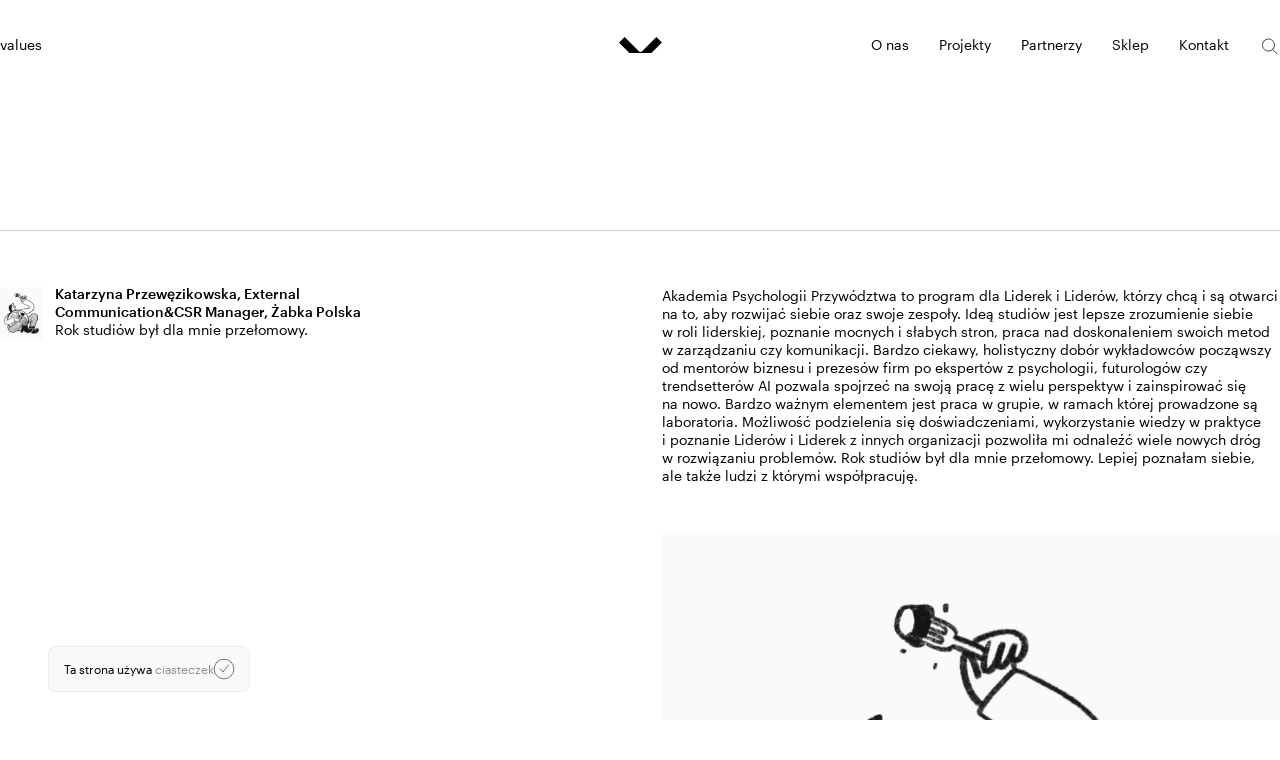

--- FILE ---
content_type: text/html; charset=UTF-8
request_url: https://values.pl/opinia/1822/
body_size: 10380
content:
<!doctype html>
<html lang="pl-PL">

<head>
    <meta charset="UTF-8">

    <title data-head-title>- Values</title>
    <meta name="Copyright" content="Copyright &copy; Values 2026. All Rights Reserved.">
    <meta name="viewport" content="width=device-width, initial-scale=1">
    <link rel="profile" href="http://gmpg.org/xfn/11" />

            <meta name='robots' content='index, follow, max-image-preview:large, max-snippet:-1, max-video-preview:-1' />

	<!-- This site is optimized with the Yoast SEO plugin v21.9 - https://yoast.com/wordpress/plugins/seo/ -->
	<link rel="canonical" href="https://values.pl/opinia/1822/" />
	<meta property="og:locale" content="pl_PL" />
	<meta property="og:type" content="article" />
	<meta property="og:title" content="- Values" />
	<meta property="og:url" content="https://values.pl/opinia/1822/" />
	<meta property="og:site_name" content="Values" />
	<meta property="article:modified_time" content="2025-02-24T16:51:46+00:00" />
	<meta property="og:image" content="https://values.pl/app/uploads/2024/02/dowody.png" />
	<meta property="og:image:width" content="1712" />
	<meta property="og:image:height" content="1670" />
	<meta property="og:image:type" content="image/png" />
	<meta name="twitter:card" content="summary_large_image" />
	<meta name="twitter:label1" content="Szacowany czas czytania" />
	<meta name="twitter:data1" content="1 minuta" />
	<script type="application/ld+json" class="yoast-schema-graph">{"@context":"https://schema.org","@graph":[{"@type":"WebPage","@id":"https://values.pl/opinia/1822/","url":"https://values.pl/opinia/1822/","name":"- Values","isPartOf":{"@id":"https://values.pl/#website"},"primaryImageOfPage":{"@id":"https://values.pl/opinia/1822/#primaryimage"},"image":{"@id":"https://values.pl/opinia/1822/#primaryimage"},"thumbnailUrl":"https://values.pl/app/uploads/2024/02/dowody.png","datePublished":"2024-03-14T10:31:57+00:00","dateModified":"2025-02-24T16:51:46+00:00","breadcrumb":{"@id":"https://values.pl/opinia/1822/#breadcrumb"},"inLanguage":"pl-PL","potentialAction":[{"@type":"ReadAction","target":["https://values.pl/opinia/1822/"]}]},{"@type":"ImageObject","inLanguage":"pl-PL","@id":"https://values.pl/opinia/1822/#primaryimage","url":"https://values.pl/app/uploads/2024/02/dowody.png","contentUrl":"https://values.pl/app/uploads/2024/02/dowody.png","width":1712,"height":1670},{"@type":"BreadcrumbList","@id":"https://values.pl/opinia/1822/#breadcrumb","itemListElement":[{"@type":"ListItem","position":1,"name":"Home","item":"https://values.pl/"},{"@type":"ListItem","position":2,"name":"Opinie","item":"https://values.pl/opinia/"}]},{"@type":"WebSite","@id":"https://values.pl/#website","url":"https://values.pl/","name":"Values","description":"","potentialAction":[{"@type":"SearchAction","target":{"@type":"EntryPoint","urlTemplate":"https://values.pl/?s={search_term_string}"},"query-input":"required name=search_term_string"}],"inLanguage":"pl-PL"}]}</script>
	<!-- / Yoast SEO plugin. -->


<link rel="alternate" type="application/rss+xml" title="Values &raquo; Kanał z wpisami" href="https://values.pl/feed/" />
<link rel="alternate" type="application/rss+xml" title="Values &raquo; Kanał z komentarzami" href="https://values.pl/comments/feed/" />
<link rel="alternate" title="oEmbed (JSON)" type="application/json+oembed" href="https://values.pl/wp-json/oembed/1.0/embed?url=https%3A%2F%2Fvalues.pl%2Fopinia%2F1822%2F" />
<link rel="alternate" title="oEmbed (XML)" type="text/xml+oembed" href="https://values.pl/wp-json/oembed/1.0/embed?url=https%3A%2F%2Fvalues.pl%2Fopinia%2F1822%2F&#038;format=xml" />
<style id='wp-img-auto-sizes-contain-inline-css'>
img:is([sizes=auto i],[sizes^="auto," i]){contain-intrinsic-size:3000px 1500px}
/*# sourceURL=wp-img-auto-sizes-contain-inline-css */
</style>
<style id='wp-emoji-styles-inline-css'>

	img.wp-smiley, img.emoji {
		display: inline !important;
		border: none !important;
		box-shadow: none !important;
		height: 1em !important;
		width: 1em !important;
		margin: 0 0.07em !important;
		vertical-align: -0.1em !important;
		background: none !important;
		padding: 0 !important;
	}
/*# sourceURL=wp-emoji-styles-inline-css */
</style>
<style id='wp-block-library-inline-css'>
:root{--wp-block-synced-color:#7a00df;--wp-block-synced-color--rgb:122,0,223;--wp-bound-block-color:var(--wp-block-synced-color);--wp-editor-canvas-background:#ddd;--wp-admin-theme-color:#007cba;--wp-admin-theme-color--rgb:0,124,186;--wp-admin-theme-color-darker-10:#006ba1;--wp-admin-theme-color-darker-10--rgb:0,107,160.5;--wp-admin-theme-color-darker-20:#005a87;--wp-admin-theme-color-darker-20--rgb:0,90,135;--wp-admin-border-width-focus:2px}@media (min-resolution:192dpi){:root{--wp-admin-border-width-focus:1.5px}}.wp-element-button{cursor:pointer}:root .has-very-light-gray-background-color{background-color:#eee}:root .has-very-dark-gray-background-color{background-color:#313131}:root .has-very-light-gray-color{color:#eee}:root .has-very-dark-gray-color{color:#313131}:root .has-vivid-green-cyan-to-vivid-cyan-blue-gradient-background{background:linear-gradient(135deg,#00d084,#0693e3)}:root .has-purple-crush-gradient-background{background:linear-gradient(135deg,#34e2e4,#4721fb 50%,#ab1dfe)}:root .has-hazy-dawn-gradient-background{background:linear-gradient(135deg,#faaca8,#dad0ec)}:root .has-subdued-olive-gradient-background{background:linear-gradient(135deg,#fafae1,#67a671)}:root .has-atomic-cream-gradient-background{background:linear-gradient(135deg,#fdd79a,#004a59)}:root .has-nightshade-gradient-background{background:linear-gradient(135deg,#330968,#31cdcf)}:root .has-midnight-gradient-background{background:linear-gradient(135deg,#020381,#2874fc)}:root{--wp--preset--font-size--normal:16px;--wp--preset--font-size--huge:42px}.has-regular-font-size{font-size:1em}.has-larger-font-size{font-size:2.625em}.has-normal-font-size{font-size:var(--wp--preset--font-size--normal)}.has-huge-font-size{font-size:var(--wp--preset--font-size--huge)}.has-text-align-center{text-align:center}.has-text-align-left{text-align:left}.has-text-align-right{text-align:right}.has-fit-text{white-space:nowrap!important}#end-resizable-editor-section{display:none}.aligncenter{clear:both}.items-justified-left{justify-content:flex-start}.items-justified-center{justify-content:center}.items-justified-right{justify-content:flex-end}.items-justified-space-between{justify-content:space-between}.screen-reader-text{border:0;clip-path:inset(50%);height:1px;margin:-1px;overflow:hidden;padding:0;position:absolute;width:1px;word-wrap:normal!important}.screen-reader-text:focus{background-color:#ddd;clip-path:none;color:#444;display:block;font-size:1em;height:auto;left:5px;line-height:normal;padding:15px 23px 14px;text-decoration:none;top:5px;width:auto;z-index:100000}html :where(.has-border-color){border-style:solid}html :where([style*=border-top-color]){border-top-style:solid}html :where([style*=border-right-color]){border-right-style:solid}html :where([style*=border-bottom-color]){border-bottom-style:solid}html :where([style*=border-left-color]){border-left-style:solid}html :where([style*=border-width]){border-style:solid}html :where([style*=border-top-width]){border-top-style:solid}html :where([style*=border-right-width]){border-right-style:solid}html :where([style*=border-bottom-width]){border-bottom-style:solid}html :where([style*=border-left-width]){border-left-style:solid}html :where(img[class*=wp-image-]){height:auto;max-width:100%}:where(figure){margin:0 0 1em}html :where(.is-position-sticky){--wp-admin--admin-bar--position-offset:var(--wp-admin--admin-bar--height,0px)}@media screen and (max-width:600px){html :where(.is-position-sticky){--wp-admin--admin-bar--position-offset:0px}}

/*# sourceURL=wp-block-library-inline-css */
</style><style id='global-styles-inline-css'>
:root{--wp--preset--aspect-ratio--square: 1;--wp--preset--aspect-ratio--4-3: 4/3;--wp--preset--aspect-ratio--3-4: 3/4;--wp--preset--aspect-ratio--3-2: 3/2;--wp--preset--aspect-ratio--2-3: 2/3;--wp--preset--aspect-ratio--16-9: 16/9;--wp--preset--aspect-ratio--9-16: 9/16;--wp--preset--color--black: #000000;--wp--preset--color--cyan-bluish-gray: #abb8c3;--wp--preset--color--white: #ffffff;--wp--preset--color--pale-pink: #f78da7;--wp--preset--color--vivid-red: #cf2e2e;--wp--preset--color--luminous-vivid-orange: #ff6900;--wp--preset--color--luminous-vivid-amber: #fcb900;--wp--preset--color--light-green-cyan: #7bdcb5;--wp--preset--color--vivid-green-cyan: #00d084;--wp--preset--color--pale-cyan-blue: #8ed1fc;--wp--preset--color--vivid-cyan-blue: #0693e3;--wp--preset--color--vivid-purple: #9b51e0;--wp--preset--gradient--vivid-cyan-blue-to-vivid-purple: linear-gradient(135deg,rgb(6,147,227) 0%,rgb(155,81,224) 100%);--wp--preset--gradient--light-green-cyan-to-vivid-green-cyan: linear-gradient(135deg,rgb(122,220,180) 0%,rgb(0,208,130) 100%);--wp--preset--gradient--luminous-vivid-amber-to-luminous-vivid-orange: linear-gradient(135deg,rgb(252,185,0) 0%,rgb(255,105,0) 100%);--wp--preset--gradient--luminous-vivid-orange-to-vivid-red: linear-gradient(135deg,rgb(255,105,0) 0%,rgb(207,46,46) 100%);--wp--preset--gradient--very-light-gray-to-cyan-bluish-gray: linear-gradient(135deg,rgb(238,238,238) 0%,rgb(169,184,195) 100%);--wp--preset--gradient--cool-to-warm-spectrum: linear-gradient(135deg,rgb(74,234,220) 0%,rgb(151,120,209) 20%,rgb(207,42,186) 40%,rgb(238,44,130) 60%,rgb(251,105,98) 80%,rgb(254,248,76) 100%);--wp--preset--gradient--blush-light-purple: linear-gradient(135deg,rgb(255,206,236) 0%,rgb(152,150,240) 100%);--wp--preset--gradient--blush-bordeaux: linear-gradient(135deg,rgb(254,205,165) 0%,rgb(254,45,45) 50%,rgb(107,0,62) 100%);--wp--preset--gradient--luminous-dusk: linear-gradient(135deg,rgb(255,203,112) 0%,rgb(199,81,192) 50%,rgb(65,88,208) 100%);--wp--preset--gradient--pale-ocean: linear-gradient(135deg,rgb(255,245,203) 0%,rgb(182,227,212) 50%,rgb(51,167,181) 100%);--wp--preset--gradient--electric-grass: linear-gradient(135deg,rgb(202,248,128) 0%,rgb(113,206,126) 100%);--wp--preset--gradient--midnight: linear-gradient(135deg,rgb(2,3,129) 0%,rgb(40,116,252) 100%);--wp--preset--font-size--small: 13px;--wp--preset--font-size--medium: 20px;--wp--preset--font-size--large: 36px;--wp--preset--font-size--x-large: 42px;--wp--preset--spacing--20: 0.44rem;--wp--preset--spacing--30: 0.67rem;--wp--preset--spacing--40: 1rem;--wp--preset--spacing--50: 1.5rem;--wp--preset--spacing--60: 2.25rem;--wp--preset--spacing--70: 3.38rem;--wp--preset--spacing--80: 5.06rem;--wp--preset--shadow--natural: 6px 6px 9px rgba(0, 0, 0, 0.2);--wp--preset--shadow--deep: 12px 12px 50px rgba(0, 0, 0, 0.4);--wp--preset--shadow--sharp: 6px 6px 0px rgba(0, 0, 0, 0.2);--wp--preset--shadow--outlined: 6px 6px 0px -3px rgb(255, 255, 255), 6px 6px rgb(0, 0, 0);--wp--preset--shadow--crisp: 6px 6px 0px rgb(0, 0, 0);}:where(.is-layout-flex){gap: 0.5em;}:where(.is-layout-grid){gap: 0.5em;}body .is-layout-flex{display: flex;}.is-layout-flex{flex-wrap: wrap;align-items: center;}.is-layout-flex > :is(*, div){margin: 0;}body .is-layout-grid{display: grid;}.is-layout-grid > :is(*, div){margin: 0;}:where(.wp-block-columns.is-layout-flex){gap: 2em;}:where(.wp-block-columns.is-layout-grid){gap: 2em;}:where(.wp-block-post-template.is-layout-flex){gap: 1.25em;}:where(.wp-block-post-template.is-layout-grid){gap: 1.25em;}.has-black-color{color: var(--wp--preset--color--black) !important;}.has-cyan-bluish-gray-color{color: var(--wp--preset--color--cyan-bluish-gray) !important;}.has-white-color{color: var(--wp--preset--color--white) !important;}.has-pale-pink-color{color: var(--wp--preset--color--pale-pink) !important;}.has-vivid-red-color{color: var(--wp--preset--color--vivid-red) !important;}.has-luminous-vivid-orange-color{color: var(--wp--preset--color--luminous-vivid-orange) !important;}.has-luminous-vivid-amber-color{color: var(--wp--preset--color--luminous-vivid-amber) !important;}.has-light-green-cyan-color{color: var(--wp--preset--color--light-green-cyan) !important;}.has-vivid-green-cyan-color{color: var(--wp--preset--color--vivid-green-cyan) !important;}.has-pale-cyan-blue-color{color: var(--wp--preset--color--pale-cyan-blue) !important;}.has-vivid-cyan-blue-color{color: var(--wp--preset--color--vivid-cyan-blue) !important;}.has-vivid-purple-color{color: var(--wp--preset--color--vivid-purple) !important;}.has-black-background-color{background-color: var(--wp--preset--color--black) !important;}.has-cyan-bluish-gray-background-color{background-color: var(--wp--preset--color--cyan-bluish-gray) !important;}.has-white-background-color{background-color: var(--wp--preset--color--white) !important;}.has-pale-pink-background-color{background-color: var(--wp--preset--color--pale-pink) !important;}.has-vivid-red-background-color{background-color: var(--wp--preset--color--vivid-red) !important;}.has-luminous-vivid-orange-background-color{background-color: var(--wp--preset--color--luminous-vivid-orange) !important;}.has-luminous-vivid-amber-background-color{background-color: var(--wp--preset--color--luminous-vivid-amber) !important;}.has-light-green-cyan-background-color{background-color: var(--wp--preset--color--light-green-cyan) !important;}.has-vivid-green-cyan-background-color{background-color: var(--wp--preset--color--vivid-green-cyan) !important;}.has-pale-cyan-blue-background-color{background-color: var(--wp--preset--color--pale-cyan-blue) !important;}.has-vivid-cyan-blue-background-color{background-color: var(--wp--preset--color--vivid-cyan-blue) !important;}.has-vivid-purple-background-color{background-color: var(--wp--preset--color--vivid-purple) !important;}.has-black-border-color{border-color: var(--wp--preset--color--black) !important;}.has-cyan-bluish-gray-border-color{border-color: var(--wp--preset--color--cyan-bluish-gray) !important;}.has-white-border-color{border-color: var(--wp--preset--color--white) !important;}.has-pale-pink-border-color{border-color: var(--wp--preset--color--pale-pink) !important;}.has-vivid-red-border-color{border-color: var(--wp--preset--color--vivid-red) !important;}.has-luminous-vivid-orange-border-color{border-color: var(--wp--preset--color--luminous-vivid-orange) !important;}.has-luminous-vivid-amber-border-color{border-color: var(--wp--preset--color--luminous-vivid-amber) !important;}.has-light-green-cyan-border-color{border-color: var(--wp--preset--color--light-green-cyan) !important;}.has-vivid-green-cyan-border-color{border-color: var(--wp--preset--color--vivid-green-cyan) !important;}.has-pale-cyan-blue-border-color{border-color: var(--wp--preset--color--pale-cyan-blue) !important;}.has-vivid-cyan-blue-border-color{border-color: var(--wp--preset--color--vivid-cyan-blue) !important;}.has-vivid-purple-border-color{border-color: var(--wp--preset--color--vivid-purple) !important;}.has-vivid-cyan-blue-to-vivid-purple-gradient-background{background: var(--wp--preset--gradient--vivid-cyan-blue-to-vivid-purple) !important;}.has-light-green-cyan-to-vivid-green-cyan-gradient-background{background: var(--wp--preset--gradient--light-green-cyan-to-vivid-green-cyan) !important;}.has-luminous-vivid-amber-to-luminous-vivid-orange-gradient-background{background: var(--wp--preset--gradient--luminous-vivid-amber-to-luminous-vivid-orange) !important;}.has-luminous-vivid-orange-to-vivid-red-gradient-background{background: var(--wp--preset--gradient--luminous-vivid-orange-to-vivid-red) !important;}.has-very-light-gray-to-cyan-bluish-gray-gradient-background{background: var(--wp--preset--gradient--very-light-gray-to-cyan-bluish-gray) !important;}.has-cool-to-warm-spectrum-gradient-background{background: var(--wp--preset--gradient--cool-to-warm-spectrum) !important;}.has-blush-light-purple-gradient-background{background: var(--wp--preset--gradient--blush-light-purple) !important;}.has-blush-bordeaux-gradient-background{background: var(--wp--preset--gradient--blush-bordeaux) !important;}.has-luminous-dusk-gradient-background{background: var(--wp--preset--gradient--luminous-dusk) !important;}.has-pale-ocean-gradient-background{background: var(--wp--preset--gradient--pale-ocean) !important;}.has-electric-grass-gradient-background{background: var(--wp--preset--gradient--electric-grass) !important;}.has-midnight-gradient-background{background: var(--wp--preset--gradient--midnight) !important;}.has-small-font-size{font-size: var(--wp--preset--font-size--small) !important;}.has-medium-font-size{font-size: var(--wp--preset--font-size--medium) !important;}.has-large-font-size{font-size: var(--wp--preset--font-size--large) !important;}.has-x-large-font-size{font-size: var(--wp--preset--font-size--x-large) !important;}
/*# sourceURL=global-styles-inline-css */
</style>

<style id='classic-theme-styles-inline-css'>
/*! This file is auto-generated */
.wp-block-button__link{color:#fff;background-color:#32373c;border-radius:9999px;box-shadow:none;text-decoration:none;padding:calc(.667em + 2px) calc(1.333em + 2px);font-size:1.125em}.wp-block-file__button{background:#32373c;color:#fff;text-decoration:none}
/*# sourceURL=/wp-includes/css/classic-themes.min.css */
</style>
<style id='dominant-color-styles-inline-css'>
img[data-dominant-color]:not(.has-transparency) { background-color: var(--dominant-color); }
/*# sourceURL=dominant-color-styles-inline-css */
</style>
<link rel='stylesheet' id='main.css-css' href='https://values.pl/app/themes/values/_/dist/main.css?ver=1741344724' media='all' />
<link rel="https://api.w.org/" href="https://values.pl/wp-json/" /><link rel="EditURI" type="application/rsd+xml" title="RSD" href="https://values.pl/wp/xmlrpc.php?rsd" />
<meta name="generator" content="WordPress 6.9" />
<link rel='shortlink' href='https://values.pl/?p=1822' />
<meta name="generator" content="Performance Lab 2.8.0; modules: images/dominant-color-images, images/webp-support, images/webp-uploads">
<link rel="shortcut icon" href="https://values.pl/app/themes/values/favicon.png" data-favicon /><link rel="shortcut icon" href="https://values.pl/app/themes/values/favicon-light.png" media="(prefers-color-scheme: dark)" /><style id="wpforms-css-vars-root">
				:root {
					--wpforms-field-border-radius: 3px;
--wpforms-field-background-color: #ffffff;
--wpforms-field-border-color: rgba( 0, 0, 0, 0.25 );
--wpforms-field-text-color: rgba( 0, 0, 0, 0.7 );
--wpforms-label-color: rgba( 0, 0, 0, 0.85 );
--wpforms-label-sublabel-color: rgba( 0, 0, 0, 0.55 );
--wpforms-label-error-color: #d63637;
--wpforms-button-border-radius: 3px;
--wpforms-button-background-color: #066aab;
--wpforms-button-text-color: #ffffff;
--wpforms-page-break-color: #066aab;
--wpforms-field-size-input-height: 43px;
--wpforms-field-size-input-spacing: 15px;
--wpforms-field-size-font-size: 16px;
--wpforms-field-size-line-height: 19px;
--wpforms-field-size-padding-h: 14px;
--wpforms-field-size-checkbox-size: 16px;
--wpforms-field-size-sublabel-spacing: 5px;
--wpforms-field-size-icon-size: 1;
--wpforms-label-size-font-size: 16px;
--wpforms-label-size-line-height: 19px;
--wpforms-label-size-sublabel-font-size: 14px;
--wpforms-label-size-sublabel-line-height: 17px;
--wpforms-button-size-font-size: 17px;
--wpforms-button-size-height: 41px;
--wpforms-button-size-padding-h: 15px;
--wpforms-button-size-margin-top: 10px;

				}
			</style>
        <script>
            if (history.scrollRestoration) {
                history.scrollRestoration = 'manual';
            }
        </script>
    </head>

<body class="wp-singular opinion-template-default single single-opinion postid-1822 wp-theme-values" data-base-href="https://values.pl/" data-home-url="https://values.pl/" data-assets-href="https://values.pl/app/themes/values/">

    
            <div class="detail cookies" role="dialog" tabindex="-1" data-base-cookies>
            <div class="cookies__text">
                <div class="wysiwyg-content"><p>Ta strona używa <a href="https://values.pl/polityka-prywatnosci/">ciasteczek</a></p>
</div>            </div>

            <div class="cookies__actions">
                <button class="cookies__button" type="button">
                    <span class="visually-hidden">OK</span>
                    <svg width="38" height="38" viewBox="0 0 38 38" fill="none" xmlns="http://www.w3.org/2000/svg">
<circle cx="19" cy="19" r="18.75" stroke="currentColor" stroke-width="0.5"/>
<path d="M11 18.2414L17.0571 25L28 11" stroke="currentColor" stroke-width="0.6"/>
</svg>
                </button>
            </div>
        </div>
    
    <div aria-hidden="true" data-loading-bar></div>

    <div class="overall" id="top" data-barba="wrapper">

        
        <header class="header" data-collapsing-header>
            <div class="header__container">

                <a href="https://values.pl/" class="header__logo header__logo--wordmark" title="Values" aria-hidden="true" tabindex="-1">
                    values
                </a>

                <a href="https://values.pl/" class="header__logo header__logo--sign" title="Values">
                    <svg width="398" height="148" viewBox="0 0 398 148" fill="none" xmlns="http://www.w3.org/2000/svg">
<path d="M346.175 0.359889L216.168 130.367C199.532 147.003 183.573 132.447 181.644 130.563L51.4413 0.359889L0.315918 51.4852L96.5573 147.727H153.079H198.808H233.721H301.06L397.3 51.4852L346.175 0.359889Z" fill="currentColor"/>
</svg>
                </a>

                <nav class="header__nav">
                    <ul class="header__menu" id="header-main-menu">
                                                        <li class="header__menu-item">
                                                                                                                <a class="header__menu-link" href="https://values.pl/o-nas/">
                                            <span>O nas</span>
                                        </a>
                                                                    </li>
                                                        <li class="header__menu-item">
                                                                                                                                                        <button class="header__menu-toggle" href="#menu" data-nav-toggle aria-controls="menu-main-nav" aria-expanded="false">
                                            <span>Projekty</span>
                                        </button>
                                                                    </li>
                                                        <li class="header__menu-item">
                                                                                                                <a class="header__menu-link" href="https://values.pl/partnerzy/">
                                            <span>Partnerzy</span>
                                        </a>
                                                                    </li>
                                                        <li class="header__menu-item">
                                                                                                                <a class="header__menu-link" href="https://sklep.values.pl/">
                                            <span>Sklep</span>
                                        </a>
                                                                    </li>
                                                        <li class="header__menu-item">
                                                                                                                <a class="header__menu-link" href="https://values.pl/kontakt/">
                                            <span>Kontakt</span>
                                        </a>
                                                                    </li>
                                            </ul>
                </nav>

                <div class="header__actions">
                    <button class="header__search" data-dialog-trigger="search" aria-controls="search-dialog" aria-expanded="false" type="button">
                        <svg width="28" height="28" viewBox="0 -1 28 27" fill="none" xmlns="http://www.w3.org/2000/svg">
<path d="M18.2011 17.6005L24.5062 23.8844" stroke="currentColor" stroke-width="0.75"/>
<path d="M8.57793 18.696C12.3648 20.9713 17.2806 19.7457 19.556 15.9588C21.8314 12.172 20.6057 7.25613 16.8189 4.98076C13.032 2.70539 8.11616 3.93105 5.84079 7.7179C3.56543 11.5047 4.79109 16.4206 8.57793 18.696Z" stroke="currentColor" stroke-width="0.75"/>
</svg>
                        <span class="visually-hidden">Wyszukiwarka</span>
                    </button>
                    <button class="burger header__burger" data-nav-toggle aria-controls="menu-main-nav" aria-expanded="false">
                        <svg width="28" height="28" viewBox="0 0 28 28" fill="none" xmlns="http://www.w3.org/2000/svg">
<path d="M0 14H28" stroke="currentColor" stroke-width="0.75"/>
<path d="M0 14H28" stroke="currentColor" stroke-width="0.75"/>
</svg>
                        <span class="visually-hidden">Menu</span>
                    </button>
                </div>
            </div>

        </header>

        <nav class="nav" aria-label="Main">
            <div class="nav__header">
                <h2 class="nav__title">Projekty</h2>

                <a href="https://values.pl/" class="nav__logo" title="Values" aria-hidden="true">
                    <svg width="398" height="148" viewBox="0 0 398 148" fill="none" xmlns="http://www.w3.org/2000/svg">
<path d="M346.175 0.359889L216.168 130.367C199.532 147.003 183.573 132.447 181.644 130.563L51.4413 0.359889L0.315918 51.4852L96.5573 147.727H153.079H198.808H233.721H301.06L397.3 51.4852L346.175 0.359889Z" fill="currentColor"/>
</svg>
                </a>

                <ul class="header__menu header__menu--clone">
                                            <li class="header__menu-item">
                                                                                        <a class="header__menu-link" href="https://values.pl/o-nas/">
                                    <span>O nas</span>
                                </a>
                                                    </li>
                                            <li class="header__menu-item">
                                                                                                                        <button class="header__menu-toggle" href="#menu" data-nav-toggle aria-controls="menu-main-nav" aria-expanded="true">
                                    <span>Projekty</span>
                                </button>
                                                    </li>
                                            <li class="header__menu-item">
                                                                                        <a class="header__menu-link" href="https://values.pl/partnerzy/">
                                    <span>Partnerzy</span>
                                </a>
                                                    </li>
                                            <li class="header__menu-item">
                                                                                        <a class="header__menu-link" href="https://sklep.values.pl/">
                                    <span>Sklep</span>
                                </a>
                                                    </li>
                                            <li class="header__menu-item">
                                                                                        <a class="header__menu-link" href="https://values.pl/kontakt/">
                                    <span>Kontakt</span>
                                </a>
                                                    </li>
                                    </ul>

                <button class="burger nav__burger" data-nav-toggle aria-controls="menu-main-nav" aria-expanded="true">
                    <svg width="28" height="28" viewBox="0 0 28 28" fill="none" xmlns="http://www.w3.org/2000/svg">
<path d="M0 14H28" stroke="currentColor" stroke-width="0.75"/>
<path d="M0 14H28" stroke="currentColor" stroke-width="0.75"/>
</svg>
                    <span class="visually-hidden">Zamknij</span>
                </button>
            </div>

            <div class="nav__container" style="--nav-grid-rows: 5">
                <ul id="menu-main-nav" class="nav__menu"><li id="menu-item-129" class="menu-item menu-item-type-post_type menu-item-object-page menu-item-129"><a class="nav__link"  href="https://values.pl/o-nas/"><span>O nas</span></a></li>
<li id="menu-item-9" class="menu-item menu-item-type-custom menu-item-object-custom menu-item-has-children menu-item-9"><button class="nav__dropdown"  data-toggle-helper="true"><span>Projekty</span></button>
<ul role="menu" class="nav__submenu">
	<li id="menu-item-133" class="menu-item menu-item-type-custom menu-item-object-custom menu-item-has-children menu-item-133"><h3 class="nav__group-name" ><span>Programy otwarte</span></h3>
	<ul role="menu" class="nav__submenu">
		<li id="menu-item-130" class="menu-item menu-item-type-post_type menu-item-object-page menu-item-130"><a class="nav__link"  href="https://values.pl/o-akademii/"><span>Akademia Psychologii Przywództwa 2026/2027</span></a></li>
		<li id="menu-item-532" class="menu-item menu-item-type-post_type menu-item-object-page menu-item-532"><a class="nav__link"  href="https://values.pl/rekrutacja/"><span>Rekrutacja APP 2026/2027</span></a></li>
		<li id="menu-item-131" class="menu-item menu-item-type-post_type menu-item-object-page menu-item-131"><a class="nav__link"  href="https://values.pl/rekrutacja-app-advanced/"><span>APP Advanced 2026/2027</span></a></li>
		<li id="menu-item-3495" class="menu-item menu-item-type-post_type menu-item-object-page menu-item-3495"><a class="nav__link"  href="https://values.pl/rekrutacja-app-advanced-2025-2026/"><span>Rekrutacja APP Advanced 2026/2027</span></a></li>
		<li id="menu-item-4471" class="menu-item menu-item-type-post_type menu-item-object-page menu-item-4471"><a class="nav__link"  href="https://values.pl/szkola-mentorow-app-2026/"><span>Szkoła Mentorów APP | 2026</span></a></li>
		<li id="menu-item-1965" class="menu-item menu-item-type-post_type menu-item-object-page menu-item-1965"><a class="nav__link"  href="https://values.pl/dzien-otwarty/"><span>Dzień otwarty Szkoła Mentorów 2026</span></a></li>
	</ul>
</li>
	<li id="menu-item-137" class="menu-item menu-item-type-custom menu-item-object-custom menu-item-has-children menu-item-137"><h3 class="nav__group-name" ><span>Programy personalizowane</span></h3>
	<ul role="menu" class="nav__submenu">
		<li id="menu-item-4062" class="menu-item menu-item-type-post_type menu-item-object-page menu-item-4062"><a class="nav__link"  href="https://values.pl/centrum-wsparcia-liderow/"><span>Centrum Wsparcia Liderów</span></a></li>
		<li id="menu-item-138" class="menu-item menu-item-type-post_type menu-item-object-page menu-item-138"><a class="nav__link"  href="https://values.pl/akademia-transformacji/"><span>Akademia Transformacji</span></a></li>
		<li id="menu-item-139" class="menu-item menu-item-type-post_type menu-item-object-page menu-item-139"><a class="nav__link"  href="https://values.pl/model-lvi/"><span>Przywództwo Wszechstronne LVI</span></a></li>
		<li id="menu-item-144" class="menu-item menu-item-type-post_type menu-item-object-page menu-item-144"><a class="nav__link"  href="https://values.pl/wyklady/"><span>Wykłady</span></a></li>
		<li id="menu-item-140" class="menu-item menu-item-type-post_type menu-item-object-page menu-item-140"><a class="nav__link"  href="https://values.pl/mentoring-jacka-santorskiego/"><span>Mentoring Jacka Santorskiego</span></a></li>
		<li id="menu-item-142" class="menu-item menu-item-type-post_type menu-item-object-page menu-item-142"><a class="nav__link"  href="https://values.pl/warsztaty/"><span>Warsztaty</span></a></li>
		<li id="menu-item-141" class="menu-item menu-item-type-post_type menu-item-object-page menu-item-141"><a class="nav__link"  href="https://values.pl/sukcesje/"><span>Sukcesje</span></a></li>
	</ul>
</li>
	<li id="menu-item-145" class="menu-item menu-item-type-custom menu-item-object-custom menu-item-has-children menu-item-145"><h3 class="nav__group-name" ><span>Inspiracje</span></h3>
	<ul role="menu" class="nav__submenu">
		<li id="menu-item-273" class="menu-item menu-item-type-post_type menu-item-object-page menu-item-273"><a class="nav__link"  href="https://values.pl/aktualnosci/"><span>Aktualności</span></a></li>
		<li id="menu-item-276" class="menu-item menu-item-type-post_type menu-item-object-page menu-item-276"><a class="nav__link"  href="https://values.pl/podcasty/"><span>Podcasty</span></a></li>
		<li id="menu-item-274" class="menu-item menu-item-type-post_type menu-item-object-page menu-item-274"><a class="nav__link"  href="https://values.pl/appendix/"><span>APPendix</span></a></li>
		<li id="menu-item-277" class="menu-item menu-item-type-post_type menu-item-object-page menu-item-277"><a class="nav__link"  href="https://values.pl/refleksje/"><span>Refleksje</span></a></li>
		<li id="menu-item-1941" class="menu-item menu-item-type-post_type menu-item-object-page menu-item-1941"><a class="nav__link"  href="https://values.pl/newsletter/"><span>Wisdomletter</span></a></li>
		<li id="menu-item-3228" class="menu-item menu-item-type-custom menu-item-object-custom menu-item-3228"><a class="nav__link"  href="http://sklep.values.pl"><span>Księgarnia</span></a></li>
	</ul>
</li>
</ul>
</li>
<li id="menu-item-187" class="menu-item menu-item-type-post_type menu-item-object-page menu-item-187"><a class="nav__link"  href="https://values.pl/partnerzy/"><span>Partnerzy</span></a></li>
<li id="menu-item-3226" class="menu-item menu-item-type-custom menu-item-object-custom menu-item-3226"><a class="nav__link"  href="https://sklep.values.pl/"><span>Sklep</span></a></li>
<li id="menu-item-531" class="menu-item menu-item-type-post_type menu-item-object-page menu-item-531"><a class="nav__link"  href="https://values.pl/kontakt/"><span>Kontakt</span></a></li>
</ul>                <div class="nav__socials">
                    <p>Social</p>
                    <ul id="nav-socials-menu" class="menu"><li id="menu-item-125" class="menu-item menu-item-type-custom menu-item-object-custom menu-item-125"><a target="_blank" href="https://pl.linkedin.com/">LinkedIn Values</a></li>
<li id="menu-item-126" class="menu-item menu-item-type-custom menu-item-object-custom menu-item-126"><a target="_blank" href="https://pl.linkedin.com/">LinkedIn APP</a></li>
<li id="menu-item-127" class="menu-item menu-item-type-custom menu-item-object-custom menu-item-127"><a target="_blank" href="https://www.facebook.com/">Facebook APP</a></li>
</ul>                </div>
            </div>
        </nav>

        <div class="dialog search-dialog" data-dialog-base data-dialog-name="search" id="search-dialog">
	<div class="dialog__inner search-dialog__inner" data-live-search>

		<div class="search__header">
			<form role="search" class="search-field" action="https://values.pl/" method="get">
	<input 
		class="search-field__input"
		type="text" 
		name="s" 
		id="search" 
		value="" 
		autocomplete="off" 
		spellcheck="false" 
		placeholder="Czego szukasz?"
	/>
	<label for="search" class="search-field__label">
		<span class="search-field__label-text">
			Czego szukasz?
		</span>
	</label>
</form>
			<button class="search__close" data-dialog-trigger="search" aria-controls="search-dialog" aria-expanded="true" type="button">
				<svg width="28" height="28" viewBox="0 0 28 28" fill="none" xmlns="http://www.w3.org/2000/svg">
<path d="M4.09961 4.09961L23.8986 23.8986" stroke="currentColor" stroke-width="0.75"/>
<path d="M4.09961 23.8994L23.8986 4.10042" stroke="currentColor" stroke-width="0.75"/>
</svg>
				<span class="visually-hidden">Zamknij</span>
			</button>
		</div>

		<div class="search-results" data-search-results></div>

	</div>
</div>

        <div id="transition-overlay" aria-hidden="true"></div>

        <div class="ajax-wrapper template-single-opinion" data-barba="container" data-barba-namespace="single-opinion" data-body-class="wp-singular opinion-template-default single single-opinion postid-1822 wp-theme-values">
<main class="main-container">

	<section class="section has-border headline">

	
		<h1 class="headline__text">
					</h1>

	
		
</section>

	
	<article class="section article">
		<section class="article__intro article__intro--snippet">
							<strong class="article__heading">Katarzyna Przewęzikowska, External Communication&CSR Manager, Żabka Polska</strong>
			
							<p class="article__description">
					Rok studiów był dla mnie przełomowy.				</p>
			
			

	
	<div 
		class="media media--image media--default article__snippet-media" 		style="--media-w: 1712; --media-h: 1670; --dominant-color: #000000"
	>
		<img 
			data-lazy-load
						class="media__image" 
			data-src="https://values.pl/app/uploads/2024/02/dowody-1536x1498.png" 
			alt="" 
			height="1670"
			width="1712" 
			data-srcset="
				https://values.pl/app/uploads/2024/02/dowody-320x312.png 320w, 
				https://values.pl/app/uploads/2024/02/dowody-512x499.png 512w, 
				https://values.pl/app/uploads/2024/02/dowody-768x749.png 768w, 
				https://values.pl/app/uploads/2024/02/dowody-1024x999.png 1024w, 
				https://values.pl/app/uploads/2024/02/dowody-1536x1498.png 1536w, 
				https://values.pl/app/uploads/2024/02/dowody.png 2048w, 
				https://values.pl/app/uploads/2024/02/dowody.png 2560w
			"
			data-sizes="200px"
		/>
	</div>

		</section>

		<section class="text-article">

	<div class="wysiwyg-content"><p>Akademia Psychologii Przywództwa to&nbsp;program dla Liderek i&nbsp;Liderów, którzy&nbsp;chcą i&nbsp;są otwarci na&nbsp;to, aby rozwijać siebie oraz&nbsp;swoje zespoły. Ideą studiów jest lepsze zrozumienie siebie w&nbsp;roli liderskiej, poznanie mocnych i&nbsp;słabych stron, praca nad&nbsp;doskonaleniem swoich metod w&nbsp;zarządzaniu czy komunikacji. Bardzo ciekawy, holistyczny dobór wykładowców począwszy od&nbsp;mentorów biznesu i&nbsp;prezesów firm po&nbsp;ekspertów z&nbsp;psychologii, futurologów czy trendsetterów AI pozwala spojrzeć na&nbsp;swoją pracę z&nbsp;wielu perspektyw i&nbsp;zainspirować się na&nbsp;nowo. Bardzo ważnym elementem jest praca w&nbsp;grupie, w&nbsp;ramach której&nbsp;prowadzone są laboratoria. Możliwość podzielenia się doświadczeniami, wykorzystanie wiedzy w&nbsp;praktyce i&nbsp;poznanie Liderów i&nbsp;Liderek z&nbsp;innych organizacji pozwoliła mi odnaleźć wiele nowych dróg w&nbsp;rozwiązaniu problemów. Rok studiów był dla mnie przełomowy. Lepiej poznałam siebie, ale&nbsp;także ludzi z&nbsp;którymi współpracuję.</p>
</div>	
</section>
    <section class="media-article">
        

	
	<div 
		class="media media--image media--auto media-article__media" 		style="--media-w: 1712; --media-h: 1670; --dominant-color: #000000"
	>
		<img 
			data-lazy-load
						class="media__image" 
			data-src="https://values.pl/app/uploads/2024/02/dowody-1536x1498.png" 
			alt="" 
			height="1670"
			width="1712" 
			data-srcset="
				https://values.pl/app/uploads/2024/02/dowody-320x312.png 320w, 
				https://values.pl/app/uploads/2024/02/dowody-512x499.png 512w, 
				https://values.pl/app/uploads/2024/02/dowody-768x749.png 768w, 
				https://values.pl/app/uploads/2024/02/dowody-1024x999.png 1024w, 
				https://values.pl/app/uploads/2024/02/dowody-1536x1498.png 1536w, 
				https://values.pl/app/uploads/2024/02/dowody.png 2048w, 
				https://values.pl/app/uploads/2024/02/dowody.png 2560w
			"
			data-sizes="(max-width: 1023px) 100vw, 75vw"
		/>
	</div>

    </section>

	</article>

</main>


						
			<footer class="footer">
				<div class="footer__container">
					<div class="footer__logo">
						<a href="https://values.pl/" class="footer__logo-link" title="Values">
							<svg width="398" height="148" viewBox="0 0 398 148" fill="none" xmlns="http://www.w3.org/2000/svg">
<path d="M346.175 0.359889L216.168 130.367C199.532 147.003 183.573 132.447 181.644 130.563L51.4413 0.359889L0.315918 51.4852L96.5573 147.727H153.079H198.808H233.721H301.06L397.3 51.4852L346.175 0.359889Z" fill="currentColor"/>
</svg>
						</a>
					</div>

					<div class="footer__contact">
												<address class="footer__address">
							Values Consulting Sp. z&nbsp;o.o.<br />
ul. Puławska 457<br />
02-844 Warszawa						</address>
						
												<a class="footer__email" href="mailto:values@values.pl">values@values.pl</a>
											</div>

					<div class="footer__socials">
						<p>Social</p>
						<ul id="footer-menu" class="menu"><li class="menu-item menu-item-type-custom menu-item-object-custom menu-item-125"><a target="_blank" href="https://pl.linkedin.com/">LinkedIn Values</a></li>
<li class="menu-item menu-item-type-custom menu-item-object-custom menu-item-126"><a target="_blank" href="https://pl.linkedin.com/">LinkedIn APP</a></li>
<li class="menu-item menu-item-type-custom menu-item-object-custom menu-item-127"><a target="_blank" href="https://www.facebook.com/">Facebook APP</a></li>
</ul>					</div>

					<small class="footer__copyrights">
						&copy;&nbsp;Values 2026						<br>
						All Rights Reserved
					</small>
				</div>
			</footer>

		</div>
	</div>

	<script type="speculationrules">
{"prefetch":[{"source":"document","where":{"and":[{"href_matches":"/*"},{"not":{"href_matches":["/wp/wp-*.php","/wp/wp-admin/*","/app/uploads/*","/app/*","/app/plugins/*","/app/themes/values/*","/*\\?(.+)"]}},{"not":{"selector_matches":"a[rel~=\"nofollow\"]"}},{"not":{"selector_matches":".no-prefetch, .no-prefetch a"}}]},"eagerness":"conservative"}]}
</script>
<script type="text/javascript">
var ajaxurl = 'https://values.pl/wp/wp-admin/admin-ajax.php';
</script>
<script type="text/javascript">
    var gmaps_key = 'AIzaSyBe26U-sNlEJYqthDv4bDI7kkySfi-n9nQ';
</script>
<script type="module" defer src="https://values.pl/app/themes/values/_/dist/main-93495f93.js" id="main-93495f93.js-js"></script>
<script id="wp-emoji-settings" type="application/json">
{"baseUrl":"https://s.w.org/images/core/emoji/17.0.2/72x72/","ext":".png","svgUrl":"https://s.w.org/images/core/emoji/17.0.2/svg/","svgExt":".svg","source":{"concatemoji":"https://values.pl/wp/wp-includes/js/wp-emoji-release.min.js?ver=6.9"}}
</script>
<script type="module">
/*! This file is auto-generated */
const a=JSON.parse(document.getElementById("wp-emoji-settings").textContent),o=(window._wpemojiSettings=a,"wpEmojiSettingsSupports"),s=["flag","emoji"];function i(e){try{var t={supportTests:e,timestamp:(new Date).valueOf()};sessionStorage.setItem(o,JSON.stringify(t))}catch(e){}}function c(e,t,n){e.clearRect(0,0,e.canvas.width,e.canvas.height),e.fillText(t,0,0);t=new Uint32Array(e.getImageData(0,0,e.canvas.width,e.canvas.height).data);e.clearRect(0,0,e.canvas.width,e.canvas.height),e.fillText(n,0,0);const a=new Uint32Array(e.getImageData(0,0,e.canvas.width,e.canvas.height).data);return t.every((e,t)=>e===a[t])}function p(e,t){e.clearRect(0,0,e.canvas.width,e.canvas.height),e.fillText(t,0,0);var n=e.getImageData(16,16,1,1);for(let e=0;e<n.data.length;e++)if(0!==n.data[e])return!1;return!0}function u(e,t,n,a){switch(t){case"flag":return n(e,"\ud83c\udff3\ufe0f\u200d\u26a7\ufe0f","\ud83c\udff3\ufe0f\u200b\u26a7\ufe0f")?!1:!n(e,"\ud83c\udde8\ud83c\uddf6","\ud83c\udde8\u200b\ud83c\uddf6")&&!n(e,"\ud83c\udff4\udb40\udc67\udb40\udc62\udb40\udc65\udb40\udc6e\udb40\udc67\udb40\udc7f","\ud83c\udff4\u200b\udb40\udc67\u200b\udb40\udc62\u200b\udb40\udc65\u200b\udb40\udc6e\u200b\udb40\udc67\u200b\udb40\udc7f");case"emoji":return!a(e,"\ud83e\u1fac8")}return!1}function f(e,t,n,a){let r;const o=(r="undefined"!=typeof WorkerGlobalScope&&self instanceof WorkerGlobalScope?new OffscreenCanvas(300,150):document.createElement("canvas")).getContext("2d",{willReadFrequently:!0}),s=(o.textBaseline="top",o.font="600 32px Arial",{});return e.forEach(e=>{s[e]=t(o,e,n,a)}),s}function r(e){var t=document.createElement("script");t.src=e,t.defer=!0,document.head.appendChild(t)}a.supports={everything:!0,everythingExceptFlag:!0},new Promise(t=>{let n=function(){try{var e=JSON.parse(sessionStorage.getItem(o));if("object"==typeof e&&"number"==typeof e.timestamp&&(new Date).valueOf()<e.timestamp+604800&&"object"==typeof e.supportTests)return e.supportTests}catch(e){}return null}();if(!n){if("undefined"!=typeof Worker&&"undefined"!=typeof OffscreenCanvas&&"undefined"!=typeof URL&&URL.createObjectURL&&"undefined"!=typeof Blob)try{var e="postMessage("+f.toString()+"("+[JSON.stringify(s),u.toString(),c.toString(),p.toString()].join(",")+"));",a=new Blob([e],{type:"text/javascript"});const r=new Worker(URL.createObjectURL(a),{name:"wpTestEmojiSupports"});return void(r.onmessage=e=>{i(n=e.data),r.terminate(),t(n)})}catch(e){}i(n=f(s,u,c,p))}t(n)}).then(e=>{for(const n in e)a.supports[n]=e[n],a.supports.everything=a.supports.everything&&a.supports[n],"flag"!==n&&(a.supports.everythingExceptFlag=a.supports.everythingExceptFlag&&a.supports[n]);var t;a.supports.everythingExceptFlag=a.supports.everythingExceptFlag&&!a.supports.flag,a.supports.everything||((t=a.source||{}).concatemoji?r(t.concatemoji):t.wpemoji&&t.twemoji&&(r(t.twemoji),r(t.wpemoji)))});
//# sourceURL=https://values.pl/wp/wp-includes/js/wp-emoji-loader.min.js
</script>
</body>

</html>


--- FILE ---
content_type: text/css
request_url: https://values.pl/app/themes/values/_/dist/main.css?ver=1741344724
body_size: 15525
content:
:root{--color-primary: #000;--color-secondary: #919191;--color-bg: #fff;--color-bg-alt: #f9f9f9;--color-error: #f00}body.single-article,body.single-meeting,body.single-podcast,body.page-template-archieve-article{--color-primary: #fff;--color-bg: #000}:root{--columns: 12;--margin: 4.8rem;--gutter: 4.4rem;--header-height: 9rem;--wrapper-width: 140rem}@media screen and (max-width: 1023px){:root{--columns: 6;--margin: 3.6rem;--gutter: 3.2rem}}@media screen and (max-width: 767px){:root{--columns: 2;--margin: 2rem;--gutter: 2rem;--header-height: 7rem}}@supports (height: 100svh){:root{--vh: 1svh}}.visually-hidden{width:1px;height:1px;margin:-1px;padding:0;position:absolute;white-space:nowrap;overflow:hidden;-webkit-clip-path:inset(0 0 0 0);clip-path:inset(0 0 0 0);border:0}.visually-hidden.focusable:active,.visually-hidden.focusable:focus{width:auto;height:auto;margin:0;position:static;white-space:inherit;overflow:visible;clip:auto}@font-face{font-family:swiper-icons;src:url(data:application/font-woff;charset=utf-8;base64,\ [base64]//wADZ2x5ZgAAAywAAADMAAAD2MHtryVoZWFkAAABbAAAADAAAAA2E2+eoWhoZWEAAAGcAAAAHwAAACQC9gDzaG10eAAAAigAAAAZAAAArgJkABFsb2NhAAAC0AAAAFoAAABaFQAUGG1heHAAAAG8AAAAHwAAACAAcABAbmFtZQAAA/gAAAE5AAACXvFdBwlwb3N0AAAFNAAAAGIAAACE5s74hXjaY2BkYGAAYpf5Hu/j+W2+MnAzMYDAzaX6QjD6/4//Bxj5GA8AuRwMYGkAPywL13jaY2BkYGA88P8Agx4j+/8fQDYfA1AEBWgDAIB2BOoAeNpjYGRgYNBh4GdgYgABEMnIABJzYNADCQAACWgAsQB42mNgYfzCOIGBlYGB0YcxjYGBwR1Kf2WQZGhhYGBiYGVmgAFGBiQQkOaawtDAoMBQxXjg/wEGPcYDDA4wNUA2CCgwsAAAO4EL6gAAeNpj2M0gyAACqxgGNWBkZ2D4/wMA+xkDdgAAAHjaY2BgYGaAYBkGRgYQiAHyGMF8FgYHIM3DwMHABGQrMOgyWDLEM1T9/w8UBfEMgLzE////P/5//f/V/xv+r4eaAAeMbAxwIUYmIMHEgKYAYjUcsDAwsLKxc3BycfPw8jEQA/[base64]/uznmfPFBNODM2K7MTQ45YEAZqGP81AmGGcF3iPqOop0r1SPTaTbVkfUe4HXj97wYE+yNwWYxwWu4v1ugWHgo3S1XdZEVqWM7ET0cfnLGxWfkgR42o2PvWrDMBSFj/IHLaF0zKjRgdiVMwScNRAoWUoH78Y2icB/yIY09An6AH2Bdu/UB+yxopYshQiEvnvu0dURgDt8QeC8PDw7Fpji3fEA4z/PEJ6YOB5hKh4dj3EvXhxPqH/SKUY3rJ7srZ4FZnh1PMAtPhwP6fl2PMJMPDgeQ4rY8YT6Gzao0eAEA409DuggmTnFnOcSCiEiLMgxCiTI6Cq5DZUd3Qmp10vO0LaLTd2cjN4fOumlc7lUYbSQcZFkutRG7g6JKZKy0RmdLY680CDnEJ+UMkpFFe1RN7nxdVpXrC4aTtnaurOnYercZg2YVmLN/d/gczfEimrE/fs/bOuq29Zmn8tloORaXgZgGa78yO9/cnXm2BpaGvq25Dv9S4E9+5SIc9PqupJKhYFSSl47+Qcr1mYNAAAAeNptw0cKwkAAAMDZJA8Q7OUJvkLsPfZ6zFVERPy8qHh2YER+3i/BP83vIBLLySsoKimrqKqpa2hp6+jq6RsYGhmbmJqZSy0sraxtbO3sHRydnEMU4uR6yx7JJXveP7WrDycAAAAAAAH//wACeNpjYGRgYOABYhkgZgJCZgZNBkYGLQZtIJsFLMYAAAw3ALgAeNolizEKgDAQBCchRbC2sFER0YD6qVQiBCv/H9ezGI6Z5XBAw8CBK/m5iQQVauVbXLnOrMZv2oLdKFa8Pjuru2hJzGabmOSLzNMzvutpB3N42mNgZGBg4GKQYzBhYMxJLMlj4GBgAYow/P/PAJJhLM6sSoWKfWCAAwDAjgbRAAB42mNgYGBkAIIbCZo5IPrmUn0hGA0AO8EFTQAA);font-weight:400;font-style:normal}:root{--swiper-theme-color: #007aff}:host{position:relative;display:block;margin-left:auto;margin-right:auto;z-index:1}.swiper{margin-left:auto;margin-right:auto;position:relative;overflow:hidden;list-style:none;padding:0;z-index:1;display:block}.swiper-vertical>.swiper-wrapper{flex-direction:column}.swiper-wrapper{position:relative;width:100%;height:100%;z-index:1;display:flex;transition-property:transform;transition-timing-function:var(--swiper-wrapper-transition-timing-function, initial);box-sizing:content-box}.swiper-android .swiper-slide,.swiper-ios .swiper-slide,.swiper-wrapper{transform:translateZ(0)}.swiper-horizontal{touch-action:pan-y}.swiper-vertical{touch-action:pan-x}.swiper-slide{flex-shrink:0;width:100%;height:100%;position:relative;transition-property:transform;display:block}.swiper-slide-invisible-blank{visibility:hidden}.swiper-autoheight,.swiper-autoheight .swiper-slide{height:auto}.swiper-autoheight .swiper-wrapper{align-items:flex-start;transition-property:transform,height}.swiper-backface-hidden .swiper-slide{transform:translateZ(0);backface-visibility:hidden}.swiper-3d.swiper-css-mode .swiper-wrapper{perspective:1200px}.swiper-3d .swiper-wrapper{transform-style:preserve-3d}.swiper-3d{perspective:1200px}.swiper-3d .swiper-slide,.swiper-3d .swiper-cube-shadow{transform-style:preserve-3d}.swiper-css-mode>.swiper-wrapper{overflow:auto;scrollbar-width:none;-ms-overflow-style:none}.swiper-css-mode>.swiper-wrapper::-webkit-scrollbar{display:none}.swiper-css-mode>.swiper-wrapper>.swiper-slide{scroll-snap-align:start start}.swiper-css-mode.swiper-horizontal>.swiper-wrapper{-ms-scroll-snap-type:x mandatory;scroll-snap-type:x mandatory}.swiper-css-mode.swiper-vertical>.swiper-wrapper{-ms-scroll-snap-type:y mandatory;scroll-snap-type:y mandatory}.swiper-css-mode.swiper-free-mode>.swiper-wrapper{-ms-scroll-snap-type:none;scroll-snap-type:none}.swiper-css-mode.swiper-free-mode>.swiper-wrapper>.swiper-slide{scroll-snap-align:none}.swiper-css-mode.swiper-centered>.swiper-wrapper:before{content:"";flex-shrink:0;order:9999}.swiper-css-mode.swiper-centered>.swiper-wrapper>.swiper-slide{scroll-snap-align:center center;scroll-snap-stop:always}.swiper-css-mode.swiper-centered.swiper-horizontal>.swiper-wrapper>.swiper-slide:first-child{margin-inline-start:var(--swiper-centered-offset-before)}.swiper-css-mode.swiper-centered.swiper-horizontal>.swiper-wrapper:before{height:100%;min-height:1px;width:var(--swiper-centered-offset-after)}.swiper-css-mode.swiper-centered.swiper-vertical>.swiper-wrapper>.swiper-slide:first-child{margin-block-start:var(--swiper-centered-offset-before)}.swiper-css-mode.swiper-centered.swiper-vertical>.swiper-wrapper:before{width:100%;min-width:1px;height:var(--swiper-centered-offset-after)}.swiper-3d .swiper-slide-shadow,.swiper-3d .swiper-slide-shadow-left,.swiper-3d .swiper-slide-shadow-right,.swiper-3d .swiper-slide-shadow-top,.swiper-3d .swiper-slide-shadow-bottom{position:absolute;left:0;top:0;width:100%;height:100%;pointer-events:none;z-index:10}.swiper-3d .swiper-slide-shadow{background:rgba(0,0,0,.15)}.swiper-3d .swiper-slide-shadow-left{background-image:linear-gradient(to left,rgba(0,0,0,.5),rgba(0,0,0,0))}.swiper-3d .swiper-slide-shadow-right{background-image:linear-gradient(to right,rgba(0,0,0,.5),rgba(0,0,0,0))}.swiper-3d .swiper-slide-shadow-top{background-image:linear-gradient(to top,rgba(0,0,0,.5),rgba(0,0,0,0))}.swiper-3d .swiper-slide-shadow-bottom{background-image:linear-gradient(to bottom,rgba(0,0,0,.5),rgba(0,0,0,0))}.swiper-lazy-preloader{width:42px;height:42px;position:absolute;left:50%;top:50%;margin-left:-21px;margin-top:-21px;z-index:10;transform-origin:50%;box-sizing:border-box;border:4px solid var(--swiper-preloader-color, var(--swiper-theme-color));border-radius:50%;border-top-color:transparent}.swiper:not(.swiper-watch-progress) .swiper-lazy-preloader,.swiper-watch-progress .swiper-slide-visible .swiper-lazy-preloader{animation:swiper-preloader-spin 1s infinite linear}.swiper-lazy-preloader-white{--swiper-preloader-color: #fff}.swiper-lazy-preloader-black{--swiper-preloader-color: #000}@keyframes swiper-preloader-spin{0%{transform:rotate(0)}to{transform:rotate(360deg)}}.swiper-fade.swiper-free-mode .swiper-slide{transition-timing-function:ease-out}.swiper-fade .swiper-slide{pointer-events:none;transition-property:opacity}.swiper-fade .swiper-slide .swiper-slide{pointer-events:none}.swiper-fade .swiper-slide-active,.swiper-fade .swiper-slide-active .swiper-slide-active{pointer-events:auto}html,body,div,span,applet,object,iframe,h1,h2,h3,h4,h5,h6,p,blockquote,pre,a,abbr,acronym,address,big,cite,code,del,dfn,em,img,ins,kbd,q,s,samp,small,strike,strong,sub,sup,tt,var,b,u,i,center,dl,dt,dd,ol,ul,li,fieldset,form,label,legend,table,caption,tbody,tfoot,thead,tr,th,td,article,aside,canvas,details,embed,figure,figcaption,footer,header,hgroup,main,menu,nav,output,ruby,section,summary,time,mark,audio,video{margin:0;padding:0;border:0;font-size:100%;font:inherit;vertical-align:baseline}article,aside,details,figcaption,figure,footer,header,hgroup,main,menu,nav,section{display:block}*[hidden]{display:none}body{line-height:1}menu,ol,ul{list-style:none}blockquote,q{quotes:none}blockquote:before,blockquote:after,q:before,q:after{content:"";content:none}table{border-collapse:collapse;border-spacing:0}@keyframes appear{0%{opacity:0}to{opacity:1}}@keyframes disappear{0%{opacity:1}to{opacity:0}}@keyframes rotate{0%{transform:rotate(0)}to{transform:rotate(360deg)}}[data-in-viewport]{animation-duration:.6s;animation-timing-function:ease;animation-fill-mode:forwards}[data-in-viewport][data-in-viewport-delay="1"]{animation-delay:.1s}[data-in-viewport][data-in-viewport-delay="2"]{animation-delay:.2s}[data-in-viewport][data-in-viewport-delay="3"]{animation-delay:.3s}[data-in-viewport][data-in-viewport-delay="4"]{animation-delay:.4s}[data-in-viewport][data-in-viewport-delay="5"]{animation-delay:.5s}[data-in-viewport][data-in-viewport-delay="6"]{animation-delay:.6s}[data-in-viewport][data-in-viewport-delay="7"]{animation-delay:.7s}[data-in-viewport][data-in-viewport-delay="8"]{animation-delay:.8s}[data-in-viewport][data-in-viewport-delay="9"]{animation-delay:.9s}[data-in-viewport][data-in-viewport-delay="10"]{animation-delay:1s}[data-in-viewport][data-in-viewport-delay="11"]{animation-delay:1.1s}[data-in-viewport][data-in-viewport-delay="12"]{animation-delay:1.2s}[data-in-viewport][data-in-viewport-delay="13"]{animation-delay:1.3s}[data-in-viewport][data-in-viewport-delay="14"]{animation-delay:1.4s}.media__image[data-lazy-load],[data-lazy-load] .media__image,.media__video[data-video-autoplay],.media iframe{animation-duration:1s;animation-timing-function:ease;animation-fill-mode:none;opacity:0}.media:before{animation-duration:1s;animation-timing-function:ease;animation-fill-mode:none}.media__image[data-lazy-load].loaded,[data-lazy-load].loaded .media__image,.media__video[data-video-autoplay].loaded,.media.has-started iframe{animation-name:appear;opacity:1}.media.loaded:before,.media.has-started:before,.media:has(.loaded):before{animation-name:disappear;opacity:0}[data-in-viewport=fade]{opacity:0}[data-in-viewport=fade].is-in-viewport{animation-name:appear}body{--lh: 1.3571428571em;font-family:Graphik,sans-serif;font-size:1.4rem;font-weight:400;line-height:1.3571428571;color:var(--color-primary);background-color:var(--color-bg)}.overall{display:flex;flex-direction:column;min-height:calc(var(--vh, 1vh) * 100)}.ajax-wrapper{display:flex;flex-direction:column;flex-grow:1}.ajax-wrapper.is-loading,[data-load-container].is-loading{pointer-events:none}::selection{text-shadow:none;background:rgba(200,200,200,.25)}#transition-overlay{width:100vw;height:100vh;position:fixed;top:0;left:0;z-index:5995;visibility:hidden;-webkit-user-select:none;-ms-user-select:none;user-select:none;pointer-events:none;opacity:0;background-color:#fff}.overlay--dark #transition-overlay{background-color:#000}[data-loading-bar]{height:2px;position:fixed;top:0;right:0;left:0;z-index:9995;-webkit-user-select:none;-ms-user-select:none;user-select:none;transition:transform ease .4s,opacity .4s ease .4s;transform:scaleX(var(--load-progress, 0));transform-origin:center left;pointer-events:none;opacity:0;background-color:#919191;contain:strict}[data-loading-bar].is-visible{transition-delay:0ms;opacity:1}.fb-xfbml-parse-ignore{visibility:hidden}*{outline:0;-webkit-tap-highlight-color:transparent}*,*:before,*:after{box-sizing:border-box}body{-webkit-font-smoothing:antialiased;-moz-osx-font-smoothing:grayscale;-webkit-text-size-adjust:100%;text-size-adjust:100%}button{text-transform:inherit;cursor:pointer}img,video,svg{display:block;width:100%;height:auto}a{display:inline-block;color:inherit;text-decoration:none}a:link{-webkit-tap-highlight-color:transparent}address{font-style:normal}small{font-size:inherit}input,select,button,textarea{padding:0;color:inherit;font:inherit;border:0;border-radius:0;background:none;-webkit-appearance:none;-moz-appearance:none;appearance:none;-webkit-font-smoothing:antialiased}textarea{resize:vertical}select,input,textarea{color:inherit}@font-face{font-family:Graphik;src:url(/app/themes/values/_/dist/fonts/Graphik-Regular-Web.woff2) format("woff2"),url(/app/themes/values/_/dist/fonts/Graphik-Regular-Web.woff) format("woff");font-weight:400;font-style:normal;font-display:swap}@font-face{font-family:Graphik;src:url(/app/themes/values/_/dist/fonts/Graphik-Medium-Web.woff2) format("woff2"),url(/app/themes/values/_/dist/fonts/Graphik-Medium-Web.woff) format("woff");font-weight:500;font-style:normal;font-display:swap}.accordion{--icon-size: 1.5rem;overflow:hidden}@supports (overflow: clip){.accordion{overflow:clip}}.accordion[aria-expanded=false]{overflow-anchor:none}.accordion__trigger{display:flex;align-items:center;justify-content:space-between;width:100%;text-align:left;gap:var(--gutter)}.accordion__trigger:focus-visible .accordion__icon{background-color:#c8c8c81a}.accordion__icon{display:block;width:var(--icon-size);height:var(--icon-size);position:relative;transition:transform .4s ease;will-change:transform;border-radius:50%}.accordion__icon:after,.accordion__icon:before{content:"";width:100%;height:1px;position:absolute;top:calc(50% - .5px);left:0;background-color:currentcolor}.accordion__icon:after{transform:rotate(90deg)}[aria-expanded=true] .accordion__icon{transform:rotate(45deg)}.accordion__container{max-height:0;visibility:hidden;transition:max-height .6s ease,opacity .6s ease,visibility 0ms .6s;opacity:0}[aria-expanded=true] .accordion__container{visibility:visible;transition-delay:0ms;opacity:1}.audio-player{grid-column:1/-1;margin-top:7.4rem;margin-inline:min(((100vw - var(--wrapper-width)) / 2 + var(--margin)) * -1,var(--margin) * -1);padding-block:2.4rem 3.2rem;padding-inline:max((100vw - var(--wrapper-width)) / 2 + var(--margin),var(--margin));background-color:var(--color-bg)}@media screen and (max-width: 767px){.audio-player{margin-top:4.8rem}}.audio-player__info{--lh: 1.25em;font-family:Graphik,sans-serif;font-size:2rem;font-weight:400;line-height:1.25;display:flex;justify-content:space-between;margin-bottom:2rem}@media screen and (max-width: 1023px){.audio-player__info{--lh: 1.3571428571em;font-family:Graphik,sans-serif;font-size:1.4rem;font-weight:400;line-height:1.3571428571}}.audio-player__time--total{position:relative}.audio-player__time--total:before{content:"";width:1.2rem;height:1.2rem;position:absolute;top:calc(50% - .6rem);right:calc(100% + 1.4rem);transition:opacity .25s ease;animation-name:rotate;animation-duration:1s;animation-play-state:paused;animation-timing-function:linear;animation-iteration-count:infinite;pointer-events:none;opacity:0;border:1px solid transparent;border-top-color:var(--color-primary);border-radius:50%;animation-fill-mode:both}.is-waiting .audio-player__time--total:before{animation-play-state:running;opacity:1}.audio-player__controls{display:flex;align-items:center;justify-content:space-between;margin-top:2.4rem;color:var(--color-primary)}.audio-player__mute-button{border-radius:50%;outline-offset:5px}.audio-player__mute-button:focus-visible{outline:1px solid currentcolor}.audio-player__mute-button svg{width:2.8rem}.audio-player__mute-button svg path{transition:opacity .25s ease,scale .4s ease;transform-origin:17px 14px;scale:1}.audio-player.muted .audio-player__mute-button svg path:nth-child(1){opacity:.5}.audio-player.muted .audio-player__mute-button svg path:nth-child(2),.audio-player.muted .audio-player__mute-button svg path:nth-child(3){opacity:0;scale:.6}.audio-player__play-button{border-radius:50%;outline-offset:5px}@media (hover: hover) and (pointer: fine){.audio-player__play-button:hover svg circle{fill-opacity:5%}}.audio-player__play-button:focus-visible svg circle{fill-opacity:5%}.audio-player__play-button:focus-visible{outline:1px solid currentcolor}.audio-player__play-button svg{width:3.4rem;overflow:visible}.audio-player__play-button svg path{transition:opacity .4s ease,scale .4s ease;scale:.8;transform-origin:center}.audio-player__play-button svg path:nth-of-type(2),.audio-player__play-button svg path:nth-of-type(3){opacity:0}.audio-player.playing .audio-player__play-button svg path:nth-of-type(2),.audio-player.playing .audio-player__play-button svg path:nth-of-type(3){scale:1;opacity:1}.audio-player__play-button svg path:nth-of-type(1){scale:1;opacity:1}.audio-player.playing .audio-player__play-button svg path:nth-of-type(1){scale:.8;opacity:0}.audio-player__play-button svg circle{fill:currentcolor;fill-opacity:0%;transition:fill-opacity .4s ease}.audio-player__progress-bar{height:1.4rem;background-color:#d8d8d840}.audio-player__progress-line{width:100%;height:100%;transition:transform 1s cubic-bezier(.215,.61,.355,1);transform:scaleX(var(--playback-progress, 0));transform-origin:left center;pointer-events:none;background-color:var(--color-primary)}.burger{--burger-width: 2.8rem;--burger-line: 1px;--burger-padding: 1.6rem;width:calc(var(--burger-width) + 2 * var(--burger-padding));height:calc(var(--burger-width) + 2 * var(--burger-padding));margin:calc(var(--burger-padding) * -1);padding:var(--burger-padding);position:relative;transition:.4s ease;transition-property:transform,visibility,opacity}.burger:focus-visible{outline:1px solid currentcolor}.burger path:nth-child(1),.burger path:nth-child(2){transition:transform .6s ease;transform-origin:center}.is-non-interactive .burger path:nth-child(1),.is-non-interactive .burger path:nth-child(2){transition-duration:0ms}.burger path:nth-child(1){transform:translateY(-4px)}.burger path:nth-child(2){transform:translateY(4px)}.menu-visible .burger{transition-duration:.6s}.menu-visible .burger path:nth-child(1){transform:rotate(-45deg)}.menu-visible .burger path:nth-child(2){transform:rotate(45deg)}.button{--lh: 1.25em;font-family:Graphik,sans-serif;font-size:1.2rem;font-weight:400;line-height:1.25;display:inline-flex;align-items:center;padding:.9rem 2.8rem 1rem;position:relative;color:var(--color-bg);border-radius:1.8rem;background-color:var(--color-primary);contain:paint;column-gap:.8rem}@media (hover: hover) and (pointer: fine){.button:hover:after{opacity:.15}}.button:focus-visible:after{opacity:.15}.button:focus-visible{outline:1px solid var(--color-primary);outline-offset:2px}.button:after{content:"";position:absolute;z-index:5;transition:opacity .4s ease;pointer-events:none;opacity:0;background-color:var(--color-bg);top:0;right:0;bottom:0;left:0}.button--has-reveal{column-gap:unset}@media (hover: hover) and (pointer: fine){.button--has-reveal:hover .button__icon{transition-duration:.4s;opacity:1}.button--has-reveal:hover .button__text{transform:translate(.6rem)}}.button--has-reveal:focus-visible .button__icon{transition-duration:.4s;opacity:1}.button--has-reveal:focus-visible .button__text{transform:translate(.6rem)}.button--has-reveal .button__icon{width:.7rem;position:absolute;left:2rem;transition:opacity .25s ease;opacity:0;will-change:opacity}.button__icon{order:-1}.button__text{transition:transform .4s ease;backface-visibility:hidden;rotate:.1deg}.cookies{--lh: 1.25em;font-family:Graphik,sans-serif;font-size:1.2rem;font-weight:400;line-height:1.25;display:none;align-items:center;justify-content:space-between;max-width:calc(100% - 2 * var(--margin));padding:1.2rem 1.5rem;position:fixed;bottom:2.8rem;left:var(--margin);z-index:1000;color:#000;visibility:hidden;transition:.4s ease;transition-property:opacity,visibility;opacity:0;border:1px solid rgba(0,0,0,.05);border-radius:.8rem;background-color:var(--color-bg-alt);gap:1.5rem}.cookies__button{display:block;margin:-1.2rem;padding:1.2rem;border-radius:50%;outline-offset:-.6rem}@media (hover: hover) and (pointer: fine){.cookies__button:hover svg circle{fill:#00000014}}.cookies__button:focus-visible svg circle{fill:#00000014}.cookies__button:focus-visible{outline:1px solid currentcolor}.cookies__button svg{width:2rem;overflow:visible}.cookies__button svg path{stroke-width:1}.cookies__button svg circle{stroke-width:1;fill:transparent;transition:fill .4s ease}.cookies.ovee-component{display:flex}.no-js .cookies,.cookies.is-visible{visibility:visible;opacity:1}.dialog{display:none;width:100%;height:100vh;position:fixed;top:0;left:0;z-index:9000;visibility:hidden;overflow-y:auto;-webkit-user-select:none;-ms-user-select:none;user-select:none;transition:.6s ease;transition-property:opacity,visibility;pointer-events:none;opacity:0;background-color:var(--color-bg);touch-action:pan-y}.dialog.ovee-component{display:flex;flex-direction:column}.dialog[aria-hidden=false]{visibility:visible;-webkit-user-select:auto;-ms-user-select:auto;user-select:auto;pointer-events:auto;opacity:1}.dialog__inner{padding-bottom:calc(100vh - 100dvh)}.footer{border-width:0;border-style:solid;border-color:#000;border-image:url(/app/themes/values/_/dist/border--grey.svg) 2 stretch;border-top-width:1px;margin-top:auto}.footer__container{width:100%;padding-inline:max((100% - var(--wrapper-width)) / 2 + var(--margin),var(--margin));display:grid;grid-auto-rows:auto;grid-template-columns:repeat(var(--columns),minmax(0,1fr));column-gap:var(--gutter);--lh: 1.25em;font-family:Graphik,sans-serif;font-size:1.2rem;font-weight:400;line-height:1.25;align-items:flex-end;padding-block:9.6rem 3.4rem;row-gap:4.5rem}@media screen and (max-width: 1023px){.footer__container{align-items:flex-start;padding-top:3.4rem}}@media screen and (max-width: 767px){.footer__container{padding-top:2.4rem}}.footer__logo{grid-column:1/7}@media screen and (max-width: 1023px){.footer__logo{grid-column:1/4;grid-row:2;margin-top:auto}}@media screen and (max-width: 767px){.footer__logo{grid-column:1/2}}.footer__logo svg{max-width:11.5rem;margin-bottom:.3rem}@media screen and (max-width: 1023px){.footer__logo svg{max-width:9.1rem}}.footer__logo a:focus-visible{outline:1px solid currentcolor;outline-offset:3px}.footer__contact{grid-column:7/9}@media screen and (max-width: 1023px){.footer__contact{grid-column:4/-1}}@media screen and (max-width: 767px){.footer__contact{grid-column:2/-1}}.footer__socials{grid-column:9/11}@media screen and (max-width: 1023px){.footer__socials{grid-column:4/-1}}@media screen and (max-width: 767px){.footer__socials{grid-column:2/-1}}.footer__contact a,.footer__socials a{transition:color .4s ease}@media (hover: hover) and (pointer: fine){.footer__contact a:hover,.footer__socials a:hover{color:var(--color-secondary)}}.footer__contact a:focus-visible,.footer__socials a:focus-visible{color:var(--color-secondary)}.footer__contact a:focus-visible,.footer__socials a:focus-visible{outline:1px solid var(--color-primary);outline-offset:0}.footer__copyrights{grid-column:11/-1}@media screen and (max-width: 1023px){.footer__copyrights{grid-column:1/4;grid-row:1}}@media screen and (max-width: 767px){.footer__copyrights{grid-column:1/2}}.form__content{display:flex;flex-direction:column;margin-bottom:3.2rem}.form--contact .form__content{margin-bottom:2.4rem}.form--newsletter .form__content{margin-bottom:4rem}@media screen and (max-width: 767px){.form--newsletter .form__content{margin-bottom:3.5rem}}.form__field{display:flex;flex-direction:column;margin-bottom:2.5rem}.form--contact .form__field{margin-bottom:1.5rem}.form--newsletter .form__field{margin-bottom:3rem}@media screen and (max-width: 767px){.form--newsletter .form__field{margin-bottom:3.2rem}}.form__field:last-child{margin-bottom:0}.form--newsletter .form__field:last-child{margin-top:-1rem}.form__field--checkbox{flex-direction:row;margin-bottom:1.5rem;gap:1.8rem}.form__field-group{display:grid;column-gap:4rem;row-gap:1rem;grid-template-columns:repeat(3,minmax(0,1fr))}@media screen and (max-width: 767px){.form__field-group{column-gap:2rem;grid-template-columns:repeat(2,minmax(0,1fr))}.form__field-group .form__input:last-of-type{grid-column:2}}.form--enrollment .form__field--radio .form__label{margin-bottom:1.6rem}.form__field--top-line{border-width:0;border-style:solid;border-color:#000;border-image:url(/app/themes/values/_/dist/border--black.svg) 2 stretch;border-top-width:1px;padding-top:2rem}.form__label{--lh: 1.3571428571em;font-family:Graphik,sans-serif;font-size:1.4rem;font-weight:400;line-height:1.3571428571;order:-1;margin-bottom:.9rem;font-weight:500}.form--contact .form__label,.form--newsletter .form__label{display:none}.form__input{border-width:0;border-style:solid;border-color:#000;border-image:url(/app/themes/values/_/dist/border--black.svg) 2 stretch;border-width:1px;padding:.9rem 1.1rem;font-size:1.4rem;outline:none}@media screen and (max-width: 1023px){.form__input{font-size:max(16px,1.4rem)}}.form__input::-webkit-input-placeholder{color:#959595;font-size:1.4rem}@media screen and (max-width: 1023px){.form__input::-webkit-input-placeholder{font-size:max(16px,1.4rem)}}.form__input:-moz-placeholder{color:#959595;font-size:1.4rem}@media screen and (max-width: 1023px){.form__input:-moz-placeholder{font-size:max(16px,1.4rem)}}.form__input::-moz-placeholder{color:#959595;font-size:1.4rem}@media screen and (max-width: 1023px){.form__input::-moz-placeholder{font-size:max(16px,1.4rem)}}.form__input:-ms-input-placeholder{color:#959595;font-size:1.4rem}@media screen and (max-width: 1023px){.form__input:-ms-input-placeholder{font-size:max(16px,1.4rem)}}.form__input.has-error{outline:1px solid red}.form__input--textarea{height:17rem;min-height:4.4rem}.form--contact .form__input--textarea,.form--newsletter .form__input--textarea{height:30rem}.form__input--select.is-placeholder{color:#959595;font-size:1.4rem}@media screen and (max-width: 1023px){.form__input--select.is-placeholder{font-size:max(16px,1.4rem)}}.form__input[type=number]{-webkit-appearance:textfield;-moz-appearance:textfield;appearance:textfield}.form__input[type=number]::-webkit-outer-spin-button,.form__input[type=number]::-webkit-inner-spin-button{-webkit-appearance:none;-moz-appearance:none;appearance:none}.form__checkbox-label{--lh: 1.25em;font-family:Graphik,sans-serif;font-size:1.2rem;font-weight:400;line-height:1.25}.form__checkbox-label .wysiwyg-content a{color:#000;font-weight:500}.form__checkbox-label--radio{--lh: 1.3571428571em;font-family:Graphik,sans-serif;font-size:1.4rem;font-weight:400;line-height:1.3571428571}.form--enrollment .form__checkbox-label--radio{--lh: 1.6666666667em;font-family:Graphik,sans-serif;font-size:1.8rem;font-weight:400;line-height:1.6666666667}.form__checkbox-input{border-width:0;border-style:solid;border-color:#000;border-image:url(/app/themes/values/_/dist/border--grey.svg) 2 stretch;border-width:1px;flex-shrink:0;align-self:flex-start;min-width:1.3rem;min-height:1.3rem;margin:.2rem 0 0;position:relative;cursor:pointer;transition:background-color .25s ease}.form--enrollment .form__checkbox-input{min-width:2rem;min-height:2rem;margin:.5rem 0 0}.form__checkbox-input:focus-visible{outline:1px solid var(--color-primary)}.form__checkbox-input:after{content:"";display:block;position:absolute;top:-1px;right:-1px;bottom:-1px;left:-1px;transition:transform .25s ease;transform:scaleX(0);transform-origin:left;background-color:#000}.form__checkbox-input:checked:after{transform:scaleX(1)}.form__checkbox-input:hover{background-color:#eee}.form__radio-button{display:flex;flex-direction:row;gap:1.8rem;margin-bottom:.8rem}.form--enrollment .form__radio-button{gap:1rem;margin-bottom:.7rem}.form__radio-button--center{align-items:center}.form__radio-button--center .form__checkbox-input{align-self:center}.form__radio-button--center .form__checkbox-label{flex-shrink:0}.form__radio-button--center .form__input{width:100%}.form__consents{border-width:0;border-style:solid;border-color:#000;border-image:url(/app/themes/values/_/dist/border--black.svg) 2 stretch;border-top-width:1px;display:flex;flex-direction:column;padding-top:2rem;gap:1.6rem}.form__footer{position:relative}.form--newsletter .form__footer{position:static}.form__error,.form__asterisk{display:none}.form.loading{cursor:wait;opacity:.5}.form.loading>*{pointer-events:none}.form__submit{position:relative}.form--newsletter .form__submit{padding-inline:4.6rem}.form__ajax-message{position:absolute;top:0;visibility:hidden}.form--newsletter .form__ajax-message{width:100%;max-width:47.5rem;top:2.5rem;left:50%;translate:-50% 0}@media screen and (max-width: 1023px){.form--newsletter .form__ajax-message{max-width:30.6rem;top:1.5rem}}.form--newsletter{position:relative}.success-message{display:flex;align-items:center;padding:4rem;border:1px solid rgba(0,0,0,.05);border-radius:1rem;background-color:#f9f9f9;gap:3.2rem}.form--newsletter .success-message{gap:1.6rem;padding:3.7rem}@media screen and (max-width: 767px){.form--newsletter .success-message{padding-inline:2rem;gap:3rem}}.success-message__icon{min-width:3.8rem;min-height:3.8rem}@media screen and (min-width: 768px){.form--newsletter .success-message__icon{min-width:2.9rem;max-width:2.9rem;min-height:2.9rem;max-height:2.9rem}}.success-message__icon svg{overflow:visible}.success-message__label{--lh: 1.25em;font-family:Graphik,sans-serif;font-size:2rem;font-weight:400;line-height:1.25}@media screen and (max-width: 1023px){.success-message__label{--lh: 1.3571428571em;font-family:Graphik,sans-serif;font-size:1.4rem;font-weight:400;line-height:1.3571428571}}.form--newsletter .success-message__label{--lh: 1.3571428571em;font-family:Graphik,sans-serif;font-size:1.4rem;font-weight:400;line-height:1.3571428571}.form-section{--space-top: 5.2rem;--space-bottom: 6.6rem;display:grid;grid-auto-rows:auto;grid-template-columns:repeat(var(--columns),minmax(0,1fr));column-gap:var(--gutter);width:100%;padding-inline:max((100% - var(--wrapper-width)) / 2 + var(--margin),var(--margin))}.form-section--contact{--space-top: 3.4rem;--space-bottom: 11.6rem}@media screen and (max-width: 1023px){.form-section--contact{--space-bottom: 6.6rem}}.form-section__form{grid-column:7/-1}@media screen and (max-width: 1023px){.form-section__form{grid-column:1/-1}}.form-section__heading{--lh: 1.25em;font-family:Graphik,sans-serif;font-size:2rem;font-weight:400;line-height:1.25;grid-column:1/6;font-weight:500}@media screen and (max-width: 1023px){.form-section__heading{grid-column:1/-1;margin-bottom:4rem}}.header{padding-inline:max((100% - var(--wrapper-width)) / 2 + var(--margin),var(--margin));width:100%;position:fixed;top:0;left:0;z-index:6000;color:var(--color-text);transition:color .6s ease,transform .4s ease}.page-template-front-page .header,.overlay--dark .header{color:#fff}.overlay--light .header{color:#000}.page-transition .header{transition-duration:.8s,.4s}.header-opaque .header{color:var(--color-text)}.header__container{display:flex;align-items:center;height:var(--header-height, auto);position:relative}.header__logo{--sign-size: 7.9rem}.header__logo--sign{width:var(--sign-size);padding:1.8rem;position:absolute;left:calc(50% - var(--sign-size) / 2)}@media screen and (max-width: 767px){.header__logo--sign{--sign-size: 7.4rem;margin-right:auto;margin-left:-1rem;padding:1rem;position:static}}.header__logo--sign:focus-visible{outline:1px solid currentcolor}.header__logo--wordmark{margin-right:auto;-webkit-user-select:none;-ms-user-select:none;user-select:none}@media screen and (max-width: 767px){.header__logo--wordmark{display:none}}.header__menu{display:flex}@media screen and (max-width: 1023px){.header__menu{display:none}}.header__menu-link,.header__menu-toggle{padding:1.5rem}@media (hover: hover) and (pointer: fine){.header__menu-link:hover span,.header__menu-toggle:hover span{opacity:.5}}.header__menu-link:focus-visible span,.header__menu-toggle:focus-visible span{opacity:.5}.header__menu-link span,.header__menu-toggle span{transition:opacity .4s ease}.header__menu-link:focus-visible,.header__menu-toggle:focus-visible{outline:1px solid currentcolor}.header__actions{display:flex;align-items:center}.header__search{flex-shrink:0;margin-right:-1.5rem;padding:1.5rem}@media screen and (max-width: 1023px){.header__search{margin-right:unset}}@media (hover: hover) and (pointer: fine){.header__search:hover svg{opacity:.5}}.header__search:focus-visible svg{opacity:.5}.header__search:focus-visible{outline:1px solid currentcolor}.header__search svg{width:2.8rem;transition:opacity .4s ease}@media screen and (min-width: 1024px){.header__search svg{width:2.1rem}.header__search svg path{stroke-width:1}}.header__burger{flex-shrink:0}@media screen and (min-width: 1024px){.header__burger{display:none}}.header__burger svg{width:2.8rem}.header-helper{height:4px;position:absolute;inset:0 0 auto;pointer-events:none}.overall:before{content:"";width:100%;height:var(--header-height);position:fixed;top:0;left:0;z-index:5990;transition:opacity .6s ease,transform .4s ease;background-color:var(--color-bg)}.page-transition .overall:before{transition-duration:0ms,.4s}.ajax-wrapper{padding-top:var(--header-height)}body.page-template-front-page .overall:before{opacity:0}.header-opaque body.page-template-front-page .overall:before{opacity:1}body.page-template-front-page .ajax-wrapper{padding-top:unset}.header-collapsed .header,.header-collapsed .overall:before{transform:translateY(-100%)}.menu-visible .header,.page-transition .header,.menu-visible .overall:before,.page-transition .overall:before{transform:translateY(0)}.media{width:100%;height:100%;position:relative;z-index:0;overflow:hidden;isolation:isolate}@supports (overflow: clip){.media{overflow:clip}}.media:before{content:"";position:absolute;z-index:1;pointer-events:none;background-color:#c8c8c81a;top:0;right:0;bottom:0;left:0}.media__image,.media__video{width:100%;height:100%;position:absolute;top:0;left:0;-webkit-user-select:none;-ms-user-select:none;user-select:none;transform:scale(1.005);pointer-events:none;object-fit:cover}.media--landscape{padding-top:56.25%}.media--landscape-alt{padding-top:62.5%}.media--landscape-plus{padding-top:66.6%}.media--square{padding-top:100%}.media--portrait{padding-top:125%}.media--auto .media__image,.media--auto .media__video{height:auto;position:static}.media--iframe>div{contain:strict;width:100%;height:100%;position:absolute!important;top:50%;left:50%;transform:translate(-50%,-50%) scale(1.001)}.media--iframe.media--auto{padding-top:calc(var(--media-h, 16) / var(--media-w, 9) * 100%)}.media--iframe iframe{width:200vmax!important;height:100vw!important;min-height:100%;max-height:100%;position:absolute;top:0!important;left:50%!important;-webkit-user-select:none;-ms-user-select:none;user-select:none;transform:translate(-50%) scale(1.005);pointer-events:none}.media--loaded [data-lazy-load].loaded{animation-name:none}.nav{display:flex;flex-direction:column;width:100%;height:100%;position:fixed;top:0;left:0;z-index:8000;color:#fff;visibility:hidden;overflow-y:auto;transition:.6s ease;transition-property:opacity,visibility;pointer-events:none;opacity:0;background-color:#000;box-shadow:0 50vh #000;contain:paint;touch-action:pan-y;scrollbar-width:none;-ms-scroll-chaining:none;overscroll-behavior:contain;will-change:opacity}.nav::-webkit-scrollbar{display:none}.menu-visible .nav{visibility:visible;transition-duration:.6s;pointer-events:auto;opacity:1}.nav__burger{margin-left:unset}@media screen and (min-width: 1024px){.nav__burger{--burger-width: 2.1rem;--burger-padding: 1.5rem}.nav__burger path:nth-child(1){transform:rotate(-45deg)}.nav__burger path:nth-child(2){transform:rotate(45deg)}}.nav__burger path{will-change:transform}.nav__header{width:100%;max-width:var(--wrapper-width);margin-inline:auto;padding-inline:var(--margin);display:flex;flex-shrink:0;align-items:center;justify-content:flex-end;height:var(--header-height, auto);position:sticky;top:0;z-index:10;pointer-events:none}.menu-visible .nav__header>*{pointer-events:auto}.nav__title{--lh: 1.2em;font-family:Graphik,sans-serif;font-size:4rem;font-weight:500;line-height:1.2;margin-top:.3em;margin-right:auto}@media screen and (max-width: 1023px){.nav__title{font-size:2.8rem}}@media screen and (max-width: 767px){.nav__title{--lh: 1.227em;font-size:2.2rem;line-height:1.227}}@media screen and (max-width: 1023px){.nav__title{display:none}}.nav__logo{display:none}@media screen and (max-width: 767px){.nav__logo{--sign-size: 7.4rem;display:block;width:var(--sign-size);margin-right:auto;margin-left:-1rem;padding:1rem;position:static}}.nav__container{width:100%;max-width:var(--wrapper-width);margin-inline:auto;padding-inline:var(--margin);display:flex;flex-direction:column;margin-top:auto}@media screen and (max-width: 1023px){.nav__container{display:grid;flex-grow:1;grid-auto-flow:dense;grid-template-columns:1fr 1fr;grid-template-rows:repeat(var(--nav-grid-rows),auto) 1fr;align-items:flex-start;margin-top:unset;column-gap:var(--gutter);padding-top:3rem}}@media screen and (max-width: 767px){.nav__container{column-gap:3.2rem;grid-template-columns:auto 1fr}}.nav__menu{--lh: 1.25em;font-family:Graphik,sans-serif;font-size:2rem;font-weight:400;line-height:1.25;display:flex;flex-direction:column;align-items:flex-start;margin-block:auto 5.2rem}@media screen and (max-width: 1023px){.nav__menu{display:contents;font-size:1.4rem}}.nav__menu .menu-item{width:100%}.nav__menu>.menu-item{width:100%}.nav__menu>.menu-item:nth-child(1){--top-item-index: 0}.nav__menu>.menu-item:nth-child(2){--top-item-index: 1}.nav__menu>.menu-item:nth-child(3){--top-item-index: 2}.nav__menu>.menu-item:nth-child(4){--top-item-index: 3}.nav__menu>.menu-item:nth-child(5){--top-item-index: 4}.nav__menu>.menu-item:nth-child(6){--top-item-index: 5}.nav__menu>.menu-item:nth-child(7){--top-item-index: 6}.nav__menu>.menu-item:nth-child(8){--top-item-index: 7}.nav__menu>.menu-item:nth-child(9){--top-item-index: 8}@media screen and (max-width: 1023px){.nav__menu>.menu-item{display:contents}}@media screen and (max-width: 1023px){.nav__menu>.menu-item>.nav__link,.nav__menu>.menu-item>.nav__dropdown{grid-column:1;position:sticky;top:calc(var(--header-height) + 3rem + var(--top-item-index) * 1.5em)}}@media screen and (max-width: 1023px){.nav__submenu{grid-column:2;grid-row:1/-1}}.nav__menu>.menu-item:not(.menu-item-has-children),.nav__dropdown{font-size:2.2rem;line-height:1.5}@media screen and (min-width: 1024px){.nav__menu>.menu-item:not(.menu-item-has-children),.nav__dropdown{display:none}}.nav__dropdown{text-align:left}@media screen and (max-width: 1023px){.nav__dropdown{transition:color .4s ease}.nav__dropdown.is-active{color:#919191}.nav__dropdown.is-active+.nav__submenu{max-height:9999px;visibility:visible;transition-delay:0ms;opacity:1}}.nav__dropdown+.nav__submenu{display:flex;column-gap:var(--gutter)}@media screen and (max-width: 1023px){.nav__dropdown+.nav__submenu{flex-direction:column;max-height:0;margin-bottom:3.5rem;visibility:hidden;overflow:hidden;transition:opacity .4s ease,max-height 0ms .4s,visibility 0ms .4s;opacity:0}}.nav__dropdown+.nav__submenu>.menu-item:nth-child(1){--group-index: 1}.nav__dropdown+.nav__submenu>.menu-item:nth-child(2){--group-index: 2}.nav__dropdown+.nav__submenu>.menu-item:nth-child(3){--group-index: 3}.nav__dropdown+.nav__submenu>.menu-item:nth-child(4){--group-index: 4}.nav__dropdown+.nav__submenu>.menu-item:nth-child(5){--group-index: 5}@media screen and (max-width: 1023px){.nav__dropdown+.nav__submenu>.menu-item:not(:first-child) .nav__group-name{margin-top:2.4rem}}.nav__dropdown+.nav__submenu>*{flex-grow:1;flex-shrink:1}.nav__group-name{--item-index: 1;border-width:0;border-style:solid;border-color:#000;border-image:url(/app/themes/values/_/dist/border--white.svg) 2 stretch;border-bottom-width:1px;padding-block:1.4rem 2.6rem;padding-right:2.4rem}@media screen and (max-width: 1023px){.nav__group-name{padding-block:0 1.4rem;color:#919191}}@media screen and (min-width: 1024px){.nav__group-name span{display:flex;flex-direction:column;justify-content:flex-end;min-height:calc(var(--lh, 1em) * 2)}}.nav__group-name+.nav__submenu{--link-offset-x: 2.4rem;--link-indicator-size: 1.4rem}@media screen and (max-width: 767px){.nav__group-name+.nav__submenu{--link-offset-x: 0}}.nav__group-name+.nav__submenu .menu-item:nth-child(1){--item-index: 2}.nav__group-name+.nav__submenu .menu-item:nth-child(2){--item-index: 3}.nav__group-name+.nav__submenu .menu-item:nth-child(3){--item-index: 4}.nav__group-name+.nav__submenu .menu-item:nth-child(4){--item-index: 5}.nav__group-name+.nav__submenu .menu-item:nth-child(5){--item-index: 6}.nav__group-name+.nav__submenu .menu-item:nth-child(6){--item-index: 7}.nav__group-name+.nav__submenu .menu-item:nth-child(7){--item-index: 8}.nav__group-name+.nav__submenu .menu-item:nth-child(8){--item-index: 9}.nav__group-name+.nav__submenu .menu-item:nth-child(9){--item-index: 10}.nav__group-name+.nav__submenu .menu-item:nth-child(10){--item-index: 11}.nav__group-name+.nav__submenu .menu-item:nth-child(11){--item-index: 12}.nav__group-name+.nav__submenu .menu-item:nth-child(12){--item-index: 13}.nav__group-name+.nav__submenu .menu-item:nth-child(13){--item-index: 14}.nav__group-name+.nav__submenu .menu-item:nth-child(14){--item-index: 15}.nav__group-name+.nav__submenu .nav__link{border-width:0;border-style:solid;border-color:#000;border-image:url(/app/themes/values/_/dist/border--white.svg) 2 stretch;border-bottom-width:1px;display:block;padding:.7rem var(--link-offset-x) .8rem 0;position:relative;contain:paint}@media (hover: hover) and (pointer: fine){.nav__group-name+.nav__submenu .nav__link:hover span{transform:translate(var(--link-offset-x))}.nav__group-name+.nav__submenu .nav__link:hover:before{transform:translate(0);opacity:1}}.nav__group-name+.nav__submenu .nav__link:focus-visible span{transform:translate(var(--link-offset-x))}.nav__group-name+.nav__submenu .nav__link:focus-visible:before{transform:translate(0);opacity:1}.nav__group-name+.nav__submenu .nav__link span{display:block;transition:transform .4s ease;will-change:transform}.nav__group-name+.nav__submenu .nav__link:before{content:"";width:var(--link-indicator-size);height:var(--link-indicator-size);position:absolute;top:calc(calc(var(--lh, 1em) * 1) / 2 - var(--link-indicator-size, 0) / 2 + .7rem);left:0;transition:transform .4s ease,opacity .25s ease;transform:translate(calc(var(--link-offset-x) * -1));opacity:0;background-color:currentcolor}@media screen and (max-width: 767px){.nav__group-name+.nav__submenu .nav__link:before{display:none}}@media screen and (min-width: 1024px){.nav__group-name+.nav__submenu .nav__link,.nav__group-name{transition-delay:.4s,0ms;transition-timing-function:ease;transition-duration:0ms,.4s;transition-property:transform,opacity;transform:translate(4rem);opacity:0;will-change:transform}.menu-visible .nav__group-name+.nav__submenu .nav__link,.menu-visible .nav__group-name{transition-delay:calc(var(--item-index, 0) * 50ms);transition-timing-function:cubic-bezier(.215,.61,.355,1);transition-duration:.9s;transform:translate(0);opacity:1}}.nav__socials{display:none}@media screen and (max-width: 1023px){.nav__socials{display:block;align-self:flex-end;position:sticky;bottom:3.5rem}}.opinion-card{border-width:0;border-style:solid;border-color:#000;border-image:url(/app/themes/values/_/dist/border--black.svg) 2 stretch;border-top-width:1px;display:grid;grid-template-columns:5rem minmax(0,1fr);padding-block:1.5rem;column-gap:1.8rem;align-items:flex-start}@media screen and (min-width: 768px){.opinion-card:nth-last-child(1),.opinion-card:nth-last-child(2){border-bottom-width:1px}}@media screen and (max-width: 1023px){.opinion-card{grid-template-columns:6.5rem minmax(0,1fr)}}@media screen and (max-width: 767px){.opinion-card:nth-last-child(1){border-bottom-width:1px}}@media (hover: hover) and (pointer: fine){.opinion-card:hover .opinion-card__preview:before{opacity:.5}.opinion-card:hover .opinion-card__preview:after{transform:translate(0)}.opinion-card:hover .opinion-card__media{transform:translate(25%)}.opinion-card:hover .opinion-card__pointer{transition-duration:.4s;transform:translate(0) rotate(45deg);opacity:1}}.opinion-card:focus-visible .opinion-card__preview:before{opacity:.5}.opinion-card:focus-visible .opinion-card__preview:after{transform:translate(0)}.opinion-card:focus-visible .opinion-card__media{transform:translate(25%)}.opinion-card:focus-visible .opinion-card__pointer{transition-duration:.4s;transform:translate(0) rotate(45deg);opacity:1}.opinion-card__preview{position:relative;color:var(--color-bg);aspect-ratio:51/62;contain:paint}.opinion-card__preview:before,.opinion-card__preview:after{content:"";position:absolute;transition:opacity .4s ease;pointer-events:none;background-color:var(--color-primary);top:0;right:0;bottom:0;left:0}.opinion-card__preview:before{z-index:1;opacity:0}.opinion-card__preview:after{z-index:2;transition:transform .4s ease;transform:translate(-100%)}.opinion-card__pointer{display:flex;align-items:center;justify-content:center;position:absolute;z-index:5;transition:.25s ease;transition-property:opacity,transform;transform:translate(-25%) rotate(45deg);pointer-events:none;opacity:0;top:0;right:0;bottom:0;left:0;will-change:transform}.opinion-card__pointer svg{width:1.2rem;overflow:visible}.opinion-card__pointer svg path{stroke-width:.75}.opinion-card__media{transition:transform .4s ease}.opinion-card__content{padding-top:.2rem}.opinion-card__text{font-weight:500}@media screen and (max-width: 1023px){.opinion-card__description br{display:none}}@media (hover: hover) and (pointer: fine){.post-card:hover .post-card__media{opacity:.9}.post-card:hover .media__image,.post-card:hover .media__video{transform:scale(1.03)}}.post-card:focus-visible .post-card__media{opacity:.9}.post-card:focus-visible .media__image,.post-card:focus-visible .media__video{transform:scale(1.03)}.post-card:focus-visible .post-card__media{outline:1px solid currentcolor}.post-card__media{aspect-ratio:4/3;transition:opacity .6s ease;outline-offset:.6rem}.post-card__media .media__image,.post-card__media .media__video{transition:transform .6s ease}.post-card__content{padding-top:1.6rem}.post-card__title,.post-card__date{font-weight:500}.post-card--search .post-card__title{font-weight:400}.post-card--search .post-card__media{aspect-ratio:var(--media-w, 4)/var(--media-h, 3)}.post-card--search .post-card__media .media__image,.post-card--search .post-card__media .media__video{background-color:#fff}@media screen and (max-width: 767px){.post-card--search .post-card__content{--lh: 1.25em;font-family:Graphik,sans-serif;font-size:1.2rem;font-weight:400;line-height:1.25}}.post-card--search:nth-child(odd) .post-card__media{aspect-ratio:var(--media-w, 1)/var(--media-h, 1)}.table-list__block--has-subitems .table-list__item--main,.table-list__block--has-subitems .table-list__item--head,.table-list__block:last-child .table-list__item--main,.table-list__block:last-child .table-list__item--head{border-bottom-width:1px}.table-list__block:first-child .table-list__item--head{border-top-width:0}.table-list__block--has-margin:not(:first-child) .table-list__item--main,.table-list__block--has-margin:not(:first-child) .table-list__item--head{padding-top:3.8rem}.table-list__sublist .table-list__item:first-child{padding-top:1rem}.table-list__sublist .table-list__item:last-child{padding-bottom:1rem}.table-list__sublist .table-list__item:not(:last-child){margin-bottom:.1rem}.table-list__item{display:grid;grid-template-columns:repeat(2,1fr);column-gap:var(--gutter)}.table-list__item--main,.table-list__item--head{border-width:0;border-style:solid;border-color:#000;border-image:url(/app/themes/values/_/dist/border--black.svg) 2 stretch;border-top-width:1px;border-bottom-width:1px;border-bottom-width:0;padding-block:1rem .9rem}.table-list__item--head span:first-child{font-weight:500}.table-list__item span:only-child{grid-column:1/-1}@supports (grid-template-columns: subgrid){.table-list{display:grid;grid-template-columns:minmax(calc((100% - var(--gutter, 0)) / 2),1fr) auto;column-gap:var(--gutter)}.table-list__block,.table-list__item{display:grid;grid-column:1/-1;grid-template-columns:subgrid}.table-list__sublist{display:contents}}.wysiwyg-content ul li{--marker-size: .6rem;padding-left:2.2rem;position:relative}@media screen and (max-width: 767px){.wysiwyg-content ul li{padding-left:1.4rem}}.wysiwyg-content ul li:before{content:"";display:inline-block;width:var(--marker-size);height:var(--marker-size);position:absolute;top:calc(calc(var(--lh, 1em) * 1) / 2 - var(--marker-size, 0) / 2);left:0;color:inherit;background-color:currentcolor}.wysiwyg-content ul li:not(:last-child){margin-bottom:.6em}@media screen and (max-width: 767px){.wysiwyg-content ul li:not(:last-child){margin-bottom:.4em}}.wysiwyg-content ol{list-style-position:inside;list-style-type:decimal}.wysiwyg-content blockquote{padding-left:1em;border-left:1px solid currentcolor}.wysiwyg-content p:not(:last-child),.wysiwyg-content h1:not(:last-child),.wysiwyg-content h2:not(:last-child),.wysiwyg-content h3:not(:last-child),.wysiwyg-content h4:not(:last-child),.wysiwyg-content h5:not(:last-child),.wysiwyg-content h6:not(:last-child),.wysiwyg-content blockquote:not(:last-child){margin-bottom:calc(var(--lh, 1em) * 1)}.wysiwyg-content ol:not(:last-child),.wysiwyg-content ul:not(:last-child){margin-bottom:calc(var(--lh, 1em) * 1.5)}.wysiwyg-content ol:not(:first-child),.wysiwyg-content ul:not(:first-child){margin-top:calc(var(--lh, 1em) * 1.5)}.wysiwyg-content h1:not(:first-child),.wysiwyg-content h2:not(:first-child),.wysiwyg-content h3:not(:first-child){margin-top:calc(var(--lh, 1em) * 1.5)}.wysiwyg-content mark{background-color:#ff0}.wysiwyg-content strong{font-weight:bolder}.wysiwyg-content sub,.wysiwyg-content sup{position:relative;font-size:75%;line-height:0;vertical-align:baseline}.wysiwyg-content sup{top:-.5em}.wysiwyg-content sub{bottom:-.25em}.wysiwyg-content em,.wysiwyg-content i{font-style:italic}.wysiwyg-content a{display:inline-block;position:relative;color:var(--color-secondary)}@media (hover: hover) and (pointer: fine){.wysiwyg-content a:hover:after{transform:scaleX(1);transform-origin:left center}}.wysiwyg-content a:focus-visible:after{transform:scaleX(1);transform-origin:left center}.wysiwyg-content a:after{content:"";display:block;height:1px;position:absolute;transition:transform .25s ease;transform:scaleX(0);transform-origin:right center;background-image:linear-gradient(to bottom,transparent 0 50%,currentcolor 50% 100%);inset:auto 0 0;will-change:transform}.wysiwyg-content p+.indent{text-indent:3.5rem}.wysiwyg-content .indent:has(+.indent){margin-bottom:unset}.article .wysiwyg-content h2{font-weight:500}.article .wysiwyg-content h3{color:var(--color-secondary)}.info-panel .wysiwyg-content h2{--lh: 1.25em;font-family:Graphik,sans-serif;font-size:2rem;font-weight:400;line-height:1.25;font-weight:500}.info-panel .wysiwyg-content h3{color:var(--color-secondary)}.info-panel .wysiwyg-content ol{counter-reset:list-item}@media screen and (min-width: 768px){.info-panel .wysiwyg-content ol{list-style-type:none}}.info-panel .wysiwyg-content ol>li{position:relative;counter-increment:list-item}@media screen and (min-width: 768px){.info-panel .wysiwyg-content ol>li:before{content:"[" counter(list-item) "] ";position:absolute;right:calc(100% + 4rem)}}@media screen and (max-width: 767px){.info-panel .wysiwyg-content ol>li::marker{content:"[" counter(list-item) "] "}}.info-panel .wysiwyg-content ol>li li{counter-reset:list-item}.info-panel .wysiwyg-content ol>li:not(:last-child){margin-bottom:calc(var(--lh, 1em) * 1)}.info-panel .wysiwyg-content ol>li p{margin-top:calc(var(--lh, 1em) * 1)}html{height:100%;min-height:100%;position:relative;overflow-x:hidden;overflow-y:scroll}html.is-non-interactive{cursor:wait!important;pointer-events:none!important}html.menu-visible,html.dialog-open,html.preloader-lock,html.transition-lock{overflow:hidden;-ms-scroll-chaining:none;overscroll-behavior:none;touch-action:none}.overlay-grid{--column-color: rgba(255, 0, 0, 10%);height:100vh;position:fixed;inset:0 var(--margin) auto;z-index:8999;pointer-events:none;background-image:repeating-linear-gradient(to right,var(--column-color) 0 calc((100% - (var(--columns) - 1) * var(--gutter)) / var(--columns)),transparent calc((100% - (var(--columns) - 1) * var(--gutter)) / var(--columns)) calc((100% - (var(--columns) - 1) * var(--gutter)) / var(--columns) + var(--gutter)));background-repeat:no-repeat;background-position:center;background-size:min(100%,var(--wrapper-width) - 2 * var(--margin))}.overlay-grid:has(input[type=checkbox]:checked){background-image:none}.overlay-grid label{display:flex;align-items:center;width:auto;padding:.5rem 1rem;position:absolute;top:50%;left:calc(var(--margin) * -1);color:var(--color-bg);font-size:1rem;white-space:no-wrap;text-transform:uppercase;cursor:pointer;-webkit-user-select:none;-ms-user-select:none;user-select:none;transform:rotate(-90deg) translate(-50%);transform-origin:top left;pointer-events:auto;background-color:var(--color-primary);box-shadow:0 0 0 1px var(--color-bg)}.overlay-grid label input{width:1px;height:1px;margin:-1px;padding:0;position:absolute;white-space:nowrap;overflow:hidden;-webkit-clip-path:inset(0 0 0 0);clip-path:inset(0 0 0 0);border:0}@supports not selector(:has(a,b)){.overlay-grid{display:none}}.accordion-list{--space-top: 10.8rem;--space-bottom: 10.8rem;width:100%;padding-inline:max((100% - var(--wrapper-width)) / 2 + var(--margin),var(--margin));display:grid;grid-auto-rows:auto;grid-template-columns:repeat(var(--columns),minmax(0,1fr));column-gap:var(--gutter)}@media screen and (max-width: 767px){.accordion-list{--space-top: 5.2rem;--space-bottom: 5.2rem}.accordion-list__column:nth-of-type(2) .accordion-list__item:first-child{border-top-width:0}}.accordion-list__column{grid-column:span calc(var(--columns) / 2)}@media screen and (max-width: 767px){.accordion-list__column{grid-column:1/-1}}.accordion-list__item{--icon-size: 1.7rem;border-width:0;border-style:solid;border-color:#000;border-image:url(/app/themes/values/_/dist/border--black.svg) 2 stretch;border-bottom-width:1px}.accordion-list__item:first-child{border-top-width:1px}.accordion-list__item-trigger{--lh: 1.25em;font-family:Graphik,sans-serif;font-size:2rem;font-weight:400;line-height:1.25;padding-block:1.4rem 1.3rem}.accordion-list__item-content{padding-block:0 2rem}.accordion-groups{--space-top: 6.8rem;--space-bottom: 6.8rem;width:100%;padding-inline:max((100% - var(--wrapper-width)) / 2 + var(--margin),var(--margin));display:grid;grid-auto-rows:auto;grid-template-columns:repeat(var(--columns),minmax(0,1fr));column-gap:var(--gutter);row-gap:3.6rem}@media screen and (max-width: 767px){.accordion-groups{--space-top: 5.2rem;--space-bottom: 5.2rem}}.accordion-groups__column{display:flex;flex-direction:column;grid-column:span calc(var(--columns) / 2);row-gap:3.6rem}@media screen and (max-width: 767px){.accordion-groups__column{display:contents}}.accordion-groups__group{order:var(--group-order, 0);grid-column:1/-1}.accordion-groups__group-heading{font-weight:500}.accordion-groups__list{margin-top:1.6rem}.accordion-groups__item{--icon-size: 1.5rem;border-width:0;border-style:solid;border-color:#000;border-image:url(/app/themes/values/_/dist/border--black.svg) 2 stretch;border-bottom-width:1px;transform:translateZ(0)}@media only screen and (min-width: 1101px),only screen and (max-width: 767px) and (min-width: 520px){.accordion-groups__item--has-short-title .accordion-groups__item-container{pointer-events:none}.accordion-groups__item--has-short-title .accordion-groups__item-content{padding-top:unset;transform:translateY(calc(calc(var(--lh, 1em) * 1) * -1 - .8rem))}.accordion-groups__item--has-short-title .accordion-groups__element{padding-right:4rem}.accordion-groups__item--has-short-title .accordion-groups__element>*{pointer-events:auto}}.accordion-groups__item:first-child{border-width:0;border-style:solid;border-color:#000;border-image:url(/app/themes/values/_/dist/border--black.svg) 2 stretch;border-top-width:1px;border-bottom-width:1px}.accordion-groups__item-trigger{padding-block:.7rem .8rem}.accordion-groups__item-content{padding:.6rem 0 2rem 16.4rem}@media only screen and (max-width: 1100px) and (min-width: 768px),only screen and (max-width: 519px){.accordion-groups__item-content{padding-top:1.2rem;padding-bottom:2.4rem;padding-left:unset}}.accordion-groups__element-annotation{color:var(--color-secondary)}.accordion-groups__element:not(:last-child){border-width:0;border-style:solid;border-color:#000;border-image:url(/app/themes/values/_/dist/border--grey.svg) 2 stretch;border-bottom-width:1px;margin-bottom:1.2rem;padding-bottom:1.2rem}.headline+.accordion-list{--space-top: 26.8rem}@media screen and (max-width: 1023px){.headline+.accordion-list{--space-top: 12.8rem}}@media screen and (max-width: 767px){.headline+.accordion-list{--space-top: 8.4rem}}.headline+.accordion-groups{--space-top: 26.8rem}@media screen and (max-width: 1023px){.headline+.accordion-groups{--space-top: 12.8rem}}@media screen and (max-width: 767px){.headline+.accordion-groups{--space-top: 8.4rem}}.article-showcase{--space-top: 7.4rem;--space-bottom: 7.4rem;width:100%;padding-inline:max((100% - var(--wrapper-width)) / 2 + var(--margin),var(--margin))}@media screen and (max-width: 1023px){.article-showcase{--space-top: 6.4rem;--space-bottom: 6.4rem}}.article-showcase__heading{--lh: 1.2em;font-family:Graphik,sans-serif;font-size:2.4rem;font-weight:500;line-height:1.2;margin-bottom:3.2rem}@media screen and (max-width: 767px){.article-showcase__heading{font-size:1.6rem}}@media screen and (max-width: 767px){.article-showcase__heading{margin-bottom:2.8rem}}.article-showcase__link{margin-top:3.2rem}.article-showcase__post{border-width:0;border-style:solid;border-color:#000;border-image:url(/app/themes/values/_/dist/border--black.svg) 2 stretch;border-top-width:1px}.article-showcase__post:last-child{border-bottom-width:1px}.article-showcase__post-link{--lh: 1.25em;font-family:Graphik,sans-serif;font-size:2rem;font-weight:400;line-height:1.25;display:flex;align-items:center;padding-block:.8rem;transition:color .4s ease;gap:3.6rem}@media (hover: hover) and (pointer: fine){.article-showcase__post-link:hover{color:var(--color-secondary)}.article-showcase__post-link:hover .article-showcase__post-media{opacity:.9}}.article-showcase__post-link:focus-visible{color:var(--color-secondary)}.article-showcase__post-link:focus-visible .article-showcase__post-media{opacity:.9}@media screen and (max-width: 1023px){.article-showcase__post-link{--lh: 1.3571428571em;font-family:Graphik,sans-serif;font-size:1.4rem;font-weight:400;line-height:1.3571428571}}@media screen and (max-width: 767px){.article-showcase__post-link{gap:2rem}}.article-showcase__post-preview{flex-shrink:0;width:5rem;height:5rem;position:relative;color:var(--color-bg);contain:paint}.article-showcase__post-pointer{display:flex;align-items:center;justify-content:center;position:absolute;z-index:5;transition:.25s ease;transition-property:opacity,transform;transform:translate(-25%) rotate(45deg);pointer-events:none;opacity:0;top:0;right:0;bottom:0;left:0;will-change:transform}.article-showcase__post-pointer svg{width:1.2rem;overflow:visible}.article-showcase__post-pointer svg path{stroke-width:.75}.article-showcase__post-media{transition:opacity .4s ease}.article-showcase__post-title{display:-webkit-box;-webkit-box-orient:vertical;-webkit-line-clamp:2;overflow:hidden}@supports (overflow: clip){.article-showcase__post-title{overflow:clip}}.article-showcase__post-date{flex-shrink:0;margin-left:auto}.contact-grid{--space-top: 7.4rem;--space-bottom: 7.4rem;width:100%;padding-inline:max((100% - var(--wrapper-width)) / 2 + var(--margin),var(--margin));display:grid;grid-auto-rows:auto;grid-template-columns:repeat(var(--columns),minmax(0,1fr));column-gap:var(--gutter);grid-auto-flow:dense;align-items:flex-start;row-gap:3.2rem}@media screen and (max-width: 767px){.contact-grid{--space-top: 4.2rem;--space-bottom: 4.2rem;row-gap:2.4rem}}.contact-grid.has-border{--space-top: 4.2rem}@media screen and (max-width: 767px){.contact-grid.has-border{--space-top: 2.4rem}}.contact-grid__media{grid-column:5/-1;height:auto}@media screen and (max-width: 1023px){.contact-grid__media{grid-column:1/-1}}.contact-grid__list{--columns: 2;--lh: 1.25em;font-family:Graphik,sans-serif;font-size:1.2rem;font-weight:400;line-height:1.25;display:grid;grid-auto-rows:auto;grid-template-columns:repeat(var(--columns),minmax(0,1fr));column-gap:var(--gutter);grid-auto-flow:column;grid-column:1/5;grid-template-rows:repeat(var(--row-count, 0),auto);align-items:flex-start;row-gap:3.6rem}@media screen and (max-width: 1023px){.contact-grid__list{grid-column:1/-1}}.contact-grid__item{display:flex;flex-direction:column;align-items:flex-start;word-break:break-word}.contact-grid__item-link{display:block}.contact-grid a{transition:color .4s ease}@media (hover: hover) and (pointer: fine){.contact-grid a:hover{color:var(--color-secondary)}}.contact-grid a:focus-visible{color:var(--color-secondary)}.contact-grid a:focus-visible{outline:1px solid var(--color-primary);outline-offset:0}.embed iframe{display:block;width:100%;height:auto;aspect-ratio:16/9}.headline{--space-top: 3.6rem;--space-bottom: 12.8rem;width:100%;padding-inline:max((100% - var(--wrapper-width)) / 2 + var(--margin),var(--margin))}@media screen and (max-width: 1023px){.headline{--space-bottom: 9.4rem}}@media screen and (max-width: 767px){.headline{--space-top: 2.8rem;--space-bottom: 5rem}}.headline.has-border{--space-bottom: 4rem}.headline:first-child{--space-top: 10rem}@media screen and (max-width: 1023px){.headline:first-child{--space-top: 6rem}}@media screen and (max-width: 767px){.headline:first-child{--space-top: 4rem}}.headline__text{--lh: 1.2em;font-family:Graphik,sans-serif;font-size:4rem;font-weight:500;line-height:1.2}@media screen and (max-width: 1023px){.headline__text{font-size:2.8rem}}@media screen and (max-width: 767px){.headline__text{--lh: 1.227em;font-size:2.2rem;line-height:1.227}}@media screen and (min-width: 768px){.headline__text{padding-right:2rem}}@media screen and (max-width: 767px){.headline__text{margin-right:-.2rem}}.single-reflection .headline__text,.single-opinion .headline__text{max-width:80rem}.headline__link{margin-top:2.2rem}.headline:has(+.panorama){--space-bottom: 5.4rem}.headline:has(+.has-border){--space-bottom: 4rem}@media screen and (max-width: 767px){.headline:has(+.has-border){--space-bottom: 3.2rem}}.headline:has(+.archieve){--space-top: 10rem;--space-bottom: 18.6rem}@media screen and (max-width: 1023px){.headline:has(+.archieve){--space-top: 6rem;--space-bottom: 6rem}}@media screen and (max-width: 767px){.headline:has(+.archieve){--space-top: 4rem}}@media screen and (min-width: 1024px){.headline:has(+.archieve--opinion){--space-bottom: 14rem}}.hero-slider+.headline{--space-top: 7.2rem}@media screen and (max-width: 767px){.hero-slider+.headline{--space-top: 4rem}}.hero-slider+.headline .headline__text{max-width:122rem}.hero-slider{height:calc(var(--vh, 1vh) * 100);max-height:75vw;background-color:#919191;contain:paint}@media screen and (max-width: 1023px){.hero-slider{max-height:102.4rem}}.hero-slider--empty{display:flex;align-items:center;justify-content:center}.hero-slider__placeholder{width:20rem}@media screen and (max-width: 1023px){.hero-slider__placeholder{width:10rem}}.hero-slider__placeholder path{fill:#b0b0b0}.hero-slider .swiper{height:100%}.hero-slider__slide{--lh: 1.25em;font-family:Graphik,sans-serif;font-size:2rem;font-weight:400;line-height:1.25;display:flex;align-items:center;justify-content:center;width:50vw;position:relative;color:#fff;font-size:2.2rem;overflow:hidden;isolation:isolate;contain:paint}@supports (overflow: clip){.hero-slider__slide{overflow:clip}}@media screen and (max-width: 1023px){.hero-slider__slide{width:100vw}}@media (hover: hover) and (pointer: fine){.hero-slider__slide:hover .hero-slider__slide-text{opacity:.65}}.hero-slider__slide:focus-visible .hero-slider__slide-text{opacity:.65}.hero-slider__slide-text{font-weight:500;text-align:center;transition:opacity .6s ease;padding-inline:var(--margin)}.hero-slider__slide-background{position:absolute;z-index:-1;top:0;right:0;bottom:0;left:0}.hero-slider__slide-background .media{width:calc(100% + 100px);margin-left:-50px;background-color:var(--dominant-color)}.hero-slider__slide-background .media__image{filter:brightness(.9)}.hero-slider__pagination{display:flex;padding:2rem 2rem 4rem;position:absolute;bottom:0;left:50%;z-index:5;transform:translate(-50%)}.hero-slider__pagination-bullet{display:flex;align-items:center;justify-content:center;width:3rem;height:3rem;color:#fff;font-size:1rem;cursor:pointer;transition:opacity .4s ease;opacity:.4}@media (hover: hover) and (pointer: fine){.hero-slider__pagination-bullet:hover{opacity:.8}}.hero-slider__pagination-bullet:focus-visible{opacity:.8}.hero-slider__pagination-bullet:before{border-width:0;border-style:solid;border-color:#000;border-image:url(/app/themes/values/_/dist/border--white.svg) 2 stretch;border-width:1px;content:"";display:block;width:2rem;height:2rem;position:absolute;rotate:.1deg}.hero-slider__pagination-bullet--active{opacity:1}.hero-slider [data-intersection-helper]{height:calc(var(--vh, 1vh) * 25);position:absolute;inset:0 0 auto;pointer-events:none}.info-panel{--space-top: 8.6rem;--space-bottom: 7.4rem;width:100%;padding-inline:max((100% - var(--wrapper-width)) / 2 + var(--margin),var(--margin));display:grid;grid-auto-rows:auto;grid-template-columns:repeat(var(--columns),minmax(0,1fr));column-gap:var(--gutter);grid-auto-flow:dense;align-items:flex-start}@media screen and (min-width: 1024px){.info-panel{grid-template-rows:auto 1fr}}@media screen and (max-width: 1023px){.info-panel{--space-top: 6.4rem}}@media screen and (max-width: 767px){.info-panel{--space-top: 4.2rem;--space-bottom: 6.4rem}}.info-panel__intro,.info-panel__contact{grid-column:7/-1}@media screen and (max-width: 1023px){.info-panel__intro,.info-panel__contact{grid-column:3/-1}}@media screen and (max-width: 767px){.info-panel__intro,.info-panel__contact{grid-column:1/-1}}.info-panel__table{grid-column:1/6;grid-row:1/-1;padding:2.8rem 2.8rem 5rem;border-radius:.8rem;background-color:var(--color-bg-alt);margin-inline:-2.8rem}@media screen and (max-width: 1023px){.info-panel__table{grid-column:3/-1;grid-row:unset;margin-inline:calc(var(--margin, 0) * -1);margin-bottom:4.8rem;border-top-right-radius:unset;border-bottom-right-radius:unset;padding-inline:var(--margin)}}@media screen and (max-width: 767px){.info-panel__table{grid-column:1/-1;border-radius:unset}}.info-panel__intro{max-width:54rem;margin-bottom:4.3rem}.info-panel__contact-block{--columns: 2;display:grid;grid-auto-rows:auto;grid-template-columns:repeat(var(--columns),minmax(0,1fr));column-gap:var(--gutter);border-width:0;border-style:solid;border-color:#000;border-image:url(/app/themes/values/_/dist/border--black.svg) 2 stretch;border-top-width:1px;padding-top:1.2rem}.info-panel__contact-item{display:flex;flex-direction:column;align-items:flex-start;word-break:break-word}.info-panel__contact-description{max-width:29.5rem}.info-panel__contact-link{display:block;color:var(--color-secondary);transition:color .4s ease}@media (hover: hover) and (pointer: fine){.info-panel__contact-link:hover{color:var(--color-primary)}}.info-panel__contact-link:focus-visible{color:var(--color-primary)}.info-panel__contact-link:focus-visible{outline:1px solid var(--color-primary);outline-offset:0}.info-panel__contact-block+.info-panel__contact-block{margin-top:3.5rem}.info-panel__contact-item+.info-panel__contact-item{margin-top:2rem}.interview:not(:last-child){margin-bottom:6.4rem}.interview:not(:last-child):has(+.audio-player){margin-bottom:unset}.interview:has(+.interview){margin-bottom:calc(var(--lh, 1em) * 1)}.interview__block{clear:both}.interview__block-name{text-decoration:none}.interview__block-name--full{display:block}.interview__block-name--full:after{content:":"}.interview__block-name--initials{float:left;min-width:7.2rem;margin-bottom:1px;padding-right:2rem}.interview__block+.interview__block{margin-top:calc(var(--lh, 1em) * 1)}.link-list{--space-top: 4.2rem;--space-bottom: 4.2rem;width:100%;padding-inline:max((100% - var(--wrapper-width)) / 2 + var(--margin),var(--margin));display:grid;grid-auto-rows:auto;grid-template-columns:repeat(var(--columns),minmax(0,1fr));column-gap:var(--gutter);align-items:flex-start;row-gap:2rem}.link-list:last-child{--space-bottom: 9.4rem}.link-list__heading{grid-column:1/7;font-weight:500}@media screen and (max-width: 1023px){.link-list__heading{grid-column:1/3}}@media screen and (max-width: 767px){.link-list__heading{grid-column:1/-1}}.link-list__list{grid-column:7/-1}@media screen and (max-width: 1023px){.link-list__list{grid-column:3/-1}}@media screen and (max-width: 767px){.link-list__list{grid-column:1/-1}}.link-list__item{border-width:0;border-style:solid;border-color:#000;border-image:url(/app/themes/values/_/dist/border--black.svg) 2 stretch;border-bottom-width:1px}.link-list__item:first-child{border-top-width:1px}.link-list__link{--icon-size: 1.4rem;--arrow-shaft-length: 14.142px;--arrow-shaft-gap: 5px;--arrow-button-active: 0;display:flex;align-items:center;justify-content:space-between;padding-block:.8rem .7rem;column-gap:.8rem}@media (hover: hover) and (pointer: fine){.link-list__link:hover{--arrow-button-active: 1}.link-list__link:hover .link-list__link-text{color:var(--color-secondary)}}.link-list__link:focus-visible{--arrow-button-active: 1}.link-list__link:focus-visible .link-list__link-text{color:var(--color-secondary)}.link-list__link-icon{width:var(--icon-size)}.link-list__link-icon svg path:nth-child(2){transition:stroke-dashoffset .4s ease;stroke-dasharray:var(--arrow-shaft-length) var(--arrow-shaft-gap);stroke-dashoffset:calc(var(--arrow-shaft-length) * -1 * var(--arrow-button-active, 0))}.link-list__link-text{transition:color .4s ease}.link-list+.link-list:not(.has-border){--space-top: 3.5rem}.link-list:has(+.link-list:not(.has-border)){--space-bottom: 3.5rem}.marquee{--space-top: 25.6rem;--space-bottom: 25.6rem}@media screen and (max-width: 1023px){.marquee{--space-top: 12.8rem;--space-bottom: 12.8rem}}@media screen and (max-width: 767px){.marquee{--space-top: 7.4rem;--space-bottom: 7.4rem}}.marquee__scroller{display:flex;flex-direction:row;overflow:hidden;contain:paint}@supports (overflow: clip){.marquee__scroller{overflow:clip}}.marquee__scroller.is-ready [data-marquee-item]{animation-name:marquee-scroll}.marquee [data-marquee-item]{animation-name:none;animation-duration:var(--marquee-duration, 0s);animation-play-state:var(--marquee-play-state, paused);animation-timing-function:linear;animation-iteration-count:infinite;will-change:transform;backface-visibility:hidden;contain:paint}.marquee__sequence{display:flex;padding-right:2rem}.marquee__element{display:flex;flex-shrink:0;align-items:center;width:max-content;white-space:nowrap}.marquee__element:not(:last-child){padding-right:2rem}.marquee__link{--lh: .9em;font-family:Graphik,sans-serif;font-size:6.7rem;font-weight:500;line-height:.9;display:flex;align-items:center;transition:color .7s ease;gap:2rem}@media screen and (max-width: 1023px){.marquee__link{font-size:5rem}}@media (hover: hover) and (pointer: fine){.marquee__link:hover{color:#cecece}}.marquee__link:focus-visible{color:#cecece}.marquee__link span{transform:translateZ(0)}.marquee__photo{flex-shrink:0;width:auto;height:10rem;aspect-ratio:1.3;transform:translateZ(0)}@media screen and (max-width: 1023px){.marquee__photo{height:7.2rem}}@keyframes marquee-scroll{0%{transform:translateZ(0)}to{transform:translate3d(-100%,0,0)}}.media-section{--space-top: 4rem;--space-bottom: 4rem;width:100%;padding-inline:max((100% - var(--wrapper-width)) / 2 + var(--margin),var(--margin));display:grid;grid-auto-rows:auto;grid-template-columns:repeat(var(--columns),minmax(0,1fr));column-gap:var(--gutter);align-items:flex-start;row-gap:3rem}.media-section__media{grid-column:7/-1}@media screen and (max-width: 1023px){.media-section__media{grid-column:3/-1}}@media screen and (max-width: 767px){.media-section__media{grid-column:1/-1}}.media-section__header{grid-column:1/7}@media screen and (max-width: 1023px){.media-section__header{grid-column:3/-1}}@media screen and (max-width: 767px){.media-section__header{grid-column:1/-1}}.media-section__heading{font-weight:500}.media-section__pointer{display:inline-block;margin-bottom:-.05em;margin-left:.4rem;transform:rotate(45deg)}@media screen and (max-width: 1023px){.media-section__pointer{margin-bottom:.1em;transform:rotate(135deg)}}.media-section__pointer svg{width:var(--icon-size)}.media-display{--space-top: 14.4rem;--space-bottom: 14.4rem;width:100%;padding-inline:max((100% - var(--wrapper-width)) / 2 + var(--margin),var(--margin));display:grid;grid-auto-rows:auto;grid-template-columns:repeat(var(--columns),minmax(0,1fr));column-gap:var(--gutter)}@media screen and (max-width: 1023px){.media-display{--space-top: 7.4rem;--space-bottom: 7.4rem}}.media-display__media{grid-column:3/-3}@media screen and (max-width: 1023px){.media-display__media{grid-column:1/-1}}.media-article:not(:first-child){margin-top:2.8rem}.media-article:not(:last-child){margin-bottom:4.8rem}.media-article__media{background-color:unset}.media-section--has-text:has(+.roster:not(.has-border)){--space-bottom: 19.2rem}@media screen and (max-width: 1023px){.media-section--has-text:has(+.roster:not(.has-border)){--space-bottom: 12.8rem}}@media screen and (max-width: 1023px){.media-section--has-text{--space-top: 6rem}}.opinion-showcase{--space-top: 6rem;--space-bottom: 5.2rem;--columns: 2;width:100%;padding-inline:max((100% - var(--wrapper-width)) / 2 + var(--margin),var(--margin));display:grid;grid-auto-rows:auto;grid-template-columns:repeat(var(--columns),minmax(0,1fr));column-gap:var(--gutter);align-items:flex-start;justify-items:flex-start}@media screen and (max-width: 1023px){.opinion-showcase{--columns: 1}}.opinion-showcase.has-border{--space-top: 3.8rem}.opinion-showcase:last-child{--space-bottom: 7.4rem}.opinion-showcase__heading{margin-bottom:3.8rem;font-weight:500}@media screen and (max-width: 1023px){.opinion-showcase__heading{margin-bottom:2.4rem}}.opinion-showcase__items{display:grid;grid-auto-rows:auto;grid-template-columns:repeat(var(--columns),minmax(0,1fr));column-gap:var(--gutter);row-gap:5.2rem;grid-column:1/-1}.opinion-showcase__item{--lh: 1.25em;font-family:Graphik,sans-serif;font-size:2rem;font-weight:400;line-height:1.25;display:flex;flex-direction:column;align-items:flex-start;gap:2.4rem;height:100%;padding-right:6rem}@media screen and (max-width: 1023px){.opinion-showcase__item{padding-right:unset}}.opinion-showcase__author{max-width:50rem;margin-top:auto;color:var(--color-secondary)}.opinion-showcase__author br{display:none}.opinion-showcase__link{margin-top:4.4rem}@media screen and (min-width: 1024px){.opinion-showcase__link{grid-column:2}}.panorama{--space-top: 4rem;--space-bottom: 4rem;width:100%;max-width:var(--wrapper-width);margin-inline:auto;padding-inline:var(--margin)}.panorama__media{width:max-content;height:100%;margin:-1px;animation-name:panorama-pan;animation-duration:calc(var(--panorama-speed, 200) * 1s);animation-timing-function:linear;animation-iteration-count:infinite;animation-direction:alternate;animation-fill-mode:both;will-change:transform}@media screen and (max-width: 767px){.panorama__media{animation-duration:calc(var(--panorama-speed, 200) * .8s)}}.is-paused .panorama__media{animation-play-state:paused}.panorama__media .media__image{width:auto;height:100%;transform:unset}.panorama__media-wrapper{aspect-ratio:1305/729;contain:paint}@keyframes panorama-pan{to{transform:translate(calc(-100% + min(100vw,var(--wrapper-width)) - var(--margin) * 2))}}.roster{--space-top: 6rem;--space-bottom: 6rem;width:100%;padding-inline:max((100% - var(--wrapper-width)) / 2 + var(--margin),var(--margin));display:grid;grid-auto-rows:auto;grid-template-columns:repeat(var(--columns),minmax(0,1fr));column-gap:var(--gutter);align-items:flex-start}@media screen and (max-width: 767px){.roster{--space-top: 5.2rem;--space-bottom: 5.2rem}}.roster.has-border{--space-top: 3.8rem}.roster.has-border:last-child{--space-bottom: 7.4rem}.roster--left .roster__pointer{margin-bottom:-.05em;transform:rotate(45deg)}.roster--top .roster__heading{grid-column:7/-1}@media screen and (max-width: 1023px){.roster--top .roster__heading{grid-column:3/-1}}@media screen and (max-width: 767px){.roster--top .roster__heading{grid-column:1/-1}}@media screen and (max-width: 767px){.roster--top .roster__list{grid-column:1/-1}}.roster--top .roster__pointer{margin-bottom:.1em;transform:rotate(135deg)}@media screen and (max-width: 767px){.roster--has-long-content .roster__heading,.roster--has-long-content .roster__list{grid-column:1/-1}.roster--has-long-content .roster__pointer{margin-bottom:.1em;transform:rotate(135deg)}}.roster__heading{--icon-size: 1.2rem;grid-column:1/7;font-weight:500}@media screen and (max-width: 1023px){.roster__heading{grid-column:1/3}}@media screen and (max-width: 767px){.roster__heading{grid-column:1/2}}.roster__pointer{display:inline-block;margin-left:.4rem}.roster__pointer svg{width:var(--icon-size)}.roster__list{grid-column:7/-1}@media screen and (max-width: 1023px){.roster__list{grid-column:3/-1}}@media screen and (max-width: 767px){.roster__list{grid-column:2/-1}}.roster+.roster:not(.has-border){--space-top: 2.4rem}.roster:has(+.roster:not(.has-border)){--space-bottom: 2.4rem}.roster:has(+.panorama){--space-bottom: 4rem}.schedule{--space-top: 7.4rem;--space-bottom: 5.2rem;width:100%;padding-inline:max((100% - var(--wrapper-width)) / 2 + var(--margin),var(--margin));display:grid;grid-auto-rows:auto;grid-template-columns:repeat(var(--columns),minmax(0,1fr));column-gap:var(--gutter);grid-auto-flow:dense;align-items:flex-start;row-gap:2rem}@media screen and (max-width: 767px){.schedule{--space-top: 6rem}}.schedule--media{row-gap:4rem}@media screen and (min-width: 1024px){.schedule--media .schedule__table{grid-column:1/7}}.schedule__heading{grid-column:1/7;font-weight:500}@media screen and (max-width: 1023px){.schedule__heading{grid-column:1/3}}@media screen and (max-width: 767px){.schedule__heading{grid-column:1/-1}}.schedule__media{grid-column:7/-1}@media screen and (max-width: 1023px){.schedule__media{grid-column:3/-1}}@media screen and (max-width: 767px){.schedule__media{grid-column:1/-1}}.schedule__table{grid-column:7/-1}@media screen and (max-width: 1023px){.schedule__table{grid-column:3/-1}}@media screen and (max-width: 767px){.schedule__table{grid-column:1/-1}}.text-rich{--space-top: 6rem;--space-bottom: 5.2rem;width:100%;padding-inline:max((100% - var(--wrapper-width)) / 2 + var(--margin),var(--margin));display:grid;grid-auto-rows:auto;grid-template-columns:repeat(var(--columns),minmax(0,1fr));column-gap:var(--gutter);align-items:flex-start;row-gap:.8rem}.text-rich:has(.wysiwyg-content ul:first-child){row-gap:2rem}.text-rich.has-border{--space-top: 3.8rem}.text-rich:last-child{--space-bottom: 9.4rem}.text-rich__heading{grid-column:1/7;font-weight:500}@media screen and (max-width: 1023px){.text-rich__heading{grid-column:1/3}}@media screen and (max-width: 767px){.text-rich__heading{grid-column:1/-1}}.text-rich__content{grid-column:7/-1}@media screen and (max-width: 1023px){.text-rich__content{grid-column:3/-1}}@media screen and (max-width: 767px){.text-rich__content{grid-column:1/-1}}.text-rich+.text-rich:not(.has-border){--space-top: 4.2rem}.text-rich:has(+.text-rich:not(.has-border)){--space-bottom: 4.2rem}.text-rich:has(+.media-section){--space-bottom: 4rem}.media-section+.text-rich:not(.has-border){--space-top: 4rem}.text-article:not(:last-child){margin-bottom:calc(var(--lh, 1em) * 1)}.text-article:not(:last-child):has(+.audio-player){margin-bottom:unset}.text-article:not(:last-child):has(+.media-article){margin-bottom:unset}.text-article+.text-article{margin-top:calc(var(--lh, 1em) * 1)}.headline-with-image{width:100%;padding-inline:max((100% - var(--wrapper-width)) / 2 + var(--margin),var(--margin));display:flex;align-items:center;justify-content:center;padding-block:22.8rem 29.8rem;gap:1.2rem}@media screen and (max-width: 1023px){.headline-with-image{padding-block:20rem 25rem}}@media screen and (max-width: 767px){.headline-with-image{padding-bottom:18.2rem}}.headline-with-image__text{--lh: .9em;font-family:Graphik,sans-serif;font-size:15rem;font-weight:500;line-height:.9;letter-spacing:-.0513em}@media screen and (max-width: 1023px){.headline-with-image__text{font-size:12rem}}@media screen and (max-width: 767px){.headline-with-image__text{font-size:6rem}}.headline-with-image__visuall{width:10.3rem;height:13rem;object-fit:cover;margin-top:.5rem}@media screen and (max-width: 1023px){.headline-with-image__visuall{width:8.25rem;height:10.5rem}}@media screen and (max-width: 767px){.headline-with-image__visuall{width:4.8rem;height:6rem;margin-top:0}}.newsletter{width:100%;padding-inline:max((100% - var(--wrapper-width)) / 2 + var(--margin),var(--margin))}.newsletter__copy{--lh: 1.25em;font-family:Graphik,sans-serif;font-size:2rem;font-weight:400;line-height:1.25;margin-bottom:7.3rem;line-height:1.4}@media screen and (max-width: 767px){.newsletter__copy{margin-bottom:7rem;line-height:1.3}}.newsletter__form{max-width:63.3rem;margin:0 auto 6.5rem;margin-right:auto;margin-left:auto}@media screen and (max-width: 767px){.newsletter__form{margin-bottom:7rem}}.all-opinions{--space-top: 6rem;--space-bottom: 5.2rem}.all-opinions.has-border{--space-top: 3.8rem}.all-opinions:last-child{--space-bottom: 7.4rem}.all-opinions__heading{width:100%;padding-inline:max((100% - var(--wrapper-width)) / 2 + var(--margin),var(--margin));margin-bottom:3.8rem;font-weight:500}@media screen and (max-width: 1023px){.all-opinions__heading{margin-bottom:2.4rem}}.all-opinions .archieve{margin-top:0;margin-bottom:0}.all-opinions .headline{margin-top:0}.archieve{--space-top: 8rem;--space-bottom: 8rem;width:100%;padding-inline:max((100% - var(--wrapper-width)) / 2 + var(--margin),var(--margin))}@media screen and (max-width: 1023px){.archieve{--space-top: 6rem}}.archieve--podcast,.archieve--reflection,.archieve--meeting{display:grid;grid-auto-rows:auto;grid-template-columns:repeat(var(--columns),minmax(0,1fr));column-gap:var(--gutter);align-items:flex-start;row-gap:4.4rem}.archieve--podcast .post-card,.archieve--reflection .post-card,.archieve--meeting .post-card{grid-column:span 4}@media screen and (max-width: 1023px){.archieve--podcast .post-card,.archieve--reflection .post-card,.archieve--meeting .post-card{grid-column:span 3}}@media screen and (max-width: 767px){.archieve--podcast .post-card,.archieve--reflection .post-card,.archieve--meeting .post-card{grid-column:span 2}}.archieve--podcast .post-card__media,.archieve--reflection .post-card__media,.archieve--meeting .post-card__media{aspect-ratio:407/310}.archieve--reflection .post-card .media__image{object-fit:contain}.archieve--article{--row-size: .7143vw;display:grid;grid-auto-flow:dense;grid-template-columns:repeat(3,minmax(0,1fr));align-items:flex-start;align-content:flex-start;justify-content:center;gap:var(--row-size) var(--gutter)}@media screen and (min-width: 1680px){.archieve--article{--row-size: 1rem}}@media screen and (max-width: 1023px){.archieve--article{--row-size: 1.3021vw;grid-template-columns:repeat(2,minmax(0,1fr))}}@media screen and (max-width: 767px){.archieve--article{--row-size: 2.5641vw;grid-template-columns:minmax(0,1fr)}}.archieve--article .post-card{display:grid;flex-grow:1;grid-template-areas:"media" "content";grid-template-columns:minmax(0,1fr);grid-template-rows:1fr auto;grid-row:span calc(var(--post-rows-text) + var(--post-rows-media-d) + 6);height:auto}@media screen and (max-width: 1023px){.archieve--article .post-card{grid-row:span calc(var(--post-rows-text) + var(--post-rows-media-t) + 6)}}@media screen and (max-width: 767px){.archieve--article .post-card{grid-row:span calc(var(--post-rows-text) + var(--post-rows-media-m) + 6)}}.archieve--article .post-card__media{aspect-ratio:var(--media-w, 4)/var(--media-h, 3)}.archieve--article .post-card__content{margin-bottom:4.4rem}.archieve--opinion{--columns: 2;display:grid;grid-auto-rows:auto;grid-template-columns:repeat(var(--columns),minmax(0,1fr));column-gap:var(--gutter);align-items:flex-start}@media screen and (max-width: 767px){.archieve--opinion{--columns: 1}}.article{--space-top: 5.6rem;--space-bottom: 9.4rem;width:100%;padding-inline:max((100% - var(--wrapper-width)) / 2 + var(--margin),var(--margin));display:grid;grid-auto-rows:auto;grid-template-columns:repeat(var(--columns),minmax(0,1fr));column-gap:var(--gutter);align-items:flex-start}.article:first-child{--space-top: 12.2rem}@media screen and (max-width: 1023px){.article:first-child{--space-top: 6.4rem}}.article:has(.audio-player){--space-bottom: 0}.article>*{grid-column:7/-1}@media screen and (max-width: 1023px){.article>*{grid-column:3/-1}}@media screen and (max-width: 767px){.article>*{grid-column:1/-1}}.article>.embed{grid-column:1/-1}.article>.embed:not(:first-child){margin-top:12.8rem}@media screen and (max-width: 1023px){.article>.embed:not(:first-child){margin-top:7.4rem}}@media screen and (max-width: 767px){.article>.embed:not(:first-child){margin-top:4.8rem}}.article>.audio-player{grid-column:1/-1}.article__intro{--columns: 6;display:grid;grid-auto-rows:auto;grid-template-columns:repeat(var(--columns),minmax(0,1fr));column-gap:var(--gutter);grid-column:1/7;grid-row:span 2;align-items:flex-start}@media screen and (max-width: 1023px){.article__intro{grid-column:1/3}}@media screen and (max-width: 767px){.article__intro{grid-column:1/-1;margin-bottom:4.8rem}}.article__intro--snippet{grid-auto-flow:dense;grid-template-columns:auto minmax(0,1fr);grid-template-rows:auto 1fr;column-gap:unset}.article__intro--snippet .article__heading,.article__intro--snippet .article__description{grid-column:2}.article__intro--snippet>:first-child{margin-top:-.15em}.article__featured-media{grid-column:1/-2;height:auto;margin-top:4.2rem;background-color:unset}@media screen and (max-width: 1023px){.article__featured-media{grid-column:1/-1}}@media screen and (min-width: 1024px){.article__featured-media--portrait{grid-column:1/-3}}.article__snippet-media{grid-column:1/2;grid-row:1/-1;width:auto;min-width:4.3rem;max-width:8rem;height:5.3rem;margin-right:1.2rem;aspect-ratio:var(--media-w, 4)/var(--media-h, 3)}.article__heading,.article__description{grid-column:1/-1;max-width:38rem}@media screen and (max-width: 767px){.single-reflection .article__heading,.single-reflection .article__description{max-width:unset}}.article__heading{font-weight:500}@media screen and (max-width: 1023px){.article__description br{display:none}.single-reflection .article__description br{display:unset}}@media screen and (max-width: 1023px) and (max-width: 767px){.single-article .article__description{max-width:unset}}.search-dialog{--search-height: 11.2rem;color:#fff;background-color:#000;box-shadow:0 25vh #000}@media screen and (max-width: 767px){.search-dialog{--search-height: 7.6rem}}.search-dialog__inner{width:100%;max-width:var(--wrapper-width);margin-inline:auto;padding-inline:var(--margin)}.search__header{display:flex;align-items:center;height:var(--search-height);padding-top:2rem;position:sticky;top:0;z-index:50;background-color:#000;box-shadow:-1rem 0 #000,1rem 0 #000;column-gap:2rem}@media screen and (max-width: 767px){.search__header{column-gap:1rem;padding-top:unset}}.search__close{flex-shrink:0;margin:-1.5rem;padding:1.5rem;outline-offset:-1.5rem}.search__close:focus-visible{outline:1px solid currentcolor}.search__close svg{width:4.8rem}@media screen and (max-width: 767px){.search__close svg{width:2.8rem}}.search-results{padding-block:6.2rem;display:flex;flex-direction:column}@media screen and (max-width: 1023px){.search-results{padding-block:4.4rem}}@media screen and (max-width: 767px){.search-results{padding-block:2.4rem}}.search-results__title,.search-results__message{--lh: 1.2em;font-family:Graphik,sans-serif;font-size:2.4rem;font-weight:500;line-height:1.2;order:-2;margin-bottom:1rem;font-weight:400}@media screen and (max-width: 767px){.search-results__title,.search-results__message{font-size:1.6rem}}@media screen and (max-width: 767px){.search-results__title,.search-results__message{font-size:2rem}}.search-results__message{color:var(--color-secondary)}.search-results:after{border-width:0;border-style:solid;border-color:#000;border-image:url(/app/themes/values/_/dist/border--white.svg) 2 stretch;border-bottom-width:1px;content:"";display:block;order:-1;height:1px;position:sticky;top:var(--search-height);z-index:60}.search-list{--row-size: 3vw;display:grid;grid-auto-flow:dense;grid-template-columns:repeat(6,minmax(0,1fr));align-items:flex-start;align-content:flex-start;justify-content:center;padding-block:3.8rem;gap:var(--row-size) var(--gutter)}@media screen and (min-width: 1680px){.search-list{--row-size: 4.4rem}}@media screen and (max-width: 1280px){.search-list{grid-template-columns:repeat(4,minmax(0,1fr))}}@media screen and (max-width: 1023px){.search-list{--row-size: 1.3021vw;grid-template-columns:repeat(3,minmax(0,1fr))}}@media screen and (max-width: 767px){.search-list{--row-size: 2.4155vw;grid-template-columns:repeat(2,minmax(0,1fr))}}.search-list .post-card{display:grid;grid-template-areas:"media" "content";grid-template-columns:minmax(0,1fr);grid-template-rows:1fr auto}@media screen and (max-width: 1023px){.search-list .post-card{grid-row:span calc(var(--post-rows-text) + var(--post-rows-media-t) + 5)}}@media screen and (max-width: 767px){.search-list .post-card{grid-row:span calc(var(--post-rows-text) + var(--post-rows-media-m) + 5)}}@media screen and (max-width: 1023px){.search-list .post-card__media{aspect-ratio:var(--media-w, 4)/var(--media-h, 3)}}@media screen and (max-width: 1023px){.search-list .post-card__content{margin-bottom:3.4rem}}.search-field{--lh: .9em;font-family:Graphik,sans-serif;font-size:6.7rem;font-weight:500;line-height:.9;flex-grow:1;position:relative;font-size:5rem}@media screen and (max-width: 1023px){.search-field{font-size:5rem}}@media screen and (max-width: 767px){.search-field{font-size:3rem}}.search-field:before{content:"";width:3.8rem;height:3.8rem;position:absolute;top:calc(50% - 1.9rem);right:0;z-index:5;transition:opacity .25s ease;animation-name:rotate;animation-duration:1s;animation-play-state:paused;animation-timing-function:linear;animation-iteration-count:infinite;pointer-events:none;opacity:0;border:1px solid transparent;border-top-color:currentcolor;border-radius:50%;animation-fill-mode:both}@media screen and (max-width: 767px){.search-field:before{width:2rem;height:2rem;top:calc(50% - 1rem)}}.is-loading .search-field:before{animation-play-state:running;opacity:1}.search-field__label{width:1px;height:1px;margin:-1px;padding:0;position:absolute;white-space:nowrap;overflow:hidden;-webkit-clip-path:inset(0 0 0 0);clip-path:inset(0 0 0 0);border:0}.search-field__input{display:block;width:100%;padding-right:6rem;cursor:text}@media screen and (max-width: 767px){.search-field__input{padding-right:4rem}}.search-field__input::-webkit-input-placeholder{color:currentcolor}.search-field__input:-moz-placeholder{color:currentcolor}.search-field__input::-moz-placeholder{color:currentcolor}.search-field__input:-ms-input-placeholder{color:currentcolor}.search-field__button{position:absolute;top:0;right:0;z-index:5}.search-field__button[disabled]{cursor:default}.search-field__button:not([disabled]) svg path{stroke:#000}.search-field__button svg path{transition:stroke .4s ease}[data-live-search] .search-list{transition:opacity .4s ease}[data-live-search].is-loading .search-list{opacity:.5}[data-live-search] .search-results{max-height:9999px;visibility:visible;transition:opacity .4s ease,max-height 0ms 0ms,visibility 0ms 0ms;transition-delay:0ms;opacity:1}[data-live-search].is-empty .search-results{max-height:0;visibility:hidden;overflow:hidden;transition:opacity .4s ease,max-height 0ms .4s,visibility 0ms .4s;opacity:0}body.search-results{padding:unset}body.search-results #search-results{width:100%;padding-inline:max((100% - var(--wrapper-width)) / 2 + var(--margin),var(--margin))}body.search-results .search-results__title{width:1px;height:1px;margin:-1px;padding:0;position:absolute;white-space:nowrap;overflow:hidden;-webkit-clip-path:inset(0 0 0 0);clip-path:inset(0 0 0 0);border:0}.section{margin-top:var(--space-top, 0);margin-bottom:var(--space-bottom, 0)}.section.has-border:not(:first-child){border-width:0;border-style:solid;border-color:#000;border-image:url(/app/themes/values/_/dist/border--grey.svg) 2 stretch;border-top-width:1px;margin-top:unset;padding-top:var(--space-top, 0)}.section.has-border:first-child{border-width:0;border-style:solid;border-color:#000;border-image:url(/app/themes/values/_/dist/border--grey.svg) 2 stretch;border-bottom-width:1px;margin-bottom:unset;padding-bottom:var(--space-bottom, 0)}.section.has-border:first-child:has(+.section.has-border){margin-bottom:var(--space-bottom, 0);padding-bottom:unset;border-bottom-width:0}html{font-size:.7142857143vw}@media screen and (max-width: 1400px){html{font-size:10px}}@media screen and (max-width: 390px){html{font-size:2.5641025641vw}}


--- FILE ---
content_type: image/svg+xml
request_url: https://values.pl/app/themes/values/_/dist/border--grey.svg
body_size: 284
content:
<?xml version="1.0" encoding="UTF-8" standalone="no"?>
<svg width="9" height="9" viewBox="0 0 9 9" fill="none" xmlns="http://www.w3.org/2000/svg">
	<rect x="0" y="0" width="9" height="1" fill="#979797" />
	<rect x="0" y="0" width="1" height="9" fill="#979797" />
	<rect x="0" y="8" width="9" height="1" fill="#979797" />
	<rect x="8" y="0" width="1" height="9" fill="#979797" />
</svg>

--- FILE ---
content_type: application/javascript
request_url: https://values.pl/app/themes/values/_/dist/main-93495f93.js
body_size: 14219
content:
/* empty css               */import{e as f,d as v,r as m,C as b,a as c,g as u,l as Ce,b as _,c as W,S as Ue,f as ne,h as Ye,L as Te,i as De,N as Je,E as Ke,P as Xe,j as Ge,A as Qe,k as Ze,m as ke,M as et,I as tt,B as st,n as Fe,R as se,o as it,O as rt,p as ot,q as nt}from"./vendor-610a6cbb.js";var at=Object.defineProperty,lt=Object.getOwnPropertyDescriptor,M=(s,e,t,i)=>{for(var r=i>1?void 0:i?lt(e,t):e,o=s.length-1,n;o>=0;o--)(n=s[o])&&(r=(i?n(e,t,r):n(r))||r);return i&&r&&at(e,t,r),r};let x=class extends b{get isActive(){return this.$element.classList.contains("is-active")}get contentHeight(){return this.content.scrollHeight??0}init(){!this.trigger||!this.content||(this.threshold&&window.matchMedia(this.threshold).matches?this.setAttributes("open"):this.setAttributes("closed"),this.updateWidth(),this.bind())}bind(){var s;this.accordionToggle=this.accordionToggle.bind(this),this.$on("click",this.accordionToggle,{target:this.trigger}),this.$on("resize-x",this.onResize,{target:window}),this.mode=="single"&&(this.$on("accordion-close",this.close),this.scope=this.$element.closest("[data-accordion-scope]")??this.$element.parentElement,this.singleAccordions=(s=this.scope)==null?void 0:s.querySelectorAll(`[data-accordion-mode="single"], [data-accordion-mode='single']`))}accordionToggle(){this.$emit("toggle",this.isActive?"close":"open"),this.isActive?this.close():this.open()}onResize(){this.windowWidth!==window.innerWidth&&(this.threshold&&window.matchMedia(this.threshold).matches?this.open(!0):this.close(!0))}updateWidth(){this.windowWidth=window.innerWidth}setAttributes(s){s==="open"?(this.$element.classList.add("is-active"),this.$element.setAttribute("aria-expanded","true"),this.content.removeAttribute("inert")):s==="closed"&&(this.$element.classList.remove("is-active"),this.$element.setAttribute("aria-expanded","false"),this.content.setAttribute("inert",""))}open(s=!1){var e;this.setAttributes("open"),this.mode=="single"&&((e=this.singleAccordions)==null||e.forEach(t=>{t.classList.contains("is-active")&&t!=this.$element&&c(t,"accordion-close")})),this.mode=="dynamic"?u.to(this.content,{height:"auto",duration:s?0:1,ease:"power2.inOut"}):this.content.style.maxHeight=`${this.contentHeight}px`}close(s=!1){this.setAttributes("closed"),this.mode=="dynamic"?u.to(this.content,{height:0,duration:s?0:1,ease:"power2.inOut",clearProps:!0}):this.content.style.maxHeight=""}};M([f("[data-accordion-trigger]")],x.prototype,"trigger",2);M([f("[data-accordion-content]")],x.prototype,"content",2);M([v("accordionMode")],x.prototype,"mode",2);M([v("accordionThreshold")],x.prototype,"threshold",2);x=M([m("accordion-base")],x);var ht=Object.defineProperty,ct=Object.getOwnPropertyDescriptor,E=(s,e,t,i)=>{for(var r=i>1?void 0:i?ct(e,t):e,o=s.length-1,n;o>=0;o--)(n=s[o])&&(r=(i?n(e,t,r):n(r))||r);return i&&r&&ht(e,t,r),r};let $=class extends b{get isMuted(){return this.audio.muted}get isPlaying(){return!this.audio.paused}get isReady(){return this.audio.readyState>0}init(){this.isReady?this.setTotalTime():this.$on("loadedmetadata",this.setTotalTime,{target:this.audio,once:!0}),this.bind()}play(){this.isPlaying||(this.playPromise=this.audio.play(),this.$element.classList.add("playing"))}pause(){this.isPlaying&&(this.playPromise||(this.playPromise=Promise.resolve()),this.playPromise.then(()=>{this.audio.pause(),this.$element.classList.remove("playing")}))}togglePlayback(){this.isPlaying?this.pause():this.play()}toggleMute(){this.isMuted?(this.audio.muted=!1,this.$element.classList.remove("muted")):(this.audio.muted=!0,this.$element.classList.add("muted"))}onAudioUpdate(){this.updateCurrentTime(),this.updateProgressBar()}updateCurrentTime(){this.currentTimeElement.innerHTML=this.durationFormatter(this.audio.currentTime)}setTotalTime(){this.totalTimeElement.innerHTML=this.durationFormatter(this.audio.duration)}updateProgressBar(){this.$element.style.setProperty("--playback-progress",`${this.audio.currentTime/this.audio.duration}`)}onProgressBarClick(s){this.audio.currentTime=s.offsetX/this.progressBar.offsetWidth*this.audio.duration,!this.isPlaying&&this.updateProgressBar()}onWaiting(){this.$element.classList.add("is-waiting"),this.$element.setAttribute("inert","")}onWaitingEnd(){this.$element.classList.remove("is-waiting"),this.$element.removeAttribute("inert")}durationFormatter(s){if(!s)return"00:00";let e=Math.floor(s/60),t=Math.floor(s-e*60);return e<10&&(e="0"+e),t<10&&(t="0"+t),e+":"+t}bind(){this.$on("click",this.togglePlayback,{target:this.playButton}),this.$on("click",this.toggleMute,{target:this.muteButton}),this.$on("click",this.onProgressBarClick,{target:this.progressBar}),this.$on("waiting",this.onWaiting,{target:this.audio}),this.$on("playing",this.onWaitingEnd,{target:this.audio}),this.$on("timeupdate",this.onAudioUpdate,{target:this.audio}),this.$on("ended",this.togglePlayback,{target:this.audio})}};E([f("[data-audio-element]")],$.prototype,"audio",2);E([f("[data-button-play]")],$.prototype,"playButton",2);E([f("[data-button-mute]")],$.prototype,"muteButton",2);E([f("[data-progress-bar]")],$.prototype,"progressBar",2);E([f("[data-progress-line]")],$.prototype,"progressLine",2);E([f("[data-total-time]")],$.prototype,"totalTimeElement",2);E([f("[data-current-time]")],$.prototype,"currentTimeElement",2);$=E([m("audio-player")],$);var dt=Object.defineProperty,ut=Object.getOwnPropertyDescriptor,pt=(s,e,t,i)=>{for(var r=i>1?void 0:i?ut(e,t):e,o=s.length-1,n;o>=0;o--)(n=s[o])&&(r=(i?n(e,t,r):n(r))||r);return i&&r&&dt(e,t,r),r};let X=class extends b{constructor(){super(...arguments),this.currentPosition=0,this.lastPosition=0,this.maxPosition=0,this.offsetCollapse=0,this.offsetModify=0,this.isScrollingDown=!0,this.pastCollapseTrigger=!1}get throttleValue(){return 100}get isCollapsed(){return this.html.classList.contains("header-collapsed")}get maxScrollValue(){const s=document.body,e=document.documentElement,t=Math.max(s.scrollHeight,s.offsetHeight,e.clientHeight,e.scrollHeight,e.offsetHeight),i=window.innerHeight;return t-i}init(){this.html=document.documentElement,this.scrollListener=Ce.throttle(this.scroll.bind(this),this.throttleValue),this.calcOffsets(),setTimeout(()=>{this.maxPosition=this.maxScrollValue},1e3),this.bind()}collapse(){this.isCollapsed||this.html.classList.add("header-collapsed")}uncollapse(){this.isCollapsed&&this.html.classList.remove("header-collapsed")}calcOffsets(){this.offsetCollapse=this.$element.clientHeight,this.offsetModify=this.offsetCollapse,this.maxPosition=this.maxScrollValue,setTimeout(()=>{this.scrollListener()})}scrollStart(){this.currentPosition=window.scrollY||document.documentElement.scrollTop,this.isScrollingDown=!(this.currentPosition<this.lastPosition),this.pastCollapseTrigger=this.currentPosition>this.offsetCollapse}scrollEnd(){window.scrollY<this.maxPosition?this.lastPosition=this.currentPosition:c(window,"scroll-end")}scroll(){this.scrollStart(),this.isScrollingDown&&this.pastCollapseTrigger?this.collapse():this.uncollapse(),this.scrollEnd()}bind(){this.$on("resize barba:enter",this.calcOffsets,{target:window}),this.$on("scroll",this.scrollListener,{target:window,passive:!0})}};X=pt([m("collapsing-header")],X);var mt=Object.defineProperty,ft=Object.getOwnPropertyDescriptor,N=(s,e,t,i)=>{for(var r=i>1?void 0:i?ft(e,t):e,o=s.length-1,n;o>=0;o--)(n=s[o])&&(r=(i?n(e,t,r):n(r))||r);return i&&r&&mt(e,t,r),r};let A=class extends b{constructor(){super(...arguments),this.withHistory=!1,this.isOpen=!1}init(){this.dialogName&&(this.html=document.documentElement,this.escKey=27,this.siteUrl=document.body.dataset.baseHref,this.autoShowStorageKey=`${this.siteUrl}${this.dialogName}_autoshow`,this.inertElements=this.html.querySelectorAll("header,nav,main,footer"),this.autoShow&&!this._autoShowStatus&&(this.autoShowTimeout=setTimeout(()=>{this.open()},this.autoShow*6e4)),this.setAttribiutes(),this.bind())}get _autoShowStatus(){const s=localStorage.getItem(this.autoShowStorageKey);if(!s)return null;const e=JSON.parse(s);return new Date().getTime()>e.expiry?(localStorage.removeItem(this.autoShowStorageKey),null):e.value}setAutoShowStatus(s){const t={value:!0,expiry:new Date().getTime()+s*864e5};localStorage.setItem(this.autoShowStorageKey,JSON.stringify(t))}setAttribiutes(){this.$element.setAttribute("role","dialog"),this.$element.setAttribute("tabindex","-1"),this.$element.setAttribute("aria-hidden","true")}keyHandler({keyCode:s}){s===this.escKey&&this.close()}bind(){this.$on("keydown",this.keyHandler,{target:window}),this.$on("dialog-close",this.close,{target:window}),this.$on("dialog-open",this.open,{target:window}),this.$on("barba:before-leave",this.onPageOut,{target:window}),this.withHistory&&this.$on("load popstate",this.onPopState,{target:window})}close(){this.isOpen&&(this.html.classList.remove("dialog-open"),this.$element.setAttribute("aria-hidden","true"),this.inertElements.forEach(s=>{s.removeAttribute("inert")}),this.isOpen=!1,this.withHistory&&history.replaceState(history.state,""," "),c(this.$element,"dialog:closing",this.dialogName),this.autoShow&&!this._autoShowStatus&&this.setAutoShowStatus(100))}open(){if(!this.isOpen){if(this.html.classList.add("dialog-open"),this.$element.setAttribute("aria-hidden","false"),this.inertElements.forEach(s=>{s.setAttribute("inert","")}),this.isOpen=!0,this.withHistory){const s=`${document.location.href.split("#")[0]}#${this.dialogName}`;W.history.remove();const e=document.createElement("a");e.href=s,e.setAttribute("data-barba-history","replace"),W.history.add(s,e)}c(this.$element,"dialog:opening",this.dialogName),this.autoShowTimeout&&clearTimeout(this.autoShowTimeout)}}onPopState(){document.location.hash.split("/")[0]===`#${this.dialogName}`?this.open():this.isOpen&&this.close()}onPageOut(){this.isOpen&&this.close()}toggle(){this.isOpen?this.close():this.open()}};N([v("dialogName")],A.prototype,"dialogName",2);N([v("autoShow")],A.prototype,"autoShow",2);N([v("withHistory")],A.prototype,"withHistory",2);N([_("toggle")],A.prototype,"toggle",1);A=N([m("dialog-base")],A);function gt(){const s=navigator.userAgent;return!!(/iPad|iPhone|iPod/.test(s)||navigator.platform==="MacIntel"&&navigator.maxTouchPoints>1)}var vt=Object.defineProperty,bt=Object.getOwnPropertyDescriptor,yt=(s,e,t,i)=>{for(var r=i>1?void 0:i?bt(e,t):e,o=s.length-1,n;o>=0;o--)(n=s[o])&&(r=(i?n(e,t,r):n(r))||r);return i&&r&&vt(e,t,r),r};let G=class extends b{get isMobile(){return window.matchMedia("(max-width: 1023px)").matches}init(){this.dialogName=this.$element.dataset.dialogTrigger,this.dialogName&&(this.controlledElement=document.querySelector(`[data-dialog-name="${this.dialogName}"]`),this.controlledElement&&(this.triggerArgs=this.$element.dataset.triggerArgs,this.bind()))}bind(){this.$on("click",this.clickHandler,{target:this.$element})}clickHandler(){var s;if(this.controlledElement){if(c(this.controlledElement,"toggle"),this.dialogName=="gallery"&&this.triggerArgs){const e=this.controlledElement.querySelector("[data-slider-gallery]"),t=parseInt(this.triggerArgs);e&&c(e,"slide:set",t)}if(this.dialogName=="search"){const e=this.controlledElement.querySelector("#search"),t=((s=this.controlledElement)==null?void 0:s.ariaHidden)=="false",i=this.isMobile&&gt();if(i)if(t)this.controlledElement.setAttribute("data-scroll-y",window.scrollY.toString());else{const r=parseInt(this.controlledElement.getAttribute("data-scroll-y")??"0",10);window.scrollTo(0,r)}e&&t&&this.controlledElement.addEventListener("transitionend",()=>{i&&window.scrollTo(0,0),e.focus()},{once:!0})}}}};G=yt([m("dialog-trigger")],G);const wt=s=>({}).toString.call(s).match(/([a-z]+)(:?\])/i)[1],B=s=>wt(s)==="Object",Q=s=>function(t,...i){return i.forEach(r=>{if(!B(r)||!B(t))return;function o(n){const a=Object.getOwnPropertyDescriptor(r,n);(a.enumerable||s.nonEnum)&&(B(r[n])&&B(t[n])&&(a.value=Q(s)(t[n],r[n])),s.descriptors?Object.defineProperty(t,n,a):t[n]=a.value)}Object.getOwnPropertyNames(r).forEach(o),s.symbols&&Object.getOwnPropertySymbols(r).forEach(o),s.proto&&Q({...s,proto:!1})(Object.getPrototypeOf(t),Object.getPrototypeOf(r))}),t},He=s=>/^[0-9]{2}.[0-9]{2}.[0-9]{4}$/i.test(s)||"Provide a valid date: DD.MM.YYYY",qe=s=>/[a-z0-9!#$%&'*+/=?^_`{|}~-]+(?:\.[a-z0-9!#$%&'*+/=?^_`{|}~-]+)*@(?:[a-z0-9](?:[a-z0-9-]*[a-z0-9])?\.)+[a-z0-9](?:[a-z0-9-]*[a-z0-9])?/g.test(s)||"Provide a valid e-mail",St=s=>/(?:(?:http|https):\/\/)?(?:www.)?(?:instagram.com|instagr.am|instagr.com)\/(\w+)/.test(s)||"Provide a valid url",Me=s=>/^\s*(?:\+?(\d{1,3}))?([-. (]*(\d{3})[-. )]*)?((\d{3})[-. ]*(\d{2,4})(?:[-.x ]*(\d+))?)\s*$/.test(s)||"Provide a valid phone number",$t=s=>s>=0?!0:"Number must be positive",Pt=s=>/^\d{5}(?:[-\s]\d{4})?$/.test(s)||"Provide a valid postal code",Ne=s=>!!s||"Field is required";class _t{constructor(e={}){this.options=this.mergeOptions(e),this.form=this.options.element,this.onFieldError=this.options.onFieldError,this.onFormError=this.options.onFormError,this.formFields=[...this.form.querySelectorAll('[data-rules]:not([data-rules=""])')],this.errorElements={},this.createErrorElements(),this.initAttrs()}get visibleFormFields(){return this.formFields.filter(e=>this.isFieldVisible(e))}mergeOptions(e={}){const t={element:document.querySelector("[data-form-validator]"),rules:{date:He,email:qe,phone:Me,required:Ne,instagram:St,postcode:Pt,positive:$t},errorElementClass:"form-error",onFieldError:()=>{},onFormError:()=>{}};return Q({})(t,e)}initAttrs(){this.form.setAttribute("novalidate","")}createErrorElements(){const{errorElementClass:e}=this.options;for(const t of this.formFields){const{name:i,parentNode:r}=t,o=document.createElement("span");o.classList.add(e),r.appendChild(o),this.errorElements[i]=o}}getValidator(e){const{rules:t}=this.options;return t[e]?t[e]:null}isFieldVisible(e){return e=e.closest(".form__group")||e,!!(e.offsetWidth||e.offsetHeight||e.getClientRects().length)}isSelectableField(e){return["checkbox","radio"].includes(e)}isPartialDate(e){if(["bday-day","bday-month","bday-year"].includes(e.name)){const i=e.closest("div");if(i){const r=i.querySelector("[name='bday-day']"),o=i.querySelector("[name='bday-month']"),n=i.querySelector("[name='bday-year']");return[r,o,n]}}return!1}isFieldValid(e){var t,i;const{name:r,value:o,checked:n,dataset:a,type:l}=e,h=e.closest(a.errorOnParent)||e,P=this.errorElements[r],g=(t=a==null||(i=a.rules)===null||i===void 0?void 0:i.split("|"))!==null&&t!==void 0?t:[],w=this.isPartialDate(e);let V=!0,j=null;if(w.length===3){const I=w.find(S=>S.name==="bday-day"),T=w.find(S=>S.name==="bday-month"),D=w.find(S=>S.name==="bday-year");if(I.value&&T.value&&D.value){const S=I.value.padStart(2,"0"),ze=T.value.padStart(2,"0"),We=D.value;j=`${S}/${ze}/${We}`}else j=null,V=!1}let R=!0;for(let I=0;I<g.length;I++){const T=g[I],D=this.getValidator(T);if(!D||T==="date"&&!V){R=!0;continue}const S=D(j||(this.isSelectableField(l)?n:o));if(typeof S=="string"){P.textContent=S,h.classList.remove("is-valid"),h.classList.add("has-error"),this.onFieldError(h),R=!1;break}}return R&&(h.classList.remove("has-error"),h.classList.add("is-valid")),R}isFormValid(){const e=[];for(const t of this.visibleFormFields)this.isFieldValid(t)||e.push(t);return e.length&&this.onFormError(e),!e.length}}var ae,le,he,ce,de,ue,pe,me,fe,ge,ve,be,ye,we,d,Se,$e,Pe,_e,Le,Ee,Oe;function O(s,e,t,i){t&&Object.defineProperty(s,e,{enumerable:t.enumerable,configurable:t.configurable,writable:t.writable,value:t.initializer?t.initializer.call(i):void 0})}function xe(s,e,t){return e=Lt(e),e in s?Object.defineProperty(s,e,{value:t,enumerable:!0,configurable:!0,writable:!0}):s[e]=t,s}function Lt(s){var e=Et(s,"string");return typeof e=="symbol"?e:String(e)}function Et(s,e){if(typeof s!="object"||!s)return s;var t=s[Symbol.toPrimitive];if(t!==void 0){var i=t.call(s,e||"default");if(typeof i!="object")return i;throw new TypeError("@@toPrimitive must return a primitive value.")}return(e==="string"?String:Number)(s)}function y(s,e,t,i,r){var o={};return Object.keys(i).forEach(function(n){o[n]=i[n]}),o.enumerable=!!o.enumerable,o.configurable=!!o.configurable,("value"in o||o.initializer)&&(o.writable=!0),o=t.slice().reverse().reduce(function(n,a){return a(s,e,n)||n},o),r&&o.initializer!==void 0&&(o.value=o.initializer?o.initializer.call(r):void 0,o.initializer=void 0),o.initializer===void 0&&(Object.defineProperty(s,e,o),o=null),o}u.registerPlugin(Ue);const z=(s,e)=>(s=[...s],s.filter(t=>t.matches(e))),p=(s,e=()=>{})=>{s&&s.forEach(t=>e(t))},Ot=(s,e)=>{if(!e||!e)return!1;if(e.nodeType)return s===e;const t=typeof e=="string"?document.querySelectorAll(e):e;let i=t.length;for(;i--;)if(t[i]===s)return!0;return!1},Ae=2;let xt=(ae=m("form-base"),le=f(".form__ajax-message",{list:!0}),he=f("input[type=file]",{list:!0}),ce=f("input[data-formatted]",{list:!0}),de=f(".custom-select",{list:!0}),ue=f("select",{list:!0}),pe=v("success"),me=Ye(),fe=_("blur",{target:"input, select, textarea",multiple:!0}),ge=_("input",{target:"input, select, textarea",multiple:!0}),ve=_("submit"),be=_("modal-close",window),ye=_("modal-open",window),ae(we=(d=class extends b{constructor(...e){super(...e),xe(this,"html",document.documentElement),O(this,"ajaxMessage",Se,this),xe(this,"version",Ae),O(this,"fileInputs",$e,this),O(this,"dateInputs",Pe,this),O(this,"customSelects",_e,this),O(this,"classicSelects",Le,this),O(this,"successMessage",Ee,this),O(this,"currentStep",Oe,this)}init(){var e,t;this.version=(e=(t=this.$element.dataset.formVersion)!==null&&t!==void 0?t:this.$app.getConfig().formsVersion)!==null&&e!==void 0?e:Ae,this.version=parseInt(this.version,10),this.successElement=this.successMessage?document.querySelector(this.successMessage):null,this.formValidator=new _t({element:this.$element,errorElementClass:"form__error",rules:{required:Ne,email:qe,phone:Me,date:He}}),this.$element.querySelector("[data-form-next]")&&this.$on("click",this.nextStepHandler,{target:"[data-form-next]"}),this.$element.querySelector("[data-form-previous]")&&this.$on("click",this.previousStepHandler,{target:"[data-form-previous]"}),this.fileInputs&&this.fileInputs.forEach(i=>{this.$on("change",this.inputFileHandler,{target:i})}),this.dateInputs&&this.dateInputs.forEach(i=>{this.$on("keypress",r=>this.inputDateHandler(r),{target:i})}),this.customSelects&&this.customSelects.forEach(i=>{this.$on("change",this.selectHandler,{target:i})}),this.classicSelects&&this.classicSelects.forEach(i=>{this.selectPlaceholderHandler({target:i}),this.$on("change",this.selectPlaceholderHandler,{target:i})}),this.initSteps()}get isMultiPart(){return this.$element.getAttribute("enctype")==="multipart/form-data"}get action(){return this.$element.dataset.formBase}get isNewsletterForm(){return this.action==="newsletter"}inputBlurHandler({target:e}){e.classList.contains("has-error")&&this.formValidator.isFieldValid(e)}inputInputHandler({target:e}){e.value.trim()||(e.value=""),e.classList.contains("has-error")&&this.formValidator.isFieldValid(e)}inputDateHandler(e){let t=e.target.value.length;(t===2||t===5)&&(e.target.value+="/")}selectPlaceholderHandler({target:e}){e.value===""?e.classList.add("is-placeholder"):e.classList.remove("is-placeholder")}selectHandler({target:e}){const t=e.closest(".choices");t.classList.contains("has-error")&&t.classList.remove("has-error")}inputFileHandler({target:e}){const t=e.closest(".form-group"),i=t==null?void 0:t.querySelector("[data-input-file-name]");!t||!i||(e.files.length>0?(t.classList.add("uploaded"),i.value=e.files[0].name):(t.classList.remove("uploaded"),i.value=""))}nextStepHandler(e){e.preventDefault(),this.nextStep()}previousStepHandler(e){e.preventDefault(),this.previousStep()}submitHandler(e){if(e.preventDefault(),this.enableLoading(),this.isLastStep()){const t=this.formValidator.isFormValid();this.hideAjaxMessage(),this.removeErrors(),t?this.submit().then(()=>{this.disableLoading(),window.grecaptcha&&grecaptcha.reset()}):setTimeout(()=>{this.disableLoading(),this.formValidator.isFormValid(),this.focusOnFirstError()},600)}else this.nextStep()}hideAjaxMessage(){p(this.ajaxMessage,e=>e.style.visibility="hidden")}removeErrors(){const e=this.$element.querySelectorAll("input, select, textarea, select, .custom-select, .custom-radio");p(e,t=>{t.classList.remove("has-error"),c(t,"blur")})}resetInputStatuses(){const e=this.$element.querySelectorAll("input, select, textarea");p(e,t=>{t.classList.remove("has-error","is-valid")})}showErrorMsg(){const e=z(this.ajaxMessage,".has-error");e.length>0&&u.to(e,{opacity:1,duration:.4,onStart:()=>{p(e,t=>t.style.display="block")}})}showSuccessMsg(){const e=u.timeline(),t=z(this.ajaxMessage,".is-success"),i=document.querySelector(".form__footer"),r=t[0].offsetHeight,o=i.offsetHeight;this.isNewsletterForm&&e.to(this.$element.querySelector(".form__content"),{autoAlpha:0,duration:.4},"<"),t.length>0&&(this.isNewsletterForm||e.to(".form__footer",{height:`${r+o}px`,duration:.4}),e.to(t,{autoAlpha:1,duration:.4,onStart:()=>{p(t,n=>n.style.display="block")}}),e.to(".form__submit",{autoAlpha:0,duration:.4},"<"))}hideSuccessMsg(){const e=z(this.ajaxMessage,".is-success"),t=u.timeline();this.isNewsletterForm&&t.to(this.$element.querySelector(".form__content"),{autoAlpha:1,duration:.4},"<"),e.length>0&&(t.to(e,{opacity:0,duration:.4,onComplete:()=>{p(e,i=>i.style.display="none")}},this.isNewsletterForm?"<":">"),t.to(".form__submit",{autoAlpha:1,duration:.4},"<"),this.isNewsletterForm&&t.to(".form__footer",{height:"auto",duration:.4},">"))}endpointUrl(){if(this.version===1)return`${ajaxurl}?action=form_${this.action}`;const e=document.querySelector('link[rel="https://api.w.org/"]');return`${e?e.href:`${document.body.dataset.homeUrl}wp-json/`}owd-forms/v2/forms/${this.action}/submit`}validationEndpointUrl(){if(this.version===1)return`${ajaxurl}?action=validate_form_${this.action}`;const e=document.querySelector('link[rel="https://api.w.org/"]'),t=e?e.href:`${document.body.dataset.homeUrl}wp-json/`;return this.stepsEnabled?`${t}owd-forms/v2/forms/${this.action}/step/${this.currentStep+1}/validate`:`${t}owd-forms/v2/forms/${this.action}/validate`}endpointHeaders(){var e,t;return{"x-pll-lang":(e=document.documentElement.lang)===null||e===void 0||(t=e.split("-"))===null||t===void 0?void 0:t[0]}}filterData(e){return e}getErrorsFromResponse(e){var t,i;return this.version===1?(e==null?void 0:e.errors)||{}:(e==null||(t=e.data)===null||t===void 0||(i=t.data)===null||i===void 0?void 0:i.errors)||{}}checkResponse(e,t){return this.version===1?["200","201",200,201].includes(t)&&!!e.result:(t===403&&(e==null?void 0:e.code)==="rest_cookie_invalid_nonce"&&document.location.reload(),[200,201,"200","201"].includes(t))}async validate(){const e={url:this.validationEndpointUrl(),method:"POST",headers:this.endpointHeaders(),data:new URLSearchParams(new FormData(this.$element)).toString()};this.isMultiPart&&(e.data=new FormData(this.$element)),e.data=this.filterData(e.data);try{await ne(e)}catch(t){return this.handleErrors(t),!1}return!0}submit(){const e={url:this.endpointUrl(),method:"POST",headers:this.endpointHeaders(),data:new URLSearchParams(new FormData(this.$element)).toString()};return this.isMultiPart&&(e.data=new FormData(this.$element)),e.data=this.filterData(e.data),ne(e).then(t=>[t.data,t.status]).then(([t,i])=>this.checkResponse(t,i)?(this.successElement||this.resetForm(),this.successStep(),this.showSuccessMsg(),this.handleSuccessElement(),this.$element.classList.add("is-success"),c(this.$element,"success",t),setTimeout(()=>{this.hideSuccessMsg()},1e4),!0):Promise.reject({response:t,status:i})).catch(t=>{this.handleErrors(t)})}handleSuccessElement(){var e;if(this.$element.classList.add("is-success"),!this.successElement)return;const t=u.timeline({defaults:{ease:"power2.inOut",duration:1},onComplete:()=>{this.resetForm()}});this.$element.dataset.formBase==="newsletter"||this.$element.dataset.formBase==="signup"?(this.html.classList.add("form-is-send"),this.$element.parentElement.classList.add("form-is-success"),t.to(this.$element,{autoAlpha:0},"out").addLabel("fadeOutForm").to(this.successElement,{duration:0,scrollTo:{y:0}},"fadeOutForm").to(this.$element,{height:0,onComplete:()=>{this.html.classList.remove("form-is-send"),this.$element.classList.add("is-success"),this.successElement.classList.add("is-visible")}},"fadeOutForm")):(this.successElement.classList.add("is-visible"),this.$element.classList.add("is-success"),t.to(this.$element,{autoAlpha:0},"out").to(this.$element,{height:0}));const i=(e=document.querySelector(".header"))===null||e===void 0?void 0:e.getBoundingClientRect().height,r=this.$element.closest(".section"),o=i?this.$element.getBoundingClientRect().top<i:!1;if(r&&i&&o){const n=window.getComputedStyle(r).getPropertyValue("margin-top"),a=n?parseInt(i)+parseInt(n.match(/\d+/)):parseInt(i);t.to(window,{duration:.8,scrollTo:{y:r,offsetY:a}},"out")}}handleErrors(e){this.showErrorMsg(),Object.keys(this.getErrorsFromResponse(e.response)).forEach(t=>{const i=this.$element.querySelectorAll(`input[name="${t}"],input[name^="${t}["],textarea[name="${t}"]`),r=this.$element.querySelectorAll(`select[name="${t}"]`),o=this.$element.querySelectorAll(`input[type=radio][name="${t}"]`),n=this.getErrorsFromResponse(e.response)[t];if(p(i,a=>{const l=this.getErrorsFromResponse(e.response)[t],h=a.parentElement.querySelector(".form__error");a.classList.add("has-error"),c(a,"error"),!(!h||!l)&&(h.innerText.length||(h.innerText=l))}),p(o,a=>{if(!a)return;const l=a.closest(".custom-radio");if(l){const h=l.querySelector(".form__error");l.classList.add("has-error"),h&&!h.innerText.length&&(h.innerText=n)}c(a,"error")}),p(r,a=>{if(!a)return;const l=a.closest(".custom-select");if(l){const h=l.nextElementSibling.querySelector(".form__error");l.classList.add("has-error"),h&&!h.innerText.length&&(h.innerText=n)}c(a,"error")}),this.getErrorsFromResponse(e.response)["g-recaptcha-response"]){const a=this.$element.querySelector(".recaptcha"),l=a.querySelector("span.form__error");if(!l||!a)return;a.classList.add("has-error"),l.innerText.length||(l.innerText=this.getErrorsFromResponse(e.response)["g-recaptcha-response"])}}),c(this.$element,"error"),this.errorStep(),this.focusOnFirstError()}enableLoading(){this.$element.classList.add("loading")}disableLoading(){this.$element.classList.remove("loading")}resetForm(){if(this.$element.dataset.formNoReset===void 0){const e=this.$element.querySelectorAll("input[type=file],input[type=text],input[type=tel],input[type=number],select,input[type=email],textarea"),t=this.$element.querySelectorAll("input[type=checkbox]");p(e,i=>{i.classList.remove("has-error"),i.value="",c(i,"change")}),p(t,i=>{i.classList.remove("has-error"),i.checked=!1,c(i,"change")}),this.resetInputStatuses(),this.$element.reset()}}hideButtons(){this.stepsEnabled&&this.buttonPrev&&this.buttonNext&&(p([this.buttonPrev,this.buttonNext],e=>{e.classList.remove("visually-hidden")}),this.buttonSubmit.classList.add("visually-hidden"),this.isFirstStep()?this.buttonPrev.classList.add("visually-hidden"):this.isLastStep()&&(this.buttonNext.classList.add("visually-hidden"),this.buttonSubmit.classList.remove("visually-hidden")))}initSteps(){this.$element.querySelectorAll(".form-part").length?(this.$steps=this.$element.querySelectorAll(".form-part:not(.success)"),this.$defaultStep=this.$element.querySelectorAll(".form-part.default"),this.$successStep=this.$element.querySelectorAll(".form-part.success"),this.buttonPrev=this.$element.querySelector("[data-form-previous]"),this.buttonNext=this.$element.querySelector("[data-form-next]"),this.buttonSubmit=this.$element.querySelector("[data-form-submit]"),this.stepsCount=this.$steps.length,this.stepsEnabled=!0):this.stepsEnabled=!1,this.hideButtons()}hideVisibleSteps(e){const t=z(this.$steps,".is-visible");p(t,i=>{i!==e&&i.classList.remove("is-visible")})}defaultStep(){this.stepsEnabled&&(this.hideVisibleSteps(),p(this.$successStep,e=>{e.classList.remove("is-visible")}),p(this.$defaultStep,e=>{e.classList.add("is-visible")}),setTimeout(()=>{const e=this.$defaultStep.querySelector("input");c(e,"focus")},100))}successStep(){this.stepsEnabled&&(this.hideVisibleSteps(),p(this.$successStep,e=>{e.classList.add("is-visible")}))}errorStep(){if(this.stepsEnabled){const t=Array.from(this.$steps).findIndex(r=>!!r.querySelector(".has-error")),i=this.$steps[t];if(!i||parseInt(t)===parseInt(this.currentStep)||t>this.$steps.length)return;if(!Ot(this.$steps.item(this.currentStep),i)){var e;this.currentStep=t,this.hideButtons(),this.hideVisibleSteps(i),i==null||i.classList.add("is-visible"),i==null||(e=i.querySelector("input.has-error"))===null||e===void 0||e.focus()}}}isLastStep(){return this.stepsEnabled?this.currentStep+1>=this.stepsCount:!0}isFirstStep(){return this.stepsEnabled?this.currentStep-1<0:!0}isSuccessStep(){return this.stepsEnabled?this.$successStep[0].classList.contains("is-visible"):!1}async nextStep(){if(this.stepsEnabled&&!this.isLastStep()){var e,t,i,r;const o=this.$steps.item(this.currentStep).querySelectorAll("input, textarea");if(p(o,w=>{this.formValidator.isFieldValid(w)}),!await this.validate())return;this.currentStep++,this.$element.scrollIntoView({behavior:"smooth",block:"start"});const a=u.timeline({defaults:{ease:"power2.inOut",duration:1}}),l=(e=document.querySelector(".header"))===null||e===void 0?void 0:e.getBoundingClientRect().height,h=this.$element.closest(".section"),P=l?this.$element.getBoundingClientRect().top<l:!1;if(h&&l&&P){const w=window.getComputedStyle(h).getPropertyValue("margin-top"),V=w?parseInt(l)+parseInt(w.match(/\d+/)):parseInt(l);a.to(window,{duration:.8,scrollTo:{y:h,offsetY:V}},"out")}this.hideVisibleSteps(),this.hideButtons();const g=this.$steps.item(this.currentStep);g==null||(t=g.classList)===null||t===void 0||(i=t.add)===null||i===void 0||i.call(t,"is-visible"),c(g==null||(r=g.querySelector)===null||r===void 0?void 0:r.call(g,"input"),"focus")}}previousStep(){if(this.stepsEnabled&&!this.isFirstStep()){var e,t,i,r;this.currentStep--,this.hideVisibleSteps(),this.hideButtons();const o=this.$steps.item(this.currentStep);o==null||(e=o.classList)===null||e===void 0||(t=e.add)===null||t===void 0||t.call(e,"is-visible"),c(o==null||(i=o.querySelector)===null||i===void 0?void 0:i.call(o,"input"),"focus");const n=u.timeline({defaults:{ease:"power2.inOut",duration:1}}),a=(r=document.querySelector(".header"))===null||r===void 0?void 0:r.getBoundingClientRect().height,l=this.$element.closest(".section"),h=a?this.$element.getBoundingClientRect().top<a:!1;if(l&&a&&h){const P=window.getComputedStyle(l).getPropertyValue("margin-top"),g=P?parseInt(a)+parseInt(P.match(/\d+/)):parseInt(a);n.to(window,{duration:.8,scrollTo:{y:l,offsetY:g}},"out")}}}focusOnFirstError(){const e=this.$element.querySelector(".has-error");if(!e)return;const{scrollY:t}=window,i=e.getBoundingClientRect(),r=i.top+i.height+t,o=t+window.innerHeight;r>o?(e.scrollIntoView({behavior:"smooth",block:"center"}),setTimeout(()=>{e.focus()},1e3)):e.focus()}},Se=y(d.prototype,"ajaxMessage",[le],{configurable:!0,enumerable:!0,writable:!0,initializer:null}),$e=y(d.prototype,"fileInputs",[he],{configurable:!0,enumerable:!0,writable:!0,initializer:null}),Pe=y(d.prototype,"dateInputs",[ce],{configurable:!0,enumerable:!0,writable:!0,initializer:null}),_e=y(d.prototype,"customSelects",[de],{configurable:!0,enumerable:!0,writable:!0,initializer:null}),Le=y(d.prototype,"classicSelects",[ue],{configurable:!0,enumerable:!0,writable:!0,initializer:null}),Ee=y(d.prototype,"successMessage",[pe],{configurable:!0,enumerable:!0,writable:!0,initializer:null}),Oe=y(d.prototype,"currentStep",[me],{configurable:!0,enumerable:!0,writable:!0,initializer:function(){return 0}}),y(d.prototype,"inputBlurHandler",[fe],Object.getOwnPropertyDescriptor(d.prototype,"inputBlurHandler"),d.prototype),y(d.prototype,"inputInputHandler",[ge],Object.getOwnPropertyDescriptor(d.prototype,"inputInputHandler"),d.prototype),y(d.prototype,"submitHandler",[ve],Object.getOwnPropertyDescriptor(d.prototype,"submitHandler"),d.prototype),y(d.prototype,"hideAjaxMessage",[be],Object.getOwnPropertyDescriptor(d.prototype,"hideAjaxMessage"),d.prototype),y(d.prototype,"resetInputStatuses",[ye],Object.getOwnPropertyDescriptor(d.prototype,"resetInputStatuses"),d.prototype),d))||we);var At=Object.defineProperty,It=Object.getOwnPropertyDescriptor,C=(s,e,t,i)=>{for(var r=i>1?void 0:i?It(e,t):e,o=s.length-1,n;o>=0;o--)(n=s[o])&&(r=(i?n(e,t,r):n(r))||r);return i&&r&&At(e,t,r),r};let L=class extends b{constructor(){super(...arguments),this._mode="class",this._class="is-active",this._if="visible"}init(){this.setParams(),this.setObserver()}setParams(){if(this.target=this.$element,this._target)if(this._target=="parent"){const s=this.$element.parentElement;s&&(this.target=s)}else if(this._target=="html")this.target=document.documentElement;else{const s=document.querySelector(this._target);s&&(this.target=s)}if(this._threshold){const s=this._threshold.split(","),e=[];s.forEach(t=>{e.push(parseFloat(t))}),e&&(this.threshold=e)}this.threshold||(this.threshold=0)}setObserver(){let s=null;this._mode=="class"?this._if=="visible"?s=this.intersectionVisible:this._if=="hidden"&&(s=this.intersectionHidden):this._mode=="progress"&&(s=this.intersectionProgress),s&&(s=s.bind(this),this.observer=new IntersectionObserver(e=>{e.forEach(t=>{s(t)})},{threshold:this.threshold}),this.observer.observe(this.$element))}intersectionVisible(s){s.isIntersecting?this.target.classList.add(this._class):this.target.classList.remove(this._class)}intersectionHidden(s){s.isIntersecting?this.target.classList.remove(this._class):this.target.classList.add(this._class)}intersectionProgress(s){let e=1-s.intersectionRatio;s.boundingClientRect.top<=0&&(e*=-1),this.target.style.setProperty("--progress",e.toFixed(2).toString())}destroy(){this.observer.disconnect()}};C([v("mode")],L.prototype,"_mode",2);C([v("class")],L.prototype,"_class",2);C([v("if")],L.prototype,"_if",2);C([v("threshold")],L.prototype,"_threshold",2);C([v("target")],L.prototype,"_target",2);L=C([m("intersection-helper")],L);var Ct=Object.defineProperty,Tt=Object.getOwnPropertyDescriptor,ie=(s,e,t,i)=>{for(var r=i>1?void 0:i?Tt(e,t):e,o=s.length-1,n;o>=0;o--)(n=s[o])&&(r=(i?n(e,t,r):n(r))||r);return i&&r&&Ct(e,t,r),r};let H=class extends Te{constructor(){super(...arguments),this._animationEnd=!1}get options(){let s={...super.options,threshold:0};return this._animationEnd&&(s={...s,callback_loaded:()=>{this.$element.addEventListener("animationend",()=>{var e;(e=this.$element.parentElement)==null||e.classList.add("media--loaded")},{once:!0})}}),s}get observerOptions(){const{threshold:s}=super.observerOptions;return{threshold:this._threshold?+this._threshold:s,rootMargin:"0px 0px 300px 0px"}}};ie([v("threshold")],H.prototype,"_threshold",2);ie([v("animationEnd")],H.prototype,"_animationEnd",2);H=ie([m("lazy-load")],H);var Dt=Object.defineProperty,Ft=Object.getOwnPropertyDescriptor,Ht=(s,e,t,i)=>{for(var r=i>1?void 0:i?Ft(e,t):e,o=s.length-1,n;o>=0;o--)(n=s[o])&&(r=(i?n(e,t,r):n(r))||r);return i&&r&&Dt(e,t,r),r};let Z=class extends b{constructor(){super(...arguments),this.lastValue="",this.searchValue="",this.isLoading=!1}get _shouldSearch(){var s;return this.searchValue=((s=this.input)==null?void 0:s.value)??"",this.searchValue.length<3?!1:this.searchValue==this.lastValue}init(){var s;this.form=this.$element.querySelector("form"),this.input=this.$element.querySelector("input"),this.results=this.$element.querySelector("[data-search-results]"),this.contentLoader=this.$app.getModule("ContentLoader"),this.searchValue=((s=this.input)==null?void 0:s.value)??"",this.lastValue=this.searchValue,this.$element.classList.add("is-empty"),this.bind()}loadResults(){if(!this.form||!this.results||this.isLoading)return;this.searchValue=this.lastValue;const s=new FormData(this.form),t=new URLSearchParams(s).toString(),i=this.form.action,r=t?`${i}?${t}`:i;this.onLoadStart(),this.contentLoader.loadPage(r,"live-search",this.results,!1).then(()=>{this.onLoadEnd()})}onLoadStart(){this.isLoading=!0,this.$element.classList.add("is-loading")}onLoadEnd(){this.isLoading=!1,this.searchValue!=this.lastValue?this.loadResults():(this.$element.classList.remove("is-loading"),this.$element.classList.remove("is-empty"))}clearResults(){this.results&&(this.isLoading=!1,this.$element.classList.remove("is-loading"),this.$element.classList.add("is-empty"))}verifyInput(){this.lastValue.length<3?this.clearResults():this.searchValue!=this.lastValue&&this.loadResults()}onInput(){var s;this.lastValue=((s=this.input)==null?void 0:s.value)??"",this.inputTimeout&&clearTimeout(this.inputTimeout),this.inputTimeout=setTimeout(()=>{this.verifyInput()},500)}onSubmit(s){var e;s.preventDefault(),this.lastValue=((e=this.input)==null?void 0:e.value)??"",this.verifyInput()}bind(){!this.form||!this.input||(this.$on("input",this.onInput,{target:this.input}),this.$on("submit",this.onSubmit,{target:this.form}))}};Z=Ht([m("live-search")],Z);var qt=Object.defineProperty,Mt=Object.getOwnPropertyDescriptor,Nt=(s,e,t,i)=>{for(var r=i>1?void 0:i?Mt(e,t):e,o=s.length-1,n;o>=0;o--)(n=s[o])&&(r=(i?n(e,t,r):n(r))||r);return i&&r&&qt(e,t,r),r};let k=class extends b{constructor(){super(...arguments),this.progress=0}init(){this.bind()}increment(){const s=Math.random()*.04;this.progress+s>.98?(this.progress=.98,this.loadInterval&&clearInterval(this.loadInterval)):this.progress+=s,this.updateProgress()}updateProgress(){this.$element.style.setProperty("--load-progress",this.progress.toString())}show(){this.$element.classList.add("is-visible")}hide(){this.$element.classList.remove("is-visible")}reset(){this.progress=0,this.updateProgress()}startLoading(){this.loadInterval&&clearInterval(this.loadInterval),this.$element.style.transition="none",setTimeout(()=>{this.$element.style.transition="",this.progress=.1+Math.random()*.3,this.updateProgress(),this.show(),this.loadInterval=setInterval(this.increment.bind(this),600)},100)}endLoading(){this.loadInterval&&clearInterval(this.loadInterval),this.progress=1,this.updateProgress(),this.hide()}bind(){this.$on("barba:before",this.startLoading,{target:window}),this.$on("barba:enter",this.endLoading,{target:window}),this.$on("barba:after-enter",this.reset,{target:window})}};k=Nt([m("loading-bar")],k);var Vt=Object.defineProperty,jt=Object.getOwnPropertyDescriptor,Ve=(s,e,t,i)=>{for(var r=i>1?void 0:i?jt(e,t):e,o=s.length-1,n;o>=0;o--)(n=s[o])&&(r=(i?n(e,t,r):n(r))||r);return i&&r&&Vt(e,t,r),r};let U=class extends b{init(){this.contentLoader=this.$app.getModule("ContentLoader")}get isLoading(){return this.$element.closest(".is-loading")}onClick(s){s.preventDefault(),s.stopPropagation(),this.isLoading||this.contentLoader.loadPage(this.$element.href,"load-more",this.$element,!1)}};Ve([_("click")],U.prototype,"onClick",1);U=Ve([m("load-more")],U);var Rt=Object.defineProperty,Bt=Object.getOwnPropertyDescriptor,re=(s,e,t,i)=>{for(var r=i>1?void 0:i?Bt(e,t):e,o=s.length-1,n;o>=0;o--)(n=s[o])&&(r=(i?n(e,t,r):n(r))||r);return i&&r&&Rt(e,t,r),r};const zt=100;let q=class extends b{init(){this.item&&(this.itemContainer=this.item.parentElement,this.setWidths(),this.setDuplicates(),this.setDuration(),requestAnimationFrame(()=>{this.setReadyState(!0)}),this.onResize=Ce.throttle(this.onResize,150),this.observer=new IntersectionObserver(s=>{s.forEach(e=>{e.isIntersecting?this.setPlayState("running"):this.setPlayState("paused")})},{threshold:0}),this.observer.observe(this.$element),this.$on("resize-x",this.onResize,{target:window}))}setDuplicates(){var r,o,n;let s=Math.ceil(this.marqueeWidth/this.itemWidth);s<1&&(s=1);const e=(r=this.itemContainer)==null?void 0:r.querySelectorAll("[data-duplicate]"),t=e?e.length:0,i=Math.abs(t-s);if(t<s)for(let a=0;a<i;a++){const l=this.item.cloneNode(!0);l.setAttribute("data-duplicate",""),l.setAttribute("aria-hidden","true"),(o=this.itemContainer)==null||o.append(l)}else if(t>s)for(let a=0;a<i;a++)(n=e==null?void 0:e[a])==null||n.remove()}setDuration(){const s=zt*(this.marqueeWidth/window.innerWidth),e=this.itemWidth,t=this.speed?this.speed:1,i=(e/(s*t)).toFixed(1);this.$element.style.setProperty("--marquee-duration",`${i}s`)}setWidths(){this.itemWidth=this.item.scrollWidth,this.marqueeWidth=this.$element.clientWidth}setReadyState(s){s?this.$element.classList.add("is-ready"):this.$element.classList.remove("is-ready")}setPlayState(s){this.$element.style.setProperty("--marquee-play-state",s)}onResize(){this.marqueeWidth!==this.$element.clientWidth&&(this.setReadyState(!1),this.setWidths(),this.setDuplicates(),this.setDuration(),requestAnimationFrame(()=>{this.setReadyState(!0)}))}};re([f("[data-marquee-item]")],q.prototype,"item",2);re([v()],q.prototype,"speed",2);q=re([m("marquee-effect")],q);var Wt=Object.defineProperty,Ut=Object.getOwnPropertyDescriptor,je=(s,e,t,i)=>{for(var r=i>1?void 0:i?Ut(e,t):e,o=s.length-1,n;o>=0;o--)(n=s[o])&&(r=(i?n(e,t,r):n(r))||r);return i&&r&&Wt(e,t,r),r};let Y=class extends b{init(){this.body=document.body,this.html=document.documentElement,this.cssClass="menu",this.onPageOut=this.onPageOut.bind(this),this.onNavHide=this.onNavHide.bind(this),this.onNavOpen=this.onNavOpen.bind(this),this.onNavClose=this.onNavClose.bind(this),this.selectInerts(),this.bind()}get isOpen(){return this.html.classList.contains(`${this.cssClass}-visible`)}onClick(){this.isOpen?this.hide():this.show()}bind(){this.$on("barba:before-leave",this.onPageOut,{target:window}),this.$on("barba:enter",this.selectInerts,{target:window}),this.$on("nav-hide",this.onNavHide,{target:window}),this.$on("nav-show",this.onNavOpen,{target:window}),this.$on("nav-close",this.onNavClose,{target:window})}show(){this.html.classList.add(`${this.cssClass}-visible`),this.inertElements.forEach(s=>{s.setAttribute("inert","")}),c(window,"nav-show")}onNavOpen(){this.$element.setAttribute("aria-expanded","true")}onNavClose(){this.$element.setAttribute("aria-expanded","false")}hide(){this.html.classList.remove(`${this.cssClass}-visible`),this.inertElements.forEach(s=>{s.removeAttribute("inert")}),c(window,"nav-close")}onNavHide(){this.isOpen&&this.hide()}onPageOut(){this.hide()}selectInerts(){this.inertElements=this.html.querySelectorAll("main, footer, header")}};je([_("click")],Y.prototype,"onClick",1);Y=je([m("nav-toggle")],Y);var Yt=Object.defineProperty,Jt=Object.getOwnPropertyDescriptor,Kt=(s,e,t,i)=>{for(var r=i>1?void 0:i?Jt(e,t):e,o=s.length-1,n;o>=0;o--)(n=s[o])&&(r=(i?n(e,t,r):n(r))||r);return i&&r&&Yt(e,t,r),r};De.use([Je,Ke,Xe,Ge,Qe,Ze,ke,et]);let J=class extends b{init(){this.slides=this.$element.querySelectorAll(".slider__slide"),this.count=this.slides.length,this.curr=1,this.prepareDom(),this.createSlider(),this.bind()}prepareDom(){var e;if(this.swiperContainer=this.$element.querySelector(".swiper"),this.swiperContainer)return;const s=document.createElement("div");s.className="swiper",s.innerHTML='<div class="swiper-wrapper"></div>',this.$element.appendChild(s),(e=s.querySelector(".swiper-wrapper"))==null||e.append(...Array.from(this.$element.querySelectorAll(".slider__slide"))),s.querySelectorAll(".slider__slide").forEach((t,i)=>{t.classList.add("swiper-slide"),t.dataset.slideNumber=`${i}`}),this.swiperContainer=s}getOptions(){var P;const e="slide",n=!!((P=this.swiperContainer)!=null&&P.querySelector(".swiper-lazy")),a={prevEl:this.$element.querySelector(".button--prev"),nextEl:this.$element.querySelector(".button--next")},l={el:this.$element.querySelector(".slider__pagination"),clickable:!0,renderBullet:(g,w)=>`<button type="button" class="${w}"><span>${g+1}</span></button>`,bulletClass:"pagination__item",bulletActiveClass:"is-active",modifierClass:"slider__pagination--",clickableClass:"is-clickable"};return{keyboard:!0,effect:e,loop:!1,speed:500,threshold:5,autoplay:!1,lazyPreloadPrevNext:n?2:0,navigation:a,pagination:l,grabCursor:!0,on:{init:()=>{this.setCurrentIndex()},activeIndexChange:()=>{this.setCurrentIndex()}}}}createSlider(){const s=this.getOptions();this.swiperContainer&&(this.swiper=new De(this.swiperContainer,s),this.$emit("sliderInitialized",this.swiper))}setCurrentIndex(){const s=this.$element;s.dataset.currentIndex=this.swiper?this.swiper.activeIndex.toString():"0"}bind(){this.$on("imageload",()=>{this.swiper&&this.swiper.update()},{target:"img"}),this.$on("slideto",s=>{const e=s.detail;this.swiper.slideTo(e)}),this.$on("slide:scroll-vertical",s=>{var t;const e=this.slides[s.detail];(t=this.swiperContainer)==null||t.scrollTo(0,e.offsetTop)}),this.$on("slide:set",s=>{const e=s.detail;this.swiper.slideTo(e.offsetTop,0,!1)})}destroy(){this.swiper&&this.swiper.destroy()}};J=Kt([m("slider-base")],J);var Xt=Object.defineProperty,Gt=Object.getOwnPropertyDescriptor,Qt=(s,e,t,i)=>{for(var r=i>1?void 0:i?Gt(e,t):e,o=s.length-1,n;o>=0;o--)(n=s[o])&&(r=(i?n(e,t,r):n(r))||r);return i&&r&&Xt(e,t,r),r};let ee=class extends J{getOptions(){return{...super.getOptions(),slidesPerView:1,loop:!0,parallax:!0,speed:800,autoplay:{delay:1e4,waitForTransition:!0},touchRatio:.75,slideActiveClass:"hero-slider__slide--active",slideNextClass:"hero-slider__slide--next",pagination:{bulletClass:"hero-slider__pagination-bullet",bulletActiveClass:"hero-slider__pagination-bullet--active",el:".hero-slider__pagination",clickable:!0,renderBullet:function(e,t){return'<span class="'+t+'">'+(e+1)+"</span>"}},breakpoints:{1024:{slidesPerView:2}}}}init(){super.init()}};ee=Qt([m("slider-hero")],ee);const Zt=[J,ee];var kt=Object.defineProperty,es=Object.getOwnPropertyDescriptor,Re=(s,e,t,i)=>{for(var r=i>1?void 0:i?es(e,t):e,o=s.length-1,n;o>=0;o--)(n=s[o])&&(r=(i?n(e,t,r):n(r))||r);return i&&r&&kt(e,t,r),r};let K=class extends b{init(){this.$element.setAttribute("aria-expanded","false"),this.bind()}get isActive(){return this.$element.classList.contains("is-active")}onClick(){this.isActive?this.disable():this.activate()}activate(){this.$element.classList.add("is-active"),this.$element.setAttribute("aria-expanded","true")}disable(){this.$element.classList.remove("is-active"),this.$element.setAttribute("aria-expanded","false")}bind(){this.$on("barba:enter",this.disable,{target:window})}};Re([_("click")],K.prototype,"onClick",1);K=Re([m("toggle-helper")],K);var ts=Object.defineProperty,ss=Object.getOwnPropertyDescriptor,is=(s,e,t,i)=>{for(var r=i>1?void 0:i?ss(e,t):e,o=s.length-1,n;o>=0;o--)(n=s[o])&&(r=(i?n(e,t,r):n(r))||r);return i&&r&&ts(e,t,r),r};let te=class extends Te{constructor(){super(...arguments),this.playPromise=Promise.resolve()}init(){this.isLoadingInitialized=this.videoElement.dataset.src===void 0,this.loadPromise=new Promise(s=>{var e;this.isLoadingInitialized?(this.$element.classList.add(((e=this.options)==null?void 0:e.class_loaded)??"loaded"),s()):this.loadPromiseResolve=s}),super.init()}get observerOptions(){return{threshold:0,rootMargin:"0px 0px 50% 0px"}}get options(){return{...super.options,callback_loaded:()=>{var s;(s=this.loadPromiseResolve)==null||s.call(this)}}}get videoElement(){return this.$element}get isVideoLoaded(){const{videoElement:s}=this;return s.classList.contains("loaded")||s.dataset.llStatus==="loaded"}onIntersection(s){super.onIntersection(s),s.isIntersecting?this.play():this.pause()}async play(){await this.loadPromise,this.playPromise=this.videoElement.play()}async pause(){var s;this.isVideoLoaded&&(this.playPromise||(this.playPromise=Promise.resolve()),await this.playPromise,(s=this.videoElement)==null||s.pause())}};te=is([m("video-autoplay")],te);const rs=[...Zt,tt,H,U,Y,k,x,L,q,$,st,K,A,G,Z,xt,X,te];class os extends Fe{init(){this.windowWidth=window.innerWidth,this.resizeHandler=this.resizeHandler.bind(this),this.bind()}resizeHandler(){window.innerWidth!==this.windowWidth&&(c(window,"resize-x"),this.windowWidth=window.innerWidth)}bind(){window.addEventListener("resize",this.resizeHandler.bind(this))}static getName(){return"resizeX"}}class ns extends Fe{constructor(){super(...arguments),this.listening=!1,this.currentIndex=0}init(){sessionStorage.removeItem("backState"),this.setState=this.setState.bind(this),this.restoreScroll=this.restoreScroll.bind(this),this.popstateHandler=this.popstateHandler.bind(this),this.bind()}get currentIndexData(){const e=sessionStorage.getItem("backState"),t=e?JSON.parse(e):[];return t.length>=this.currentIndex?t[this.currentIndex]:null}get maxIndexData(){const e=sessionStorage.getItem("backState"),t=e?JSON.parse(e):[];return t?t.pop():null}get sessionLength(){const e=sessionStorage.getItem("backState");return(e?JSON.parse(e):[]).length}restoreScroll(){if(!this.listening){window.scrollTo(0,0);return}let e=0;const t=this.currentIndexData;t&&t.href==window.location.href&&(e=parseInt(t.top,10)),window.scrollTo(0,e),this.listening=!1}setState(e){var t,i,r;e.detail.href&&(typeof e.detail.trigger!="string"?(this.sessionLength>this.currentIndex&&(this.currentIndex=this.currentIndex+1,this.clearForwardItems(this.currentIndex)),((t=this.maxIndexData)==null?void 0:t.href)!==e.detail.href&&(this.pushToStorage(e.detail.href),this.increaseIndex())):e.detail.trigger=="back"?(this.decreaseIndex(),((i=this.currentIndexData)==null?void 0:i.href)==((r=this.maxIndexData)==null?void 0:r.href)&&this.pushToStorage(e.detail.href)):e.detail.trigger=="forward"&&this.increaseIndex())}pushToStorage(e){const t=sessionStorage.getItem("backState"),i=t?JSON.parse(t):[];i.push({href:e,top:window.scrollY}),sessionStorage.setItem("backState",JSON.stringify(i))}clearForwardItems(e){const t=sessionStorage.getItem("backState"),r=(t?JSON.parse(t):[]).splice(0,e),o=r.pop();o.top=window.scrollY,r.push(o),sessionStorage.setItem("backState",JSON.stringify(r))}increaseIndex(){this.currentIndex++}decreaseIndex(){this.currentIndex>=0&&this.currentIndex--}popstateHandler(){this.listening=!0}bind(){this.$app.$on("scroll-restore",this.restoreScroll,{target:window}),this.$app.$on("scroll-set",this.setState,{target:window}),this.$app.$on("popstate",this.popstateHandler,{target:window})}static getName(){return"scrollManager"}}const as=[os,ns];function ls(s,e,t){return e=hs(e),e in s?Object.defineProperty(s,e,{value:t,enumerable:!0,configurable:!0,writable:!0}):s[e]=t,s}function hs(s){var e=cs(s,"string");return typeof e=="symbol"?e:String(e)}function cs(s,e){if(typeof s!="object"||!s)return s;var t=s[Symbol.toPrimitive];if(t!==void 0){var i=t.call(s,e||"default");if(typeof i!="object")return i;throw new TypeError("@@toPrimitive must return a primitive value.")}return(e==="string"?String:Number)(s)}class ds extends se{constructor(...e){super(...e),ls(this,"shouldPushState",!1)}contentOut(){return this.container=this.target.closest("[data-load-container]"),this.links=this.container.querySelectorAll("[data-load-link]"),new Promise(e=>{this.container.classList.add("is-loading"),this.container.classList.add("is-non-interactive"),this.container.setAttribute("inert",""),u.to(this.target,{autoAlpha:0,duration:.8,ease:"power1.out",onComplete:e})})}updateContent(e){W.history.remove();const t=document.createElement("a");return t.href=this.href,t.setAttribute("data-barba-history","replace"),W.history.add(this.href,t),new Promise(i=>{u.to(this.target,{autoAlpha:0,duration:.1,ease:"none",onComplete:()=>{const r=e.querySelector("[data-load-container]"),o=r.querySelector("[data-load-target]");this.target.innerHTML=o.innerHTML;const n=r.querySelectorAll("[data-load-link]");this.links.forEach((a,l)=>{const h=n[l];h&&(h.hasAttribute("href")?a.href=h.href:a.removeAttribute("href"),a.classList=h.classList)}),i()}})})}contentIn(){return new Promise(e=>{this.container.classList.remove("is-loading"),u.to(this.target,{autoAlpha:1,duration:.8,ease:"power2.out",onComplete:()=>{setTimeout(()=>{this.container.classList.remove("is-non-interactive"),this.container.removeAttribute("inert"),e()},100)}})})}}class us extends se{constructor(){var e;super(...arguments),this.container=this.target,this.parent=(e=this.target)==null?void 0:e.parentElement,this.shouldPushState=!1,this.startState=new URLSearchParams(new URL(this.href).searchParams).get("s")??""}async contentOut(){var e;if(this.container)return(e=this.container)==null||e.setAttribute("data-state",this.startState),new Promise(t=>{t()})}async updateContent(e){if(!this.container)return;const t=this.container.getAttribute("data-state");if(this.startState==t){const i=e.querySelector("#search-results");this.container.innerHTML=(i==null?void 0:i.innerHTML)??"",c(this.container,"content-loaded")}}async contentIn(){if(this.container)return new Promise(e=>{e()})}}class ps extends se{constructor(){var e,t;super(...arguments),this.container=(e=this.target)==null?void 0:e.closest("[data-load-container]"),this.wrapper=(t=this.container)==null?void 0:t.querySelector("[data-load-items]"),this.loadMoreButton=this.target,this.shouldRemoveButton=!1}async contentOut(){if(this.container)return new Promise(e=>{var t;(t=this.container)==null||t.classList.add("is-loading"),e()})}async updateContent(e){var i;if(!this.container)return;this.newContent=e.querySelectorAll("[data-load-item]");const t=e.querySelector("[data-load-more]");u.set(this.newContent,{opacity:0}),(i=this.wrapper)==null||i.append(...Array.from(this.newContent)),t?(this.loadMoreButton.href=t.href,c(this.loadMoreButton,"load-link-updated")):this.shouldRemoveButton=!0,c(this.container,"content-loaded")}async contentIn(){var e;this.container&&(this.container.classList.remove("is-loading"),this.container.removeAttribute("inert"),this.shouldRemoveButton&&((e=this.loadMoreButton)==null||e.remove()),u.from(this.newContent,{y:"-10rem",duration:.5,ease:"power1.out"}),await u.to(this.newContent,{opacity:1,duration:1,ease:"power1.out"}))}}const ms={before({current:s,next:e,trigger:t}){var i,r;if(this.fromRoute=(i=s.route)==null?void 0:i.name,this.toRoute=(r=e.route)==null?void 0:r.name,c(window,"scroll-set",{href:s.url.href,trigger:t}),this.html=document.documentElement,this.html.classList.add("is-non-interactive"),this.html.classList.add("page-transition"),this.overlay=document.getElementById("transition-overlay"),this.toRoute=="articles"||this.toRoute=="article"||this.toRoute=="podcast"||this.toRoute=="meeting"?this.html.classList.add("overlay--dark"):this.toRoute!="home"&&this.html.classList.add("overlay--light"),this.overlay){let o=!1;const n=["dialog-open","menu-visible"];for(let a=0;a<n.length;a++)if(this.html.classList.contains(n[a])){o=!0;break}o&&u.set(this.overlay,{autoAlpha:1})}setTimeout(()=>{const o=s.container.querySelectorAll("video");o&&o.forEach(n=>{n.pause()})})},async leave({current:s}){return new Promise(e=>{u.timeline({onComplete:()=>{s.container.remove(),e()}}).to(this.overlay,{autoAlpha:1,duration:.8,ease:"power1.inOut"})})},beforeEnter({next:s}){const t=new DOMParser().parseFromString(s.html,"text/html"),i=t.querySelectorAll("header li"),r=this.html.querySelectorAll("header li"),o=t.querySelectorAll("nav li"),n=this.html.querySelectorAll("nav li");r.forEach((a,l)=>{var h;l<r.length&&(a.className=(h=i[l])==null?void 0:h.className)}),n.forEach((a,l)=>{var h;l<n.length&&(a.className=(h=o[l])==null?void 0:h.className)})},async enter(){return new Promise(s=>{c(window,"scroll-restore"),this.html.classList.remove("is-non-interactive"),this.html.classList.remove("header-opaque"),u.timeline({onComplete:()=>{s()}}).to({},{duration:.1}).to(this.overlay,{duration:1,autoAlpha:0,ease:"power2.out",onStart:()=>{this.html.classList.remove("page-transition")},onComplete:()=>{this.html.classList.remove("overlay--dark"),this.html.classList.remove("overlay--light")}})})}},Ie=document.body.dataset.homeUrl,F=Ie?new URL(Ie).pathname:"/",fs=[{path:`${F}spotkanie/:name`,name:"meeting"},{path:`${F}podcast/:name`,name:"podcast"},{path:`${F}artykul/:name`,name:"article"},{path:`${F}aktualnosci`,name:"articles"},{path:`${F}`,name:"home"}],Be=document.body,oe=new it({config:{baseUrl:Be.dataset.baseHref},components:rs,modules:as});oe.use(rt,{transitions:[ms],timeout:2e4,preventRunning:!0,plugins:[[ot,{routes:fs}]],hooks:{after(){if(window.global&&window.global.dataLayer!==void 0)try{window.global.dataLayer.push({event:"content-view","content-name":window.global.location.pathname})}catch{}}}});oe.use(nt,{timeout:5e5,resolvers:{"base-load":ds,"load-more":ps,"live-search":us}});oe.run(Be);


--- FILE ---
content_type: application/javascript
request_url: https://values.pl/app/themes/values/_/dist/vendor-610a6cbb.js
body_size: 144539
content:
var RC="2.1.10",hk=new(function(){function n(){this.name="@barba/router",this.version=RC,this.routeNames=[],this.routesByName={}}var e=n.prototype;return e.install=function(t,r){var i=this,o=(r===void 0?{}:r).routes,l=o===void 0?[]:o;this.logger=new t.Logger(this.name),this.logger.info(this.version),this.barba=t,l.forEach(function(u){var f=u.name,d=u.path,h=[],g=i.barba.helpers.pathToRegexp(d,h);i.routeNames.indexOf(f)>-1?console.warn("[@barba/router] Duplicated route name ("+f+")"):(i.routeNames.push(f),i.routesByName[f]={keys:h,path:d,regex:g})}),t.schemaPage.route=void 0},e.init=function(){this.barba.transitions.store.add("rule",{position:1,value:{name:"route",type:"object"}}),this.barba.hooks.page(this.resolveRoutes,this),this.barba.hooks.reset(this.resolveRoutes,this)},e.resolveUrl=function(t){for(var r=this,i=this.barba.url.parse(t).path,o={name,params:{}},l=function(h,g){var _=r.routeNames[h],m=r.routesByName[_],w=m.keys,v=m.regex.exec(i);if(v!==null)return o.name=_,w.forEach(function(S,P){o.params[S.name]=v[P+1]}),{v:o}},u=0,f=this.routeNames.length;u<f;u++){var d=l(u);if(typeof d=="object")return d.v}return null},e.resolveRoutes=function(t){var r=t.current,i=t.next;r.route=r.url.href?this.resolveUrl(r.url.href):void 0,i.route=i.url.href?this.resolveUrl(i.url.href):void 0},n}());function x_(n,e){for(var t=0;t<e.length;t++){var r=e[t];r.enumerable=r.enumerable||!1,r.configurable=!0,"value"in r&&(r.writable=!0),Object.defineProperty(n,r.key,r)}}function qh(n,e,t){return e&&x_(n.prototype,e),t&&x_(n,t),n}function Hs(){return(Hs=Object.assign||function(n){for(var e=1;e<arguments.length;e++){var t=arguments[e];for(var r in t)Object.prototype.hasOwnProperty.call(t,r)&&(n[r]=t[r])}return n}).apply(this,arguments)}function Ff(n,e){n.prototype=Object.create(e.prototype),n.prototype.constructor=n,n.__proto__=e}function a0(n){return(a0=Object.setPrototypeOf?Object.getPrototypeOf:function(e){return e.__proto__||Object.getPrototypeOf(e)})(n)}function Vh(n,e){return(Vh=Object.setPrototypeOf||function(t,r){return t.__proto__=r,t})(n,e)}function l0(n,e,t){return(l0=function(){if(typeof Reflect>"u"||!Reflect.construct||Reflect.construct.sham)return!1;if(typeof Proxy=="function")return!0;try{return Date.prototype.toString.call(Reflect.construct(Date,[],function(){})),!0}catch{return!1}}()?Reflect.construct:function(r,i,o){var l=[null];l.push.apply(l,i);var u=new(Function.bind.apply(r,l));return o&&Vh(u,o.prototype),u}).apply(null,arguments)}function u0(n){var e=typeof Map=="function"?new Map:void 0;return(u0=function(t){if(t===null||Function.toString.call(t).indexOf("[native code]")===-1)return t;if(typeof t!="function")throw new TypeError("Super expression must either be null or a function");if(e!==void 0){if(e.has(t))return e.get(t);e.set(t,r)}function r(){return l0(t,arguments,a0(this).constructor)}return r.prototype=Object.create(t.prototype,{constructor:{value:r,enumerable:!1,writable:!0,configurable:!0}}),Vh(r,t)})(n)}function Io(n,e){try{var t=n()}catch(r){return e(r)}return t&&t.then?t.then(void 0,e):t}typeof Symbol<"u"&&(Symbol.iterator||(Symbol.iterator=Symbol("Symbol.iterator"))),typeof Symbol<"u"&&(Symbol.asyncIterator||(Symbol.asyncIterator=Symbol("Symbol.asyncIterator")));var Ji,DC="2.9.7",$C=function(){};(function(n){n[n.off=0]="off",n[n.error=1]="error",n[n.warning=2]="warning",n[n.info=3]="info",n[n.debug=4]="debug"})(Ji||(Ji={}));var T_=Ji.off,Us=function(){function n(t){this.t=t}n.getLevel=function(){return T_},n.setLevel=function(t){return T_=Ji[t]};var e=n.prototype;return e.error=function(){for(var t=arguments.length,r=new Array(t),i=0;i<t;i++)r[i]=arguments[i];this.i(console.error,Ji.error,r)},e.warn=function(){for(var t=arguments.length,r=new Array(t),i=0;i<t;i++)r[i]=arguments[i];this.i(console.warn,Ji.warning,r)},e.info=function(){for(var t=arguments.length,r=new Array(t),i=0;i<t;i++)r[i]=arguments[i];this.i(console.info,Ji.info,r)},e.debug=function(){for(var t=arguments.length,r=new Array(t),i=0;i<t;i++)r[i]=arguments[i];this.i(console.log,Ji.debug,r)},e.i=function(t,r,i){r<=n.getLevel()&&t.apply(console,["["+this.t+"] "].concat(i))},n}(),$s=jh,kC=c0,NC=Yh,FC=d0,BC=h0,f0="/",zC=new RegExp(["(\\\\.)","(?:\\:(\\w+)(?:\\(((?:\\\\.|[^\\\\()])+)\\))?|\\(((?:\\\\.|[^\\\\()])+)\\))([+*?])?"].join("|"),"g");function Yh(n,e){for(var t,r=[],i=0,o=0,l="",u=e&&e.delimiter||f0,f=e&&e.whitelist||void 0,d=!1;(t=zC.exec(n))!==null;){var h=t[0],g=t[1],_=t.index;if(l+=n.slice(o,_),o=_+h.length,g)l+=g[1],d=!0;else{var m="",w=t[2],v=t[3],S=t[4],P=t[5];if(!d&&l.length){var T=l.length-1,b=l[T];(!f||f.indexOf(b)>-1)&&(m=b,l=l.slice(0,T))}l&&(r.push(l),l="",d=!1);var C=v||S,O=m||u;r.push({name:w||i++,prefix:m,delimiter:O,optional:P==="?"||P==="*",repeat:P==="+"||P==="*",pattern:C?HC(C):"[^"+wi(O===u?O:O+u)+"]+?"})}}return(l||o<n.length)&&r.push(l+n.substr(o)),r}function c0(n,e){return function(t,r){var i=n.exec(t);if(!i)return!1;for(var o=i[0],l=i.index,u={},f=r&&r.decode||decodeURIComponent,d=1;d<i.length;d++)if(i[d]!==void 0){var h=e[d-1];u[h.name]=h.repeat?i[d].split(h.delimiter).map(function(g){return f(g,h)}):f(i[d],h)}return{path:o,index:l,params:u}}}function d0(n,e){for(var t=new Array(n.length),r=0;r<n.length;r++)typeof n[r]=="object"&&(t[r]=new RegExp("^(?:"+n[r].pattern+")$",Xh(e)));return function(i,o){for(var l="",u=o&&o.encode||encodeURIComponent,f=!o||o.validate!==!1,d=0;d<n.length;d++){var h=n[d];if(typeof h!="string"){var g,_=i?i[h.name]:void 0;if(Array.isArray(_)){if(!h.repeat)throw new TypeError('Expected "'+h.name+'" to not repeat, but got array');if(_.length===0){if(h.optional)continue;throw new TypeError('Expected "'+h.name+'" to not be empty')}for(var m=0;m<_.length;m++){if(g=u(_[m],h),f&&!t[d].test(g))throw new TypeError('Expected all "'+h.name+'" to match "'+h.pattern+'"');l+=(m===0?h.prefix:h.delimiter)+g}}else if(typeof _!="string"&&typeof _!="number"&&typeof _!="boolean"){if(!h.optional)throw new TypeError('Expected "'+h.name+'" to be '+(h.repeat?"an array":"a string"))}else{if(g=u(String(_),h),f&&!t[d].test(g))throw new TypeError('Expected "'+h.name+'" to match "'+h.pattern+'", but got "'+g+'"');l+=h.prefix+g}}else l+=h}return l}}function wi(n){return n.replace(/([.+*?=^!:${}()[\]|/\\])/g,"\\$1")}function HC(n){return n.replace(/([=!:$/()])/g,"\\$1")}function Xh(n){return n&&n.sensitive?"":"i"}function h0(n,e,t){for(var r=(t=t||{}).strict,i=t.start!==!1,o=t.end!==!1,l=t.delimiter||f0,u=[].concat(t.endsWith||[]).map(wi).concat("$").join("|"),f=i?"^":"",d=0;d<n.length;d++){var h=n[d];if(typeof h=="string")f+=wi(h);else{var g=h.repeat?"(?:"+h.pattern+")(?:"+wi(h.delimiter)+"(?:"+h.pattern+"))*":h.pattern;e&&e.push(h),f+=h.optional?h.prefix?"(?:"+wi(h.prefix)+"("+g+"))?":"("+g+")?":wi(h.prefix)+"("+g+")"}}if(o)r||(f+="(?:"+wi(l)+")?"),f+=u==="$"?"$":"(?="+u+")";else{var _=n[n.length-1],m=typeof _=="string"?_[_.length-1]===l:_===void 0;r||(f+="(?:"+wi(l)+"(?="+u+"))?"),m||(f+="(?="+wi(l)+"|"+u+")")}return new RegExp(f,Xh(t))}function jh(n,e,t){return n instanceof RegExp?function(r,i){if(!i)return r;var o=r.source.match(/\((?!\?)/g);if(o)for(var l=0;l<o.length;l++)i.push({name:l,prefix:null,delimiter:null,optional:!1,repeat:!1,pattern:null});return r}(n,e):Array.isArray(n)?function(r,i,o){for(var l=[],u=0;u<r.length;u++)l.push(jh(r[u],i,o).source);return new RegExp("(?:"+l.join("|")+")",Xh(o))}(n,e,t):function(r,i,o){return h0(Yh(r,o),i,o)}(n,e,t)}$s.match=function(n,e){var t=[];return c0(jh(n,t,e),t)},$s.regexpToFunction=kC,$s.parse=NC,$s.compile=function(n,e){return d0(Yh(n,e),e)},$s.tokensToFunction=FC,$s.tokensToRegExp=BC;var ri={container:"container",history:"history",namespace:"namespace",prefix:"data-barba",prevent:"prevent",wrapper:"wrapper"},Gs=new(function(){function n(){this.o=ri,this.u=new DOMParser}var e=n.prototype;return e.toString=function(t){return t.outerHTML},e.toDocument=function(t){return this.u.parseFromString(t,"text/html")},e.toElement=function(t){var r=document.createElement("div");return r.innerHTML=t,r},e.getHtml=function(t){return t===void 0&&(t=document),this.toString(t.documentElement)},e.getWrapper=function(t){return t===void 0&&(t=document),t.querySelector("["+this.o.prefix+'="'+this.o.wrapper+'"]')},e.getContainer=function(t){return t===void 0&&(t=document),t.querySelector("["+this.o.prefix+'="'+this.o.container+'"]')},e.removeContainer=function(t){document.body.contains(t)&&t.parentNode.removeChild(t)},e.addContainer=function(t,r){var i=this.getContainer();i?this.s(t,i):r.appendChild(t)},e.getNamespace=function(t){t===void 0&&(t=document);var r=t.querySelector("["+this.o.prefix+"-"+this.o.namespace+"]");return r?r.getAttribute(this.o.prefix+"-"+this.o.namespace):null},e.getHref=function(t){if(t.tagName&&t.tagName.toLowerCase()==="a"){if(typeof t.href=="string")return t.href;var r=t.getAttribute("href")||t.getAttribute("xlink:href");if(r)return this.resolveUrl(r.baseVal||r)}return null},e.resolveUrl=function(){for(var t=arguments.length,r=new Array(t),i=0;i<t;i++)r[i]=arguments[i];var o=r.length;if(o===0)throw new Error("resolveUrl requires at least one argument; got none.");var l=document.createElement("base");if(l.href=arguments[0],o===1)return l.href;var u=document.getElementsByTagName("head")[0];u.insertBefore(l,u.firstChild);for(var f,d=document.createElement("a"),h=1;h<o;h++)d.href=arguments[h],l.href=f=d.href;return u.removeChild(l),f},e.s=function(t,r){r.parentNode.insertBefore(t,r.nextSibling)},n}()),p0=new(function(){function n(){this.h=[],this.v=-1}var e=n.prototype;return e.init=function(t,r){this.l="barba";var i={ns:r,scroll:{x:window.scrollX,y:window.scrollY},url:t};this.h.push(i),this.v=0;var o={from:this.l,index:0,states:[].concat(this.h)};window.history&&window.history.replaceState(o,"",t)},e.change=function(t,r,i){if(i&&i.state){var o=i.state,l=o.index;r=this.m(this.v-l),this.replace(o.states),this.v=l}else this.add(t,r);return r},e.add=function(t,r){var i=this.size,o=this.p(r),l={ns:"tmp",scroll:{x:window.scrollX,y:window.scrollY},url:t};this.h.push(l),this.v=i;var u={from:this.l,index:i,states:[].concat(this.h)};switch(o){case"push":window.history&&window.history.pushState(u,"",t);break;case"replace":window.history&&window.history.replaceState(u,"",t)}},e.update=function(t,r){var i=r||this.v,o=Hs({},this.get(i),{},t);this.set(i,o)},e.remove=function(t){t?this.h.splice(t,1):this.h.pop(),this.v--},e.clear=function(){this.h=[],this.v=-1},e.replace=function(t){this.h=t},e.get=function(t){return this.h[t]},e.set=function(t,r){return this.h[t]=r},e.p=function(t){var r="push",i=t,o=ri.prefix+"-"+ri.history;return i.hasAttribute&&i.hasAttribute(o)&&(r=i.getAttribute(o)),r},e.m=function(t){return Math.abs(t)>1?t>0?"forward":"back":t===0?"popstate":t>0?"back":"forward"},qh(n,[{key:"current",get:function(){return this.h[this.v]}},{key:"state",get:function(){return this.h[this.h.length-1]}},{key:"previous",get:function(){return this.v<1?null:this.h[this.v-1]}},{key:"size",get:function(){return this.h.length}}]),n}()),ff=function(n,e){try{var t=function(){if(!e.next.html)return Promise.resolve(n).then(function(r){var i=e.next;if(r){var o=Gs.toElement(r);i.namespace=Gs.getNamespace(o),i.container=Gs.getContainer(o),i.html=r,p0.update({ns:i.namespace});var l=Gs.toDocument(r);document.title=l.title}})}();return Promise.resolve(t&&t.then?t.then(function(){}):void 0)}catch(r){return Promise.reject(r)}},g0=$s,UC={__proto__:null,update:ff,nextTick:function(){return new Promise(function(n){window.requestAnimationFrame(n)})},pathToRegexp:g0},m0=function(){return window.location.origin},ll=function(n){return n===void 0&&(n=window.location.href),cf(n).port},cf=function(n){var e,t=n.match(/:\d+/);if(t===null)/^http/.test(n)&&(e=80),/^https/.test(n)&&(e=443);else{var r=t[0].substring(1);e=parseInt(r,10)}var i,o=n.replace(m0(),""),l={},u=o.indexOf("#");u>=0&&(i=o.slice(u+1),o=o.slice(0,u));var f=o.indexOf("?");return f>=0&&(l=_0(o.slice(f+1)),o=o.slice(0,f)),{hash:i,path:o,port:e,query:l}},_0=function(n){return n.split("&").reduce(function(e,t){var r=t.split("=");return e[r[0]]=r[1],e},{})},Zd=function(n){return n===void 0&&(n=window.location.href),n.replace(/(\/#.*|\/|#.*)$/,"")},GC={__proto__:null,getHref:function(){return window.location.href},getOrigin:m0,getPort:ll,getPath:function(n){return n===void 0&&(n=window.location.href),cf(n).path},parse:cf,parseQuery:_0,clean:Zd};function WC(n,e,t){return e===void 0&&(e=2e3),new Promise(function(r,i){var o=new XMLHttpRequest;o.onreadystatechange=function(){if(o.readyState===XMLHttpRequest.DONE){if(o.status===200)r(o.responseText);else if(o.status){var l={status:o.status,statusText:o.statusText};t(n,l),i(l)}}},o.ontimeout=function(){var l=new Error("Timeout error ["+e+"]");t(n,l),i(l)},o.onerror=function(){var l=new Error("Fetch error");t(n,l),i(l)},o.open("GET",n),o.timeout=e,o.setRequestHeader("Accept","text/html,application/xhtml+xml,application/xml"),o.setRequestHeader("x-barba","yes"),o.send()})}var qC=function(n){return!!n&&(typeof n=="object"||typeof n=="function")&&typeof n.then=="function"};function No(n,e){return e===void 0&&(e={}),function(){for(var t=arguments.length,r=new Array(t),i=0;i<t;i++)r[i]=arguments[i];var o=!1,l=new Promise(function(u,f){e.async=function(){return o=!0,function(h,g){h?f(h):u(g)}};var d=n.apply(e,r);o||(qC(d)?d.then(u,f):u(d))});return l}}var Ki=new(function(n){function e(){var r;return(r=n.call(this)||this).logger=new Us("@barba/core"),r.all=["ready","page","reset","currentAdded","currentRemoved","nextAdded","nextRemoved","beforeOnce","once","afterOnce","before","beforeLeave","leave","afterLeave","beforeEnter","enter","afterEnter","after"],r.registered=new Map,r.init(),r}Ff(e,n);var t=e.prototype;return t.init=function(){var r=this;this.registered.clear(),this.all.forEach(function(i){r[i]||(r[i]=function(o,l){r.registered.has(i)||r.registered.set(i,new Set),r.registered.get(i).add({ctx:l||{},fn:o})})})},t.do=function(r){for(var i=this,o=arguments.length,l=new Array(o>1?o-1:0),u=1;u<o;u++)l[u-1]=arguments[u];if(this.registered.has(r)){var f=Promise.resolve();return this.registered.get(r).forEach(function(d){f=f.then(function(){return No(d.fn,d.ctx).apply(void 0,l)})}),f.catch(function(d){i.logger.debug("Hook error ["+r+"]"),i.logger.error(d)})}return Promise.resolve()},t.clear=function(){var r=this;this.all.forEach(function(i){delete r[i]}),this.init()},t.help=function(){this.logger.info("Available hooks: "+this.all.join(","));var r=[];this.registered.forEach(function(i,o){return r.push(o)}),this.logger.info("Registered hooks: "+r.join(","))},e}($C)),v0=function(){function n(e){if(this.P=[],typeof e=="boolean")this.g=e;else{var t=Array.isArray(e)?e:[e];this.P=t.map(function(r){return g0(r)})}}return n.prototype.checkHref=function(e){if(typeof this.g=="boolean")return this.g;var t=cf(e).path;return this.P.some(function(r){return r.exec(t)!==null})},n}(),VC=function(n){function e(r){var i;return(i=n.call(this,r)||this).k=new Map,i}Ff(e,n);var t=e.prototype;return t.set=function(r,i,o){return this.k.set(r,{action:o,request:i}),{action:o,request:i}},t.get=function(r){return this.k.get(r)},t.getRequest=function(r){return this.k.get(r).request},t.getAction=function(r){return this.k.get(r).action},t.has=function(r){return!this.checkHref(r)&&this.k.has(r)},t.delete=function(r){return this.k.delete(r)},t.update=function(r,i){var o=Hs({},this.k.get(r),{},i);return this.k.set(r,o),o},e}(v0),YC=function(){return!window.history.pushState},XC=function(n){return!n.el||!n.href},jC=function(n){var e=n.event;return e.which>1||e.metaKey||e.ctrlKey||e.shiftKey||e.altKey},KC=function(n){var e=n.el;return e.hasAttribute("target")&&e.target==="_blank"},JC=function(n){var e=n.el;return e.protocol!==void 0&&window.location.protocol!==e.protocol||e.hostname!==void 0&&window.location.hostname!==e.hostname},ZC=function(n){var e=n.el;return e.port!==void 0&&ll()!==ll(e.href)},QC=function(n){var e=n.el;return e.getAttribute&&typeof e.getAttribute("download")=="string"},eA=function(n){return n.el.hasAttribute(ri.prefix+"-"+ri.prevent)},tA=function(n){return!!n.el.closest("["+ri.prefix+"-"+ri.prevent+'="all"]')},rA=function(n){var e=n.href;return Zd(e)===Zd()&&ll(e)===ll()},nA=function(n){function e(r){var i;return(i=n.call(this,r)||this).suite=[],i.tests=new Map,i.init(),i}Ff(e,n);var t=e.prototype;return t.init=function(){this.add("pushState",YC),this.add("exists",XC),this.add("newTab",jC),this.add("blank",KC),this.add("corsDomain",JC),this.add("corsPort",ZC),this.add("download",QC),this.add("preventSelf",eA),this.add("preventAll",tA),this.add("sameUrl",rA,!1)},t.add=function(r,i,o){o===void 0&&(o=!0),this.tests.set(r,i),o&&this.suite.push(r)},t.run=function(r,i,o,l){return this.tests.get(r)({el:i,event:o,href:l})},t.checkLink=function(r,i,o){var l=this;return this.suite.some(function(u){return l.run(u,r,i,o)})},e}(v0),_d=function(n){function e(t,r){var i;r===void 0&&(r="Barba error");for(var o=arguments.length,l=new Array(o>2?o-2:0),u=2;u<o;u++)l[u-2]=arguments[u];return(i=n.call.apply(n,[this].concat(l))||this).error=t,i.label=r,Error.captureStackTrace&&Error.captureStackTrace(function(f){if(f===void 0)throw new ReferenceError("this hasn't been initialised - super() hasn't been called");return f}(i),e),i.name="BarbaError",i}return Ff(e,n),e}(u0(Error)),iA=function(){function n(t){t===void 0&&(t=[]),this.logger=new Us("@barba/core"),this.all=[],this.page=[],this.once=[],this.A=[{name:"namespace",type:"strings"},{name:"custom",type:"function"}],t&&(this.all=this.all.concat(t)),this.update()}var e=n.prototype;return e.add=function(t,r){switch(t){case"rule":this.A.splice(r.position||0,0,r.value);break;case"transition":default:this.all.push(r)}this.update()},e.resolve=function(t,r){var i=this;r===void 0&&(r={});var o=r.once?this.once:this.page;o=o.filter(r.self?function(_){return _.name&&_.name==="self"}:function(_){return!_.name||_.name!=="self"});var l=new Map,u=o.find(function(_){var m=!0,w={};return!(!r.self||_.name!=="self")||(i.A.reverse().forEach(function(v){m&&(m=i.R(_,v,t,w),_.from&&_.to&&(m=i.R(_,v,t,w,"from")&&i.R(_,v,t,w,"to")),_.from&&!_.to&&(m=i.R(_,v,t,w,"from")),!_.from&&_.to&&(m=i.R(_,v,t,w,"to")))}),l.set(_,w),m)}),f=l.get(u),d=[];if(d.push(r.once?"once":"page"),r.self&&d.push("self"),f){var h,g=[u];Object.keys(f).length>0&&g.push(f),(h=this.logger).info.apply(h,["Transition found ["+d.join(",")+"]"].concat(g))}else this.logger.info("No transition found ["+d.join(",")+"]");return u},e.update=function(){var t=this;this.all=this.all.map(function(r){return t.T(r)}).sort(function(r,i){return r.priority-i.priority}).reverse().map(function(r){return delete r.priority,r}),this.page=this.all.filter(function(r){return r.leave!==void 0||r.enter!==void 0}),this.once=this.all.filter(function(r){return r.once!==void 0})},e.R=function(t,r,i,o,l){var u=!0,f=!1,d=t,h=r.name,g=h,_=h,m=h,w=l?d[l]:d,v=l==="to"?i.next:i.current;if(l?w&&w[h]:w[h]){switch(r.type){case"strings":default:var S=Array.isArray(w[g])?w[g]:[w[g]];v[g]&&S.indexOf(v[g])!==-1&&(f=!0),S.indexOf(v[g])===-1&&(u=!1);break;case"object":var P=Array.isArray(w[_])?w[_]:[w[_]];v[_]?(v[_].name&&P.indexOf(v[_].name)!==-1&&(f=!0),P.indexOf(v[_].name)===-1&&(u=!1)):u=!1;break;case"function":w[m](i)?f=!0:u=!1}f&&(l?(o[l]=o[l]||{},o[l][h]=d[l][h]):o[h]=d[h])}return u},e.O=function(t,r,i){var o=0;return(t[r]||t.from&&t.from[r]||t.to&&t.to[r])&&(o+=Math.pow(10,i),t.from&&t.from[r]&&(o+=1),t.to&&t.to[r]&&(o+=2)),o},e.T=function(t){var r=this;t.priority=0;var i=0;return this.A.forEach(function(o,l){i+=r.O(t,o.name,l+1)}),t.priority=i,t},n}(),sA=function(){function n(t){t===void 0&&(t=[]),this.logger=new Us("@barba/core"),this.S=!1,this.store=new iA(t)}var e=n.prototype;return e.get=function(t,r){return this.store.resolve(t,r)},e.doOnce=function(t){var r=t.data,i=t.transition;try{var o=function(){l.S=!1},l=this,u=i||{};l.S=!0;var f=Io(function(){return Promise.resolve(l.j("beforeOnce",r,u)).then(function(){return Promise.resolve(l.once(r,u)).then(function(){return Promise.resolve(l.j("afterOnce",r,u)).then(function(){})})})},function(d){l.S=!1,l.logger.debug("Transition error [before/after/once]"),l.logger.error(d)});return Promise.resolve(f&&f.then?f.then(o):o())}catch(d){return Promise.reject(d)}},e.doPage=function(t){var r=t.data,i=t.transition,o=t.page,l=t.wrapper;try{var u=function(m){if(f)return m;d.S=!1},f=!1,d=this,h=i||{},g=h.sync===!0||!1;d.S=!0;var _=Io(function(){function m(){return Promise.resolve(d.j("before",r,h)).then(function(){var v=!1;function S(T){return v?T:Promise.resolve(d.remove(r)).then(function(){return Promise.resolve(d.j("after",r,h)).then(function(){})})}var P=function(){if(g)return Io(function(){return Promise.resolve(d.add(r,l)).then(function(){return Promise.resolve(d.j("beforeLeave",r,h)).then(function(){return Promise.resolve(d.j("beforeEnter",r,h)).then(function(){return Promise.resolve(Promise.all([d.leave(r,h),d.enter(r,h)])).then(function(){return Promise.resolve(d.j("afterLeave",r,h)).then(function(){return Promise.resolve(d.j("afterEnter",r,h)).then(function(){})})})})})})},function(O){if(d.M(O))throw new _d(O,"Transition error [sync]")});var T=function(O){return v?O:Io(function(){var k=function(){if(b!==!1)return Promise.resolve(d.add(r,l)).then(function(){return Promise.resolve(d.j("beforeEnter",r,h)).then(function(){return Promise.resolve(d.enter(r,h,b)).then(function(){return Promise.resolve(d.j("afterEnter",r,h)).then(function(){})})})})}();if(k&&k.then)return k.then(function(){})},function(k){if(d.M(k))throw new _d(k,"Transition error [before/after/enter]")})},b=!1,C=Io(function(){return Promise.resolve(d.j("beforeLeave",r,h)).then(function(){return Promise.resolve(Promise.all([d.leave(r,h),ff(o,r)]).then(function(O){return O[0]})).then(function(O){return b=O,Promise.resolve(d.j("afterLeave",r,h)).then(function(){})})})},function(O){if(d.M(O))throw new _d(O,"Transition error [before/after/leave]")});return C&&C.then?C.then(T):T(C)}();return P&&P.then?P.then(S):S(P)})}var w=function(){if(g)return Promise.resolve(ff(o,r)).then(function(){})}();return w&&w.then?w.then(m):m()},function(m){throw d.S=!1,m.name&&m.name==="BarbaError"?(d.logger.debug(m.label),d.logger.error(m.error),m):(d.logger.debug("Transition error [page]"),d.logger.error(m),m)});return Promise.resolve(_&&_.then?_.then(u):u(_))}catch(m){return Promise.reject(m)}},e.once=function(t,r){try{return Promise.resolve(Ki.do("once",t,r)).then(function(){return r.once?No(r.once,r)(t):Promise.resolve()})}catch(i){return Promise.reject(i)}},e.leave=function(t,r){try{return Promise.resolve(Ki.do("leave",t,r)).then(function(){return r.leave?No(r.leave,r)(t):Promise.resolve()})}catch(i){return Promise.reject(i)}},e.enter=function(t,r,i){try{return Promise.resolve(Ki.do("enter",t,r)).then(function(){return r.enter?No(r.enter,r)(t,i):Promise.resolve()})}catch(o){return Promise.reject(o)}},e.add=function(t,r){try{return Gs.addContainer(t.next.container,r),Ki.do("nextAdded",t),Promise.resolve()}catch(i){return Promise.reject(i)}},e.remove=function(t){try{return Gs.removeContainer(t.current.container),Ki.do("currentRemoved",t),Promise.resolve()}catch(r){return Promise.reject(r)}},e.M=function(t){return t.message?!/Timeout error|Fetch error/.test(t.message):!t.status},e.j=function(t,r,i){try{return Promise.resolve(Ki.do(t,r,i)).then(function(){return i[t]?No(i[t],i)(r):Promise.resolve()})}catch(o){return Promise.reject(o)}},qh(n,[{key:"isRunning",get:function(){return this.S},set:function(t){this.S=t}},{key:"hasOnce",get:function(){return this.store.once.length>0}},{key:"hasSelf",get:function(){return this.store.all.some(function(t){return t.name==="self"})}},{key:"shouldWait",get:function(){return this.store.all.some(function(t){return t.to&&!t.to.route||t.sync})}}]),n}(),oA=function(){function n(e){var t=this;this.names=["beforeLeave","afterLeave","beforeEnter","afterEnter"],this.byNamespace=new Map,e.length!==0&&(e.forEach(function(r){t.byNamespace.set(r.namespace,r)}),this.names.forEach(function(r){Ki[r](t.L(r))}))}return n.prototype.L=function(e){var t=this;return function(r){var i=e.match(/enter/i)?r.next:r.current,o=t.byNamespace.get(i.namespace);return o&&o[e]?No(o[e],o)(r):Promise.resolve()}},n}();Element.prototype.matches||(Element.prototype.matches=Element.prototype.msMatchesSelector||Element.prototype.webkitMatchesSelector),Element.prototype.closest||(Element.prototype.closest=function(n){var e=this;do{if(e.matches(n))return e;e=e.parentElement||e.parentNode}while(e!==null&&e.nodeType===1);return null});var aA={container:null,html:"",namespace:"",url:{hash:"",href:"",path:"",port:null,query:{}}},bi=new(function(){function n(){this.version=DC,this.schemaPage=aA,this.Logger=Us,this.logger=new Us("@barba/core"),this.plugins=[],this.hooks=Ki,this.dom=Gs,this.helpers=UC,this.history=p0,this.request=WC,this.url=GC}var e=n.prototype;return e.use=function(t,r){var i=this.plugins;i.indexOf(t)>-1?this.logger.warn("Plugin ["+t.name+"] already installed."):typeof t.install=="function"?(t.install(this,r),i.push(t)):this.logger.warn("Plugin ["+t.name+'] has no "install" method.')},e.init=function(t){var r=t===void 0?{}:t,i=r.transitions,o=i===void 0?[]:i,l=r.views,u=l===void 0?[]:l,f=r.schema,d=f===void 0?ri:f,h=r.requestError,g=r.timeout,_=g===void 0?2e3:g,m=r.cacheIgnore,w=m!==void 0&&m,v=r.prefetchIgnore,S=v!==void 0&&v,P=r.preventRunning,T=P!==void 0&&P,b=r.prevent,C=b===void 0?null:b,O=r.debug,k=r.logLevel;if(Us.setLevel((O!==void 0&&O)===!0?"debug":k===void 0?"off":k),this.logger.info(this.version),Object.keys(d).forEach(function(D){ri[D]&&(ri[D]=d[D])}),this.$=h,this.timeout=_,this.cacheIgnore=w,this.prefetchIgnore=S,this.preventRunning=T,this._=this.dom.getWrapper(),!this._)throw new Error("[@barba/core] No Barba wrapper found");this._.setAttribute("aria-live","polite"),this.q();var N=this.data.current;if(!N.container)throw new Error("[@barba/core] No Barba container found");if(this.cache=new VC(w),this.prevent=new nA(S),this.transitions=new sA(o),this.views=new oA(u),C!==null){if(typeof C!="function")throw new Error("[@barba/core] Prevent should be a function");this.prevent.add("preventCustom",C)}this.history.init(N.url.href,N.namespace),this.B=this.B.bind(this),this.U=this.U.bind(this),this.D=this.D.bind(this),this.F(),this.plugins.forEach(function(D){return D.init()});var F=this.data;F.trigger="barba",F.next=F.current,F.current=Hs({},this.schemaPage),this.hooks.do("ready",F),this.once(F),this.q()},e.destroy=function(){this.q(),this.H(),this.history.clear(),this.hooks.clear(),this.plugins=[]},e.force=function(t){window.location.assign(t)},e.go=function(t,r,i){var o;if(r===void 0&&(r="barba"),this.transitions.isRunning)this.force(t);else if(!(o=r==="popstate"?this.history.current&&this.url.getPath(this.history.current.url)===this.url.getPath(t):this.prevent.run("sameUrl",null,null,t))||this.transitions.hasSelf)return r=this.history.change(t,r,i),i&&(i.stopPropagation(),i.preventDefault()),this.page(t,r,o)},e.once=function(t){try{var r=this;return Promise.resolve(r.hooks.do("beforeEnter",t)).then(function(){function i(){return Promise.resolve(r.hooks.do("afterEnter",t)).then(function(){})}var o=function(){if(r.transitions.hasOnce){var l=r.transitions.get(t,{once:!0});return Promise.resolve(r.transitions.doOnce({transition:l,data:t})).then(function(){})}}();return o&&o.then?o.then(i):i()})}catch(i){return Promise.reject(i)}},e.page=function(t,r,i){try{var o=function(){var d=l.data;return Promise.resolve(l.hooks.do("page",d)).then(function(){var h=Io(function(){var g=l.transitions.get(d,{once:!1,self:i});return Promise.resolve(l.transitions.doPage({data:d,page:u,transition:g,wrapper:l._})).then(function(){l.q()})},function(){Us.getLevel()===0&&l.force(d.current.url.href)});if(h&&h.then)return h.then(function(){})})},l=this;l.data.next.url=Hs({href:t},l.url.parse(t)),l.data.trigger=r;var u=l.cache.has(t)?l.cache.update(t,{action:"click"}).request:l.cache.set(t,l.request(t,l.timeout,l.onRequestError.bind(l,r)),"click").request,f=function(){if(l.transitions.shouldWait)return Promise.resolve(ff(u,l.data)).then(function(){})}();return Promise.resolve(f&&f.then?f.then(o):o())}catch(d){return Promise.reject(d)}},e.onRequestError=function(t){this.transitions.isRunning=!1;for(var r=arguments.length,i=new Array(r>1?r-1:0),o=1;o<r;o++)i[o-1]=arguments[o];var l=i[0],u=i[1],f=this.cache.getAction(l);return this.cache.delete(l),!(this.$&&this.$(t,f,l,u)===!1||(f==="click"&&this.force(l),1))},e.prefetch=function(t){var r=this;this.cache.has(t)||this.cache.set(t,this.request(t,this.timeout,this.onRequestError.bind(this,"barba")).catch(function(i){r.logger.error(i)}),"prefetch")},e.F=function(){this.prefetchIgnore!==!0&&(document.addEventListener("mouseover",this.B),document.addEventListener("touchstart",this.B)),document.addEventListener("click",this.U),window.addEventListener("popstate",this.D)},e.H=function(){this.prefetchIgnore!==!0&&(document.removeEventListener("mouseover",this.B),document.removeEventListener("touchstart",this.B)),document.removeEventListener("click",this.U),window.removeEventListener("popstate",this.D)},e.B=function(t){var r=this,i=this.I(t);if(i){var o=this.dom.getHref(i);this.prevent.checkHref(o)||this.cache.has(o)||this.cache.set(o,this.request(o,this.timeout,this.onRequestError.bind(this,i)).catch(function(l){r.logger.error(l)}),"enter")}},e.U=function(t){var r=this.I(t);if(r)return this.transitions.isRunning&&this.preventRunning?(t.preventDefault(),void t.stopPropagation()):void this.go(this.dom.getHref(r),r,t)},e.D=function(t){this.go(this.url.getHref(),"popstate",t)},e.I=function(t){for(var r=t.target;r&&!this.dom.getHref(r);)r=r.parentNode;if(r&&!this.prevent.checkLink(r,t,this.dom.getHref(r)))return r},e.q=function(){var t=this.url.getHref(),r={container:this.dom.getContainer(),html:this.dom.getHtml(),namespace:this.dom.getNamespace(),url:Hs({href:t},this.url.parse(t))};this.C={current:r,next:Hs({},this.schemaPage),trigger:void 0},this.hooks.do("reset",this.data)},qh(n,[{key:"data",get:function(){return this.C}},{key:"wrapper",get:function(){return this._}}]),n}());/**
 * @license
 * Copyright 2017 Google LLC
 * SPDX-License-Identifier: BSD-3-Clause
 */const Wa=globalThis,df=Wa.trustedTypes,S_=df?df.createPolicy("lit-html",{createHTML:n=>n}):void 0,y0="$lit$",Zi=`lit$${(Math.random()+"").slice(9)}$`,w0="?"+Zi,lA=`<${w0}>`,ro=document,ul=()=>ro.createComment(""),fl=n=>n===null||typeof n!="object"&&typeof n!="function",b0=Array.isArray,uA=n=>b0(n)||typeof(n==null?void 0:n[Symbol.iterator])=="function",vd=`[ 	
\f\r]`,Ma=/<(?:(!--|\/[^a-zA-Z])|(\/?[a-zA-Z][^>\s]*)|(\/?$))/g,E_=/-->/g,P_=/>/g,Is=RegExp(`>|${vd}(?:([^\\s"'>=/]+)(${vd}*=${vd}*(?:[^ 	
\f\r"'\`<>=]|("|')|))|$)`,"g"),C_=/'/g,A_=/"/g,x0=/^(?:script|style|textarea|title)$/i,fA=n=>(e,...t)=>({_$litType$:n,strings:e,values:t}),cA=fA(1),cl=Symbol.for("lit-noChange"),Yt=Symbol.for("lit-nothing"),O_=new WeakMap,Ws=ro.createTreeWalker(ro,129);function T0(n,e){if(!Array.isArray(n)||!n.hasOwnProperty("raw"))throw Error("invalid template strings array");return S_!==void 0?S_.createHTML(e):e}const dA=(n,e)=>{const t=n.length-1,r=[];let i,o=e===2?"<svg>":"",l=Ma;for(let u=0;u<t;u++){const f=n[u];let d,h,g=-1,_=0;for(;_<f.length&&(l.lastIndex=_,h=l.exec(f),h!==null);)_=l.lastIndex,l===Ma?h[1]==="!--"?l=E_:h[1]!==void 0?l=P_:h[2]!==void 0?(x0.test(h[2])&&(i=RegExp("</"+h[2],"g")),l=Is):h[3]!==void 0&&(l=Is):l===Is?h[0]===">"?(l=i??Ma,g=-1):h[1]===void 0?g=-2:(g=l.lastIndex-h[2].length,d=h[1],l=h[3]===void 0?Is:h[3]==='"'?A_:C_):l===A_||l===C_?l=Is:l===E_||l===P_?l=Ma:(l=Is,i=void 0);const m=l===Is&&n[u+1].startsWith("/>")?" ":"";o+=l===Ma?f+lA:g>=0?(r.push(d),f.slice(0,g)+y0+f.slice(g)+Zi+m):f+Zi+(g===-2?u:m)}return[T0(n,o+(n[t]||"<?>")+(e===2?"</svg>":"")),r]};class dl{constructor({strings:e,_$litType$:t},r){let i;this.parts=[];let o=0,l=0;const u=e.length-1,f=this.parts,[d,h]=dA(e,t);if(this.el=dl.createElement(d,r),Ws.currentNode=this.el.content,t===2){const g=this.el.content.firstChild;g.replaceWith(...g.childNodes)}for(;(i=Ws.nextNode())!==null&&f.length<u;){if(i.nodeType===1){if(i.hasAttributes())for(const g of i.getAttributeNames())if(g.endsWith(y0)){const _=h[l++],m=i.getAttribute(g).split(Zi),w=/([.?@])?(.*)/.exec(_);f.push({type:1,index:o,name:w[2],strings:m,ctor:w[1]==="."?pA:w[1]==="?"?gA:w[1]==="@"?mA:Bf}),i.removeAttribute(g)}else g.startsWith(Zi)&&(f.push({type:6,index:o}),i.removeAttribute(g));if(x0.test(i.tagName)){const g=i.textContent.split(Zi),_=g.length-1;if(_>0){i.textContent=df?df.emptyScript:"";for(let m=0;m<_;m++)i.append(g[m],ul()),Ws.nextNode(),f.push({type:2,index:++o});i.append(g[_],ul())}}}else if(i.nodeType===8)if(i.data===w0)f.push({type:2,index:o});else{let g=-1;for(;(g=i.data.indexOf(Zi,g+1))!==-1;)f.push({type:7,index:o}),g+=Zi.length-1}o++}}static createElement(e,t){const r=ro.createElement("template");return r.innerHTML=e,r}}function Jo(n,e,t=n,r){var l,u;if(e===cl)return e;let i=r!==void 0?(l=t._$Co)==null?void 0:l[r]:t._$Cl;const o=fl(e)?void 0:e._$litDirective$;return(i==null?void 0:i.constructor)!==o&&((u=i==null?void 0:i._$AO)==null||u.call(i,!1),o===void 0?i=void 0:(i=new o(n),i._$AT(n,t,r)),r!==void 0?(t._$Co??(t._$Co=[]))[r]=i:t._$Cl=i),i!==void 0&&(e=Jo(n,i._$AS(n,e.values),i,r)),e}class hA{constructor(e,t){this._$AV=[],this._$AN=void 0,this._$AD=e,this._$AM=t}get parentNode(){return this._$AM.parentNode}get _$AU(){return this._$AM._$AU}u(e){const{el:{content:t},parts:r}=this._$AD,i=((e==null?void 0:e.creationScope)??ro).importNode(t,!0);Ws.currentNode=i;let o=Ws.nextNode(),l=0,u=0,f=r[0];for(;f!==void 0;){if(l===f.index){let d;f.type===2?d=new Ml(o,o.nextSibling,this,e):f.type===1?d=new f.ctor(o,f.name,f.strings,this,e):f.type===6&&(d=new _A(o,this,e)),this._$AV.push(d),f=r[++u]}l!==(f==null?void 0:f.index)&&(o=Ws.nextNode(),l++)}return Ws.currentNode=ro,i}p(e){let t=0;for(const r of this._$AV)r!==void 0&&(r.strings!==void 0?(r._$AI(e,r,t),t+=r.strings.length-2):r._$AI(e[t])),t++}}class Ml{get _$AU(){var e;return((e=this._$AM)==null?void 0:e._$AU)??this._$Cv}constructor(e,t,r,i){this.type=2,this._$AH=Yt,this._$AN=void 0,this._$AA=e,this._$AB=t,this._$AM=r,this.options=i,this._$Cv=(i==null?void 0:i.isConnected)??!0}get parentNode(){let e=this._$AA.parentNode;const t=this._$AM;return t!==void 0&&(e==null?void 0:e.nodeType)===11&&(e=t.parentNode),e}get startNode(){return this._$AA}get endNode(){return this._$AB}_$AI(e,t=this){e=Jo(this,e,t),fl(e)?e===Yt||e==null||e===""?(this._$AH!==Yt&&this._$AR(),this._$AH=Yt):e!==this._$AH&&e!==cl&&this._(e):e._$litType$!==void 0?this.g(e):e.nodeType!==void 0?this.$(e):uA(e)?this.T(e):this._(e)}k(e){return this._$AA.parentNode.insertBefore(e,this._$AB)}$(e){this._$AH!==e&&(this._$AR(),this._$AH=this.k(e))}_(e){this._$AH!==Yt&&fl(this._$AH)?this._$AA.nextSibling.data=e:this.$(ro.createTextNode(e)),this._$AH=e}g(e){var o;const{values:t,_$litType$:r}=e,i=typeof r=="number"?this._$AC(e):(r.el===void 0&&(r.el=dl.createElement(T0(r.h,r.h[0]),this.options)),r);if(((o=this._$AH)==null?void 0:o._$AD)===i)this._$AH.p(t);else{const l=new hA(i,this),u=l.u(this.options);l.p(t),this.$(u),this._$AH=l}}_$AC(e){let t=O_.get(e.strings);return t===void 0&&O_.set(e.strings,t=new dl(e)),t}T(e){b0(this._$AH)||(this._$AH=[],this._$AR());const t=this._$AH;let r,i=0;for(const o of e)i===t.length?t.push(r=new Ml(this.k(ul()),this.k(ul()),this,this.options)):r=t[i],r._$AI(o),i++;i<t.length&&(this._$AR(r&&r._$AB.nextSibling,i),t.length=i)}_$AR(e=this._$AA.nextSibling,t){var r;for((r=this._$AP)==null?void 0:r.call(this,!1,!0,t);e&&e!==this._$AB;){const i=e.nextSibling;e.remove(),e=i}}setConnected(e){var t;this._$AM===void 0&&(this._$Cv=e,(t=this._$AP)==null||t.call(this,e))}}class Bf{get tagName(){return this.element.tagName}get _$AU(){return this._$AM._$AU}constructor(e,t,r,i,o){this.type=1,this._$AH=Yt,this._$AN=void 0,this.element=e,this.name=t,this._$AM=i,this.options=o,r.length>2||r[0]!==""||r[1]!==""?(this._$AH=Array(r.length-1).fill(new String),this.strings=r):this._$AH=Yt}_$AI(e,t=this,r,i){const o=this.strings;let l=!1;if(o===void 0)e=Jo(this,e,t,0),l=!fl(e)||e!==this._$AH&&e!==cl,l&&(this._$AH=e);else{const u=e;let f,d;for(e=o[0],f=0;f<o.length-1;f++)d=Jo(this,u[r+f],t,f),d===cl&&(d=this._$AH[f]),l||(l=!fl(d)||d!==this._$AH[f]),d===Yt?e=Yt:e!==Yt&&(e+=(d??"")+o[f+1]),this._$AH[f]=d}l&&!i&&this.O(e)}O(e){e===Yt?this.element.removeAttribute(this.name):this.element.setAttribute(this.name,e??"")}}class pA extends Bf{constructor(){super(...arguments),this.type=3}O(e){this.element[this.name]=e===Yt?void 0:e}}class gA extends Bf{constructor(){super(...arguments),this.type=4}O(e){this.element.toggleAttribute(this.name,!!e&&e!==Yt)}}class mA extends Bf{constructor(e,t,r,i,o){super(e,t,r,i,o),this.type=5}_$AI(e,t=this){if((e=Jo(this,e,t,0)??Yt)===cl)return;const r=this._$AH,i=e===Yt&&r!==Yt||e.capture!==r.capture||e.once!==r.once||e.passive!==r.passive,o=e!==Yt&&(r===Yt||i);i&&this.element.removeEventListener(this.name,this,r),o&&this.element.addEventListener(this.name,this,e),this._$AH=e}handleEvent(e){var t;typeof this._$AH=="function"?this._$AH.call(((t=this.options)==null?void 0:t.host)??this.element,e):this._$AH.handleEvent(e)}}class _A{constructor(e,t,r){this.element=e,this.type=6,this._$AN=void 0,this._$AM=t,this.options=r}get _$AU(){return this._$AM._$AU}_$AI(e){Jo(this,e)}}const yd=Wa.litHtmlPolyfillSupport;yd==null||yd(dl,Ml),(Wa.litHtmlVersions??(Wa.litHtmlVersions=[])).push("3.0.2");const vA=(n,e,t)=>{const r=(t==null?void 0:t.renderBefore)??e;let i=r._$litPart$;if(i===void 0){const o=(t==null?void 0:t.renderBefore)??null;r._$litPart$=i=new Ml(e.insertBefore(ul(),o),o,void 0,t??{})}return i._$AI(n),i};function yA(n,e){const t=Object.create(null),r=n.split(",");for(let i=0;i<r.length;i++)t[r[i]]=!0;return e?i=>!!t[i.toLowerCase()]:i=>!!t[i]}const wA={},Kh=()=>{},hl=Object.assign,bA=(n,e)=>{const t=n.indexOf(e);t>-1&&n.splice(t,1)},xA=Object.prototype.hasOwnProperty,zf=(n,e)=>xA.call(n,e),on=Array.isArray,qa=n=>Hf(n)==="[object Map]",TA=n=>Hf(n)==="[object Set]",cs=n=>typeof n=="function",S0=n=>typeof n=="string",Jh=n=>typeof n=="symbol",ua=n=>n!==null&&typeof n=="object",SA=n=>ua(n)&&cs(n.then)&&cs(n.catch),EA=Object.prototype.toString,Hf=n=>EA.call(n),PA=n=>Hf(n).slice(8,-1),CA=n=>Hf(n)==="[object Object]",Zh=n=>S0(n)&&n!=="NaN"&&n[0]!=="-"&&""+parseInt(n,10)===n,pl=(n,e)=>!Object.is(n,e),AA=(n,e,t)=>{Object.defineProperty(n,e,{configurable:!0,enumerable:!1,value:t})};let OA;function MA(n,e){e=e||OA,e&&e.active&&e.effects.push(n)}const Qh=n=>{const e=new Set(n);return e.w=0,e.n=0,e},E0=n=>(n.w&ds)>0,P0=n=>(n.n&ds)>0,LA=({deps:n})=>{if(n.length)for(let e=0;e<n.length;e++)n[e].w|=ds},IA=n=>{const{deps:e}=n;if(e.length){let t=0;for(let r=0;r<e.length;r++){const i=e[r];E0(i)&&!P0(i)?i.delete(n):e[t++]=i,i.w&=~ds,i.n&=~ds}e.length=t}},Qd=new WeakMap;let Na=0,ds=1;const eh=30,La=[];let Ys;const Xs=Symbol(""),th=Symbol("");class RA{constructor(e,t=null,r){this.fn=e,this.scheduler=t,this.active=!0,this.deps=[],MA(this,r)}run(){if(!this.active)return this.fn();if(!La.includes(this))try{return La.push(Ys=this),$A(),ds=1<<++Na,Na<=eh?LA(this):M_(this),this.fn()}finally{Na<=eh&&IA(this),ds=1<<--Na,C0(),La.pop();const e=La.length;Ys=e>0?La[e-1]:void 0}}stop(){this.active&&(M_(this),this.onStop&&this.onStop(),this.active=!1)}}function M_(n){const{deps:e}=n;if(e.length){for(let t=0;t<e.length;t++)e[t].delete(n);e.length=0}}let Zo=!0;const ep=[];function DA(){ep.push(Zo),Zo=!1}function $A(){ep.push(Zo),Zo=!0}function C0(){const n=ep.pop();Zo=n===void 0?!0:n}function qn(n,e,t){if(!A0())return;let r=Qd.get(n);r||Qd.set(n,r=new Map);let i=r.get(t);i||r.set(t,i=Qh()),O0(i)}function A0(){return Zo&&Ys!==void 0}function O0(n,e){let t=!1;Na<=eh?P0(n)||(n.n|=ds,t=!E0(n)):t=!n.has(Ys),t&&(n.add(Ys),Ys.deps.push(n))}function hs(n,e,t,r,i,o){const l=Qd.get(n);if(!l)return;let u=[];if(e==="clear")u=[...l.values()];else if(t==="length"&&on(n))l.forEach((f,d)=>{(d==="length"||d>=r)&&u.push(f)});else switch(t!==void 0&&u.push(l.get(t)),e){case"add":on(n)?Zh(t)&&u.push(l.get("length")):(u.push(l.get(Xs)),qa(n)&&u.push(l.get(th)));break;case"delete":on(n)||(u.push(l.get(Xs)),qa(n)&&u.push(l.get(th)));break;case"set":qa(n)&&u.push(l.get(Xs));break}if(u.length===1)u[0]&&rh(u[0]);else{const f=[];for(const d of u)d&&f.push(...d);rh(Qh(f))}}function rh(n,e){for(const t of on(n)?n:[...n])(t!==Ys||t.allowRecurse)&&(t.scheduler?t.scheduler():t.run())}const kA=yA("__proto__,__v_isRef,__isVue"),M0=new Set(Object.getOwnPropertyNames(Symbol).map(n=>Symbol[n]).filter(Jh)),NA=L0(),FA=L0(!0),L_=BA();function BA(){const n={};return["includes","indexOf","lastIndexOf"].forEach(e=>{n[e]=function(...t){const r=ot(this);for(let o=0,l=this.length;o<l;o++)qn(r,"get",o+"");const i=r[e](...t);return i===-1||i===!1?r[e](...t.map(ot)):i}}),["push","pop","shift","unshift","splice"].forEach(e=>{n[e]=function(...t){DA();const r=ot(this)[e].apply(this,t);return C0(),r}}),n}function L0(n=!1,e=!1){return function(r,i,o){if(i==="__v_isReactive")return!n;if(i==="__v_isReadonly")return n;if(i==="__v_raw"&&o===(n?e?tO:D0:e?eO:R0).get(r))return r;const l=on(r);if(!n&&l&&zf(L_,i))return Reflect.get(L_,i,o);const u=Reflect.get(r,i,o);return(Jh(i)?M0.has(i):kA(i))||(n||qn(r,"get",i),e)?u:si(u)?!l||!Zh(i)?u.value:u:ua(u)?n?$0(u):rp(u):u}}const zA=HA();function HA(n=!1){return function(t,r,i,o){let l=t[r];if(!n&&!N0(i)&&(i=ot(i),l=ot(l),!on(t)&&si(l)&&!si(i)))return l.value=i,!0;const u=on(t)&&Zh(r)?Number(r)<t.length:zf(t,r),f=Reflect.set(t,r,i,o);return t===ot(o)&&(u?pl(i,l)&&hs(t,"set",r,i):hs(t,"add",r,i)),f}}function UA(n,e){const t=zf(n,e);n[e];const r=Reflect.deleteProperty(n,e);return r&&t&&hs(n,"delete",e,void 0),r}function GA(n,e){const t=Reflect.has(n,e);return(!Jh(e)||!M0.has(e))&&qn(n,"has",e),t}function WA(n){return qn(n,"iterate",on(n)?"length":Xs),Reflect.ownKeys(n)}const qA={get:NA,set:zA,deleteProperty:UA,has:GA,ownKeys:WA},VA={get:FA,set(n,e){return!0},deleteProperty(n,e){return!0}},tp=n=>n,Uf=n=>Reflect.getPrototypeOf(n);function Su(n,e,t=!1,r=!1){n=n.__v_raw;const i=ot(n),o=ot(e);e!==o&&!t&&qn(i,"get",e),!t&&qn(i,"get",o);const{has:l}=Uf(i),u=r?tp:t?np:gl;if(l.call(i,e))return u(n.get(e));if(l.call(i,o))return u(n.get(o));n!==i&&n.get(e)}function Eu(n,e=!1){const t=this.__v_raw,r=ot(t),i=ot(n);return n!==i&&!e&&qn(r,"has",n),!e&&qn(r,"has",i),n===i?t.has(n):t.has(n)||t.has(i)}function Pu(n,e=!1){return n=n.__v_raw,!e&&qn(ot(n),"iterate",Xs),Reflect.get(n,"size",n)}function I_(n){n=ot(n);const e=ot(this);return Uf(e).has.call(e,n)||(e.add(n),hs(e,"add",n,n)),this}function R_(n,e){e=ot(e);const t=ot(this),{has:r,get:i}=Uf(t);let o=r.call(t,n);o||(n=ot(n),o=r.call(t,n));const l=i.call(t,n);return t.set(n,e),o?pl(e,l)&&hs(t,"set",n,e):hs(t,"add",n,e),this}function D_(n){const e=ot(this),{has:t,get:r}=Uf(e);let i=t.call(e,n);i||(n=ot(n),i=t.call(e,n)),r&&r.call(e,n);const o=e.delete(n);return i&&hs(e,"delete",n,void 0),o}function $_(){const n=ot(this),e=n.size!==0,t=n.clear();return e&&hs(n,"clear",void 0,void 0),t}function Cu(n,e){return function(r,i){const o=this,l=o.__v_raw,u=ot(l),f=e?tp:n?np:gl;return!n&&qn(u,"iterate",Xs),l.forEach((d,h)=>r.call(i,f(d),f(h),o))}}function Au(n,e,t){return function(...r){const i=this.__v_raw,o=ot(i),l=qa(o),u=n==="entries"||n===Symbol.iterator&&l,f=n==="keys"&&l,d=i[n](...r),h=t?tp:e?np:gl;return!e&&qn(o,"iterate",f?th:Xs),{next(){const{value:g,done:_}=d.next();return _?{value:g,done:_}:{value:u?[h(g[0]),h(g[1])]:h(g),done:_}},[Symbol.iterator](){return this}}}}function Vi(n){return function(...e){return n==="delete"?!1:this}}function YA(){const n={get(o){return Su(this,o)},get size(){return Pu(this)},has:Eu,add:I_,set:R_,delete:D_,clear:$_,forEach:Cu(!1,!1)},e={get(o){return Su(this,o,!1,!0)},get size(){return Pu(this)},has:Eu,add:I_,set:R_,delete:D_,clear:$_,forEach:Cu(!1,!0)},t={get(o){return Su(this,o,!0)},get size(){return Pu(this,!0)},has(o){return Eu.call(this,o,!0)},add:Vi("add"),set:Vi("set"),delete:Vi("delete"),clear:Vi("clear"),forEach:Cu(!0,!1)},r={get(o){return Su(this,o,!0,!0)},get size(){return Pu(this,!0)},has(o){return Eu.call(this,o,!0)},add:Vi("add"),set:Vi("set"),delete:Vi("delete"),clear:Vi("clear"),forEach:Cu(!0,!0)};return["keys","values","entries",Symbol.iterator].forEach(o=>{n[o]=Au(o,!1,!1),t[o]=Au(o,!0,!1),e[o]=Au(o,!1,!0),r[o]=Au(o,!0,!0)}),[n,t,e,r]}const[XA,jA,KA,JA]=YA();function I0(n,e){const t=e?n?JA:KA:n?jA:XA;return(r,i,o)=>i==="__v_isReactive"?!n:i==="__v_isReadonly"?n:i==="__v_raw"?r:Reflect.get(zf(t,i)&&i in r?t:r,i,o)}const ZA={get:I0(!1,!1)},QA={get:I0(!0,!1)},R0=new WeakMap,eO=new WeakMap,D0=new WeakMap,tO=new WeakMap;function rO(n){switch(n){case"Object":case"Array":return 1;case"Map":case"Set":case"WeakMap":case"WeakSet":return 2;default:return 0}}function nO(n){return n.__v_skip||!Object.isExtensible(n)?0:rO(PA(n))}function rp(n){return n&&n.__v_isReadonly?n:k0(n,!1,qA,ZA,R0)}function $0(n){return k0(n,!0,VA,QA,D0)}function k0(n,e,t,r,i){if(!ua(n)||n.__v_raw&&!(e&&n.__v_isReactive))return n;const o=i.get(n);if(o)return o;const l=nO(n);if(l===0)return n;const u=new Proxy(n,l===2?r:t);return i.set(n,u),u}function Va(n){return N0(n)?Va(n.__v_raw):!!(n&&n.__v_isReactive)}function N0(n){return!!(n&&n.__v_isReadonly)}function ot(n){const e=n&&n.__v_raw;return e?ot(e):n}function iO(n){return AA(n,"__v_skip",!0),n}const gl=n=>ua(n)?rp(n):n,np=n=>ua(n)?$0(n):n;function sO(n){A0()&&(n=ot(n),n.dep||(n.dep=Qh()),O0(n.dep))}function oO(n,e){n=ot(n),n.dep&&rh(n.dep)}function si(n){return!!(n&&n.__v_isRef===!0)}function nh(n){return aO(n,!1)}function aO(n,e){return si(n)?n:new lO(n,e)}class lO{constructor(e,t){this._shallow=t,this.dep=void 0,this.__v_isRef=!0,this._rawValue=t?e:ot(e),this._value=t?e:gl(e)}get value(){return sO(this),this._value}set value(e){e=this._shallow?e:ot(e),pl(e,this._rawValue)&&(this._rawValue=e,this._value=this._shallow?e:gl(e),oO(this))}}function uO(n){return si(n)?n.value:n}const fO={get:(n,e,t)=>uO(Reflect.get(n,e,t)),set:(n,e,t,r)=>{const i=n[e];return si(i)&&!si(t)?(i.value=t,!0):Reflect.set(n,e,t,r)}};function cO(n){return Va(n)?n:new Proxy(n,fO)}Promise.resolve();function dO(n,e){e&&e.pendingBranch?on(n)?e.effects.push(...n):e.effects.push(n):EO(n)}function hO(n){const e=n.type,{mixins:t,extends:r}=e,{mixins:i,optionsCache:o,config:{optionMergeStrategies:l}}=n.appContext,u=o.get(e);let f;return u?f=u:!i.length&&!t&&!r?f=e:(f={},i.length&&i.forEach(d=>hf(f,d,l,!0)),hf(f,e,l)),o.set(e,f),f}function hf(n,e,t,r=!1){const{mixins:i,extends:o}=e;o&&hf(n,o,t,!0),i&&i.forEach(l=>hf(n,l,t,!0));for(const l in e)if(!(r&&l==="expose")){const u=pO[l]||t&&t[l];n[l]=u?u(n[l],e[l]):e[l]}return n}const pO={data:k_,props:ks,emits:ks,methods:ks,computed:ks,beforeCreate:yr,created:yr,beforeMount:yr,mounted:yr,beforeUpdate:yr,updated:yr,beforeDestroy:yr,beforeUnmount:yr,destroyed:yr,unmounted:yr,activated:yr,deactivated:yr,errorCaptured:yr,serverPrefetch:yr,components:ks,directives:ks,watch:mO,provide:k_,inject:gO};function k_(n,e){return e?n?function(){return hl(cs(n)?n.call(this,this):n,cs(e)?e.call(this,this):e)}:e:n}function gO(n,e){return ks(N_(n),N_(e))}function N_(n){if(on(n)){const e={};for(let t=0;t<n.length;t++)e[n[t]]=n[t];return e}return n}function yr(n,e){return n?[...new Set([].concat(n,e))]:e}function ks(n,e){return n?hl(hl(Object.create(null),n),e):e}function mO(n,e){if(!n)return e;if(!e)return n;const t=hl(Object.create(null),n);for(const r in e)t[r]=yr(n[r],e[r]);return t}const F_=dO,ih=n=>n?vO(n)?yO(n)||n.proxy:ih(n.parent):null,B_=hl(Object.create(null),{$:n=>n,$el:n=>n.vnode.el,$data:n=>n.data,$props:n=>n.props,$attrs:n=>n.attrs,$slots:n=>n.slots,$refs:n=>n.refs,$parent:n=>ih(n.parent),$root:n=>ih(n.root),$emit:n=>n.emit,$options:n=>__VUE_OPTIONS_API__?hO(n):n.type,$forceUpdate:n=>()=>TO(n.update),$nextTick:n=>bO.bind(n.proxy),$watch:n=>__VUE_OPTIONS_API__?AO.bind(n):Kh});let Go=null;const z_=n=>{Go=n,n.scope.on()},_O=()=>{Go&&Go.scope.off(),Go=null};function vO(n){return n.vnode.shapeFlag&4}function yO(n){if(n.exposed)return n.exposeProxy||(n.exposeProxy=new Proxy(cO(iO(n.exposed)),{get(e,t){if(t in e)return e[t];if(t in B_)return B_[t](n)}}))}function Wo(n,e,t,r){let i;try{i=r?n(...r):n()}catch(o){F0(o,e,t)}return i}function sh(n,e,t,r){if(cs(n)){const o=Wo(n,e,t,r);return o&&SA(o)&&o.catch(l=>{F0(l,e,t)}),o}const i=[];for(let o=0;o<n.length;o++)i.push(sh(n[o],e,t,r));return i}function F0(n,e,t,r=!0){const i=e?e.vnode:null;if(e){let o=e.parent;const l=e.proxy,u=t;for(;o;){const d=o.ec;if(d){for(let h=0;h<d.length;h++)if(d[h](n,l,u)===!1)return}o=o.parent}const f=e.appContext.config.errorHandler;if(f){Wo(f,null,10,[n,l,u]);return}}wO(n,t,i,r)}function wO(n,e,t,r=!0){console.error(n)}let pf=!1,oh=!1;const Gn=[];let Qi=0;const Ya=[];let Fa=null,Ro=0;const Xa=[];let Xi=null,Do=0;const B0=Promise.resolve();let ip=null,ah=null;function bO(n){const e=ip||B0;return n?e.then(this?n.bind(this):n):e}function xO(n){let e=Qi+1,t=Gn.length;for(;e<t;){const r=e+t>>>1;ml(Gn[r])<n?e=r+1:t=r}return e}function TO(n){(!Gn.length||!Gn.includes(n,pf&&n.allowRecurse?Qi+1:Qi))&&n!==ah&&(n.id==null?Gn.push(n):Gn.splice(xO(n.id),0,n),z0())}function z0(){!pf&&!oh&&(oh=!0,ip=B0.then(G0))}function H0(n,e,t,r){on(n)?t.push(...n):(!e||!e.includes(n,n.allowRecurse?r+1:r))&&t.push(n),z0()}function SO(n){H0(n,Fa,Ya,Ro)}function EO(n){H0(n,Xi,Xa,Do)}function U0(n,e=null){if(Ya.length){for(ah=e,Fa=[...new Set(Ya)],Ya.length=0,Ro=0;Ro<Fa.length;Ro++)Fa[Ro]();Fa=null,Ro=0,ah=null,U0(n,e)}}function PO(n){if(Xa.length){const e=[...new Set(Xa)];if(Xa.length=0,Xi){Xi.push(...e);return}for(Xi=e,Xi.sort((t,r)=>ml(t)-ml(r)),Do=0;Do<Xi.length;Do++)Xi[Do]();Xi=null,Do=0}}const ml=n=>n.id==null?1/0:n.id;function G0(n){oh=!1,pf=!0,U0(n),Gn.sort((t,r)=>ml(t)-ml(r));const e=Kh;try{for(Qi=0;Qi<Gn.length;Qi++){const t=Gn[Qi];t&&t.active!==!1&&Wo(t,null,14)}}finally{Qi=0,Gn.length=0,PO(),pf=!1,ip=null,(Gn.length||Ya.length||Xa.length)&&G0(n)}}function CO(n,e){return sp(n,null,e)}const H_={};function U_(n,e,t){return sp(n,e,t)}function sp(n,e,{immediate:t,deep:r,flush:i,onTrack:o,onTrigger:l}=wA){const u=Go;let f,d=!1,h=!1;if(si(n)?(f=()=>n.value,d=!!n._shallow):Va(n)?(f=()=>n,r=!0):on(n)?(h=!0,d=n.some(Va),f=()=>n.map(P=>{if(si(P))return P.value;if(Va(P))return Fo(P);if(cs(P))return Wo(P,u,2)})):cs(n)?e?f=()=>Wo(n,u,2):f=()=>{if(!(u&&u.isUnmounted))return g&&g(),sh(n,u,3,[_])}:f=Kh,e&&r){const P=f;f=()=>Fo(P())}let g,_=P=>{g=S.onStop=()=>{Wo(P,u,4)}},m=h?[]:H_;const w=()=>{if(S.active)if(e){const P=S.run();(r||d||(h?P.some((T,b)=>pl(T,m[b])):pl(P,m)))&&(g&&g(),sh(e,u,3,[P,m===H_?void 0:m,_]),m=P)}else S.run()};w.allowRecurse=!!e;let v;i==="sync"?v=w:i==="post"?v=()=>F_(w,u&&u.suspense):v=()=>{!u||u.isMounted?SO(w):w()};const S=new RA(f,v);return e?t?w():m=S.run():i==="post"?F_(S.run.bind(S),u&&u.suspense):S.run(),()=>{S.stop(),u&&u.scope&&bA(u.scope.effects,S)}}function AO(n,e,t){const r=this.proxy,i=S0(n)?n.includes(".")?OO(r,n):()=>r[n]:n.bind(r,r);let o;cs(e)?o=e:(o=e.handler,t=e);const l=Go;z_(this);const u=sp(i,o.bind(r),t);return l?z_(l):_O(),u}function OO(n,e){const t=e.split(".");return()=>{let r=n;for(let i=0;i<t.length&&r;i++)r=r[t[i]];return r}}function Fo(n,e){if(!ua(n)||n.__v_skip||(e=e||new Set,e.has(n)))return n;if(e.add(n),si(n))Fo(n.value,e);else if(on(n))for(let t=0;t<n.length;t++)Fo(n[t],e);else if(TA(n)||qa(n))n.forEach(t=>{Fo(t,e)});else if(CA(n))for(const t in n)Fo(n[t],e);return n}var zs=typeof globalThis<"u"?globalThis:typeof window<"u"?window:typeof global<"u"?global:typeof self<"u"?self:{};/*! *****************************************************************************
Copyright (C) Microsoft. All rights reserved.
Licensed under the Apache License, Version 2.0 (the "License"); you may not use
this file except in compliance with the License. You may obtain a copy of the
License at http://www.apache.org/licenses/LICENSE-2.0

THIS CODE IS PROVIDED ON AN *AS IS* BASIS, WITHOUT WARRANTIES OR CONDITIONS OF ANY
KIND, EITHER EXPRESS OR IMPLIED, INCLUDING WITHOUT LIMITATION ANY IMPLIED
WARRANTIES OR CONDITIONS OF TITLE, FITNESS FOR A PARTICULAR PURPOSE,
MERCHANTABLITY OR NON-INFRINGEMENT.

See the Apache Version 2.0 License for specific language governing permissions
and limitations under the License.
***************************************************************************** */var G_;(function(n){(function(e){var t=typeof zs=="object"?zs:typeof self=="object"?self:typeof this=="object"?this:Function("return this;")(),r=i(n);typeof t.Reflect>"u"?t.Reflect=n:r=i(t.Reflect,r),e(r);function i(o,l){return function(u,f){typeof o[u]!="function"&&Object.defineProperty(o,u,{configurable:!0,writable:!0,value:f}),l&&l(u,f)}}})(function(e){var t=Object.prototype.hasOwnProperty,r=typeof Symbol=="function",i=r&&typeof Symbol.toPrimitive<"u"?Symbol.toPrimitive:"@@toPrimitive",o=r&&typeof Symbol.iterator<"u"?Symbol.iterator:"@@iterator",l=typeof Object.create=="function",u={__proto__:[]}instanceof Array,f=!l&&!u,d={create:l?function(){return rr(Object.create(null))}:u?function(){return rr({__proto__:null})}:function(){return rr({})},has:f?function(B,U){return t.call(B,U)}:function(B,U){return U in B},get:f?function(B,U){return t.call(B,U)?B[U]:void 0}:function(B,U){return B[U]}},h=Object.getPrototypeOf(Function),g=typeof process=="object"&&process.env&&process.env.REFLECT_METADATA_USE_MAP_POLYFILL==="true",_=!g&&typeof Map=="function"&&typeof Map.prototype.entries=="function"?Map:cr(),m=!g&&typeof Set=="function"&&typeof Set.prototype.entries=="function"?Set:Ge(),w=!g&&typeof WeakMap=="function"?WeakMap:dr(),v=new w;function S(B,U,Y,Q){if(ue(Y)){if(!Gr(B))throw new TypeError;if(!Ht(U))throw new TypeError;return R(B,U)}else{if(!Gr(B))throw new TypeError;if(!Te(U))throw new TypeError;if(!Te(Q)&&!ue(Q)&&!je(Q))throw new TypeError;return je(Q)&&(Q=void 0),Y=Ve(Y),G(B,U,Y,Q)}}e("decorate",S);function P(B,U){function Y(Q,ne){if(!Te(Q))throw new TypeError;if(!ue(ne)&&!Ie(ne))throw new TypeError;ae(B,U,Q,ne)}return Y}e("metadata",P);function T(B,U,Y,Q){if(!Te(Y))throw new TypeError;return ue(Q)||(Q=Ve(Q)),ae(B,U,Y,Q)}e("defineMetadata",T);function b(B,U,Y){if(!Te(U))throw new TypeError;return ue(Y)||(Y=Ve(Y)),V(B,U,Y)}e("hasMetadata",b);function C(B,U,Y){if(!Te(U))throw new TypeError;return ue(Y)||(Y=Ve(Y)),Z(B,U,Y)}e("hasOwnMetadata",C);function O(B,U,Y){if(!Te(U))throw new TypeError;return ue(Y)||(Y=Ve(Y)),ee(B,U,Y)}e("getMetadata",O);function k(B,U,Y){if(!Te(U))throw new TypeError;return ue(Y)||(Y=Ve(Y)),fe(B,U,Y)}e("getOwnMetadata",k);function N(B,U){if(!Te(B))throw new TypeError;return ue(U)||(U=Ve(U)),te(B,U)}e("getMetadataKeys",N);function F(B,U){if(!Te(B))throw new TypeError;return ue(U)||(U=Ve(U)),ye(B,U)}e("getOwnMetadataKeys",F);function D(B,U,Y){if(!Te(U))throw new TypeError;ue(Y)||(Y=Ve(Y));var Q=W(U,Y,!1);if(ue(Q)||!Q.delete(B))return!1;if(Q.size>0)return!0;var ne=v.get(U);return ne.delete(Y),ne.size>0||v.delete(U),!0}e("deleteMetadata",D);function R(B,U){for(var Y=B.length-1;Y>=0;--Y){var Q=B[Y],ne=Q(U);if(!ue(ne)&&!je(ne)){if(!Ht(ne))throw new TypeError;U=ne}}return U}function G(B,U,Y,Q){for(var ne=B.length-1;ne>=0;--ne){var Ke=B[ne],de=Ke(U,Y,Q);if(!ue(de)&&!je(de)){if(!Te(de))throw new TypeError;Q=de}}return Q}function W(B,U,Y){var Q=v.get(B);if(ue(Q)){if(!Y)return;Q=new _,v.set(B,Q)}var ne=Q.get(U);if(ue(ne)){if(!Y)return;ne=new _,Q.set(U,ne)}return ne}function V(B,U,Y){var Q=Z(B,U,Y);if(Q)return!0;var ne=fr(U);return je(ne)?!1:V(B,ne,Y)}function Z(B,U,Y){var Q=W(U,Y,!1);return ue(Q)?!1:ct(Q.has(B))}function ee(B,U,Y){var Q=Z(B,U,Y);if(Q)return fe(B,U,Y);var ne=fr(U);if(!je(ne))return ee(B,ne,Y)}function fe(B,U,Y){var Q=W(U,Y,!1);if(!ue(Q))return Q.get(B)}function ae(B,U,Y,Q){var ne=W(Y,Q,!0);ne.set(B,U)}function te(B,U){var Y=ye(B,U),Q=fr(B);if(Q===null)return Y;var ne=te(Q,U);if(ne.length<=0)return Y;if(Y.length<=0)return ne;for(var Ke=new m,de=[],he=0,ie=Y;he<ie.length;he++){var be=ie[he],Se=Ke.has(be);Se||(Ke.add(be),de.push(be))}for(var $t=0,Cr=ne;$t<Cr.length;$t++){var be=Cr[$t],Se=Ke.has(be);Se||(Ke.add(be),de.push(be))}return de}function ye(B,U){var Y=[],Q=W(B,U,!1);if(ue(Q))return Y;for(var ne=Q.keys(),Ke=bt(ne),de=0;;){var he=H(Ke);if(!he)return Y.length=de,Y;var ie=jt(he);try{Y[de]=ie}catch(be){try{Ut(Ke)}finally{throw be}}de++}}function L(B){if(B===null)return 1;switch(typeof B){case"undefined":return 0;case"boolean":return 2;case"string":return 3;case"symbol":return 4;case"number":return 5;case"object":return B===null?1:6;default:return 6}}function ue(B){return B===void 0}function je(B){return B===null}function ur(B){return typeof B=="symbol"}function Te(B){return typeof B=="object"?B!==null:typeof B=="function"}function nt(B,U){switch(L(B)){case 0:return B;case 1:return B;case 2:return B;case 3:return B;case 4:return B;case 5:return B}var Y=U===3?"string":U===5?"number":"default",Q=Ne(B,i);if(Q!==void 0){var ne=Q.call(B,Y);if(Te(ne))throw new TypeError;return ne}return wt(B,Y==="default"?"number":Y)}function wt(B,U){if(U==="string"){var Y=B.toString;if(it(Y)){var Q=Y.call(B);if(!Te(Q))return Q}var ne=B.valueOf;if(it(ne)){var Q=ne.call(B);if(!Te(Q))return Q}}else{var ne=B.valueOf;if(it(ne)){var Q=ne.call(B);if(!Te(Q))return Q}var Ke=B.toString;if(it(Ke)){var Q=Ke.call(B);if(!Te(Q))return Q}}throw new TypeError}function ct(B){return!!B}function pt(B){return""+B}function Ve(B){var U=nt(B,3);return ur(U)?U:pt(U)}function Gr(B){return Array.isArray?Array.isArray(B):B instanceof Object?B instanceof Array:Object.prototype.toString.call(B)==="[object Array]"}function it(B){return typeof B=="function"}function Ht(B){return typeof B=="function"}function Ie(B){switch(L(B)){case 3:return!0;case 4:return!0;default:return!1}}function Ne(B,U){var Y=B[U];if(Y!=null){if(!it(Y))throw new TypeError;return Y}}function bt(B){var U=Ne(B,o);if(!it(U))throw new TypeError;var Y=U.call(B);if(!Te(Y))throw new TypeError;return Y}function jt(B){return B.value}function H(B){var U=B.next();return U.done?!1:U}function Ut(B){var U=B.return;U&&U.call(B)}function fr(B){var U=Object.getPrototypeOf(B);if(typeof B!="function"||B===h||U!==h)return U;var Y=B.prototype,Q=Y&&Object.getPrototypeOf(Y);if(Q==null||Q===Object.prototype)return U;var ne=Q.constructor;return typeof ne!="function"||ne===B?U:ne}function cr(){var B={},U=[],Y=function(){function de(he,ie,be){this._index=0,this._keys=he,this._values=ie,this._selector=be}return de.prototype["@@iterator"]=function(){return this},de.prototype[o]=function(){return this},de.prototype.next=function(){var he=this._index;if(he>=0&&he<this._keys.length){var ie=this._selector(this._keys[he],this._values[he]);return he+1>=this._keys.length?(this._index=-1,this._keys=U,this._values=U):this._index++,{value:ie,done:!1}}return{value:void 0,done:!0}},de.prototype.throw=function(he){throw this._index>=0&&(this._index=-1,this._keys=U,this._values=U),he},de.prototype.return=function(he){return this._index>=0&&(this._index=-1,this._keys=U,this._values=U),{value:he,done:!0}},de}();return function(){function de(){this._keys=[],this._values=[],this._cacheKey=B,this._cacheIndex=-2}return Object.defineProperty(de.prototype,"size",{get:function(){return this._keys.length},enumerable:!0,configurable:!0}),de.prototype.has=function(he){return this._find(he,!1)>=0},de.prototype.get=function(he){var ie=this._find(he,!1);return ie>=0?this._values[ie]:void 0},de.prototype.set=function(he,ie){var be=this._find(he,!0);return this._values[be]=ie,this},de.prototype.delete=function(he){var ie=this._find(he,!1);if(ie>=0){for(var be=this._keys.length,Se=ie+1;Se<be;Se++)this._keys[Se-1]=this._keys[Se],this._values[Se-1]=this._values[Se];return this._keys.length--,this._values.length--,he===this._cacheKey&&(this._cacheKey=B,this._cacheIndex=-2),!0}return!1},de.prototype.clear=function(){this._keys.length=0,this._values.length=0,this._cacheKey=B,this._cacheIndex=-2},de.prototype.keys=function(){return new Y(this._keys,this._values,Q)},de.prototype.values=function(){return new Y(this._keys,this._values,ne)},de.prototype.entries=function(){return new Y(this._keys,this._values,Ke)},de.prototype["@@iterator"]=function(){return this.entries()},de.prototype[o]=function(){return this.entries()},de.prototype._find=function(he,ie){return this._cacheKey!==he&&(this._cacheIndex=this._keys.indexOf(this._cacheKey=he)),this._cacheIndex<0&&ie&&(this._cacheIndex=this._keys.length,this._keys.push(he),this._values.push(void 0)),this._cacheIndex},de}();function Q(de,he){return de}function ne(de,he){return he}function Ke(de,he){return[de,he]}}function Ge(){return function(){function B(){this._map=new _}return Object.defineProperty(B.prototype,"size",{get:function(){return this._map.size},enumerable:!0,configurable:!0}),B.prototype.has=function(U){return this._map.has(U)},B.prototype.add=function(U){return this._map.set(U,U),this},B.prototype.delete=function(U){return this._map.delete(U)},B.prototype.clear=function(){this._map.clear()},B.prototype.keys=function(){return this._map.keys()},B.prototype.values=function(){return this._map.values()},B.prototype.entries=function(){return this._map.entries()},B.prototype["@@iterator"]=function(){return this.keys()},B.prototype[o]=function(){return this.keys()},B}()}function dr(){var B=16,U=d.create(),Y=Q();return function(){function ie(){this._key=Q()}return ie.prototype.has=function(be){var Se=ne(be,!1);return Se!==void 0?d.has(Se,this._key):!1},ie.prototype.get=function(be){var Se=ne(be,!1);return Se!==void 0?d.get(Se,this._key):void 0},ie.prototype.set=function(be,Se){var $t=ne(be,!0);return $t[this._key]=Se,this},ie.prototype.delete=function(be){var Se=ne(be,!1);return Se!==void 0?delete Se[this._key]:!1},ie.prototype.clear=function(){this._key=Q()},ie}();function Q(){var ie;do ie="@@WeakMap@@"+he();while(d.has(U,ie));return U[ie]=!0,ie}function ne(ie,be){if(!t.call(ie,Y)){if(!be)return;Object.defineProperty(ie,Y,{value:d.create()})}return ie[Y]}function Ke(ie,be){for(var Se=0;Se<be;++Se)ie[Se]=Math.random()*255|0;return ie}function de(ie){return typeof Uint8Array=="function"?typeof crypto<"u"?crypto.getRandomValues(new Uint8Array(ie)):typeof msCrypto<"u"?msCrypto.getRandomValues(new Uint8Array(ie)):Ke(new Uint8Array(ie),ie):Ke(new Array(ie),ie)}function he(){var ie=de(B);ie[6]=ie[6]&79|64,ie[8]=ie[8]&191|128;for(var be="",Se=0;Se<B;++Se){var $t=ie[Se];(Se===4||Se===6||Se===8)&&(be+="-"),$t<16&&(be+="0"),be+=$t.toString(16).toLowerCase()}return be}}function rr(B){return B.__=void 0,delete B.__,B}})})(G_||(G_={}));const MO="Ovee.js";class LO extends CustomEvent{}function lh(n,e,t){const r=e instanceof Event?e:new LO(e,{detail:t});n.dispatchEvent(r)}class op extends Error{constructor(e,t,r){super(e),this.element=t,this.component=r,Error.captureStackTrace(this,op)}}function gf(n){const e=typeof n;return e==="string"||e==="object"&&n!=null&&!Array.isArray(n)&&IO(n)=="[object String]"}function IO(n){return n==null?n===void 0?"[object Undefined]":"[object Null]":toString.call(n)}const RO=" ~ ";class un{constructor(e="",t=MO,r=RO){this.subnamespace=e,this.namespace=t,this.connector=r}get basePrefix(){return this.createPrefix([this.namespace,this.subnamespace])}createPrefix(e){return`[${e.filter(r=>!!r).join(this.connector)}]`}logMessage(e,t,r=[]){const i=[...t],o=console[e];if(t.length===0){o(...i);return}const l=i[0],u=gf(l)?l:"",f=this.getMessage(u,r);gf(l)?i[0]=f:i.unshift(f),o(...i)}getMessage(e,t=[]){const r=t.length===0?this.basePrefix:this.createPrefix([this.namespace,this.subnamespace,...t]);return e?`${r} ${e}`:r}log(...e){this.logMessage("log",e)}logSpecific(e,...t){this.logMessage("log",t,e)}warn(...e){this.logMessage("warn",e)}warnSpecific(e,...t){this.logMessage("warn",t,e)}info(...e){this.logMessage("info",e)}infoSpecific(e,...t){this.logMessage("info",t,e)}error(...e){this.logMessage("error",e)}errorSpecific(e,...t){this.logMessage("error",t,e)}}const DO={childList:!0,subtree:!0};function W_(n,e,t){n.type==="childList"&&n[e].length>0&&t(Array.from(n[e]))}function ap(n,e,t){const r=new MutationObserver(i=>{i.forEach(o=>{W_(o,"addedNodes",e),W_(o,"removedNodes",t)})});return r.observe(n,DO),r}function $O(n,e){if(n==null)return;let t=Object.getPrototypeOf(n);for(;t.constructor!==Object;)e(t.constructor),t=Object.getPrototypeOf(t)}const mf=Symbol("beforeInit"),wd=Symbol("refs"),q_=Symbol("refsObserver"),bd=Symbol("updateRefs"),V_=Symbol("trackRefs"),ja=Symbol("instanceDecorators"),Yu=Symbol("instanceDecoratorDestructors"),Y_=Symbol("render"),Ou=Symbol("updateTask"),W0=Symbol("initializeDecorators"),q0=Symbol("destroyDecorators"),xd=Symbol("reactiveProxy"),kO=new un("instanceDecoratorDestructor");function NO(n,e){if(typeof e!="function"){kO.error("callback passed to instanceDecoratorDestructor should be a function");return}n[Yu]||(n[Yu]=[]),n[Yu].push(e)}function Gf(n){return(...e)=>(t,r)=>{const i=t.constructor;Object.prototype.hasOwnProperty.call(i,ja)||(i[ja]=[]);const l=FO(t,r);i[ja].push(u=>{const f=d=>NO(u,d);n({instance:u,proto:Reflect.getPrototypeOf(u),addDestructor:f,type:l},r,...e)})}}function FO(n,e){const t=Reflect.getOwnPropertyDescriptor(n,e);if(!t)return["field"];const{get:r,set:i}=t,o=[];return r&&typeof r=="function"&&o.push("getter"),i&&typeof i=="function"&&o.push("setter"),o.length>0?o:["method"]}function _f(n){const{nodeName:e,nodeType:t}=n;return e!=="SCRIPT"&&e!=="svg"&&t===1}function BO(n,e){const t={...n};for(const r of e)r in t&&delete t[r];return t}function zO(n,e,t){window.customElements&&window.customElements.define(e,n)}class HO extends Promise{constructor(){let e,t;super((r,i)=>{e=r,t=i}),this.resolved=!1,this.rejected=!1,this.finished=!1,this.resolve=(...r)=>{this.resolved=!0,this.finished=!0,e(...r)},this.reject=(...r)=>{this.rejected=!0,this.finished=!0,t(...r)}}static get[Symbol.species](){return Promise}get[Symbol.toStringTag](){return"Task"}}function lp(n){return n.replace(/([a-z])([A-Z])/g,"$1-$2").replace(/\s+/g,"-").toLowerCase()}const UO=new un("EventDelegate");class V0{constructor(e,t){this.targetElement=e,this.context=t,this.listeners=[]}on(e,t,r){const i=r?BO(r??{},["root","target","multiple"]):void 0,{targetOption:o,target:l}=this.getTarget(r),u=[];e.split(" ").forEach(d=>{const h=(..._)=>t.apply(this.context,_),g=Array.isArray(l)?l:[l];g.forEach(_=>{_.addEventListener(d,h,i)}),u.push(()=>{g.forEach(_=>_.removeEventListener(d,h))})});const f={cleared:!1,events:e,callback:t,removeListeners:u,target:o};return this.listeners.push(f),()=>this.clearListener(f)}off(e,t,r){const{targetOption:i}=this.getTarget(r),o=this.listeners.find(l=>l.events===e&&l.callback===t&&this.areTargetsTheSame(l.target,i));o&&this.clearListener(o)}areTargetsTheSame(e,t){return Array.isArray(e)?Array.isArray(t)?e.every((r,i)=>t[i]===r):!1:e===t}getTarget(e){const t=(e==null?void 0:e.target)??this.targetElement;let r;if(gf(t)){const i=e==null?void 0:e.root,o=e==null?void 0:e.multiple,l=i?document:this.targetElement,u=o?Array.from(l.querySelectorAll(t)):l.querySelector(t);if(!u||Array.isArray(u)&&!u.length){const f=`Could not find element${o?"s":""} with selector '${t}' ${i?"in document":"relatively to current element"}`;throw Error(UO.getMessage(f))}r=u}else r=t;return{target:r,targetOption:t}}clearListener(e){if(e.cleared)return;e.removeListeners.forEach(r=>r()),e.cleared=!0;const t=this.listeners.findIndex(r=>r===e);t>=0&&this.listeners.splice(t,1)}emit(e,t){lh(this.targetElement,e,t)}destroy(){this.listeners=this.listeners.filter(e=>(e.removeListeners.forEach(t=>t()),!1))}}class GO{[W0](){$O(this,e=>{var t;Object.prototype.hasOwnProperty.call(e,ja)&&((t=e[ja])==null||t.forEach(r=>r(this)))})}[q0](){var e;(e=this[Yu])==null||e.forEach(t=>t(this))}}var X_;class ai extends GO{constructor(e,t,r={}){super(),this[X_]={},Object.defineProperty(this,"$element",{value:e,writable:!1,configurable:!1}),Object.defineProperty(this,"$app",{value:t,writable:!1,configurable:!1}),Object.defineProperty(this,"$options",{value:{...this.constructor.defaultOptions(),...r??{}},writable:!1,configurable:!1}),Object.defineProperty(this,"$eventDelegate",{value:new V0(e,this),writable:!1,configurable:!1});const i=new Proxy({},{get:(o,l)=>this[wd][l]??[]});Object.defineProperty(this,"$refs",{value:i,writable:!1,configurable:!1}),this[bd](),this[V_](),setTimeout(()=>{this[mf](),this.init()})}[(X_=wd,mf)](){this[W0]()}[bd](){const e={};this.$element.querySelectorAll(":not(.ovee-component) [ref]").forEach(t=>{const r=t.getAttribute("ref");r&&(e[r]||(e[r]=[]),e[r].push(t))}),this[wd]=e}[V_](){const e="[ref]",t=r=>{Array.from(r).filter(_f).some(o=>o.matches(e)||o.querySelector(e))&&this[bd]()};this[q_]=ap(this.$element,t,t)}init(){}beforeDestroy(){}destroy(){}$on(e,t,r){return this.$eventDelegate.on(e,t,r)}$off(e,t,r){return this.$eventDelegate.off(e,t,r)}$emit(e,t){this.$eventDelegate.emit(e,t)}$destroy(){var e;this.beforeDestroy(),this.$eventDelegate.destroy(),this[q0](),(e=this[q_])==null||e.disconnect(),this.destroy()}static defaultOptions(){return{}}static register(){const e=this.prototype;zO(class extends HTMLElement{constructor(){super(...arguments),this._isOveeCustomElement=!0,this._OveeComponent=e}},lp(this.getName()))}static getName(){throw Error("Component class needs to implement static getName() method")}}class Wf{constructor(e,t={}){Object.defineProperties(this,{$app:{writable:!1,configurable:!1,value:e},options:{writable:!0,configurable:!1,value:{...t}}})}init(){}destroy(){}static getName(){throw new Error("Module class needs to implement static getName() method")}}const WO={namespace:"ovee",productionTip:!1,global:window,document};class pk{constructor({config:e,components:t,modules:r}={}){this.modules={},this.components={},this.initialized=!1,this.onDomUpdated=this.onDomUpdated.bind(this),this.setConfig({...e}),Object.defineProperty(this,"modules",{value:this.modules,writable:!1,configurable:!1}),Object.defineProperty(this,"components",{value:this.components,writable:!1,configurable:!1}),Object.defineProperty(this,"$eventDelegate",{value:new V0(this.getConfig().global,this),writable:!1,configurable:!1}),t&&this.registerComponents([...t]),r&&this.registerModules([...r])}bindDomEvents(){var e;(e=this.rootElement)==null||e.addEventListener(Td(this.config,"dom:updated"),this.onDomUpdated.bind(this),!1)}onDomUpdated(e){setTimeout(()=>{e.target&&this.harvestComponents(e.target)})}setConfig(e){return this.config={...WO,...e},this}getConfig(){return{...this.config}}registerModules(e){return e.forEach(t=>{Array.isArray(t)?this.use(t[0],t[1]):this.use(t)}),this}use(e,t){if(!(e.prototype instanceof Wf))throw new TypeError("A module passed to use() method must be an instance of Module");const r=e.getName();if(this.modules[r])throw new Error(`Module "${r}" is already used`);return this.modules[r]=new e(this,t),this.modules[r]}initModules(){Object.values(this.modules).forEach(e=>e.init())}destroyModules(){Object.values(this.modules).forEach(e=>e.destroy())}getModule(e){let t;if(gf(e))t=e;else{if(!("getName"in e)||typeof e.getName!="function")throw new Error("Passed classed is not an instance of the 'Module' class");t=e.getName()}if(!this.modules[t])throw new Error(`Module '${t}' is not registered`);return this.modules[t]}registerComponents(e){return e.forEach(t=>{Array.isArray(t)?this.registerComponent(t[0],t[1]):this.registerComponent(t)}),this}registerComponent(e,t){if(!(e.prototype instanceof ai))throw new TypeError("A component passed to registerComponent() method must be an instance of Component");const r=e.getName();if(this.components[r])throw new Error(`Component "${r}" is already registered`);return this.components[r]={ComponentClass:e,options:t??{}},this}initComponents(){Object.values(this.components).forEach(({ComponentClass:e})=>{e.register()})}harvestComponents(e){Object.values(this.components).forEach(({ComponentClass:t,options:r})=>{const i=t.getName(),o=`${i}, [data-${i}]`;e.querySelectorAll(o).forEach(l=>{this.makeComponent(l,t,r)}),e.matches(o)&&this.makeComponent(e,t,r)})}destroyComponents(e){Object.values(this.components).forEach(({ComponentClass:t})=>{const r=t.getName(),i=`${r}, [data-${r}]`;e.querySelectorAll(i).forEach(o=>{this.destroyComponent(o)}),e.matches(i)&&this.destroyComponent(e)})}attachMutationObserver(e){ap(e,t=>{t.filter(_f).forEach(r=>this.harvestComponents(r))},t=>{t.filter(_f).filter(r=>!r.parentNode).forEach(r=>this.destroyComponents(r))})}makeComponent(e,t,r={}){if(!e._oveeComponentInstance)e.classList.add(`${this.config.namespace}-component`),e._oveeComponentInstance=new t(e,this,r);else if(!(e._oveeComponentInstance instanceof t))throw new op("Component instance has already been initialized for this element",e,e._oveeComponentInstance);return e._oveeComponentInstance}destroyComponent(e){e._oveeComponentInstance&&(e._oveeComponentInstance.$destroy(),delete e._oveeComponentInstance,e.classList.remove(`${this.config.namespace}-component`))}displayProductionTip(){}$on(e,t,r){return this.$eventDelegate.on(e,t,r)}$off(e,t,r){return this.$eventDelegate.off(e,t,r)}$emit(e,t){this.$eventDelegate.emit(e,t)}run(e){this.rootElement=e,this.displayProductionTip(),this.initModules(),this.initComponents(),this.bindDomEvents(),this.attachMutationObserver(e),setTimeout(()=>{this.harvestComponents(this.rootElement),this.initialized=!0,this.config.document.dispatchEvent(new this.config.global.Event(Td(this.config,"initialized")))})}destroy(){this.initialized&&(this.config.document.removeEventListener(Td(this.config,"dom:updated"),this.onDomUpdated),this.destroyComponents(this.rootElement),this.destroyModules())}}function Td({namespace:n},e){if(!n||!e)throw new Error("eventName function should be called with proper config and name as params");return`${n}:${e}`}class qO{constructor(e){this.enabledProps=[],this.isDestroyed=!1;const t=rp({});Object.defineProperty(this,"target",{value:e,writable:!1}),Object.defineProperty(this,"proxy",{value:t,writable:!1})}enableFor(e){if(this.enabledProps.includes(e))return;const{proxy:t,target:r}=this,i=Object.getOwnPropertyDescriptor(r,e);t[e]=r[e],Object.defineProperty(r,e,{enumerable:(i==null?void 0:i.enumerable)??!0,configurable:(i==null?void 0:i.configurable)??!0,get(){return t[e]},set(o){t[e]=o}}),this.enabledProps.push(e)}}function VO(n){return n[xd]||(n[xd]=new qO(n)),n[xd]}var j_;class YO extends ai{constructor(e,t,r){super(e,t,r),this[j_]=null,this.__clearRenderTarget=!1,this.$stopWatch=()=>{},this.$updateMarker=nh(!1),this.$compiledTemplate="",this.$firstRender=!0,Object.defineProperty(this,"html",{value:cA,writable:!1,configurable:!1})}get renderTarget(){return this.$element}get $updateTask(){return this[Ou]}[(j_=Ou,mf)](){super[mf](),this.$stopWatch=CO(()=>{this.$markRefrashable(),this.$compiledTemplate=this.template(),this.$doUpdate()},{flush:"sync"})}$destroy(){this.$stopWatch(),super.$destroy()}$markRefrashable(){this.$updateMarker.value}$forceRefresh(){this.$updateMarker.value=!this.$updateMarker.value}$doUpdate(){this.$updateTask||(this[Ou]=new HO,requestAnimationFrame(()=>{var e;this[Y_](),(e=this.$updateTask)==null||e.resolve(),this[Ou]=null}))}[Y_](){this.$firstRender&&(this.$firstRender=!1,this.__clearRenderTarget&&(this.renderTarget.innerHTML="")),vA(this.$compiledTemplate,this.renderTarget,{host:this})}$requestUpdate(){return this.$updateTask&&!this.$updateTask.finished?this.$updateTask:(this.$forceRefresh(),this.$updateTask??Promise.resolve())}template(){return this.html``}}const K_=new un("@bind"),qf=Gf(({instance:n},e,t,r)=>{if(typeof n[e]!="function")return K_.error("Bind decorator should be only applied to a function");if(!t)return K_.error("Event name must be provided for bind decorator");const i=n[e].bind(n),o=[t,i,r];n.$on(...o)}),XO=new un("@dataParam"),fn=Gf(({instance:n,addDestructor:e},t,r)=>{if(typeof n[t]=="function")return XO.error("Decorator should only be applied to a property");const i=r||t;n.__dataParams||(n.__dataParams={}),n.__dataParams[t]=()=>{n.$element.dataset[i]!==void 0&&(n[t]=n.$element.dataset[i])},n.__dataParams[t]();const o=new MutationObserver(l=>{l.forEach(({attributeName:u})=>{u===`data-${lp(i)}`&&n.__dataParams[t]()})});o.observe(n.$element,{attributes:!0,childList:!1,characterData:!1}),e(()=>{o.disconnect()})}),J_=new un("@el"),jO=Gf(({instance:n,addDestructor:e},t,r,i={})=>{if(typeof n[t]=="function")return J_.error("Decorator should only be applied to a property");if(!r)return J_.error("Selector must be provided");const o=i.list===!0?"querySelectorAll":"querySelector";n.__els||(n.__els={}),n.__els[t]=()=>{n[t]=n.$element[o](r)},n.__els[t]();const l=f=>{Array.from(f).filter(_f).some(h=>h.matches(r)||h.querySelector(r))&&n.__els[t]()},u=ap(n.$element,l,l);e(()=>{u.disconnect()})}),KO=new un("@reactive"),JO=Gf(({instance:n},e)=>{if(typeof n[e]=="function")return KO.error("Decorator should only be applied to a property");VO(n).enableFor(e)}),Sd=new un("@register");function ZO(n,e){return e?n.prototype?(e=lp(e),e.includes("-")?(n.getName=function(){return e},n):(Sd.error("Component name must consist of at least two words",n),n)):(Sd.error("Decorator works only for classes",n),n):(Sd.error("Component name must be provided",n),n)}function _s(n){return e=>ZO(e,n)}const QO={plugins:[],hooks:{}};class gk extends Wf{get hooks(){return this.options.hooks??{}}init(){this.options={...QO,...this.options},this.checkOptions(),this.usePlugins(),bi.init(this.options),this.initHooks(),this.$app.$go=(...e)=>bi.go(...e),this.$app.$prefetch=(...e)=>bi.prefetch(...e)}destroy(){super.destroy(),bi.destroy()}checkOptions(){const e=this.options;if(e.useCss||e.useRouter||e.usePrefetch)throw Error("[@ovee/barba] One of old options 'useCss' or 'useRouter' or 'usePrefetch' was used in options object, which is deprecated. To use barba plugins, you need to install them and pass in 'plugins' field.")}usePlugins(){for(const e of this.options.plugins)Array.isArray(e)?bi.use(e[0],e[1]):bi.use(e)}initHooks(){this.registerHook("before"),this.registerHook("beforeLeave","before-leave"),this.registerHook("leave"),this.registerHook("afterLeave","after-leave"),this.registerHook("beforeEnter","before-enter"),bi.hooks.enter(e=>{const{next:t}=e??{},{bodyClass:r}=t.container.dataset;this.$app.getConfig().document.body.classList.value=r??"",this.callHook("enter")}),this.registerHook("afterEnter","after-enter"),this.registerHook("after")}registerHook(e,t){bi.hooks[e](()=>this.callHook(e,t))}callHook(e,t){var r,i;(i=(r=this.hooks)[e])==null||i.call(r),this.$app.$emit(`barba:${t??e}`)}static getName(){return"OveeBarba"}}const{history:eM,dom:tM,request:rM}=bi,Z_=2e4;class mk extends Wf{constructor(){super(...arguments),this.timeout=Z_,this.resolvers={}}init(){this.timeout=this.options.timeout??Z_,this.resolvers=this.options.resolvers??{}}getResolver(e){return this.resolvers[e]===void 0?(console.error(`Resolver not registered for key ${e}`),!1):this.resolvers[e]}async loadPage(e,t,r=null,i=!0){const o=this.getResolver(t);if(!o)return;const l=new o(this.$app,r,e,i),u=rM(e,this.timeout,(d,h)=>(console.error(`[ContentLoader] Error while requesting ${d}`,h),!1));await l.contentOut();const f=tM.toDocument(await u);l.pushState&&l.shouldPushState&&(document.title=f.title,eM.add(e,"barba")),await l.updateContent(f),await l.contentIn()}static getName(){return"ContentLoader"}}class _k{constructor(e,t,r,i){this.app=e,this.target=t,this.href=r,this.pushState=i,this.shouldPushState=!1}async contentIn(){}async contentOut(){}async updateContent(e){}}function xi(n){if(n===void 0)throw new ReferenceError("this hasn't been initialised - super() hasn't been called");return n}function Y0(n,e){n.prototype=Object.create(e.prototype),n.prototype.constructor=n,n.__proto__=e}/*!
 * GSAP 3.12.2
 * https://greensock.com
 *
 * @license Copyright 2008-2023, GreenSock. All rights reserved.
 * Subject to the terms at https://greensock.com/standard-license or for
 * Club GreenSock members, the agreement issued with that membership.
 * @author: Jack Doyle, jack@greensock.com
*/var an={autoSleep:120,force3D:"auto",nullTargetWarn:1,units:{lineHeight:""}},Qo={duration:.5,overwrite:!1,delay:0},up,ar,Tt,An=1e8,rt=1/An,uh=Math.PI*2,nM=uh/4,iM=0,X0=Math.sqrt,sM=Math.cos,oM=Math.sin,Xt=function(e){return typeof e=="string"},St=function(e){return typeof e=="function"},Ii=function(e){return typeof e=="number"},fp=function(e){return typeof e>"u"},oi=function(e){return typeof e=="object"},Nr=function(e){return e!==!1},cp=function(){return typeof window<"u"},Mu=function(e){return St(e)||Xt(e)},j0=typeof ArrayBuffer=="function"&&ArrayBuffer.isView||function(){},lr=Array.isArray,fh=/(?:-?\.?\d|\.)+/gi,K0=/[-+=.]*\d+[.e\-+]*\d*[e\-+]*\d*/g,Bo=/[-+=.]*\d+[.e-]*\d*[a-z%]*/g,Ed=/[-+=.]*\d+\.?\d*(?:e-|e\+)?\d*/gi,J0=/[+-]=-?[.\d]+/,Z0=/[^,'"\[\]\s]+/gi,aM=/^[+\-=e\s\d]*\d+[.\d]*([a-z]*|%)\s*$/i,vt,Sn,ch,dp,ln={},vf={},Q0,ey=function(e){return(vf=no(e,ln))&&Hr},hp=function(e,t){return console.warn("Invalid property",e,"set to",t,"Missing plugin? gsap.registerPlugin()")},yf=function(e,t){return!t&&console.warn(e)},ty=function(e,t){return e&&(ln[e]=t)&&vf&&(vf[e]=t)||ln},_l=function(){return 0},lM={suppressEvents:!0,isStart:!0,kill:!1},Xu={suppressEvents:!0,kill:!1},uM={suppressEvents:!0},pp={},os=[],dh={},ry,tn={},Pd={},Q_=30,ju=[],gp="",mp=function(e){var t=e[0],r,i;if(oi(t)||St(t)||(e=[e]),!(r=(t._gsap||{}).harness)){for(i=ju.length;i--&&!ju[i].targetTest(t););r=ju[i]}for(i=e.length;i--;)e[i]&&(e[i]._gsap||(e[i]._gsap=new Py(e[i],r)))||e.splice(i,1);return e},js=function(e){return e._gsap||mp(On(e))[0]._gsap},ny=function(e,t,r){return(r=e[t])&&St(r)?e[t]():fp(r)&&e.getAttribute&&e.getAttribute(t)||r},Fr=function(e,t){return(e=e.split(",")).forEach(t)||e},Ot=function(e){return Math.round(e*1e5)/1e5||0},er=function(e){return Math.round(e*1e7)/1e7||0},qo=function(e,t){var r=t.charAt(0),i=parseFloat(t.substr(2));return e=parseFloat(e),r==="+"?e+i:r==="-"?e-i:r==="*"?e*i:e/i},fM=function(e,t){for(var r=t.length,i=0;e.indexOf(t[i])<0&&++i<r;);return i<r},wf=function(){var e=os.length,t=os.slice(0),r,i;for(dh={},os.length=0,r=0;r<e;r++)i=t[r],i&&i._lazy&&(i.render(i._lazy[0],i._lazy[1],!0)._lazy=0)},iy=function(e,t,r,i){os.length&&!ar&&wf(),e.render(t,r,i||ar&&t<0&&(e._initted||e._startAt)),os.length&&!ar&&wf()},sy=function(e){var t=parseFloat(e);return(t||t===0)&&(e+"").match(Z0).length<2?t:Xt(e)?e.trim():e},oy=function(e){return e},Dn=function(e,t){for(var r in t)r in e||(e[r]=t[r]);return e},cM=function(e){return function(t,r){for(var i in r)i in t||i==="duration"&&e||i==="ease"||(t[i]=r[i])}},no=function(e,t){for(var r in t)e[r]=t[r];return e},ev=function n(e,t){for(var r in t)r!=="__proto__"&&r!=="constructor"&&r!=="prototype"&&(e[r]=oi(t[r])?n(e[r]||(e[r]={}),t[r]):t[r]);return e},bf=function(e,t){var r={},i;for(i in e)i in t||(r[i]=e[i]);return r},Ka=function(e){var t=e.parent||vt,r=e.keyframes?cM(lr(e.keyframes)):Dn;if(Nr(e.inherit))for(;t;)r(e,t.vars.defaults),t=t.parent||t._dp;return e},dM=function(e,t){for(var r=e.length,i=r===t.length;i&&r--&&e[r]===t[r];);return r<0},ay=function(e,t,r,i,o){r===void 0&&(r="_first"),i===void 0&&(i="_last");var l=e[i],u;if(o)for(u=t[o];l&&l[o]>u;)l=l._prev;return l?(t._next=l._next,l._next=t):(t._next=e[r],e[r]=t),t._next?t._next._prev=t:e[i]=t,t._prev=l,t.parent=t._dp=e,t},Vf=function(e,t,r,i){r===void 0&&(r="_first"),i===void 0&&(i="_last");var o=t._prev,l=t._next;o?o._next=l:e[r]===t&&(e[r]=l),l?l._prev=o:e[i]===t&&(e[i]=o),t._next=t._prev=t.parent=null},ps=function(e,t){e.parent&&(!t||e.parent.autoRemoveChildren)&&e.parent.remove&&e.parent.remove(e),e._act=0},Ks=function(e,t){if(e&&(!t||t._end>e._dur||t._start<0))for(var r=e;r;)r._dirty=1,r=r.parent;return e},hM=function(e){for(var t=e.parent;t&&t.parent;)t._dirty=1,t.totalDuration(),t=t.parent;return e},hh=function(e,t,r,i){return e._startAt&&(ar?e._startAt.revert(Xu):e.vars.immediateRender&&!e.vars.autoRevert||e._startAt.render(t,!0,i))},pM=function n(e){return!e||e._ts&&n(e.parent)},tv=function(e){return e._repeat?ea(e._tTime,e=e.duration()+e._rDelay)*e:0},ea=function(e,t){var r=Math.floor(e/=t);return e&&r===e?r-1:r},xf=function(e,t){return(e-t._start)*t._ts+(t._ts>=0?0:t._dirty?t.totalDuration():t._tDur)},Yf=function(e){return e._end=er(e._start+(e._tDur/Math.abs(e._ts||e._rts||rt)||0))},Xf=function(e,t){var r=e._dp;return r&&r.smoothChildTiming&&e._ts&&(e._start=er(r._time-(e._ts>0?t/e._ts:((e._dirty?e.totalDuration():e._tDur)-t)/-e._ts)),Yf(e),r._dirty||Ks(r,e)),e},ly=function(e,t){var r;if((t._time||!t._dur&&t._initted||t._start<e._time&&(t._dur||!t.add))&&(r=xf(e.rawTime(),t),(!t._dur||Ll(0,t.totalDuration(),r)-t._tTime>rt)&&t.render(r,!0)),Ks(e,t)._dp&&e._initted&&e._time>=e._dur&&e._ts){if(e._dur<e.duration())for(r=e;r._dp;)r.rawTime()>=0&&r.totalTime(r._tTime),r=r._dp;e._zTime=-rt}},Zn=function(e,t,r,i){return t.parent&&ps(t),t._start=er((Ii(r)?r:r||e!==vt?Tn(e,r,t):e._time)+t._delay),t._end=er(t._start+(t.totalDuration()/Math.abs(t.timeScale())||0)),ay(e,t,"_first","_last",e._sort?"_start":0),ph(t)||(e._recent=t),i||ly(e,t),e._ts<0&&Xf(e,e._tTime),e},uy=function(e,t){return(ln.ScrollTrigger||hp("scrollTrigger",t))&&ln.ScrollTrigger.create(t,e)},fy=function(e,t,r,i,o){if(vp(e,t,o),!e._initted)return 1;if(!r&&e._pt&&!ar&&(e._dur&&e.vars.lazy!==!1||!e._dur&&e.vars.lazy)&&ry!==nn.frame)return os.push(e),e._lazy=[o,i],1},gM=function n(e){var t=e.parent;return t&&t._ts&&t._initted&&!t._lock&&(t.rawTime()<0||n(t))},ph=function(e){var t=e.data;return t==="isFromStart"||t==="isStart"},mM=function(e,t,r,i){var o=e.ratio,l=t<0||!t&&(!e._start&&gM(e)&&!(!e._initted&&ph(e))||(e._ts<0||e._dp._ts<0)&&!ph(e))?0:1,u=e._rDelay,f=0,d,h,g;if(u&&e._repeat&&(f=Ll(0,e._tDur,t),h=ea(f,u),e._yoyo&&h&1&&(l=1-l),h!==ea(e._tTime,u)&&(o=1-l,e.vars.repeatRefresh&&e._initted&&e.invalidate())),l!==o||ar||i||e._zTime===rt||!t&&e._zTime){if(!e._initted&&fy(e,t,i,r,f))return;for(g=e._zTime,e._zTime=t||(r?rt:0),r||(r=t&&!g),e.ratio=l,e._from&&(l=1-l),e._time=0,e._tTime=f,d=e._pt;d;)d.r(l,d.d),d=d._next;t<0&&hh(e,t,r,!0),e._onUpdate&&!r&&Mn(e,"onUpdate"),f&&e._repeat&&!r&&e.parent&&Mn(e,"onRepeat"),(t>=e._tDur||t<0)&&e.ratio===l&&(l&&ps(e,1),!r&&!ar&&(Mn(e,l?"onComplete":"onReverseComplete",!0),e._prom&&e._prom()))}else e._zTime||(e._zTime=t)},_M=function(e,t,r){var i;if(r>t)for(i=e._first;i&&i._start<=r;){if(i.data==="isPause"&&i._start>t)return i;i=i._next}else for(i=e._last;i&&i._start>=r;){if(i.data==="isPause"&&i._start<t)return i;i=i._prev}},ta=function(e,t,r,i){var o=e._repeat,l=er(t)||0,u=e._tTime/e._tDur;return u&&!i&&(e._time*=l/e._dur),e._dur=l,e._tDur=o?o<0?1e10:er(l*(o+1)+e._rDelay*o):l,u>0&&!i&&Xf(e,e._tTime=e._tDur*u),e.parent&&Yf(e),r||Ks(e.parent,e),e},rv=function(e){return e instanceof kr?Ks(e):ta(e,e._dur)},vM={_start:0,endTime:_l,totalDuration:_l},Tn=function n(e,t,r){var i=e.labels,o=e._recent||vM,l=e.duration()>=An?o.endTime(!1):e._dur,u,f,d;return Xt(t)&&(isNaN(t)||t in i)?(f=t.charAt(0),d=t.substr(-1)==="%",u=t.indexOf("="),f==="<"||f===">"?(u>=0&&(t=t.replace(/=/,"")),(f==="<"?o._start:o.endTime(o._repeat>=0))+(parseFloat(t.substr(1))||0)*(d?(u<0?o:r).totalDuration()/100:1)):u<0?(t in i||(i[t]=l),i[t]):(f=parseFloat(t.charAt(u-1)+t.substr(u+1)),d&&r&&(f=f/100*(lr(r)?r[0]:r).totalDuration()),u>1?n(e,t.substr(0,u-1),r)+f:l+f)):t==null?l:+t},Ja=function(e,t,r){var i=Ii(t[1]),o=(i?2:1)+(e<2?0:1),l=t[o],u,f;if(i&&(l.duration=t[1]),l.parent=r,e){for(u=l,f=r;f&&!("immediateRender"in u);)u=f.vars.defaults||{},f=Nr(f.vars.inherit)&&f.parent;l.immediateRender=Nr(u.immediateRender),e<2?l.runBackwards=1:l.startAt=t[o-1]}return new It(t[0],l,t[o+1])},vs=function(e,t){return e||e===0?t(e):t},Ll=function(e,t,r){return r<e?e:r>t?t:r},or=function(e,t){return!Xt(e)||!(t=aM.exec(e))?"":t[1]},yM=function(e,t,r){return vs(r,function(i){return Ll(e,t,i)})},gh=[].slice,cy=function(e,t){return e&&oi(e)&&"length"in e&&(!t&&!e.length||e.length-1 in e&&oi(e[0]))&&!e.nodeType&&e!==Sn},wM=function(e,t,r){return r===void 0&&(r=[]),e.forEach(function(i){var o;return Xt(i)&&!t||cy(i,1)?(o=r).push.apply(o,On(i)):r.push(i)})||r},On=function(e,t,r){return Tt&&!t&&Tt.selector?Tt.selector(e):Xt(e)&&!r&&(ch||!ra())?gh.call((t||dp).querySelectorAll(e),0):lr(e)?wM(e,r):cy(e)?gh.call(e,0):e?[e]:[]},mh=function(e){return e=On(e)[0]||yf("Invalid scope")||{},function(t){var r=e.current||e.nativeElement||e;return On(t,r.querySelectorAll?r:r===e?yf("Invalid scope")||dp.createElement("div"):e)}},dy=function(e){return e.sort(function(){return .5-Math.random()})},hy=function(e){if(St(e))return e;var t=oi(e)?e:{each:e},r=Js(t.ease),i=t.from||0,o=parseFloat(t.base)||0,l={},u=i>0&&i<1,f=isNaN(i)||u,d=t.axis,h=i,g=i;return Xt(i)?h=g={center:.5,edges:.5,end:1}[i]||0:!u&&f&&(h=i[0],g=i[1]),function(_,m,w){var v=(w||t).length,S=l[v],P,T,b,C,O,k,N,F,D;if(!S){if(D=t.grid==="auto"?0:(t.grid||[1,An])[1],!D){for(N=-An;N<(N=w[D++].getBoundingClientRect().left)&&D<v;);D--}for(S=l[v]=[],P=f?Math.min(D,v)*h-.5:i%D,T=D===An?0:f?v*g/D-.5:i/D|0,N=0,F=An,k=0;k<v;k++)b=k%D-P,C=T-(k/D|0),S[k]=O=d?Math.abs(d==="y"?C:b):X0(b*b+C*C),O>N&&(N=O),O<F&&(F=O);i==="random"&&dy(S),S.max=N-F,S.min=F,S.v=v=(parseFloat(t.amount)||parseFloat(t.each)*(D>v?v-1:d?d==="y"?v/D:D:Math.max(D,v/D))||0)*(i==="edges"?-1:1),S.b=v<0?o-v:o,S.u=or(t.amount||t.each)||0,r=r&&v<0?Ty(r):r}return v=(S[_]-S.min)/S.max||0,er(S.b+(r?r(v):v)*S.v)+S.u}},_h=function(e){var t=Math.pow(10,((e+"").split(".")[1]||"").length);return function(r){var i=er(Math.round(parseFloat(r)/e)*e*t);return(i-i%1)/t+(Ii(r)?0:or(r))}},py=function(e,t){var r=lr(e),i,o;return!r&&oi(e)&&(i=r=e.radius||An,e.values?(e=On(e.values),(o=!Ii(e[0]))&&(i*=i)):e=_h(e.increment)),vs(t,r?St(e)?function(l){return o=e(l),Math.abs(o-l)<=i?o:l}:function(l){for(var u=parseFloat(o?l.x:l),f=parseFloat(o?l.y:0),d=An,h=0,g=e.length,_,m;g--;)o?(_=e[g].x-u,m=e[g].y-f,_=_*_+m*m):_=Math.abs(e[g]-u),_<d&&(d=_,h=g);return h=!i||d<=i?e[h]:l,o||h===l||Ii(l)?h:h+or(l)}:_h(e))},gy=function(e,t,r,i){return vs(lr(e)?!t:r===!0?!!(r=0):!i,function(){return lr(e)?e[~~(Math.random()*e.length)]:(r=r||1e-5)&&(i=r<1?Math.pow(10,(r+"").length-2):1)&&Math.floor(Math.round((e-r/2+Math.random()*(t-e+r*.99))/r)*r*i)/i})},bM=function(){for(var e=arguments.length,t=new Array(e),r=0;r<e;r++)t[r]=arguments[r];return function(i){return t.reduce(function(o,l){return l(o)},i)}},xM=function(e,t){return function(r){return e(parseFloat(r))+(t||or(r))}},TM=function(e,t,r){return _y(e,t,0,1,r)},my=function(e,t,r){return vs(r,function(i){return e[~~t(i)]})},SM=function n(e,t,r){var i=t-e;return lr(e)?my(e,n(0,e.length),t):vs(r,function(o){return(i+(o-e)%i)%i+e})},EM=function n(e,t,r){var i=t-e,o=i*2;return lr(e)?my(e,n(0,e.length-1),t):vs(r,function(l){return l=(o+(l-e)%o)%o||0,e+(l>i?o-l:l)})},vl=function(e){for(var t=0,r="",i,o,l,u;~(i=e.indexOf("random(",t));)l=e.indexOf(")",i),u=e.charAt(i+7)==="[",o=e.substr(i+7,l-i-7).match(u?Z0:fh),r+=e.substr(t,i-t)+gy(u?o:+o[0],u?0:+o[1],+o[2]||1e-5),t=l+1;return r+e.substr(t,e.length-t)},_y=function(e,t,r,i,o){var l=t-e,u=i-r;return vs(o,function(f){return r+((f-e)/l*u||0)})},PM=function n(e,t,r,i){var o=isNaN(e+t)?0:function(m){return(1-m)*e+m*t};if(!o){var l=Xt(e),u={},f,d,h,g,_;if(r===!0&&(i=1)&&(r=null),l)e={p:e},t={p:t};else if(lr(e)&&!lr(t)){for(h=[],g=e.length,_=g-2,d=1;d<g;d++)h.push(n(e[d-1],e[d]));g--,o=function(w){w*=g;var v=Math.min(_,~~w);return h[v](w-v)},r=t}else i||(e=no(lr(e)?[]:{},e));if(!h){for(f in t)_p.call(u,e,f,"get",t[f]);o=function(w){return bp(w,u)||(l?e.p:e)}}}return vs(r,o)},nv=function(e,t,r){var i=e.labels,o=An,l,u,f;for(l in i)u=i[l]-t,u<0==!!r&&u&&o>(u=Math.abs(u))&&(f=l,o=u);return f},Mn=function(e,t,r){var i=e.vars,o=i[t],l=Tt,u=e._ctx,f,d,h;if(o)return f=i[t+"Params"],d=i.callbackScope||e,r&&os.length&&wf(),u&&(Tt=u),h=f?o.apply(d,f):o.call(d),Tt=l,h},Ba=function(e){return ps(e),e.scrollTrigger&&e.scrollTrigger.kill(!!ar),e.progress()<1&&Mn(e,"onInterrupt"),e},zo,vy=[],yy=function(e){if(cp()&&e){e=!e.name&&e.default||e;var t=e.name,r=St(e),i=t&&!r&&e.init?function(){this._props=[]}:e,o={init:_l,render:bp,add:_p,kill:UM,modifier:HM,rawVars:0},l={targetTest:0,get:0,getSetter:wp,aliases:{},register:0};if(ra(),e!==i){if(tn[t])return;Dn(i,Dn(bf(e,o),l)),no(i.prototype,no(o,bf(e,l))),tn[i.prop=t]=i,e.targetTest&&(ju.push(i),pp[t]=1),t=(t==="css"?"CSS":t.charAt(0).toUpperCase()+t.substr(1))+"Plugin"}ty(t,i),e.register&&e.register(Hr,i,Br)}else e&&vy.push(e)},et=255,za={aqua:[0,et,et],lime:[0,et,0],silver:[192,192,192],black:[0,0,0],maroon:[128,0,0],teal:[0,128,128],blue:[0,0,et],navy:[0,0,128],white:[et,et,et],olive:[128,128,0],yellow:[et,et,0],orange:[et,165,0],gray:[128,128,128],purple:[128,0,128],green:[0,128,0],red:[et,0,0],pink:[et,192,203],cyan:[0,et,et],transparent:[et,et,et,0]},Cd=function(e,t,r){return e+=e<0?1:e>1?-1:0,(e*6<1?t+(r-t)*e*6:e<.5?r:e*3<2?t+(r-t)*(2/3-e)*6:t)*et+.5|0},wy=function(e,t,r){var i=e?Ii(e)?[e>>16,e>>8&et,e&et]:0:za.black,o,l,u,f,d,h,g,_,m,w;if(!i){if(e.substr(-1)===","&&(e=e.substr(0,e.length-1)),za[e])i=za[e];else if(e.charAt(0)==="#"){if(e.length<6&&(o=e.charAt(1),l=e.charAt(2),u=e.charAt(3),e="#"+o+o+l+l+u+u+(e.length===5?e.charAt(4)+e.charAt(4):"")),e.length===9)return i=parseInt(e.substr(1,6),16),[i>>16,i>>8&et,i&et,parseInt(e.substr(7),16)/255];e=parseInt(e.substr(1),16),i=[e>>16,e>>8&et,e&et]}else if(e.substr(0,3)==="hsl"){if(i=w=e.match(fh),!t)f=+i[0]%360/360,d=+i[1]/100,h=+i[2]/100,l=h<=.5?h*(d+1):h+d-h*d,o=h*2-l,i.length>3&&(i[3]*=1),i[0]=Cd(f+1/3,o,l),i[1]=Cd(f,o,l),i[2]=Cd(f-1/3,o,l);else if(~e.indexOf("="))return i=e.match(K0),r&&i.length<4&&(i[3]=1),i}else i=e.match(fh)||za.transparent;i=i.map(Number)}return t&&!w&&(o=i[0]/et,l=i[1]/et,u=i[2]/et,g=Math.max(o,l,u),_=Math.min(o,l,u),h=(g+_)/2,g===_?f=d=0:(m=g-_,d=h>.5?m/(2-g-_):m/(g+_),f=g===o?(l-u)/m+(l<u?6:0):g===l?(u-o)/m+2:(o-l)/m+4,f*=60),i[0]=~~(f+.5),i[1]=~~(d*100+.5),i[2]=~~(h*100+.5)),r&&i.length<4&&(i[3]=1),i},by=function(e){var t=[],r=[],i=-1;return e.split(as).forEach(function(o){var l=o.match(Bo)||[];t.push.apply(t,l),r.push(i+=l.length+1)}),t.c=r,t},iv=function(e,t,r){var i="",o=(e+i).match(as),l=t?"hsla(":"rgba(",u=0,f,d,h,g;if(!o)return e;if(o=o.map(function(_){return(_=wy(_,t,1))&&l+(t?_[0]+","+_[1]+"%,"+_[2]+"%,"+_[3]:_.join(","))+")"}),r&&(h=by(e),f=r.c,f.join(i)!==h.c.join(i)))for(d=e.replace(as,"1").split(Bo),g=d.length-1;u<g;u++)i+=d[u]+(~f.indexOf(u)?o.shift()||l+"0,0,0,0)":(h.length?h:o.length?o:r).shift());if(!d)for(d=e.split(as),g=d.length-1;u<g;u++)i+=d[u]+o[u];return i+d[g]},as=function(){var n="(?:\\b(?:(?:rgb|rgba|hsl|hsla)\\(.+?\\))|\\B#(?:[0-9a-f]{3,4}){1,2}\\b",e;for(e in za)n+="|"+e+"\\b";return new RegExp(n+")","gi")}(),CM=/hsl[a]?\(/,xy=function(e){var t=e.join(" "),r;if(as.lastIndex=0,as.test(t))return r=CM.test(t),e[1]=iv(e[1],r),e[0]=iv(e[0],r,by(e[1])),!0},yl,nn=function(){var n=Date.now,e=500,t=33,r=n(),i=r,o=1e3/240,l=o,u=[],f,d,h,g,_,m,w=function v(S){var P=n()-i,T=S===!0,b,C,O,k;if(P>e&&(r+=P-t),i+=P,O=i-r,b=O-l,(b>0||T)&&(k=++g.frame,_=O-g.time*1e3,g.time=O=O/1e3,l+=b+(b>=o?4:o-b),C=1),T||(f=d(v)),C)for(m=0;m<u.length;m++)u[m](O,_,k,S)};return g={time:0,frame:0,tick:function(){w(!0)},deltaRatio:function(S){return _/(1e3/(S||60))},wake:function(){Q0&&(!ch&&cp()&&(Sn=ch=window,dp=Sn.document||{},ln.gsap=Hr,(Sn.gsapVersions||(Sn.gsapVersions=[])).push(Hr.version),ey(vf||Sn.GreenSockGlobals||!Sn.gsap&&Sn||{}),h=Sn.requestAnimationFrame,vy.forEach(yy)),f&&g.sleep(),d=h||function(S){return setTimeout(S,l-g.time*1e3+1|0)},yl=1,w(2))},sleep:function(){(h?Sn.cancelAnimationFrame:clearTimeout)(f),yl=0,d=_l},lagSmoothing:function(S,P){e=S||1/0,t=Math.min(P||33,e)},fps:function(S){o=1e3/(S||240),l=g.time*1e3+o},add:function(S,P,T){var b=P?function(C,O,k,N){S(C,O,k,N),g.remove(b)}:S;return g.remove(S),u[T?"unshift":"push"](b),ra(),b},remove:function(S,P){~(P=u.indexOf(S))&&u.splice(P,1)&&m>=P&&m--},_listeners:u},g}(),ra=function(){return!yl&&nn.wake()},Ue={},AM=/^[\d.\-M][\d.\-,\s]/,OM=/["']/g,MM=function(e){for(var t={},r=e.substr(1,e.length-3).split(":"),i=r[0],o=1,l=r.length,u,f,d;o<l;o++)f=r[o],u=o!==l-1?f.lastIndexOf(","):f.length,d=f.substr(0,u),t[i]=isNaN(d)?d.replace(OM,"").trim():+d,i=f.substr(u+1).trim();return t},LM=function(e){var t=e.indexOf("(")+1,r=e.indexOf(")"),i=e.indexOf("(",t);return e.substring(t,~i&&i<r?e.indexOf(")",r+1):r)},IM=function(e){var t=(e+"").split("("),r=Ue[t[0]];return r&&t.length>1&&r.config?r.config.apply(null,~e.indexOf("{")?[MM(t[1])]:LM(e).split(",").map(sy)):Ue._CE&&AM.test(e)?Ue._CE("",e):r},Ty=function(e){return function(t){return 1-e(1-t)}},Sy=function n(e,t){for(var r=e._first,i;r;)r instanceof kr?n(r,t):r.vars.yoyoEase&&(!r._yoyo||!r._repeat)&&r._yoyo!==t&&(r.timeline?n(r.timeline,t):(i=r._ease,r._ease=r._yEase,r._yEase=i,r._yoyo=t)),r=r._next},Js=function(e,t){return e&&(St(e)?e:Ue[e]||IM(e))||t},uo=function(e,t,r,i){r===void 0&&(r=function(f){return 1-t(1-f)}),i===void 0&&(i=function(f){return f<.5?t(f*2)/2:1-t((1-f)*2)/2});var o={easeIn:t,easeOut:r,easeInOut:i},l;return Fr(e,function(u){Ue[u]=ln[u]=o,Ue[l=u.toLowerCase()]=r;for(var f in o)Ue[l+(f==="easeIn"?".in":f==="easeOut"?".out":".inOut")]=Ue[u+"."+f]=o[f]}),o},Ey=function(e){return function(t){return t<.5?(1-e(1-t*2))/2:.5+e((t-.5)*2)/2}},Ad=function n(e,t,r){var i=t>=1?t:1,o=(r||(e?.3:.45))/(t<1?t:1),l=o/uh*(Math.asin(1/i)||0),u=function(h){return h===1?1:i*Math.pow(2,-10*h)*oM((h-l)*o)+1},f=e==="out"?u:e==="in"?function(d){return 1-u(1-d)}:Ey(u);return o=uh/o,f.config=function(d,h){return n(e,d,h)},f},Od=function n(e,t){t===void 0&&(t=1.70158);var r=function(l){return l?--l*l*((t+1)*l+t)+1:0},i=e==="out"?r:e==="in"?function(o){return 1-r(1-o)}:Ey(r);return i.config=function(o){return n(e,o)},i};Fr("Linear,Quad,Cubic,Quart,Quint,Strong",function(n,e){var t=e<5?e+1:e;uo(n+",Power"+(t-1),e?function(r){return Math.pow(r,t)}:function(r){return r},function(r){return 1-Math.pow(1-r,t)},function(r){return r<.5?Math.pow(r*2,t)/2:1-Math.pow((1-r)*2,t)/2})});Ue.Linear.easeNone=Ue.none=Ue.Linear.easeIn;uo("Elastic",Ad("in"),Ad("out"),Ad());(function(n,e){var t=1/e,r=2*t,i=2.5*t,o=function(u){return u<t?n*u*u:u<r?n*Math.pow(u-1.5/e,2)+.75:u<i?n*(u-=2.25/e)*u+.9375:n*Math.pow(u-2.625/e,2)+.984375};uo("Bounce",function(l){return 1-o(1-l)},o)})(7.5625,2.75);uo("Expo",function(n){return n?Math.pow(2,10*(n-1)):0});uo("Circ",function(n){return-(X0(1-n*n)-1)});uo("Sine",function(n){return n===1?1:-sM(n*nM)+1});uo("Back",Od("in"),Od("out"),Od());Ue.SteppedEase=Ue.steps=ln.SteppedEase={config:function(e,t){e===void 0&&(e=1);var r=1/e,i=e+(t?0:1),o=t?1:0,l=1-rt;return function(u){return((i*Ll(0,l,u)|0)+o)*r}}};Qo.ease=Ue["quad.out"];Fr("onComplete,onUpdate,onStart,onRepeat,onReverseComplete,onInterrupt",function(n){return gp+=n+","+n+"Params,"});var Py=function(e,t){this.id=iM++,e._gsap=this,this.target=e,this.harness=t,this.get=t?t.get:ny,this.set=t?t.getSetter:wp},wl=function(){function n(t){this.vars=t,this._delay=+t.delay||0,(this._repeat=t.repeat===1/0?-2:t.repeat||0)&&(this._rDelay=t.repeatDelay||0,this._yoyo=!!t.yoyo||!!t.yoyoEase),this._ts=1,ta(this,+t.duration,1,1),this.data=t.data,Tt&&(this._ctx=Tt,Tt.data.push(this)),yl||nn.wake()}var e=n.prototype;return e.delay=function(r){return r||r===0?(this.parent&&this.parent.smoothChildTiming&&this.startTime(this._start+r-this._delay),this._delay=r,this):this._delay},e.duration=function(r){return arguments.length?this.totalDuration(this._repeat>0?r+(r+this._rDelay)*this._repeat:r):this.totalDuration()&&this._dur},e.totalDuration=function(r){return arguments.length?(this._dirty=0,ta(this,this._repeat<0?r:(r-this._repeat*this._rDelay)/(this._repeat+1))):this._tDur},e.totalTime=function(r,i){if(ra(),!arguments.length)return this._tTime;var o=this._dp;if(o&&o.smoothChildTiming&&this._ts){for(Xf(this,r),!o._dp||o.parent||ly(o,this);o&&o.parent;)o.parent._time!==o._start+(o._ts>=0?o._tTime/o._ts:(o.totalDuration()-o._tTime)/-o._ts)&&o.totalTime(o._tTime,!0),o=o.parent;!this.parent&&this._dp.autoRemoveChildren&&(this._ts>0&&r<this._tDur||this._ts<0&&r>0||!this._tDur&&!r)&&Zn(this._dp,this,this._start-this._delay)}return(this._tTime!==r||!this._dur&&!i||this._initted&&Math.abs(this._zTime)===rt||!r&&!this._initted&&(this.add||this._ptLookup))&&(this._ts||(this._pTime=r),iy(this,r,i)),this},e.time=function(r,i){return arguments.length?this.totalTime(Math.min(this.totalDuration(),r+tv(this))%(this._dur+this._rDelay)||(r?this._dur:0),i):this._time},e.totalProgress=function(r,i){return arguments.length?this.totalTime(this.totalDuration()*r,i):this.totalDuration()?Math.min(1,this._tTime/this._tDur):this.ratio},e.progress=function(r,i){return arguments.length?this.totalTime(this.duration()*(this._yoyo&&!(this.iteration()&1)?1-r:r)+tv(this),i):this.duration()?Math.min(1,this._time/this._dur):this.ratio},e.iteration=function(r,i){var o=this.duration()+this._rDelay;return arguments.length?this.totalTime(this._time+(r-1)*o,i):this._repeat?ea(this._tTime,o)+1:1},e.timeScale=function(r){if(!arguments.length)return this._rts===-rt?0:this._rts;if(this._rts===r)return this;var i=this.parent&&this._ts?xf(this.parent._time,this):this._tTime;return this._rts=+r||0,this._ts=this._ps||r===-rt?0:this._rts,this.totalTime(Ll(-Math.abs(this._delay),this._tDur,i),!0),Yf(this),hM(this)},e.paused=function(r){return arguments.length?(this._ps!==r&&(this._ps=r,r?(this._pTime=this._tTime||Math.max(-this._delay,this.rawTime()),this._ts=this._act=0):(ra(),this._ts=this._rts,this.totalTime(this.parent&&!this.parent.smoothChildTiming?this.rawTime():this._tTime||this._pTime,this.progress()===1&&Math.abs(this._zTime)!==rt&&(this._tTime-=rt)))),this):this._ps},e.startTime=function(r){if(arguments.length){this._start=r;var i=this.parent||this._dp;return i&&(i._sort||!this.parent)&&Zn(i,this,r-this._delay),this}return this._start},e.endTime=function(r){return this._start+(Nr(r)?this.totalDuration():this.duration())/Math.abs(this._ts||1)},e.rawTime=function(r){var i=this.parent||this._dp;return i?r&&(!this._ts||this._repeat&&this._time&&this.totalProgress()<1)?this._tTime%(this._dur+this._rDelay):this._ts?xf(i.rawTime(r),this):this._tTime:this._tTime},e.revert=function(r){r===void 0&&(r=uM);var i=ar;return ar=r,(this._initted||this._startAt)&&(this.timeline&&this.timeline.revert(r),this.totalTime(-.01,r.suppressEvents)),this.data!=="nested"&&r.kill!==!1&&this.kill(),ar=i,this},e.globalTime=function(r){for(var i=this,o=arguments.length?r:i.rawTime();i;)o=i._start+o/(i._ts||1),i=i._dp;return!this.parent&&this._sat?this._sat.vars.immediateRender?-1/0:this._sat.globalTime(r):o},e.repeat=function(r){return arguments.length?(this._repeat=r===1/0?-2:r,rv(this)):this._repeat===-2?1/0:this._repeat},e.repeatDelay=function(r){if(arguments.length){var i=this._time;return this._rDelay=r,rv(this),i?this.time(i):this}return this._rDelay},e.yoyo=function(r){return arguments.length?(this._yoyo=r,this):this._yoyo},e.seek=function(r,i){return this.totalTime(Tn(this,r),Nr(i))},e.restart=function(r,i){return this.play().totalTime(r?-this._delay:0,Nr(i))},e.play=function(r,i){return r!=null&&this.seek(r,i),this.reversed(!1).paused(!1)},e.reverse=function(r,i){return r!=null&&this.seek(r||this.totalDuration(),i),this.reversed(!0).paused(!1)},e.pause=function(r,i){return r!=null&&this.seek(r,i),this.paused(!0)},e.resume=function(){return this.paused(!1)},e.reversed=function(r){return arguments.length?(!!r!==this.reversed()&&this.timeScale(-this._rts||(r?-rt:0)),this):this._rts<0},e.invalidate=function(){return this._initted=this._act=0,this._zTime=-rt,this},e.isActive=function(){var r=this.parent||this._dp,i=this._start,o;return!!(!r||this._ts&&this._initted&&r.isActive()&&(o=r.rawTime(!0))>=i&&o<this.endTime(!0)-rt)},e.eventCallback=function(r,i,o){var l=this.vars;return arguments.length>1?(i?(l[r]=i,o&&(l[r+"Params"]=o),r==="onUpdate"&&(this._onUpdate=i)):delete l[r],this):l[r]},e.then=function(r){var i=this;return new Promise(function(o){var l=St(r)?r:oy,u=function(){var d=i.then;i.then=null,St(l)&&(l=l(i))&&(l.then||l===i)&&(i.then=d),o(l),i.then=d};i._initted&&i.totalProgress()===1&&i._ts>=0||!i._tTime&&i._ts<0?u():i._prom=u})},e.kill=function(){Ba(this)},n}();Dn(wl.prototype,{_time:0,_start:0,_end:0,_tTime:0,_tDur:0,_dirty:0,_repeat:0,_yoyo:!1,parent:null,_initted:!1,_rDelay:0,_ts:1,_dp:0,ratio:0,_zTime:-rt,_prom:0,_ps:!1,_rts:1});var kr=function(n){Y0(e,n);function e(r,i){var o;return r===void 0&&(r={}),o=n.call(this,r)||this,o.labels={},o.smoothChildTiming=!!r.smoothChildTiming,o.autoRemoveChildren=!!r.autoRemoveChildren,o._sort=Nr(r.sortChildren),vt&&Zn(r.parent||vt,xi(o),i),r.reversed&&o.reverse(),r.paused&&o.paused(!0),r.scrollTrigger&&uy(xi(o),r.scrollTrigger),o}var t=e.prototype;return t.to=function(i,o,l){return Ja(0,arguments,this),this},t.from=function(i,o,l){return Ja(1,arguments,this),this},t.fromTo=function(i,o,l,u){return Ja(2,arguments,this),this},t.set=function(i,o,l){return o.duration=0,o.parent=this,Ka(o).repeatDelay||(o.repeat=0),o.immediateRender=!!o.immediateRender,new It(i,o,Tn(this,l),1),this},t.call=function(i,o,l){return Zn(this,It.delayedCall(0,i,o),l)},t.staggerTo=function(i,o,l,u,f,d,h){return l.duration=o,l.stagger=l.stagger||u,l.onComplete=d,l.onCompleteParams=h,l.parent=this,new It(i,l,Tn(this,f)),this},t.staggerFrom=function(i,o,l,u,f,d,h){return l.runBackwards=1,Ka(l).immediateRender=Nr(l.immediateRender),this.staggerTo(i,o,l,u,f,d,h)},t.staggerFromTo=function(i,o,l,u,f,d,h,g){return u.startAt=l,Ka(u).immediateRender=Nr(u.immediateRender),this.staggerTo(i,o,u,f,d,h,g)},t.render=function(i,o,l){var u=this._time,f=this._dirty?this.totalDuration():this._tDur,d=this._dur,h=i<=0?0:er(i),g=this._zTime<0!=i<0&&(this._initted||!d),_,m,w,v,S,P,T,b,C,O,k,N;if(this!==vt&&h>f&&i>=0&&(h=f),h!==this._tTime||l||g){if(u!==this._time&&d&&(h+=this._time-u,i+=this._time-u),_=h,C=this._start,b=this._ts,P=!b,g&&(d||(u=this._zTime),(i||!o)&&(this._zTime=i)),this._repeat){if(k=this._yoyo,S=d+this._rDelay,this._repeat<-1&&i<0)return this.totalTime(S*100+i,o,l);if(_=er(h%S),h===f?(v=this._repeat,_=d):(v=~~(h/S),v&&v===h/S&&(_=d,v--),_>d&&(_=d)),O=ea(this._tTime,S),!u&&this._tTime&&O!==v&&this._tTime-O*S-this._dur<=0&&(O=v),k&&v&1&&(_=d-_,N=1),v!==O&&!this._lock){var F=k&&O&1,D=F===(k&&v&1);if(v<O&&(F=!F),u=F?0:h%d?d:h,this._lock=1,this.render(u||(N?0:er(v*S)),o,!d)._lock=0,this._tTime=h,!o&&this.parent&&Mn(this,"onRepeat"),this.vars.repeatRefresh&&!N&&(this.invalidate()._lock=1),u&&u!==this._time||P!==!this._ts||this.vars.onRepeat&&!this.parent&&!this._act)return this;if(d=this._dur,f=this._tDur,D&&(this._lock=2,u=F?d:-1e-4,this.render(u,!0),this.vars.repeatRefresh&&!N&&this.invalidate()),this._lock=0,!this._ts&&!P)return this;Sy(this,N)}}if(this._hasPause&&!this._forcing&&this._lock<2&&(T=_M(this,er(u),er(_)),T&&(h-=_-(_=T._start))),this._tTime=h,this._time=_,this._act=!b,this._initted||(this._onUpdate=this.vars.onUpdate,this._initted=1,this._zTime=i,u=0),!u&&_&&!o&&!v&&(Mn(this,"onStart"),this._tTime!==h))return this;if(_>=u&&i>=0)for(m=this._first;m;){if(w=m._next,(m._act||_>=m._start)&&m._ts&&T!==m){if(m.parent!==this)return this.render(i,o,l);if(m.render(m._ts>0?(_-m._start)*m._ts:(m._dirty?m.totalDuration():m._tDur)+(_-m._start)*m._ts,o,l),_!==this._time||!this._ts&&!P){T=0,w&&(h+=this._zTime=-rt);break}}m=w}else{m=this._last;for(var R=i<0?i:_;m;){if(w=m._prev,(m._act||R<=m._end)&&m._ts&&T!==m){if(m.parent!==this)return this.render(i,o,l);if(m.render(m._ts>0?(R-m._start)*m._ts:(m._dirty?m.totalDuration():m._tDur)+(R-m._start)*m._ts,o,l||ar&&(m._initted||m._startAt)),_!==this._time||!this._ts&&!P){T=0,w&&(h+=this._zTime=R?-rt:rt);break}}m=w}}if(T&&!o&&(this.pause(),T.render(_>=u?0:-rt)._zTime=_>=u?1:-1,this._ts))return this._start=C,Yf(this),this.render(i,o,l);this._onUpdate&&!o&&Mn(this,"onUpdate",!0),(h===f&&this._tTime>=this.totalDuration()||!h&&u)&&(C===this._start||Math.abs(b)!==Math.abs(this._ts))&&(this._lock||((i||!d)&&(h===f&&this._ts>0||!h&&this._ts<0)&&ps(this,1),!o&&!(i<0&&!u)&&(h||u||!f)&&(Mn(this,h===f&&i>=0?"onComplete":"onReverseComplete",!0),this._prom&&!(h<f&&this.timeScale()>0)&&this._prom())))}return this},t.add=function(i,o){var l=this;if(Ii(o)||(o=Tn(this,o,i)),!(i instanceof wl)){if(lr(i))return i.forEach(function(u){return l.add(u,o)}),this;if(Xt(i))return this.addLabel(i,o);if(St(i))i=It.delayedCall(0,i);else return this}return this!==i?Zn(this,i,o):this},t.getChildren=function(i,o,l,u){i===void 0&&(i=!0),o===void 0&&(o=!0),l===void 0&&(l=!0),u===void 0&&(u=-An);for(var f=[],d=this._first;d;)d._start>=u&&(d instanceof It?o&&f.push(d):(l&&f.push(d),i&&f.push.apply(f,d.getChildren(!0,o,l)))),d=d._next;return f},t.getById=function(i){for(var o=this.getChildren(1,1,1),l=o.length;l--;)if(o[l].vars.id===i)return o[l]},t.remove=function(i){return Xt(i)?this.removeLabel(i):St(i)?this.killTweensOf(i):(Vf(this,i),i===this._recent&&(this._recent=this._last),Ks(this))},t.totalTime=function(i,o){return arguments.length?(this._forcing=1,!this._dp&&this._ts&&(this._start=er(nn.time-(this._ts>0?i/this._ts:(this.totalDuration()-i)/-this._ts))),n.prototype.totalTime.call(this,i,o),this._forcing=0,this):this._tTime},t.addLabel=function(i,o){return this.labels[i]=Tn(this,o),this},t.removeLabel=function(i){return delete this.labels[i],this},t.addPause=function(i,o,l){var u=It.delayedCall(0,o||_l,l);return u.data="isPause",this._hasPause=1,Zn(this,u,Tn(this,i))},t.removePause=function(i){var o=this._first;for(i=Tn(this,i);o;)o._start===i&&o.data==="isPause"&&ps(o),o=o._next},t.killTweensOf=function(i,o,l){for(var u=this.getTweensOf(i,l),f=u.length;f--;)es!==u[f]&&u[f].kill(i,o);return this},t.getTweensOf=function(i,o){for(var l=[],u=On(i),f=this._first,d=Ii(o),h;f;)f instanceof It?fM(f._targets,u)&&(d?(!es||f._initted&&f._ts)&&f.globalTime(0)<=o&&f.globalTime(f.totalDuration())>o:!o||f.isActive())&&l.push(f):(h=f.getTweensOf(u,o)).length&&l.push.apply(l,h),f=f._next;return l},t.tweenTo=function(i,o){o=o||{};var l=this,u=Tn(l,i),f=o,d=f.startAt,h=f.onStart,g=f.onStartParams,_=f.immediateRender,m,w=It.to(l,Dn({ease:o.ease||"none",lazy:!1,immediateRender:!1,time:u,overwrite:"auto",duration:o.duration||Math.abs((u-(d&&"time"in d?d.time:l._time))/l.timeScale())||rt,onStart:function(){if(l.pause(),!m){var S=o.duration||Math.abs((u-(d&&"time"in d?d.time:l._time))/l.timeScale());w._dur!==S&&ta(w,S,0,1).render(w._time,!0,!0),m=1}h&&h.apply(w,g||[])}},o));return _?w.render(0):w},t.tweenFromTo=function(i,o,l){return this.tweenTo(o,Dn({startAt:{time:Tn(this,i)}},l))},t.recent=function(){return this._recent},t.nextLabel=function(i){return i===void 0&&(i=this._time),nv(this,Tn(this,i))},t.previousLabel=function(i){return i===void 0&&(i=this._time),nv(this,Tn(this,i),1)},t.currentLabel=function(i){return arguments.length?this.seek(i,!0):this.previousLabel(this._time+rt)},t.shiftChildren=function(i,o,l){l===void 0&&(l=0);for(var u=this._first,f=this.labels,d;u;)u._start>=l&&(u._start+=i,u._end+=i),u=u._next;if(o)for(d in f)f[d]>=l&&(f[d]+=i);return Ks(this)},t.invalidate=function(i){var o=this._first;for(this._lock=0;o;)o.invalidate(i),o=o._next;return n.prototype.invalidate.call(this,i)},t.clear=function(i){i===void 0&&(i=!0);for(var o=this._first,l;o;)l=o._next,this.remove(o),o=l;return this._dp&&(this._time=this._tTime=this._pTime=0),i&&(this.labels={}),Ks(this)},t.totalDuration=function(i){var o=0,l=this,u=l._last,f=An,d,h,g;if(arguments.length)return l.timeScale((l._repeat<0?l.duration():l.totalDuration())/(l.reversed()?-i:i));if(l._dirty){for(g=l.parent;u;)d=u._prev,u._dirty&&u.totalDuration(),h=u._start,h>f&&l._sort&&u._ts&&!l._lock?(l._lock=1,Zn(l,u,h-u._delay,1)._lock=0):f=h,h<0&&u._ts&&(o-=h,(!g&&!l._dp||g&&g.smoothChildTiming)&&(l._start+=h/l._ts,l._time-=h,l._tTime-=h),l.shiftChildren(-h,!1,-1/0),f=0),u._end>o&&u._ts&&(o=u._end),u=d;ta(l,l===vt&&l._time>o?l._time:o,1,1),l._dirty=0}return l._tDur},e.updateRoot=function(i){if(vt._ts&&(iy(vt,xf(i,vt)),ry=nn.frame),nn.frame>=Q_){Q_+=an.autoSleep||120;var o=vt._first;if((!o||!o._ts)&&an.autoSleep&&nn._listeners.length<2){for(;o&&!o._ts;)o=o._next;o||nn.sleep()}}},e}(wl);Dn(kr.prototype,{_lock:0,_hasPause:0,_forcing:0});var RM=function(e,t,r,i,o,l,u){var f=new Br(this._pt,e,t,0,1,Iy,null,o),d=0,h=0,g,_,m,w,v,S,P,T;for(f.b=r,f.e=i,r+="",i+="",(P=~i.indexOf("random("))&&(i=vl(i)),l&&(T=[r,i],l(T,e,t),r=T[0],i=T[1]),_=r.match(Ed)||[];g=Ed.exec(i);)w=g[0],v=i.substring(d,g.index),m?m=(m+1)%5:v.substr(-5)==="rgba("&&(m=1),w!==_[h++]&&(S=parseFloat(_[h-1])||0,f._pt={_next:f._pt,p:v||h===1?v:",",s:S,c:w.charAt(1)==="="?qo(S,w)-S:parseFloat(w)-S,m:m&&m<4?Math.round:0},d=Ed.lastIndex);return f.c=d<i.length?i.substring(d,i.length):"",f.fp=u,(J0.test(i)||P)&&(f.e=0),this._pt=f,f},_p=function(e,t,r,i,o,l,u,f,d,h){St(i)&&(i=i(o||0,e,l));var g=e[t],_=r!=="get"?r:St(g)?d?e[t.indexOf("set")||!St(e["get"+t.substr(3)])?t:"get"+t.substr(3)](d):e[t]():g,m=St(g)?d?FM:My:yp,w;if(Xt(i)&&(~i.indexOf("random(")&&(i=vl(i)),i.charAt(1)==="="&&(w=qo(_,i)+(or(_)||0),(w||w===0)&&(i=w))),!h||_!==i||vh)return!isNaN(_*i)&&i!==""?(w=new Br(this._pt,e,t,+_||0,i-(_||0),typeof g=="boolean"?zM:Ly,0,m),d&&(w.fp=d),u&&w.modifier(u,this,e),this._pt=w):(!g&&!(t in e)&&hp(t,i),RM.call(this,e,t,_,i,m,f||an.stringFilter,d))},DM=function(e,t,r,i,o){if(St(e)&&(e=Za(e,o,t,r,i)),!oi(e)||e.style&&e.nodeType||lr(e)||j0(e))return Xt(e)?Za(e,o,t,r,i):e;var l={},u;for(u in e)l[u]=Za(e[u],o,t,r,i);return l},Cy=function(e,t,r,i,o,l){var u,f,d,h;if(tn[e]&&(u=new tn[e]).init(o,u.rawVars?t[e]:DM(t[e],i,o,l,r),r,i,l)!==!1&&(r._pt=f=new Br(r._pt,o,e,0,1,u.render,u,0,u.priority),r!==zo))for(d=r._ptLookup[r._targets.indexOf(o)],h=u._props.length;h--;)d[u._props[h]]=f;return u},es,vh,vp=function n(e,t,r){var i=e.vars,o=i.ease,l=i.startAt,u=i.immediateRender,f=i.lazy,d=i.onUpdate,h=i.onUpdateParams,g=i.callbackScope,_=i.runBackwards,m=i.yoyoEase,w=i.keyframes,v=i.autoRevert,S=e._dur,P=e._startAt,T=e._targets,b=e.parent,C=b&&b.data==="nested"?b.vars.targets:T,O=e._overwrite==="auto"&&!up,k=e.timeline,N,F,D,R,G,W,V,Z,ee,fe,ae,te,ye;if(k&&(!w||!o)&&(o="none"),e._ease=Js(o,Qo.ease),e._yEase=m?Ty(Js(m===!0?o:m,Qo.ease)):0,m&&e._yoyo&&!e._repeat&&(m=e._yEase,e._yEase=e._ease,e._ease=m),e._from=!k&&!!i.runBackwards,!k||w&&!i.stagger){if(Z=T[0]?js(T[0]).harness:0,te=Z&&i[Z.prop],N=bf(i,pp),P&&(P._zTime<0&&P.progress(1),t<0&&_&&u&&!v?P.render(-1,!0):P.revert(_&&S?Xu:lM),P._lazy=0),l){if(ps(e._startAt=It.set(T,Dn({data:"isStart",overwrite:!1,parent:b,immediateRender:!0,lazy:!P&&Nr(f),startAt:null,delay:0,onUpdate:d,onUpdateParams:h,callbackScope:g,stagger:0},l))),e._startAt._dp=0,e._startAt._sat=e,t<0&&(ar||!u&&!v)&&e._startAt.revert(Xu),u&&S&&t<=0&&r<=0){t&&(e._zTime=t);return}}else if(_&&S&&!P){if(t&&(u=!1),D=Dn({overwrite:!1,data:"isFromStart",lazy:u&&!P&&Nr(f),immediateRender:u,stagger:0,parent:b},N),te&&(D[Z.prop]=te),ps(e._startAt=It.set(T,D)),e._startAt._dp=0,e._startAt._sat=e,t<0&&(ar?e._startAt.revert(Xu):e._startAt.render(-1,!0)),e._zTime=t,!u)n(e._startAt,rt,rt);else if(!t)return}for(e._pt=e._ptCache=0,f=S&&Nr(f)||f&&!S,F=0;F<T.length;F++){if(G=T[F],V=G._gsap||mp(T)[F]._gsap,e._ptLookup[F]=fe={},dh[V.id]&&os.length&&wf(),ae=C===T?F:C.indexOf(G),Z&&(ee=new Z).init(G,te||N,e,ae,C)!==!1&&(e._pt=R=new Br(e._pt,G,ee.name,0,1,ee.render,ee,0,ee.priority),ee._props.forEach(function(L){fe[L]=R}),ee.priority&&(W=1)),!Z||te)for(D in N)tn[D]&&(ee=Cy(D,N,e,ae,G,C))?ee.priority&&(W=1):fe[D]=R=_p.call(e,G,D,"get",N[D],ae,C,0,i.stringFilter);e._op&&e._op[F]&&e.kill(G,e._op[F]),O&&e._pt&&(es=e,vt.killTweensOf(G,fe,e.globalTime(t)),ye=!e.parent,es=0),e._pt&&f&&(dh[V.id]=1)}W&&Ry(e),e._onInit&&e._onInit(e)}e._onUpdate=d,e._initted=(!e._op||e._pt)&&!ye,w&&t<=0&&k.render(An,!0,!0)},$M=function(e,t,r,i,o,l,u){var f=(e._pt&&e._ptCache||(e._ptCache={}))[t],d,h,g,_;if(!f)for(f=e._ptCache[t]=[],g=e._ptLookup,_=e._targets.length;_--;){if(d=g[_][t],d&&d.d&&d.d._pt)for(d=d.d._pt;d&&d.p!==t&&d.fp!==t;)d=d._next;if(!d)return vh=1,e.vars[t]="+=0",vp(e,u),vh=0,1;f.push(d)}for(_=f.length;_--;)h=f[_],d=h._pt||h,d.s=(i||i===0)&&!o?i:d.s+(i||0)+l*d.c,d.c=r-d.s,h.e&&(h.e=Ot(r)+or(h.e)),h.b&&(h.b=d.s+or(h.b))},kM=function(e,t){var r=e[0]?js(e[0]).harness:0,i=r&&r.aliases,o,l,u,f;if(!i)return t;o=no({},t);for(l in i)if(l in o)for(f=i[l].split(","),u=f.length;u--;)o[f[u]]=o[l];return o},NM=function(e,t,r,i){var o=t.ease||i||"power1.inOut",l,u;if(lr(t))u=r[e]||(r[e]=[]),t.forEach(function(f,d){return u.push({t:d/(t.length-1)*100,v:f,e:o})});else for(l in t)u=r[l]||(r[l]=[]),l==="ease"||u.push({t:parseFloat(e),v:t[l],e:o})},Za=function(e,t,r,i,o){return St(e)?e.call(t,r,i,o):Xt(e)&&~e.indexOf("random(")?vl(e):e},Ay=gp+"repeat,repeatDelay,yoyo,repeatRefresh,yoyoEase,autoRevert",Oy={};Fr(Ay+",id,stagger,delay,duration,paused,scrollTrigger",function(n){return Oy[n]=1});var It=function(n){Y0(e,n);function e(r,i,o,l){var u;typeof i=="number"&&(o.duration=i,i=o,o=null),u=n.call(this,l?i:Ka(i))||this;var f=u.vars,d=f.duration,h=f.delay,g=f.immediateRender,_=f.stagger,m=f.overwrite,w=f.keyframes,v=f.defaults,S=f.scrollTrigger,P=f.yoyoEase,T=i.parent||vt,b=(lr(r)||j0(r)?Ii(r[0]):"length"in i)?[r]:On(r),C,O,k,N,F,D,R,G;if(u._targets=b.length?mp(b):yf("GSAP target "+r+" not found. https://greensock.com",!an.nullTargetWarn)||[],u._ptLookup=[],u._overwrite=m,w||_||Mu(d)||Mu(h)){if(i=u.vars,C=u.timeline=new kr({data:"nested",defaults:v||{},targets:T&&T.data==="nested"?T.vars.targets:b}),C.kill(),C.parent=C._dp=xi(u),C._start=0,_||Mu(d)||Mu(h)){if(N=b.length,R=_&&hy(_),oi(_))for(F in _)~Ay.indexOf(F)&&(G||(G={}),G[F]=_[F]);for(O=0;O<N;O++)k=bf(i,Oy),k.stagger=0,P&&(k.yoyoEase=P),G&&no(k,G),D=b[O],k.duration=+Za(d,xi(u),O,D,b),k.delay=(+Za(h,xi(u),O,D,b)||0)-u._delay,!_&&N===1&&k.delay&&(u._delay=h=k.delay,u._start+=h,k.delay=0),C.to(D,k,R?R(O,D,b):0),C._ease=Ue.none;C.duration()?d=h=0:u.timeline=0}else if(w){Ka(Dn(C.vars.defaults,{ease:"none"})),C._ease=Js(w.ease||i.ease||"none");var W=0,V,Z,ee;if(lr(w))w.forEach(function(fe){return C.to(b,fe,">")}),C.duration();else{k={};for(F in w)F==="ease"||F==="easeEach"||NM(F,w[F],k,w.easeEach);for(F in k)for(V=k[F].sort(function(fe,ae){return fe.t-ae.t}),W=0,O=0;O<V.length;O++)Z=V[O],ee={ease:Z.e,duration:(Z.t-(O?V[O-1].t:0))/100*d},ee[F]=Z.v,C.to(b,ee,W),W+=ee.duration;C.duration()<d&&C.to({},{duration:d-C.duration()})}}d||u.duration(d=C.duration())}else u.timeline=0;return m===!0&&!up&&(es=xi(u),vt.killTweensOf(b),es=0),Zn(T,xi(u),o),i.reversed&&u.reverse(),i.paused&&u.paused(!0),(g||!d&&!w&&u._start===er(T._time)&&Nr(g)&&pM(xi(u))&&T.data!=="nested")&&(u._tTime=-rt,u.render(Math.max(0,-h)||0)),S&&uy(xi(u),S),u}var t=e.prototype;return t.render=function(i,o,l){var u=this._time,f=this._tDur,d=this._dur,h=i<0,g=i>f-rt&&!h?f:i<rt?0:i,_,m,w,v,S,P,T,b,C;if(!d)mM(this,i,o,l);else if(g!==this._tTime||!i||l||!this._initted&&this._tTime||this._startAt&&this._zTime<0!==h){if(_=g,b=this.timeline,this._repeat){if(v=d+this._rDelay,this._repeat<-1&&h)return this.totalTime(v*100+i,o,l);if(_=er(g%v),g===f?(w=this._repeat,_=d):(w=~~(g/v),w&&w===g/v&&(_=d,w--),_>d&&(_=d)),P=this._yoyo&&w&1,P&&(C=this._yEase,_=d-_),S=ea(this._tTime,v),_===u&&!l&&this._initted)return this._tTime=g,this;w!==S&&(b&&this._yEase&&Sy(b,P),this.vars.repeatRefresh&&!P&&!this._lock&&(this._lock=l=1,this.render(er(v*w),!0).invalidate()._lock=0))}if(!this._initted){if(fy(this,h?i:_,l,o,g))return this._tTime=0,this;if(u!==this._time)return this;if(d!==this._dur)return this.render(i,o,l)}if(this._tTime=g,this._time=_,!this._act&&this._ts&&(this._act=1,this._lazy=0),this.ratio=T=(C||this._ease)(_/d),this._from&&(this.ratio=T=1-T),_&&!u&&!o&&!w&&(Mn(this,"onStart"),this._tTime!==g))return this;for(m=this._pt;m;)m.r(T,m.d),m=m._next;b&&b.render(i<0?i:!_&&P?-rt:b._dur*b._ease(_/this._dur),o,l)||this._startAt&&(this._zTime=i),this._onUpdate&&!o&&(h&&hh(this,i,o,l),Mn(this,"onUpdate")),this._repeat&&w!==S&&this.vars.onRepeat&&!o&&this.parent&&Mn(this,"onRepeat"),(g===this._tDur||!g)&&this._tTime===g&&(h&&!this._onUpdate&&hh(this,i,!0,!0),(i||!d)&&(g===this._tDur&&this._ts>0||!g&&this._ts<0)&&ps(this,1),!o&&!(h&&!u)&&(g||u||P)&&(Mn(this,g===f?"onComplete":"onReverseComplete",!0),this._prom&&!(g<f&&this.timeScale()>0)&&this._prom()))}return this},t.targets=function(){return this._targets},t.invalidate=function(i){return(!i||!this.vars.runBackwards)&&(this._startAt=0),this._pt=this._op=this._onUpdate=this._lazy=this.ratio=0,this._ptLookup=[],this.timeline&&this.timeline.invalidate(i),n.prototype.invalidate.call(this,i)},t.resetTo=function(i,o,l,u){yl||nn.wake(),this._ts||this.play();var f=Math.min(this._dur,(this._dp._time-this._start)*this._ts),d;return this._initted||vp(this,f),d=this._ease(f/this._dur),$M(this,i,o,l,u,d,f)?this.resetTo(i,o,l,u):(Xf(this,0),this.parent||ay(this._dp,this,"_first","_last",this._dp._sort?"_start":0),this.render(0))},t.kill=function(i,o){if(o===void 0&&(o="all"),!i&&(!o||o==="all"))return this._lazy=this._pt=0,this.parent?Ba(this):this;if(this.timeline){var l=this.timeline.totalDuration();return this.timeline.killTweensOf(i,o,es&&es.vars.overwrite!==!0)._first||Ba(this),this.parent&&l!==this.timeline.totalDuration()&&ta(this,this._dur*this.timeline._tDur/l,0,1),this}var u=this._targets,f=i?On(i):u,d=this._ptLookup,h=this._pt,g,_,m,w,v,S,P;if((!o||o==="all")&&dM(u,f))return o==="all"&&(this._pt=0),Ba(this);for(g=this._op=this._op||[],o!=="all"&&(Xt(o)&&(v={},Fr(o,function(T){return v[T]=1}),o=v),o=kM(u,o)),P=u.length;P--;)if(~f.indexOf(u[P])){_=d[P],o==="all"?(g[P]=o,w=_,m={}):(m=g[P]=g[P]||{},w=o);for(v in w)S=_&&_[v],S&&((!("kill"in S.d)||S.d.kill(v)===!0)&&Vf(this,S,"_pt"),delete _[v]),m!=="all"&&(m[v]=1)}return this._initted&&!this._pt&&h&&Ba(this),this},e.to=function(i,o){return new e(i,o,arguments[2])},e.from=function(i,o){return Ja(1,arguments)},e.delayedCall=function(i,o,l,u){return new e(o,0,{immediateRender:!1,lazy:!1,overwrite:!1,delay:i,onComplete:o,onReverseComplete:o,onCompleteParams:l,onReverseCompleteParams:l,callbackScope:u})},e.fromTo=function(i,o,l){return Ja(2,arguments)},e.set=function(i,o){return o.duration=0,o.repeatDelay||(o.repeat=0),new e(i,o)},e.killTweensOf=function(i,o,l){return vt.killTweensOf(i,o,l)},e}(wl);Dn(It.prototype,{_targets:[],_lazy:0,_startAt:0,_op:0,_onInit:0});Fr("staggerTo,staggerFrom,staggerFromTo",function(n){It[n]=function(){var e=new kr,t=gh.call(arguments,0);return t.splice(n==="staggerFromTo"?5:4,0,0),e[n].apply(e,t)}});var yp=function(e,t,r){return e[t]=r},My=function(e,t,r){return e[t](r)},FM=function(e,t,r,i){return e[t](i.fp,r)},BM=function(e,t,r){return e.setAttribute(t,r)},wp=function(e,t){return St(e[t])?My:fp(e[t])&&e.setAttribute?BM:yp},Ly=function(e,t){return t.set(t.t,t.p,Math.round((t.s+t.c*e)*1e6)/1e6,t)},zM=function(e,t){return t.set(t.t,t.p,!!(t.s+t.c*e),t)},Iy=function(e,t){var r=t._pt,i="";if(!e&&t.b)i=t.b;else if(e===1&&t.e)i=t.e;else{for(;r;)i=r.p+(r.m?r.m(r.s+r.c*e):Math.round((r.s+r.c*e)*1e4)/1e4)+i,r=r._next;i+=t.c}t.set(t.t,t.p,i,t)},bp=function(e,t){for(var r=t._pt;r;)r.r(e,r.d),r=r._next},HM=function(e,t,r,i){for(var o=this._pt,l;o;)l=o._next,o.p===i&&o.modifier(e,t,r),o=l},UM=function(e){for(var t=this._pt,r,i;t;)i=t._next,t.p===e&&!t.op||t.op===e?Vf(this,t,"_pt"):t.dep||(r=1),t=i;return!r},GM=function(e,t,r,i){i.mSet(e,t,i.m.call(i.tween,r,i.mt),i)},Ry=function(e){for(var t=e._pt,r,i,o,l;t;){for(r=t._next,i=o;i&&i.pr>t.pr;)i=i._next;(t._prev=i?i._prev:l)?t._prev._next=t:o=t,(t._next=i)?i._prev=t:l=t,t=r}e._pt=o},Br=function(){function n(t,r,i,o,l,u,f,d,h){this.t=r,this.s=o,this.c=l,this.p=i,this.r=u||Ly,this.d=f||this,this.set=d||yp,this.pr=h||0,this._next=t,t&&(t._prev=this)}var e=n.prototype;return e.modifier=function(r,i,o){this.mSet=this.mSet||this.set,this.set=GM,this.m=r,this.mt=o,this.tween=i},n}();Fr(gp+"parent,duration,ease,delay,overwrite,runBackwards,startAt,yoyo,immediateRender,repeat,repeatDelay,data,paused,reversed,lazy,callbackScope,stringFilter,id,yoyoEase,stagger,inherit,repeatRefresh,keyframes,autoRevert,scrollTrigger",function(n){return pp[n]=1});ln.TweenMax=ln.TweenLite=It;ln.TimelineLite=ln.TimelineMax=kr;vt=new kr({sortChildren:!1,defaults:Qo,autoRemoveChildren:!0,id:"root",smoothChildTiming:!0});an.stringFilter=xy;var Zs=[],Ku={},WM=[],sv=0,qM=0,Md=function(e){return(Ku[e]||WM).map(function(t){return t()})},yh=function(){var e=Date.now(),t=[];e-sv>2&&(Md("matchMediaInit"),Zs.forEach(function(r){var i=r.queries,o=r.conditions,l,u,f,d;for(u in i)l=Sn.matchMedia(i[u]).matches,l&&(f=1),l!==o[u]&&(o[u]=l,d=1);d&&(r.revert(),f&&t.push(r))}),Md("matchMediaRevert"),t.forEach(function(r){return r.onMatch(r)}),sv=e,Md("matchMedia"))},Dy=function(){function n(t,r){this.selector=r&&mh(r),this.data=[],this._r=[],this.isReverted=!1,this.id=qM++,t&&this.add(t)}var e=n.prototype;return e.add=function(r,i,o){St(r)&&(o=i,i=r,r=St);var l=this,u=function(){var d=Tt,h=l.selector,g;return d&&d!==l&&d.data.push(l),o&&(l.selector=mh(o)),Tt=l,g=i.apply(l,arguments),St(g)&&l._r.push(g),Tt=d,l.selector=h,l.isReverted=!1,g};return l.last=u,r===St?u(l):r?l[r]=u:u},e.ignore=function(r){var i=Tt;Tt=null,r(this),Tt=i},e.getTweens=function(){var r=[];return this.data.forEach(function(i){return i instanceof n?r.push.apply(r,i.getTweens()):i instanceof It&&!(i.parent&&i.parent.data==="nested")&&r.push(i)}),r},e.clear=function(){this._r.length=this.data.length=0},e.kill=function(r,i){var o=this;if(r){var l=this.getTweens();this.data.forEach(function(f){f.data==="isFlip"&&(f.revert(),f.getChildren(!0,!0,!1).forEach(function(d){return l.splice(l.indexOf(d),1)}))}),l.map(function(f){return{g:f.globalTime(0),t:f}}).sort(function(f,d){return d.g-f.g||-1/0}).forEach(function(f){return f.t.revert(r)}),this.data.forEach(function(f){return!(f instanceof It)&&f.revert&&f.revert(r)}),this._r.forEach(function(f){return f(r,o)}),this.isReverted=!0}else this.data.forEach(function(f){return f.kill&&f.kill()});if(this.clear(),i)for(var u=Zs.length;u--;)Zs[u].id===this.id&&Zs.splice(u,1)},e.revert=function(r){this.kill(r||{})},n}(),VM=function(){function n(t){this.contexts=[],this.scope=t}var e=n.prototype;return e.add=function(r,i,o){oi(r)||(r={matches:r});var l=new Dy(0,o||this.scope),u=l.conditions={},f,d,h;Tt&&!l.selector&&(l.selector=Tt.selector),this.contexts.push(l),i=l.add("onMatch",i),l.queries=r;for(d in r)d==="all"?h=1:(f=Sn.matchMedia(r[d]),f&&(Zs.indexOf(l)<0&&Zs.push(l),(u[d]=f.matches)&&(h=1),f.addListener?f.addListener(yh):f.addEventListener("change",yh)));return h&&i(l),this},e.revert=function(r){this.kill(r||{})},e.kill=function(r){this.contexts.forEach(function(i){return i.kill(r,!0)})},n}(),Tf={registerPlugin:function(){for(var e=arguments.length,t=new Array(e),r=0;r<e;r++)t[r]=arguments[r];t.forEach(function(i){return yy(i)})},timeline:function(e){return new kr(e)},getTweensOf:function(e,t){return vt.getTweensOf(e,t)},getProperty:function(e,t,r,i){Xt(e)&&(e=On(e)[0]);var o=js(e||{}).get,l=r?oy:sy;return r==="native"&&(r=""),e&&(t?l((tn[t]&&tn[t].get||o)(e,t,r,i)):function(u,f,d){return l((tn[u]&&tn[u].get||o)(e,u,f,d))})},quickSetter:function(e,t,r){if(e=On(e),e.length>1){var i=e.map(function(h){return Hr.quickSetter(h,t,r)}),o=i.length;return function(h){for(var g=o;g--;)i[g](h)}}e=e[0]||{};var l=tn[t],u=js(e),f=u.harness&&(u.harness.aliases||{})[t]||t,d=l?function(h){var g=new l;zo._pt=0,g.init(e,r?h+r:h,zo,0,[e]),g.render(1,g),zo._pt&&bp(1,zo)}:u.set(e,f);return l?d:function(h){return d(e,f,r?h+r:h,u,1)}},quickTo:function(e,t,r){var i,o=Hr.to(e,no((i={},i[t]="+=0.1",i.paused=!0,i),r||{})),l=function(f,d,h){return o.resetTo(t,f,d,h)};return l.tween=o,l},isTweening:function(e){return vt.getTweensOf(e,!0).length>0},defaults:function(e){return e&&e.ease&&(e.ease=Js(e.ease,Qo.ease)),ev(Qo,e||{})},config:function(e){return ev(an,e||{})},registerEffect:function(e){var t=e.name,r=e.effect,i=e.plugins,o=e.defaults,l=e.extendTimeline;(i||"").split(",").forEach(function(u){return u&&!tn[u]&&!ln[u]&&yf(t+" effect requires "+u+" plugin.")}),Pd[t]=function(u,f,d){return r(On(u),Dn(f||{},o),d)},l&&(kr.prototype[t]=function(u,f,d){return this.add(Pd[t](u,oi(f)?f:(d=f)&&{},this),d)})},registerEase:function(e,t){Ue[e]=Js(t)},parseEase:function(e,t){return arguments.length?Js(e,t):Ue},getById:function(e){return vt.getById(e)},exportRoot:function(e,t){e===void 0&&(e={});var r=new kr(e),i,o;for(r.smoothChildTiming=Nr(e.smoothChildTiming),vt.remove(r),r._dp=0,r._time=r._tTime=vt._time,i=vt._first;i;)o=i._next,(t||!(!i._dur&&i instanceof It&&i.vars.onComplete===i._targets[0]))&&Zn(r,i,i._start-i._delay),i=o;return Zn(vt,r,0),r},context:function(e,t){return e?new Dy(e,t):Tt},matchMedia:function(e){return new VM(e)},matchMediaRefresh:function(){return Zs.forEach(function(e){var t=e.conditions,r,i;for(i in t)t[i]&&(t[i]=!1,r=1);r&&e.revert()})||yh()},addEventListener:function(e,t){var r=Ku[e]||(Ku[e]=[]);~r.indexOf(t)||r.push(t)},removeEventListener:function(e,t){var r=Ku[e],i=r&&r.indexOf(t);i>=0&&r.splice(i,1)},utils:{wrap:SM,wrapYoyo:EM,distribute:hy,random:gy,snap:py,normalize:TM,getUnit:or,clamp:yM,splitColor:wy,toArray:On,selector:mh,mapRange:_y,pipe:bM,unitize:xM,interpolate:PM,shuffle:dy},install:ey,effects:Pd,ticker:nn,updateRoot:kr.updateRoot,plugins:tn,globalTimeline:vt,core:{PropTween:Br,globals:ty,Tween:It,Timeline:kr,Animation:wl,getCache:js,_removeLinkedListItem:Vf,reverting:function(){return ar},context:function(e){return e&&Tt&&(Tt.data.push(e),e._ctx=Tt),Tt},suppressOverwrites:function(e){return up=e}}};Fr("to,from,fromTo,delayedCall,set,killTweensOf",function(n){return Tf[n]=It[n]});nn.add(kr.updateRoot);zo=Tf.to({},{duration:0});var YM=function(e,t){for(var r=e._pt;r&&r.p!==t&&r.op!==t&&r.fp!==t;)r=r._next;return r},XM=function(e,t){var r=e._targets,i,o,l;for(i in t)for(o=r.length;o--;)l=e._ptLookup[o][i],l&&(l=l.d)&&(l._pt&&(l=YM(l,i)),l&&l.modifier&&l.modifier(t[i],e,r[o],i))},Ld=function(e,t){return{name:e,rawVars:1,init:function(i,o,l){l._onInit=function(u){var f,d;if(Xt(o)&&(f={},Fr(o,function(h){return f[h]=1}),o=f),t){f={};for(d in o)f[d]=t(o[d]);o=f}XM(u,o)}}}},Hr=Tf.registerPlugin({name:"attr",init:function(e,t,r,i,o){var l,u,f;this.tween=r;for(l in t)f=e.getAttribute(l)||"",u=this.add(e,"setAttribute",(f||0)+"",t[l],i,o,0,0,l),u.op=l,u.b=f,this._props.push(l)},render:function(e,t){for(var r=t._pt;r;)ar?r.set(r.t,r.p,r.b,r):r.r(e,r.d),r=r._next}},{name:"endArray",init:function(e,t){for(var r=t.length;r--;)this.add(e,r,e[r]||0,t[r],0,0,0,0,0,1)}},Ld("roundProps",_h),Ld("modifiers"),Ld("snap",py))||Tf;It.version=kr.version=Hr.version="3.12.2";Q0=1;cp()&&ra();Ue.Power0;Ue.Power1;Ue.Power2;Ue.Power3;Ue.Power4;Ue.Linear;Ue.Quad;Ue.Cubic;Ue.Quart;Ue.Quint;Ue.Strong;Ue.Elastic;Ue.Back;Ue.SteppedEase;Ue.Bounce;Ue.Sine;Ue.Expo;Ue.Circ;/*!
 * CSSPlugin 3.12.2
 * https://greensock.com
 *
 * Copyright 2008-2023, GreenSock. All rights reserved.
 * Subject to the terms at https://greensock.com/standard-license or for
 * Club GreenSock members, the agreement issued with that membership.
 * @author: Jack Doyle, jack@greensock.com
*/var ov,ts,Vo,xp,qs,av,Tp,jM=function(){return typeof window<"u"},Ri={},Ns=180/Math.PI,Yo=Math.PI/180,Ao=Math.atan2,lv=1e8,Sp=/([A-Z])/g,KM=/(left|right|width|margin|padding|x)/i,JM=/[\s,\(]\S/,Qn={autoAlpha:"opacity,visibility",scale:"scaleX,scaleY",alpha:"opacity"},wh=function(e,t){return t.set(t.t,t.p,Math.round((t.s+t.c*e)*1e4)/1e4+t.u,t)},ZM=function(e,t){return t.set(t.t,t.p,e===1?t.e:Math.round((t.s+t.c*e)*1e4)/1e4+t.u,t)},QM=function(e,t){return t.set(t.t,t.p,e?Math.round((t.s+t.c*e)*1e4)/1e4+t.u:t.b,t)},eL=function(e,t){var r=t.s+t.c*e;t.set(t.t,t.p,~~(r+(r<0?-.5:.5))+t.u,t)},$y=function(e,t){return t.set(t.t,t.p,e?t.e:t.b,t)},ky=function(e,t){return t.set(t.t,t.p,e!==1?t.b:t.e,t)},tL=function(e,t,r){return e.style[t]=r},rL=function(e,t,r){return e.style.setProperty(t,r)},nL=function(e,t,r){return e._gsap[t]=r},iL=function(e,t,r){return e._gsap.scaleX=e._gsap.scaleY=r},sL=function(e,t,r,i,o){var l=e._gsap;l.scaleX=l.scaleY=r,l.renderTransform(o,l)},oL=function(e,t,r,i,o){var l=e._gsap;l[t]=r,l.renderTransform(o,l)},yt="transform",Wn=yt+"Origin",aL=function n(e,t){var r=this,i=this.target,o=i.style;if(e in Ri&&o){if(this.tfm=this.tfm||{},e!=="transform")e=Qn[e]||e,~e.indexOf(",")?e.split(",").forEach(function(l){return r.tfm[l]=Ti(i,l)}):this.tfm[e]=i._gsap.x?i._gsap[e]:Ti(i,e);else return Qn.transform.split(",").forEach(function(l){return n.call(r,l,t)});if(this.props.indexOf(yt)>=0)return;i._gsap.svg&&(this.svgo=i.getAttribute("data-svg-origin"),this.props.push(Wn,t,"")),e=yt}(o||t)&&this.props.push(e,t,o[e])},Ny=function(e){e.translate&&(e.removeProperty("translate"),e.removeProperty("scale"),e.removeProperty("rotate"))},lL=function(){var e=this.props,t=this.target,r=t.style,i=t._gsap,o,l;for(o=0;o<e.length;o+=3)e[o+1]?t[e[o]]=e[o+2]:e[o+2]?r[e[o]]=e[o+2]:r.removeProperty(e[o].substr(0,2)==="--"?e[o]:e[o].replace(Sp,"-$1").toLowerCase());if(this.tfm){for(l in this.tfm)i[l]=this.tfm[l];i.svg&&(i.renderTransform(),t.setAttribute("data-svg-origin",this.svgo||"")),o=Tp(),(!o||!o.isStart)&&!r[yt]&&(Ny(r),i.uncache=1)}},Fy=function(e,t){var r={target:e,props:[],revert:lL,save:aL};return e._gsap||Hr.core.getCache(e),t&&t.split(",").forEach(function(i){return r.save(i)}),r},By,bh=function(e,t){var r=ts.createElementNS?ts.createElementNS((t||"http://www.w3.org/1999/xhtml").replace(/^https/,"http"),e):ts.createElement(e);return r.style?r:ts.createElement(e)},ni=function n(e,t,r){var i=getComputedStyle(e);return i[t]||i.getPropertyValue(t.replace(Sp,"-$1").toLowerCase())||i.getPropertyValue(t)||!r&&n(e,na(t)||t,1)||""},uv="O,Moz,ms,Ms,Webkit".split(","),na=function(e,t,r){var i=t||qs,o=i.style,l=5;if(e in o&&!r)return e;for(e=e.charAt(0).toUpperCase()+e.substr(1);l--&&!(uv[l]+e in o););return l<0?null:(l===3?"ms":l>=0?uv[l]:"")+e},xh=function(){jM()&&window.document&&(ov=window,ts=ov.document,Vo=ts.documentElement,qs=bh("div")||{style:{}},bh("div"),yt=na(yt),Wn=yt+"Origin",qs.style.cssText="border-width:0;line-height:0;position:absolute;padding:0",By=!!na("perspective"),Tp=Hr.core.reverting,xp=1)},Id=function n(e){var t=bh("svg",this.ownerSVGElement&&this.ownerSVGElement.getAttribute("xmlns")||"http://www.w3.org/2000/svg"),r=this.parentNode,i=this.nextSibling,o=this.style.cssText,l;if(Vo.appendChild(t),t.appendChild(this),this.style.display="block",e)try{l=this.getBBox(),this._gsapBBox=this.getBBox,this.getBBox=n}catch{}else this._gsapBBox&&(l=this._gsapBBox());return r&&(i?r.insertBefore(this,i):r.appendChild(this)),Vo.removeChild(t),this.style.cssText=o,l},fv=function(e,t){for(var r=t.length;r--;)if(e.hasAttribute(t[r]))return e.getAttribute(t[r])},zy=function(e){var t;try{t=e.getBBox()}catch{t=Id.call(e,!0)}return t&&(t.width||t.height)||e.getBBox===Id||(t=Id.call(e,!0)),t&&!t.width&&!t.x&&!t.y?{x:+fv(e,["x","cx","x1"])||0,y:+fv(e,["y","cy","y1"])||0,width:0,height:0}:t},Hy=function(e){return!!(e.getCTM&&(!e.parentNode||e.ownerSVGElement)&&zy(e))},bl=function(e,t){if(t){var r=e.style;t in Ri&&t!==Wn&&(t=yt),r.removeProperty?((t.substr(0,2)==="ms"||t.substr(0,6)==="webkit")&&(t="-"+t),r.removeProperty(t.replace(Sp,"-$1").toLowerCase())):r.removeAttribute(t)}},rs=function(e,t,r,i,o,l){var u=new Br(e._pt,t,r,0,1,l?ky:$y);return e._pt=u,u.b=i,u.e=o,e._props.push(r),u},cv={deg:1,rad:1,turn:1},uL={grid:1,flex:1},gs=function n(e,t,r,i){var o=parseFloat(r)||0,l=(r+"").trim().substr((o+"").length)||"px",u=qs.style,f=KM.test(t),d=e.tagName.toLowerCase()==="svg",h=(d?"client":"offset")+(f?"Width":"Height"),g=100,_=i==="px",m=i==="%",w,v,S,P;return i===l||!o||cv[i]||cv[l]?o:(l!=="px"&&!_&&(o=n(e,t,r,"px")),P=e.getCTM&&Hy(e),(m||l==="%")&&(Ri[t]||~t.indexOf("adius"))?(w=P?e.getBBox()[f?"width":"height"]:e[h],Ot(m?o/w*g:o/100*w)):(u[f?"width":"height"]=g+(_?l:i),v=~t.indexOf("adius")||i==="em"&&e.appendChild&&!d?e:e.parentNode,P&&(v=(e.ownerSVGElement||{}).parentNode),(!v||v===ts||!v.appendChild)&&(v=ts.body),S=v._gsap,S&&m&&S.width&&f&&S.time===nn.time&&!S.uncache?Ot(o/S.width*g):((m||l==="%")&&!uL[ni(v,"display")]&&(u.position=ni(e,"position")),v===e&&(u.position="static"),v.appendChild(qs),w=qs[h],v.removeChild(qs),u.position="absolute",f&&m&&(S=js(v),S.time=nn.time,S.width=v[h]),Ot(_?w*o/g:w&&o?g/w*o:0))))},Ti=function(e,t,r,i){var o;return xp||xh(),t in Qn&&t!=="transform"&&(t=Qn[t],~t.indexOf(",")&&(t=t.split(",")[0])),Ri[t]&&t!=="transform"?(o=Tl(e,i),o=t!=="transformOrigin"?o[t]:o.svg?o.origin:Ef(ni(e,Wn))+" "+o.zOrigin+"px"):(o=e.style[t],(!o||o==="auto"||i||~(o+"").indexOf("calc("))&&(o=Sf[t]&&Sf[t](e,t,r)||ni(e,t)||ny(e,t)||(t==="opacity"?1:0))),r&&!~(o+"").trim().indexOf(" ")?gs(e,t,o,r)+r:o},fL=function(e,t,r,i){if(!r||r==="none"){var o=na(t,e,1),l=o&&ni(e,o,1);l&&l!==r?(t=o,r=l):t==="borderColor"&&(r=ni(e,"borderTopColor"))}var u=new Br(this._pt,e.style,t,0,1,Iy),f=0,d=0,h,g,_,m,w,v,S,P,T,b,C,O;if(u.b=r,u.e=i,r+="",i+="",i==="auto"&&(e.style[t]=i,i=ni(e,t)||i,e.style[t]=r),h=[r,i],xy(h),r=h[0],i=h[1],_=r.match(Bo)||[],O=i.match(Bo)||[],O.length){for(;g=Bo.exec(i);)S=g[0],T=i.substring(f,g.index),w?w=(w+1)%5:(T.substr(-5)==="rgba("||T.substr(-5)==="hsla(")&&(w=1),S!==(v=_[d++]||"")&&(m=parseFloat(v)||0,C=v.substr((m+"").length),S.charAt(1)==="="&&(S=qo(m,S)+C),P=parseFloat(S),b=S.substr((P+"").length),f=Bo.lastIndex-b.length,b||(b=b||an.units[t]||C,f===i.length&&(i+=b,u.e+=b)),C!==b&&(m=gs(e,t,v,b)||0),u._pt={_next:u._pt,p:T||d===1?T:",",s:m,c:P-m,m:w&&w<4||t==="zIndex"?Math.round:0});u.c=f<i.length?i.substring(f,i.length):""}else u.r=t==="display"&&i==="none"?ky:$y;return J0.test(i)&&(u.e=0),this._pt=u,u},dv={top:"0%",bottom:"100%",left:"0%",right:"100%",center:"50%"},cL=function(e){var t=e.split(" "),r=t[0],i=t[1]||"50%";return(r==="top"||r==="bottom"||i==="left"||i==="right")&&(e=r,r=i,i=e),t[0]=dv[r]||r,t[1]=dv[i]||i,t.join(" ")},dL=function(e,t){if(t.tween&&t.tween._time===t.tween._dur){var r=t.t,i=r.style,o=t.u,l=r._gsap,u,f,d;if(o==="all"||o===!0)i.cssText="",f=1;else for(o=o.split(","),d=o.length;--d>-1;)u=o[d],Ri[u]&&(f=1,u=u==="transformOrigin"?Wn:yt),bl(r,u);f&&(bl(r,yt),l&&(l.svg&&r.removeAttribute("transform"),Tl(r,1),l.uncache=1,Ny(i)))}},Sf={clearProps:function(e,t,r,i,o){if(o.data!=="isFromStart"){var l=e._pt=new Br(e._pt,t,r,0,0,dL);return l.u=i,l.pr=-10,l.tween=o,e._props.push(r),1}}},xl=[1,0,0,1,0,0],Uy={},Gy=function(e){return e==="matrix(1, 0, 0, 1, 0, 0)"||e==="none"||!e},hv=function(e){var t=ni(e,yt);return Gy(t)?xl:t.substr(7).match(K0).map(Ot)},Ep=function(e,t){var r=e._gsap||js(e),i=e.style,o=hv(e),l,u,f,d;return r.svg&&e.getAttribute("transform")?(f=e.transform.baseVal.consolidate().matrix,o=[f.a,f.b,f.c,f.d,f.e,f.f],o.join(",")==="1,0,0,1,0,0"?xl:o):(o===xl&&!e.offsetParent&&e!==Vo&&!r.svg&&(f=i.display,i.display="block",l=e.parentNode,(!l||!e.offsetParent)&&(d=1,u=e.nextElementSibling,Vo.appendChild(e)),o=hv(e),f?i.display=f:bl(e,"display"),d&&(u?l.insertBefore(e,u):l?l.appendChild(e):Vo.removeChild(e))),t&&o.length>6?[o[0],o[1],o[4],o[5],o[12],o[13]]:o)},Th=function(e,t,r,i,o,l){var u=e._gsap,f=o||Ep(e,!0),d=u.xOrigin||0,h=u.yOrigin||0,g=u.xOffset||0,_=u.yOffset||0,m=f[0],w=f[1],v=f[2],S=f[3],P=f[4],T=f[5],b=t.split(" "),C=parseFloat(b[0])||0,O=parseFloat(b[1])||0,k,N,F,D;r?f!==xl&&(N=m*S-w*v)&&(F=C*(S/N)+O*(-v/N)+(v*T-S*P)/N,D=C*(-w/N)+O*(m/N)-(m*T-w*P)/N,C=F,O=D):(k=zy(e),C=k.x+(~b[0].indexOf("%")?C/100*k.width:C),O=k.y+(~(b[1]||b[0]).indexOf("%")?O/100*k.height:O)),i||i!==!1&&u.smooth?(P=C-d,T=O-h,u.xOffset=g+(P*m+T*v)-P,u.yOffset=_+(P*w+T*S)-T):u.xOffset=u.yOffset=0,u.xOrigin=C,u.yOrigin=O,u.smooth=!!i,u.origin=t,u.originIsAbsolute=!!r,e.style[Wn]="0px 0px",l&&(rs(l,u,"xOrigin",d,C),rs(l,u,"yOrigin",h,O),rs(l,u,"xOffset",g,u.xOffset),rs(l,u,"yOffset",_,u.yOffset)),e.setAttribute("data-svg-origin",C+" "+O)},Tl=function(e,t){var r=e._gsap||new Py(e);if("x"in r&&!t&&!r.uncache)return r;var i=e.style,o=r.scaleX<0,l="px",u="deg",f=getComputedStyle(e),d=ni(e,Wn)||"0",h,g,_,m,w,v,S,P,T,b,C,O,k,N,F,D,R,G,W,V,Z,ee,fe,ae,te,ye,L,ue,je,ur,Te,nt;return h=g=_=v=S=P=T=b=C=0,m=w=1,r.svg=!!(e.getCTM&&Hy(e)),f.translate&&((f.translate!=="none"||f.scale!=="none"||f.rotate!=="none")&&(i[yt]=(f.translate!=="none"?"translate3d("+(f.translate+" 0 0").split(" ").slice(0,3).join(", ")+") ":"")+(f.rotate!=="none"?"rotate("+f.rotate+") ":"")+(f.scale!=="none"?"scale("+f.scale.split(" ").join(",")+") ":"")+(f[yt]!=="none"?f[yt]:"")),i.scale=i.rotate=i.translate="none"),N=Ep(e,r.svg),r.svg&&(r.uncache?(te=e.getBBox(),d=r.xOrigin-te.x+"px "+(r.yOrigin-te.y)+"px",ae=""):ae=!t&&e.getAttribute("data-svg-origin"),Th(e,ae||d,!!ae||r.originIsAbsolute,r.smooth!==!1,N)),O=r.xOrigin||0,k=r.yOrigin||0,N!==xl&&(G=N[0],W=N[1],V=N[2],Z=N[3],h=ee=N[4],g=fe=N[5],N.length===6?(m=Math.sqrt(G*G+W*W),w=Math.sqrt(Z*Z+V*V),v=G||W?Ao(W,G)*Ns:0,T=V||Z?Ao(V,Z)*Ns+v:0,T&&(w*=Math.abs(Math.cos(T*Yo))),r.svg&&(h-=O-(O*G+k*V),g-=k-(O*W+k*Z))):(nt=N[6],ur=N[7],L=N[8],ue=N[9],je=N[10],Te=N[11],h=N[12],g=N[13],_=N[14],F=Ao(nt,je),S=F*Ns,F&&(D=Math.cos(-F),R=Math.sin(-F),ae=ee*D+L*R,te=fe*D+ue*R,ye=nt*D+je*R,L=ee*-R+L*D,ue=fe*-R+ue*D,je=nt*-R+je*D,Te=ur*-R+Te*D,ee=ae,fe=te,nt=ye),F=Ao(-V,je),P=F*Ns,F&&(D=Math.cos(-F),R=Math.sin(-F),ae=G*D-L*R,te=W*D-ue*R,ye=V*D-je*R,Te=Z*R+Te*D,G=ae,W=te,V=ye),F=Ao(W,G),v=F*Ns,F&&(D=Math.cos(F),R=Math.sin(F),ae=G*D+W*R,te=ee*D+fe*R,W=W*D-G*R,fe=fe*D-ee*R,G=ae,ee=te),S&&Math.abs(S)+Math.abs(v)>359.9&&(S=v=0,P=180-P),m=Ot(Math.sqrt(G*G+W*W+V*V)),w=Ot(Math.sqrt(fe*fe+nt*nt)),F=Ao(ee,fe),T=Math.abs(F)>2e-4?F*Ns:0,C=Te?1/(Te<0?-Te:Te):0),r.svg&&(ae=e.getAttribute("transform"),r.forceCSS=e.setAttribute("transform","")||!Gy(ni(e,yt)),ae&&e.setAttribute("transform",ae))),Math.abs(T)>90&&Math.abs(T)<270&&(o?(m*=-1,T+=v<=0?180:-180,v+=v<=0?180:-180):(w*=-1,T+=T<=0?180:-180)),t=t||r.uncache,r.x=h-((r.xPercent=h&&(!t&&r.xPercent||(Math.round(e.offsetWidth/2)===Math.round(-h)?-50:0)))?e.offsetWidth*r.xPercent/100:0)+l,r.y=g-((r.yPercent=g&&(!t&&r.yPercent||(Math.round(e.offsetHeight/2)===Math.round(-g)?-50:0)))?e.offsetHeight*r.yPercent/100:0)+l,r.z=_+l,r.scaleX=Ot(m),r.scaleY=Ot(w),r.rotation=Ot(v)+u,r.rotationX=Ot(S)+u,r.rotationY=Ot(P)+u,r.skewX=T+u,r.skewY=b+u,r.transformPerspective=C+l,(r.zOrigin=parseFloat(d.split(" ")[2])||0)&&(i[Wn]=Ef(d)),r.xOffset=r.yOffset=0,r.force3D=an.force3D,r.renderTransform=r.svg?pL:By?Wy:hL,r.uncache=0,r},Ef=function(e){return(e=e.split(" "))[0]+" "+e[1]},Rd=function(e,t,r){var i=or(t);return Ot(parseFloat(t)+parseFloat(gs(e,"x",r+"px",i)))+i},hL=function(e,t){t.z="0px",t.rotationY=t.rotationX="0deg",t.force3D=0,Wy(e,t)},Rs="0deg",Ia="0px",Ds=") ",Wy=function(e,t){var r=t||this,i=r.xPercent,o=r.yPercent,l=r.x,u=r.y,f=r.z,d=r.rotation,h=r.rotationY,g=r.rotationX,_=r.skewX,m=r.skewY,w=r.scaleX,v=r.scaleY,S=r.transformPerspective,P=r.force3D,T=r.target,b=r.zOrigin,C="",O=P==="auto"&&e&&e!==1||P===!0;if(b&&(g!==Rs||h!==Rs)){var k=parseFloat(h)*Yo,N=Math.sin(k),F=Math.cos(k),D;k=parseFloat(g)*Yo,D=Math.cos(k),l=Rd(T,l,N*D*-b),u=Rd(T,u,-Math.sin(k)*-b),f=Rd(T,f,F*D*-b+b)}S!==Ia&&(C+="perspective("+S+Ds),(i||o)&&(C+="translate("+i+"%, "+o+"%) "),(O||l!==Ia||u!==Ia||f!==Ia)&&(C+=f!==Ia||O?"translate3d("+l+", "+u+", "+f+") ":"translate("+l+", "+u+Ds),d!==Rs&&(C+="rotate("+d+Ds),h!==Rs&&(C+="rotateY("+h+Ds),g!==Rs&&(C+="rotateX("+g+Ds),(_!==Rs||m!==Rs)&&(C+="skew("+_+", "+m+Ds),(w!==1||v!==1)&&(C+="scale("+w+", "+v+Ds),T.style[yt]=C||"translate(0, 0)"},pL=function(e,t){var r=t||this,i=r.xPercent,o=r.yPercent,l=r.x,u=r.y,f=r.rotation,d=r.skewX,h=r.skewY,g=r.scaleX,_=r.scaleY,m=r.target,w=r.xOrigin,v=r.yOrigin,S=r.xOffset,P=r.yOffset,T=r.forceCSS,b=parseFloat(l),C=parseFloat(u),O,k,N,F,D;f=parseFloat(f),d=parseFloat(d),h=parseFloat(h),h&&(h=parseFloat(h),d+=h,f+=h),f||d?(f*=Yo,d*=Yo,O=Math.cos(f)*g,k=Math.sin(f)*g,N=Math.sin(f-d)*-_,F=Math.cos(f-d)*_,d&&(h*=Yo,D=Math.tan(d-h),D=Math.sqrt(1+D*D),N*=D,F*=D,h&&(D=Math.tan(h),D=Math.sqrt(1+D*D),O*=D,k*=D)),O=Ot(O),k=Ot(k),N=Ot(N),F=Ot(F)):(O=g,F=_,k=N=0),(b&&!~(l+"").indexOf("px")||C&&!~(u+"").indexOf("px"))&&(b=gs(m,"x",l,"px"),C=gs(m,"y",u,"px")),(w||v||S||P)&&(b=Ot(b+w-(w*O+v*N)+S),C=Ot(C+v-(w*k+v*F)+P)),(i||o)&&(D=m.getBBox(),b=Ot(b+i/100*D.width),C=Ot(C+o/100*D.height)),D="matrix("+O+","+k+","+N+","+F+","+b+","+C+")",m.setAttribute("transform",D),T&&(m.style[yt]=D)},gL=function(e,t,r,i,o){var l=360,u=Xt(o),f=parseFloat(o)*(u&&~o.indexOf("rad")?Ns:1),d=f-i,h=i+d+"deg",g,_;return u&&(g=o.split("_")[1],g==="short"&&(d%=l,d!==d%(l/2)&&(d+=d<0?l:-l)),g==="cw"&&d<0?d=(d+l*lv)%l-~~(d/l)*l:g==="ccw"&&d>0&&(d=(d-l*lv)%l-~~(d/l)*l)),e._pt=_=new Br(e._pt,t,r,i,d,ZM),_.e=h,_.u="deg",e._props.push(r),_},pv=function(e,t){for(var r in t)e[r]=t[r];return e},mL=function(e,t,r){var i=pv({},r._gsap),o="perspective,force3D,transformOrigin,svgOrigin",l=r.style,u,f,d,h,g,_,m,w;i.svg?(d=r.getAttribute("transform"),r.setAttribute("transform",""),l[yt]=t,u=Tl(r,1),bl(r,yt),r.setAttribute("transform",d)):(d=getComputedStyle(r)[yt],l[yt]=t,u=Tl(r,1),l[yt]=d);for(f in Ri)d=i[f],h=u[f],d!==h&&o.indexOf(f)<0&&(m=or(d),w=or(h),g=m!==w?gs(r,f,d,w):parseFloat(d),_=parseFloat(h),e._pt=new Br(e._pt,u,f,g,_-g,wh),e._pt.u=w||0,e._props.push(f));pv(u,i)};Fr("padding,margin,Width,Radius",function(n,e){var t="Top",r="Right",i="Bottom",o="Left",l=(e<3?[t,r,i,o]:[t+o,t+r,i+r,i+o]).map(function(u){return e<2?n+u:"border"+u+n});Sf[e>1?"border"+n:n]=function(u,f,d,h,g){var _,m;if(arguments.length<4)return _=l.map(function(w){return Ti(u,w,d)}),m=_.join(" "),m.split(_[0]).length===5?_[0]:m;_=(h+"").split(" "),m={},l.forEach(function(w,v){return m[w]=_[v]=_[v]||_[(v-1)/2|0]}),u.init(f,m,g)}});var qy={name:"css",register:xh,targetTest:function(e){return e.style&&e.nodeType},init:function(e,t,r,i,o){var l=this._props,u=e.style,f=r.vars.startAt,d,h,g,_,m,w,v,S,P,T,b,C,O,k,N,F;xp||xh(),this.styles=this.styles||Fy(e),F=this.styles.props,this.tween=r;for(v in t)if(v!=="autoRound"&&(h=t[v],!(tn[v]&&Cy(v,t,r,i,e,o)))){if(m=typeof h,w=Sf[v],m==="function"&&(h=h.call(r,i,e,o),m=typeof h),m==="string"&&~h.indexOf("random(")&&(h=vl(h)),w)w(this,e,v,h,r)&&(N=1);else if(v.substr(0,2)==="--")d=(getComputedStyle(e).getPropertyValue(v)+"").trim(),h+="",as.lastIndex=0,as.test(d)||(S=or(d),P=or(h)),P?S!==P&&(d=gs(e,v,d,P)+P):S&&(h+=S),this.add(u,"setProperty",d,h,i,o,0,0,v),l.push(v),F.push(v,0,u[v]);else if(m!=="undefined"){if(f&&v in f?(d=typeof f[v]=="function"?f[v].call(r,i,e,o):f[v],Xt(d)&&~d.indexOf("random(")&&(d=vl(d)),or(d+"")||(d+=an.units[v]||or(Ti(e,v))||""),(d+"").charAt(1)==="="&&(d=Ti(e,v))):d=Ti(e,v),_=parseFloat(d),T=m==="string"&&h.charAt(1)==="="&&h.substr(0,2),T&&(h=h.substr(2)),g=parseFloat(h),v in Qn&&(v==="autoAlpha"&&(_===1&&Ti(e,"visibility")==="hidden"&&g&&(_=0),F.push("visibility",0,u.visibility),rs(this,u,"visibility",_?"inherit":"hidden",g?"inherit":"hidden",!g)),v!=="scale"&&v!=="transform"&&(v=Qn[v],~v.indexOf(",")&&(v=v.split(",")[0]))),b=v in Ri,b){if(this.styles.save(v),C||(O=e._gsap,O.renderTransform&&!t.parseTransform||Tl(e,t.parseTransform),k=t.smoothOrigin!==!1&&O.smooth,C=this._pt=new Br(this._pt,u,yt,0,1,O.renderTransform,O,0,-1),C.dep=1),v==="scale")this._pt=new Br(this._pt,O,"scaleY",O.scaleY,(T?qo(O.scaleY,T+g):g)-O.scaleY||0,wh),this._pt.u=0,l.push("scaleY",v),v+="X";else if(v==="transformOrigin"){F.push(Wn,0,u[Wn]),h=cL(h),O.svg?Th(e,h,0,k,0,this):(P=parseFloat(h.split(" ")[2])||0,P!==O.zOrigin&&rs(this,O,"zOrigin",O.zOrigin,P),rs(this,u,v,Ef(d),Ef(h)));continue}else if(v==="svgOrigin"){Th(e,h,1,k,0,this);continue}else if(v in Uy){gL(this,O,v,_,T?qo(_,T+h):h);continue}else if(v==="smoothOrigin"){rs(this,O,"smooth",O.smooth,h);continue}else if(v==="force3D"){O[v]=h;continue}else if(v==="transform"){mL(this,h,e);continue}}else v in u||(v=na(v)||v);if(b||(g||g===0)&&(_||_===0)&&!JM.test(h)&&v in u)S=(d+"").substr((_+"").length),g||(g=0),P=or(h)||(v in an.units?an.units[v]:S),S!==P&&(_=gs(e,v,d,P)),this._pt=new Br(this._pt,b?O:u,v,_,(T?qo(_,T+g):g)-_,!b&&(P==="px"||v==="zIndex")&&t.autoRound!==!1?eL:wh),this._pt.u=P||0,S!==P&&P!=="%"&&(this._pt.b=d,this._pt.r=QM);else if(v in u)fL.call(this,e,v,d,T?T+h:h);else if(v in e)this.add(e,v,d||e[v],T?T+h:h,i,o);else if(v!=="parseTransform"){hp(v,h);continue}b||(v in u?F.push(v,0,u[v]):F.push(v,1,d||e[v])),l.push(v)}}N&&Ry(this)},render:function(e,t){if(t.tween._time||!Tp())for(var r=t._pt;r;)r.r(e,r.d),r=r._next;else t.styles.revert()},get:Ti,aliases:Qn,getSetter:function(e,t,r){var i=Qn[t];return i&&i.indexOf(",")<0&&(t=i),t in Ri&&t!==Wn&&(e._gsap.x||Ti(e,"x"))?r&&av===r?t==="scale"?iL:nL:(av=r||{})&&(t==="scale"?sL:oL):e.style&&!fp(e.style[t])?tL:~t.indexOf("-")?rL:wp(e,t)},core:{_removeProperty:bl,_getMatrix:Ep}};Hr.utils.checkPrefix=na;Hr.core.getStyleSaver=Fy;(function(n,e,t,r){var i=Fr(n+","+e+","+t,function(o){Ri[o]=1});Fr(e,function(o){an.units[o]="deg",Uy[o]=1}),Qn[i[13]]=n+","+e,Fr(r,function(o){var l=o.split(":");Qn[l[1]]=i[l[0]]})})("x,y,z,scale,scaleX,scaleY,xPercent,yPercent","rotation,rotationX,rotationY,skewX,skewY","transform,transformOrigin,svgOrigin,force3D,smoothOrigin,transformPerspective","0:translateX,1:translateY,2:translateZ,8:rotate,8:rotationZ,8:rotateZ,9:rotateX,10:rotateY");Fr("x,y,z,top,right,bottom,left,width,height,fontSize,padding,margin,perspective",function(n){an.units[n]="px"});Hr.registerPlugin(qy);var tt=Hr.registerPlugin(qy)||Hr;tt.core.Tween;var Pf={exports:{}};/**
 * @license
 * Lodash <https://lodash.com/>
 * Copyright OpenJS Foundation and other contributors <https://openjsf.org/>
 * Released under MIT license <https://lodash.com/license>
 * Based on Underscore.js 1.8.3 <http://underscorejs.org/LICENSE>
 * Copyright Jeremy Ashkenas, DocumentCloud and Investigative Reporters & Editors
 */Pf.exports;(function(n,e){(function(){var t,r="4.17.21",i=200,o="Unsupported core-js use. Try https://npms.io/search?q=ponyfill.",l="Expected a function",u="Invalid `variable` option passed into `_.template`",f="__lodash_hash_undefined__",d=500,h="__lodash_placeholder__",g=1,_=2,m=4,w=1,v=2,S=1,P=2,T=4,b=8,C=16,O=32,k=64,N=128,F=256,D=512,R=30,G="...",W=800,V=16,Z=1,ee=2,fe=3,ae=1/0,te=9007199254740991,ye=17976931348623157e292,L=0/0,ue=4294967295,je=ue-1,ur=ue>>>1,Te=[["ary",N],["bind",S],["bindKey",P],["curry",b],["curryRight",C],["flip",D],["partial",O],["partialRight",k],["rearg",F]],nt="[object Arguments]",wt="[object Array]",ct="[object AsyncFunction]",pt="[object Boolean]",Ve="[object Date]",Gr="[object DOMException]",it="[object Error]",Ht="[object Function]",Ie="[object GeneratorFunction]",Ne="[object Map]",bt="[object Number]",jt="[object Null]",H="[object Object]",Ut="[object Promise]",fr="[object Proxy]",cr="[object RegExp]",Ge="[object Set]",dr="[object String]",rr="[object Symbol]",B="[object Undefined]",U="[object WeakMap]",Y="[object WeakSet]",Q="[object ArrayBuffer]",ne="[object DataView]",Ke="[object Float32Array]",de="[object Float64Array]",he="[object Int8Array]",ie="[object Int16Array]",be="[object Int32Array]",Se="[object Uint8Array]",$t="[object Uint8ClampedArray]",Cr="[object Uint16Array]",cn="[object Uint32Array]",Vn=/\b__p \+= '';/g,Fe=/\b(__p \+=) '' \+/g,ui=/(__e\(.*?\)|\b__t\)) \+\n'';/g,Ar=/&(?:amp|lt|gt|quot|#39);/g,Or=/[&<>"']/g,Wr=RegExp(Ar.source),fi=RegExp(Or.source),$i=/<%-([\s\S]+?)%>/g,$n=/<%([\s\S]+?)%>/g,we=/<%=([\s\S]+?)%>/g,pe=/\.|\[(?:[^[\]]*|(["'])(?:(?!\1)[^\\]|\\.)*?\1)\]/,qe=/^\w*$/,dt=/[^.[\]]+|\[(?:(-?\d+(?:\.\d+)?)|(["'])((?:(?!\2)[^\\]|\\.)*?)\2)\]|(?=(?:\.|\[\])(?:\.|\[\]|$))/g,se=/[\\^$.*+?()[\]{}|]/g,$e=RegExp(se.source),ge=/^\s+/,Ae=/\s/,Mt=/\{(?:\n\/\* \[wrapped with .+\] \*\/)?\n?/,Be=/\{\n\/\* \[wrapped with (.+)\] \*/,gt=/,? & /,Kt=/[^\x00-\x2f\x3a-\x40\x5b-\x60\x7b-\x7f]+/g,kt=/[()=,{}\[\]\/\s]/,at=/\\(\\)?/g,Je=/\$\{([^\\}]*(?:\\.[^\\}]*)*)\}/g,Mr=/\w*$/,lt=/^[-+]0x[0-9a-f]+$/i,hr=/^0b[01]+$/i,dn=/^\[object .+?Constructor\]$/,pr=/^0o[0-7]+$/i,Nt=/^(?:0|[1-9]\d*)$/,Gt=/[\xc0-\xd6\xd8-\xf6\xf8-\xff\u0100-\u017f]/g,hn=/($^)/,co=/['\n\r\u2028\u2029\\]/g,Et="\\ud800-\\udfff",Pt="\\u0300-\\u036f",pn="\\ufe20-\\ufe2f",ha="\\u20d0-\\u20ff",pa=Pt+pn+ha,ki="\\u2700-\\u27bf",qr="a-z\\xdf-\\xf6\\xf8-\\xff",bs="\\xac\\xb1\\xd7\\xf7",ho="\\x00-\\x2f\\x3a-\\x40\\x5b-\\x60\\x7b-\\xbf",xs="\\u2000-\\u206f",Ib=" \\t\\x0b\\f\\xa0\\ufeff\\n\\r\\u2028\\u2029\\u1680\\u180e\\u2000\\u2001\\u2002\\u2003\\u2004\\u2005\\u2006\\u2007\\u2008\\u2009\\u200a\\u202f\\u205f\\u3000",eg="A-Z\\xc0-\\xd6\\xd8-\\xde",tg="\\ufe0e\\ufe0f",rg=bs+ho+xs+Ib,ac="['’]",Rb="["+Et+"]",ng="["+rg+"]",Fl="["+pa+"]",ig="\\d+",Db="["+ki+"]",sg="["+qr+"]",og="[^"+Et+rg+ig+ki+qr+eg+"]",lc="\\ud83c[\\udffb-\\udfff]",$b="(?:"+Fl+"|"+lc+")",ag="[^"+Et+"]",uc="(?:\\ud83c[\\udde6-\\uddff]){2}",fc="[\\ud800-\\udbff][\\udc00-\\udfff]",po="["+eg+"]",lg="\\u200d",ug="(?:"+sg+"|"+og+")",kb="(?:"+po+"|"+og+")",fg="(?:"+ac+"(?:d|ll|m|re|s|t|ve))?",cg="(?:"+ac+"(?:D|LL|M|RE|S|T|VE))?",dg=$b+"?",hg="["+tg+"]?",Nb="(?:"+lg+"(?:"+[ag,uc,fc].join("|")+")"+hg+dg+")*",Fb="\\d*(?:1st|2nd|3rd|(?![123])\\dth)(?=\\b|[A-Z_])",Bb="\\d*(?:1ST|2ND|3RD|(?![123])\\dTH)(?=\\b|[a-z_])",pg=hg+dg+Nb,zb="(?:"+[Db,uc,fc].join("|")+")"+pg,Hb="(?:"+[ag+Fl+"?",Fl,uc,fc,Rb].join("|")+")",Ub=RegExp(ac,"g"),Gb=RegExp(Fl,"g"),cc=RegExp(lc+"(?="+lc+")|"+Hb+pg,"g"),Wb=RegExp([po+"?"+sg+"+"+fg+"(?="+[ng,po,"$"].join("|")+")",kb+"+"+cg+"(?="+[ng,po+ug,"$"].join("|")+")",po+"?"+ug+"+"+fg,po+"+"+cg,Bb,Fb,ig,zb].join("|"),"g"),qb=RegExp("["+lg+Et+pa+tg+"]"),Vb=/[a-z][A-Z]|[A-Z]{2}[a-z]|[0-9][a-zA-Z]|[a-zA-Z][0-9]|[^a-zA-Z0-9 ]/,Yb=["Array","Buffer","DataView","Date","Error","Float32Array","Float64Array","Function","Int8Array","Int16Array","Int32Array","Map","Math","Object","Promise","RegExp","Set","String","Symbol","TypeError","Uint8Array","Uint8ClampedArray","Uint16Array","Uint32Array","WeakMap","_","clearTimeout","isFinite","parseInt","setTimeout"],Xb=-1,ut={};ut[Ke]=ut[de]=ut[he]=ut[ie]=ut[be]=ut[Se]=ut[$t]=ut[Cr]=ut[cn]=!0,ut[nt]=ut[wt]=ut[Q]=ut[pt]=ut[ne]=ut[Ve]=ut[it]=ut[Ht]=ut[Ne]=ut[bt]=ut[H]=ut[cr]=ut[Ge]=ut[dr]=ut[U]=!1;var st={};st[nt]=st[wt]=st[Q]=st[ne]=st[pt]=st[Ve]=st[Ke]=st[de]=st[he]=st[ie]=st[be]=st[Ne]=st[bt]=st[H]=st[cr]=st[Ge]=st[dr]=st[rr]=st[Se]=st[$t]=st[Cr]=st[cn]=!0,st[it]=st[Ht]=st[U]=!1;var jb={À:"A",Á:"A",Â:"A",Ã:"A",Ä:"A",Å:"A",à:"a",á:"a",â:"a",ã:"a",ä:"a",å:"a",Ç:"C",ç:"c",Ð:"D",ð:"d",È:"E",É:"E",Ê:"E",Ë:"E",è:"e",é:"e",ê:"e",ë:"e",Ì:"I",Í:"I",Î:"I",Ï:"I",ì:"i",í:"i",î:"i",ï:"i",Ñ:"N",ñ:"n",Ò:"O",Ó:"O",Ô:"O",Õ:"O",Ö:"O",Ø:"O",ò:"o",ó:"o",ô:"o",õ:"o",ö:"o",ø:"o",Ù:"U",Ú:"U",Û:"U",Ü:"U",ù:"u",ú:"u",û:"u",ü:"u",Ý:"Y",ý:"y",ÿ:"y",Æ:"Ae",æ:"ae",Þ:"Th",þ:"th",ß:"ss",Ā:"A",Ă:"A",Ą:"A",ā:"a",ă:"a",ą:"a",Ć:"C",Ĉ:"C",Ċ:"C",Č:"C",ć:"c",ĉ:"c",ċ:"c",č:"c",Ď:"D",Đ:"D",ď:"d",đ:"d",Ē:"E",Ĕ:"E",Ė:"E",Ę:"E",Ě:"E",ē:"e",ĕ:"e",ė:"e",ę:"e",ě:"e",Ĝ:"G",Ğ:"G",Ġ:"G",Ģ:"G",ĝ:"g",ğ:"g",ġ:"g",ģ:"g",Ĥ:"H",Ħ:"H",ĥ:"h",ħ:"h",Ĩ:"I",Ī:"I",Ĭ:"I",Į:"I",İ:"I",ĩ:"i",ī:"i",ĭ:"i",į:"i",ı:"i",Ĵ:"J",ĵ:"j",Ķ:"K",ķ:"k",ĸ:"k",Ĺ:"L",Ļ:"L",Ľ:"L",Ŀ:"L",Ł:"L",ĺ:"l",ļ:"l",ľ:"l",ŀ:"l",ł:"l",Ń:"N",Ņ:"N",Ň:"N",Ŋ:"N",ń:"n",ņ:"n",ň:"n",ŋ:"n",Ō:"O",Ŏ:"O",Ő:"O",ō:"o",ŏ:"o",ő:"o",Ŕ:"R",Ŗ:"R",Ř:"R",ŕ:"r",ŗ:"r",ř:"r",Ś:"S",Ŝ:"S",Ş:"S",Š:"S",ś:"s",ŝ:"s",ş:"s",š:"s",Ţ:"T",Ť:"T",Ŧ:"T",ţ:"t",ť:"t",ŧ:"t",Ũ:"U",Ū:"U",Ŭ:"U",Ů:"U",Ű:"U",Ų:"U",ũ:"u",ū:"u",ŭ:"u",ů:"u",ű:"u",ų:"u",Ŵ:"W",ŵ:"w",Ŷ:"Y",ŷ:"y",Ÿ:"Y",Ź:"Z",Ż:"Z",Ž:"Z",ź:"z",ż:"z",ž:"z",Ĳ:"IJ",ĳ:"ij",Œ:"Oe",œ:"oe",ŉ:"'n",ſ:"s"},Kb={"&":"&amp;","<":"&lt;",">":"&gt;",'"':"&quot;","'":"&#39;"},Jb={"&amp;":"&","&lt;":"<","&gt;":">","&quot;":'"',"&#39;":"'"},Zb={"\\":"\\","'":"'","\n":"n","\r":"r","\u2028":"u2028","\u2029":"u2029"},Qb=parseFloat,e1=parseInt,gg=typeof zs=="object"&&zs&&zs.Object===Object&&zs,t1=typeof self=="object"&&self&&self.Object===Object&&self,Jt=gg||t1||Function("return this")(),dc=e&&!e.nodeType&&e,Ts=dc&&!0&&n&&!n.nodeType&&n,mg=Ts&&Ts.exports===dc,hc=mg&&gg.process,gn=function(){try{var I=Ts&&Ts.require&&Ts.require("util").types;return I||hc&&hc.binding&&hc.binding("util")}catch{}}(),_g=gn&&gn.isArrayBuffer,vg=gn&&gn.isDate,yg=gn&&gn.isMap,wg=gn&&gn.isRegExp,bg=gn&&gn.isSet,xg=gn&&gn.isTypedArray;function Vr(I,q,z){switch(z.length){case 0:return I.call(q);case 1:return I.call(q,z[0]);case 2:return I.call(q,z[0],z[1]);case 3:return I.call(q,z[0],z[1],z[2])}return I.apply(q,z)}function r1(I,q,z,oe){for(var xe=-1,Ye=I==null?0:I.length;++xe<Ye;){var Ft=I[xe];q(oe,Ft,z(Ft),I)}return oe}function mn(I,q){for(var z=-1,oe=I==null?0:I.length;++z<oe&&q(I[z],z,I)!==!1;);return I}function n1(I,q){for(var z=I==null?0:I.length;z--&&q(I[z],z,I)!==!1;);return I}function Tg(I,q){for(var z=-1,oe=I==null?0:I.length;++z<oe;)if(!q(I[z],z,I))return!1;return!0}function Ni(I,q){for(var z=-1,oe=I==null?0:I.length,xe=0,Ye=[];++z<oe;){var Ft=I[z];q(Ft,z,I)&&(Ye[xe++]=Ft)}return Ye}function Bl(I,q){var z=I==null?0:I.length;return!!z&&go(I,q,0)>-1}function pc(I,q,z){for(var oe=-1,xe=I==null?0:I.length;++oe<xe;)if(z(q,I[oe]))return!0;return!1}function ht(I,q){for(var z=-1,oe=I==null?0:I.length,xe=Array(oe);++z<oe;)xe[z]=q(I[z],z,I);return xe}function Fi(I,q){for(var z=-1,oe=q.length,xe=I.length;++z<oe;)I[xe+z]=q[z];return I}function gc(I,q,z,oe){var xe=-1,Ye=I==null?0:I.length;for(oe&&Ye&&(z=I[++xe]);++xe<Ye;)z=q(z,I[xe],xe,I);return z}function i1(I,q,z,oe){var xe=I==null?0:I.length;for(oe&&xe&&(z=I[--xe]);xe--;)z=q(z,I[xe],xe,I);return z}function mc(I,q){for(var z=-1,oe=I==null?0:I.length;++z<oe;)if(q(I[z],z,I))return!0;return!1}var s1=_c("length");function o1(I){return I.split("")}function a1(I){return I.match(Kt)||[]}function Sg(I,q,z){var oe;return z(I,function(xe,Ye,Ft){if(q(xe,Ye,Ft))return oe=Ye,!1}),oe}function zl(I,q,z,oe){for(var xe=I.length,Ye=z+(oe?1:-1);oe?Ye--:++Ye<xe;)if(q(I[Ye],Ye,I))return Ye;return-1}function go(I,q,z){return q===q?y1(I,q,z):zl(I,Eg,z)}function l1(I,q,z,oe){for(var xe=z-1,Ye=I.length;++xe<Ye;)if(oe(I[xe],q))return xe;return-1}function Eg(I){return I!==I}function Pg(I,q){var z=I==null?0:I.length;return z?yc(I,q)/z:L}function _c(I){return function(q){return q==null?t:q[I]}}function vc(I){return function(q){return I==null?t:I[q]}}function Cg(I,q,z,oe,xe){return xe(I,function(Ye,Ft,Qe){z=oe?(oe=!1,Ye):q(z,Ye,Ft,Qe)}),z}function u1(I,q){var z=I.length;for(I.sort(q);z--;)I[z]=I[z].value;return I}function yc(I,q){for(var z,oe=-1,xe=I.length;++oe<xe;){var Ye=q(I[oe]);Ye!==t&&(z=z===t?Ye:z+Ye)}return z}function wc(I,q){for(var z=-1,oe=Array(I);++z<I;)oe[z]=q(z);return oe}function f1(I,q){return ht(q,function(z){return[z,I[z]]})}function Ag(I){return I&&I.slice(0,Ig(I)+1).replace(ge,"")}function Yr(I){return function(q){return I(q)}}function bc(I,q){return ht(q,function(z){return I[z]})}function ga(I,q){return I.has(q)}function Og(I,q){for(var z=-1,oe=I.length;++z<oe&&go(q,I[z],0)>-1;);return z}function Mg(I,q){for(var z=I.length;z--&&go(q,I[z],0)>-1;);return z}function c1(I,q){for(var z=I.length,oe=0;z--;)I[z]===q&&++oe;return oe}var d1=vc(jb),h1=vc(Kb);function p1(I){return"\\"+Zb[I]}function g1(I,q){return I==null?t:I[q]}function mo(I){return qb.test(I)}function m1(I){return Vb.test(I)}function _1(I){for(var q,z=[];!(q=I.next()).done;)z.push(q.value);return z}function xc(I){var q=-1,z=Array(I.size);return I.forEach(function(oe,xe){z[++q]=[xe,oe]}),z}function Lg(I,q){return function(z){return I(q(z))}}function Bi(I,q){for(var z=-1,oe=I.length,xe=0,Ye=[];++z<oe;){var Ft=I[z];(Ft===q||Ft===h)&&(I[z]=h,Ye[xe++]=z)}return Ye}function Hl(I){var q=-1,z=Array(I.size);return I.forEach(function(oe){z[++q]=oe}),z}function v1(I){var q=-1,z=Array(I.size);return I.forEach(function(oe){z[++q]=[oe,oe]}),z}function y1(I,q,z){for(var oe=z-1,xe=I.length;++oe<xe;)if(I[oe]===q)return oe;return-1}function w1(I,q,z){for(var oe=z+1;oe--;)if(I[oe]===q)return oe;return oe}function _o(I){return mo(I)?x1(I):s1(I)}function kn(I){return mo(I)?T1(I):o1(I)}function Ig(I){for(var q=I.length;q--&&Ae.test(I.charAt(q)););return q}var b1=vc(Jb);function x1(I){for(var q=cc.lastIndex=0;cc.test(I);)++q;return q}function T1(I){return I.match(cc)||[]}function S1(I){return I.match(Wb)||[]}var E1=function I(q){q=q==null?Jt:vo.defaults(Jt.Object(),q,vo.pick(Jt,Yb));var z=q.Array,oe=q.Date,xe=q.Error,Ye=q.Function,Ft=q.Math,Qe=q.Object,Tc=q.RegExp,P1=q.String,_n=q.TypeError,Ul=z.prototype,C1=Ye.prototype,yo=Qe.prototype,Gl=q["__core-js_shared__"],Wl=C1.toString,Ze=yo.hasOwnProperty,A1=0,Rg=function(){var s=/[^.]+$/.exec(Gl&&Gl.keys&&Gl.keys.IE_PROTO||"");return s?"Symbol(src)_1."+s:""}(),ql=yo.toString,O1=Wl.call(Qe),M1=Jt._,L1=Tc("^"+Wl.call(Ze).replace(se,"\\$&").replace(/hasOwnProperty|(function).*?(?=\\\()| for .+?(?=\\\])/g,"$1.*?")+"$"),Vl=mg?q.Buffer:t,zi=q.Symbol,Yl=q.Uint8Array,Dg=Vl?Vl.allocUnsafe:t,Xl=Lg(Qe.getPrototypeOf,Qe),$g=Qe.create,kg=yo.propertyIsEnumerable,jl=Ul.splice,Ng=zi?zi.isConcatSpreadable:t,ma=zi?zi.iterator:t,Ss=zi?zi.toStringTag:t,Kl=function(){try{var s=Os(Qe,"defineProperty");return s({},"",{}),s}catch{}}(),I1=q.clearTimeout!==Jt.clearTimeout&&q.clearTimeout,R1=oe&&oe.now!==Jt.Date.now&&oe.now,D1=q.setTimeout!==Jt.setTimeout&&q.setTimeout,Jl=Ft.ceil,Zl=Ft.floor,Sc=Qe.getOwnPropertySymbols,$1=Vl?Vl.isBuffer:t,Fg=q.isFinite,k1=Ul.join,N1=Lg(Qe.keys,Qe),Bt=Ft.max,nr=Ft.min,F1=oe.now,B1=q.parseInt,Bg=Ft.random,z1=Ul.reverse,Ec=Os(q,"DataView"),_a=Os(q,"Map"),Pc=Os(q,"Promise"),wo=Os(q,"Set"),va=Os(q,"WeakMap"),ya=Os(Qe,"create"),Ql=va&&new va,bo={},H1=Ms(Ec),U1=Ms(_a),G1=Ms(Pc),W1=Ms(wo),q1=Ms(va),eu=zi?zi.prototype:t,wa=eu?eu.valueOf:t,zg=eu?eu.toString:t;function x(s){if(xt(s)&&!Ee(s)&&!(s instanceof ke)){if(s instanceof vn)return s;if(Ze.call(s,"__wrapped__"))return Hm(s)}return new vn(s)}var xo=function(){function s(){}return function(a){if(!mt(a))return{};if($g)return $g(a);s.prototype=a;var c=new s;return s.prototype=t,c}}();function tu(){}function vn(s,a){this.__wrapped__=s,this.__actions__=[],this.__chain__=!!a,this.__index__=0,this.__values__=t}x.templateSettings={escape:$i,evaluate:$n,interpolate:we,variable:"",imports:{_:x}},x.prototype=tu.prototype,x.prototype.constructor=x,vn.prototype=xo(tu.prototype),vn.prototype.constructor=vn;function ke(s){this.__wrapped__=s,this.__actions__=[],this.__dir__=1,this.__filtered__=!1,this.__iteratees__=[],this.__takeCount__=ue,this.__views__=[]}function V1(){var s=new ke(this.__wrapped__);return s.__actions__=Lr(this.__actions__),s.__dir__=this.__dir__,s.__filtered__=this.__filtered__,s.__iteratees__=Lr(this.__iteratees__),s.__takeCount__=this.__takeCount__,s.__views__=Lr(this.__views__),s}function Y1(){if(this.__filtered__){var s=new ke(this);s.__dir__=-1,s.__filtered__=!0}else s=this.clone(),s.__dir__*=-1;return s}function X1(){var s=this.__wrapped__.value(),a=this.__dir__,c=Ee(s),p=a<0,y=c?s.length:0,E=oT(0,y,this.__views__),A=E.start,M=E.end,$=M-A,X=p?M:A-1,j=this.__iteratees__,J=j.length,re=0,ce=nr($,this.__takeCount__);if(!c||!p&&y==$&&ce==$)return fm(s,this.__actions__);var _e=[];e:for(;$--&&re<ce;){X+=a;for(var Ce=-1,ve=s[X];++Ce<J;){var Re=j[Ce],ze=Re.iteratee,Kr=Re.type,_r=ze(ve);if(Kr==ee)ve=_r;else if(!_r){if(Kr==Z)continue e;break e}}_e[re++]=ve}return _e}ke.prototype=xo(tu.prototype),ke.prototype.constructor=ke;function Es(s){var a=-1,c=s==null?0:s.length;for(this.clear();++a<c;){var p=s[a];this.set(p[0],p[1])}}function j1(){this.__data__=ya?ya(null):{},this.size=0}function K1(s){var a=this.has(s)&&delete this.__data__[s];return this.size-=a?1:0,a}function J1(s){var a=this.__data__;if(ya){var c=a[s];return c===f?t:c}return Ze.call(a,s)?a[s]:t}function Z1(s){var a=this.__data__;return ya?a[s]!==t:Ze.call(a,s)}function Q1(s,a){var c=this.__data__;return this.size+=this.has(s)?0:1,c[s]=ya&&a===t?f:a,this}Es.prototype.clear=j1,Es.prototype.delete=K1,Es.prototype.get=J1,Es.prototype.has=Z1,Es.prototype.set=Q1;function ci(s){var a=-1,c=s==null?0:s.length;for(this.clear();++a<c;){var p=s[a];this.set(p[0],p[1])}}function ex(){this.__data__=[],this.size=0}function tx(s){var a=this.__data__,c=ru(a,s);if(c<0)return!1;var p=a.length-1;return c==p?a.pop():jl.call(a,c,1),--this.size,!0}function rx(s){var a=this.__data__,c=ru(a,s);return c<0?t:a[c][1]}function nx(s){return ru(this.__data__,s)>-1}function ix(s,a){var c=this.__data__,p=ru(c,s);return p<0?(++this.size,c.push([s,a])):c[p][1]=a,this}ci.prototype.clear=ex,ci.prototype.delete=tx,ci.prototype.get=rx,ci.prototype.has=nx,ci.prototype.set=ix;function di(s){var a=-1,c=s==null?0:s.length;for(this.clear();++a<c;){var p=s[a];this.set(p[0],p[1])}}function sx(){this.size=0,this.__data__={hash:new Es,map:new(_a||ci),string:new Es}}function ox(s){var a=pu(this,s).delete(s);return this.size-=a?1:0,a}function ax(s){return pu(this,s).get(s)}function lx(s){return pu(this,s).has(s)}function ux(s,a){var c=pu(this,s),p=c.size;return c.set(s,a),this.size+=c.size==p?0:1,this}di.prototype.clear=sx,di.prototype.delete=ox,di.prototype.get=ax,di.prototype.has=lx,di.prototype.set=ux;function Ps(s){var a=-1,c=s==null?0:s.length;for(this.__data__=new di;++a<c;)this.add(s[a])}function fx(s){return this.__data__.set(s,f),this}function cx(s){return this.__data__.has(s)}Ps.prototype.add=Ps.prototype.push=fx,Ps.prototype.has=cx;function Nn(s){var a=this.__data__=new ci(s);this.size=a.size}function dx(){this.__data__=new ci,this.size=0}function hx(s){var a=this.__data__,c=a.delete(s);return this.size=a.size,c}function px(s){return this.__data__.get(s)}function gx(s){return this.__data__.has(s)}function mx(s,a){var c=this.__data__;if(c instanceof ci){var p=c.__data__;if(!_a||p.length<i-1)return p.push([s,a]),this.size=++c.size,this;c=this.__data__=new di(p)}return c.set(s,a),this.size=c.size,this}Nn.prototype.clear=dx,Nn.prototype.delete=hx,Nn.prototype.get=px,Nn.prototype.has=gx,Nn.prototype.set=mx;function Hg(s,a){var c=Ee(s),p=!c&&Ls(s),y=!c&&!p&&qi(s),E=!c&&!p&&!y&&Po(s),A=c||p||y||E,M=A?wc(s.length,P1):[],$=M.length;for(var X in s)(a||Ze.call(s,X))&&!(A&&(X=="length"||y&&(X=="offset"||X=="parent")||E&&(X=="buffer"||X=="byteLength"||X=="byteOffset")||mi(X,$)))&&M.push(X);return M}function Ug(s){var a=s.length;return a?s[Nc(0,a-1)]:t}function _x(s,a){return gu(Lr(s),Cs(a,0,s.length))}function vx(s){return gu(Lr(s))}function Cc(s,a,c){(c!==t&&!Fn(s[a],c)||c===t&&!(a in s))&&hi(s,a,c)}function ba(s,a,c){var p=s[a];(!(Ze.call(s,a)&&Fn(p,c))||c===t&&!(a in s))&&hi(s,a,c)}function ru(s,a){for(var c=s.length;c--;)if(Fn(s[c][0],a))return c;return-1}function yx(s,a,c,p){return Hi(s,function(y,E,A){a(p,y,c(y),A)}),p}function Gg(s,a){return s&&Xn(a,Wt(a),s)}function wx(s,a){return s&&Xn(a,Rr(a),s)}function hi(s,a,c){a=="__proto__"&&Kl?Kl(s,a,{configurable:!0,enumerable:!0,value:c,writable:!0}):s[a]=c}function Ac(s,a){for(var c=-1,p=a.length,y=z(p),E=s==null;++c<p;)y[c]=E?t:ld(s,a[c]);return y}function Cs(s,a,c){return s===s&&(c!==t&&(s=s<=c?s:c),a!==t&&(s=s>=a?s:a)),s}function yn(s,a,c,p,y,E){var A,M=a&g,$=a&_,X=a&m;if(c&&(A=y?c(s,p,y,E):c(s)),A!==t)return A;if(!mt(s))return s;var j=Ee(s);if(j){if(A=lT(s),!M)return Lr(s,A)}else{var J=ir(s),re=J==Ht||J==Ie;if(qi(s))return hm(s,M);if(J==H||J==nt||re&&!y){if(A=$||re?{}:Im(s),!M)return $?Jx(s,wx(A,s)):Kx(s,Gg(A,s))}else{if(!st[J])return y?s:{};A=uT(s,J,M)}}E||(E=new Nn);var ce=E.get(s);if(ce)return ce;E.set(s,A),a_(s)?s.forEach(function(ve){A.add(yn(ve,a,c,ve,s,E))}):s_(s)&&s.forEach(function(ve,Re){A.set(Re,yn(ve,a,c,Re,s,E))});var _e=X?$?Xc:Yc:$?Rr:Wt,Ce=j?t:_e(s);return mn(Ce||s,function(ve,Re){Ce&&(Re=ve,ve=s[Re]),ba(A,Re,yn(ve,a,c,Re,s,E))}),A}function bx(s){var a=Wt(s);return function(c){return Wg(c,s,a)}}function Wg(s,a,c){var p=c.length;if(s==null)return!p;for(s=Qe(s);p--;){var y=c[p],E=a[y],A=s[y];if(A===t&&!(y in s)||!E(A))return!1}return!0}function qg(s,a,c){if(typeof s!="function")throw new _n(l);return Aa(function(){s.apply(t,c)},a)}function xa(s,a,c,p){var y=-1,E=Bl,A=!0,M=s.length,$=[],X=a.length;if(!M)return $;c&&(a=ht(a,Yr(c))),p?(E=pc,A=!1):a.length>=i&&(E=ga,A=!1,a=new Ps(a));e:for(;++y<M;){var j=s[y],J=c==null?j:c(j);if(j=p||j!==0?j:0,A&&J===J){for(var re=X;re--;)if(a[re]===J)continue e;$.push(j)}else E(a,J,p)||$.push(j)}return $}var Hi=vm(Yn),Vg=vm(Mc,!0);function xx(s,a){var c=!0;return Hi(s,function(p,y,E){return c=!!a(p,y,E),c}),c}function nu(s,a,c){for(var p=-1,y=s.length;++p<y;){var E=s[p],A=a(E);if(A!=null&&(M===t?A===A&&!jr(A):c(A,M)))var M=A,$=E}return $}function Tx(s,a,c,p){var y=s.length;for(c=Pe(c),c<0&&(c=-c>y?0:y+c),p=p===t||p>y?y:Pe(p),p<0&&(p+=y),p=c>p?0:u_(p);c<p;)s[c++]=a;return s}function Yg(s,a){var c=[];return Hi(s,function(p,y,E){a(p,y,E)&&c.push(p)}),c}function Zt(s,a,c,p,y){var E=-1,A=s.length;for(c||(c=cT),y||(y=[]);++E<A;){var M=s[E];a>0&&c(M)?a>1?Zt(M,a-1,c,p,y):Fi(y,M):p||(y[y.length]=M)}return y}var Oc=ym(),Xg=ym(!0);function Yn(s,a){return s&&Oc(s,a,Wt)}function Mc(s,a){return s&&Xg(s,a,Wt)}function iu(s,a){return Ni(a,function(c){return _i(s[c])})}function As(s,a){a=Gi(a,s);for(var c=0,p=a.length;s!=null&&c<p;)s=s[jn(a[c++])];return c&&c==p?s:t}function jg(s,a,c){var p=a(s);return Ee(s)?p:Fi(p,c(s))}function gr(s){return s==null?s===t?B:jt:Ss&&Ss in Qe(s)?sT(s):vT(s)}function Lc(s,a){return s>a}function Sx(s,a){return s!=null&&Ze.call(s,a)}function Ex(s,a){return s!=null&&a in Qe(s)}function Px(s,a,c){return s>=nr(a,c)&&s<Bt(a,c)}function Ic(s,a,c){for(var p=c?pc:Bl,y=s[0].length,E=s.length,A=E,M=z(E),$=1/0,X=[];A--;){var j=s[A];A&&a&&(j=ht(j,Yr(a))),$=nr(j.length,$),M[A]=!c&&(a||y>=120&&j.length>=120)?new Ps(A&&j):t}j=s[0];var J=-1,re=M[0];e:for(;++J<y&&X.length<$;){var ce=j[J],_e=a?a(ce):ce;if(ce=c||ce!==0?ce:0,!(re?ga(re,_e):p(X,_e,c))){for(A=E;--A;){var Ce=M[A];if(!(Ce?ga(Ce,_e):p(s[A],_e,c)))continue e}re&&re.push(_e),X.push(ce)}}return X}function Cx(s,a,c,p){return Yn(s,function(y,E,A){a(p,c(y),E,A)}),p}function Ta(s,a,c){a=Gi(a,s),s=km(s,a);var p=s==null?s:s[jn(bn(a))];return p==null?t:Vr(p,s,c)}function Kg(s){return xt(s)&&gr(s)==nt}function Ax(s){return xt(s)&&gr(s)==Q}function Ox(s){return xt(s)&&gr(s)==Ve}function Sa(s,a,c,p,y){return s===a?!0:s==null||a==null||!xt(s)&&!xt(a)?s!==s&&a!==a:Mx(s,a,c,p,Sa,y)}function Mx(s,a,c,p,y,E){var A=Ee(s),M=Ee(a),$=A?wt:ir(s),X=M?wt:ir(a);$=$==nt?H:$,X=X==nt?H:X;var j=$==H,J=X==H,re=$==X;if(re&&qi(s)){if(!qi(a))return!1;A=!0,j=!1}if(re&&!j)return E||(E=new Nn),A||Po(s)?Om(s,a,c,p,y,E):nT(s,a,$,c,p,y,E);if(!(c&w)){var ce=j&&Ze.call(s,"__wrapped__"),_e=J&&Ze.call(a,"__wrapped__");if(ce||_e){var Ce=ce?s.value():s,ve=_e?a.value():a;return E||(E=new Nn),y(Ce,ve,c,p,E)}}return re?(E||(E=new Nn),iT(s,a,c,p,y,E)):!1}function Lx(s){return xt(s)&&ir(s)==Ne}function Rc(s,a,c,p){var y=c.length,E=y,A=!p;if(s==null)return!E;for(s=Qe(s);y--;){var M=c[y];if(A&&M[2]?M[1]!==s[M[0]]:!(M[0]in s))return!1}for(;++y<E;){M=c[y];var $=M[0],X=s[$],j=M[1];if(A&&M[2]){if(X===t&&!($ in s))return!1}else{var J=new Nn;if(p)var re=p(X,j,$,s,a,J);if(!(re===t?Sa(j,X,w|v,p,J):re))return!1}}return!0}function Jg(s){if(!mt(s)||hT(s))return!1;var a=_i(s)?L1:dn;return a.test(Ms(s))}function Ix(s){return xt(s)&&gr(s)==cr}function Rx(s){return xt(s)&&ir(s)==Ge}function Dx(s){return xt(s)&&bu(s.length)&&!!ut[gr(s)]}function Zg(s){return typeof s=="function"?s:s==null?Dr:typeof s=="object"?Ee(s)?tm(s[0],s[1]):em(s):w_(s)}function Dc(s){if(!Ca(s))return N1(s);var a=[];for(var c in Qe(s))Ze.call(s,c)&&c!="constructor"&&a.push(c);return a}function $x(s){if(!mt(s))return _T(s);var a=Ca(s),c=[];for(var p in s)p=="constructor"&&(a||!Ze.call(s,p))||c.push(p);return c}function $c(s,a){return s<a}function Qg(s,a){var c=-1,p=Ir(s)?z(s.length):[];return Hi(s,function(y,E,A){p[++c]=a(y,E,A)}),p}function em(s){var a=Kc(s);return a.length==1&&a[0][2]?Dm(a[0][0],a[0][1]):function(c){return c===s||Rc(c,s,a)}}function tm(s,a){return Zc(s)&&Rm(a)?Dm(jn(s),a):function(c){var p=ld(c,s);return p===t&&p===a?ud(c,s):Sa(a,p,w|v)}}function su(s,a,c,p,y){s!==a&&Oc(a,function(E,A){if(y||(y=new Nn),mt(E))kx(s,a,A,c,su,p,y);else{var M=p?p(ed(s,A),E,A+"",s,a,y):t;M===t&&(M=E),Cc(s,A,M)}},Rr)}function kx(s,a,c,p,y,E,A){var M=ed(s,c),$=ed(a,c),X=A.get($);if(X){Cc(s,c,X);return}var j=E?E(M,$,c+"",s,a,A):t,J=j===t;if(J){var re=Ee($),ce=!re&&qi($),_e=!re&&!ce&&Po($);j=$,re||ce||_e?Ee(M)?j=M:Ct(M)?j=Lr(M):ce?(J=!1,j=hm($,!0)):_e?(J=!1,j=pm($,!0)):j=[]:Oa($)||Ls($)?(j=M,Ls(M)?j=f_(M):(!mt(M)||_i(M))&&(j=Im($))):J=!1}J&&(A.set($,j),y(j,$,p,E,A),A.delete($)),Cc(s,c,j)}function rm(s,a){var c=s.length;if(c)return a+=a<0?c:0,mi(a,c)?s[a]:t}function nm(s,a,c){a.length?a=ht(a,function(E){return Ee(E)?function(A){return As(A,E.length===1?E[0]:E)}:E}):a=[Dr];var p=-1;a=ht(a,Yr(me()));var y=Qg(s,function(E,A,M){var $=ht(a,function(X){return X(E)});return{criteria:$,index:++p,value:E}});return u1(y,function(E,A){return jx(E,A,c)})}function Nx(s,a){return im(s,a,function(c,p){return ud(s,p)})}function im(s,a,c){for(var p=-1,y=a.length,E={};++p<y;){var A=a[p],M=As(s,A);c(M,A)&&Ea(E,Gi(A,s),M)}return E}function Fx(s){return function(a){return As(a,s)}}function kc(s,a,c,p){var y=p?l1:go,E=-1,A=a.length,M=s;for(s===a&&(a=Lr(a)),c&&(M=ht(s,Yr(c)));++E<A;)for(var $=0,X=a[E],j=c?c(X):X;($=y(M,j,$,p))>-1;)M!==s&&jl.call(M,$,1),jl.call(s,$,1);return s}function sm(s,a){for(var c=s?a.length:0,p=c-1;c--;){var y=a[c];if(c==p||y!==E){var E=y;mi(y)?jl.call(s,y,1):zc(s,y)}}return s}function Nc(s,a){return s+Zl(Bg()*(a-s+1))}function Bx(s,a,c,p){for(var y=-1,E=Bt(Jl((a-s)/(c||1)),0),A=z(E);E--;)A[p?E:++y]=s,s+=c;return A}function Fc(s,a){var c="";if(!s||a<1||a>te)return c;do a%2&&(c+=s),a=Zl(a/2),a&&(s+=s);while(a);return c}function Oe(s,a){return td($m(s,a,Dr),s+"")}function zx(s){return Ug(Co(s))}function Hx(s,a){var c=Co(s);return gu(c,Cs(a,0,c.length))}function Ea(s,a,c,p){if(!mt(s))return s;a=Gi(a,s);for(var y=-1,E=a.length,A=E-1,M=s;M!=null&&++y<E;){var $=jn(a[y]),X=c;if($==="__proto__"||$==="constructor"||$==="prototype")return s;if(y!=A){var j=M[$];X=p?p(j,$,M):t,X===t&&(X=mt(j)?j:mi(a[y+1])?[]:{})}ba(M,$,X),M=M[$]}return s}var om=Ql?function(s,a){return Ql.set(s,a),s}:Dr,Ux=Kl?function(s,a){return Kl(s,"toString",{configurable:!0,enumerable:!1,value:cd(a),writable:!0})}:Dr;function Gx(s){return gu(Co(s))}function wn(s,a,c){var p=-1,y=s.length;a<0&&(a=-a>y?0:y+a),c=c>y?y:c,c<0&&(c+=y),y=a>c?0:c-a>>>0,a>>>=0;for(var E=z(y);++p<y;)E[p]=s[p+a];return E}function Wx(s,a){var c;return Hi(s,function(p,y,E){return c=a(p,y,E),!c}),!!c}function ou(s,a,c){var p=0,y=s==null?p:s.length;if(typeof a=="number"&&a===a&&y<=ur){for(;p<y;){var E=p+y>>>1,A=s[E];A!==null&&!jr(A)&&(c?A<=a:A<a)?p=E+1:y=E}return y}return Bc(s,a,Dr,c)}function Bc(s,a,c,p){var y=0,E=s==null?0:s.length;if(E===0)return 0;a=c(a);for(var A=a!==a,M=a===null,$=jr(a),X=a===t;y<E;){var j=Zl((y+E)/2),J=c(s[j]),re=J!==t,ce=J===null,_e=J===J,Ce=jr(J);if(A)var ve=p||_e;else X?ve=_e&&(p||re):M?ve=_e&&re&&(p||!ce):$?ve=_e&&re&&!ce&&(p||!Ce):ce||Ce?ve=!1:ve=p?J<=a:J<a;ve?y=j+1:E=j}return nr(E,je)}function am(s,a){for(var c=-1,p=s.length,y=0,E=[];++c<p;){var A=s[c],M=a?a(A):A;if(!c||!Fn(M,$)){var $=M;E[y++]=A===0?0:A}}return E}function lm(s){return typeof s=="number"?s:jr(s)?L:+s}function Xr(s){if(typeof s=="string")return s;if(Ee(s))return ht(s,Xr)+"";if(jr(s))return zg?zg.call(s):"";var a=s+"";return a=="0"&&1/s==-ae?"-0":a}function Ui(s,a,c){var p=-1,y=Bl,E=s.length,A=!0,M=[],$=M;if(c)A=!1,y=pc;else if(E>=i){var X=a?null:tT(s);if(X)return Hl(X);A=!1,y=ga,$=new Ps}else $=a?[]:M;e:for(;++p<E;){var j=s[p],J=a?a(j):j;if(j=c||j!==0?j:0,A&&J===J){for(var re=$.length;re--;)if($[re]===J)continue e;a&&$.push(J),M.push(j)}else y($,J,c)||($!==M&&$.push(J),M.push(j))}return M}function zc(s,a){return a=Gi(a,s),s=km(s,a),s==null||delete s[jn(bn(a))]}function um(s,a,c,p){return Ea(s,a,c(As(s,a)),p)}function au(s,a,c,p){for(var y=s.length,E=p?y:-1;(p?E--:++E<y)&&a(s[E],E,s););return c?wn(s,p?0:E,p?E+1:y):wn(s,p?E+1:0,p?y:E)}function fm(s,a){var c=s;return c instanceof ke&&(c=c.value()),gc(a,function(p,y){return y.func.apply(y.thisArg,Fi([p],y.args))},c)}function Hc(s,a,c){var p=s.length;if(p<2)return p?Ui(s[0]):[];for(var y=-1,E=z(p);++y<p;)for(var A=s[y],M=-1;++M<p;)M!=y&&(E[y]=xa(E[y]||A,s[M],a,c));return Ui(Zt(E,1),a,c)}function cm(s,a,c){for(var p=-1,y=s.length,E=a.length,A={};++p<y;){var M=p<E?a[p]:t;c(A,s[p],M)}return A}function Uc(s){return Ct(s)?s:[]}function Gc(s){return typeof s=="function"?s:Dr}function Gi(s,a){return Ee(s)?s:Zc(s,a)?[s]:zm(Xe(s))}var qx=Oe;function Wi(s,a,c){var p=s.length;return c=c===t?p:c,!a&&c>=p?s:wn(s,a,c)}var dm=I1||function(s){return Jt.clearTimeout(s)};function hm(s,a){if(a)return s.slice();var c=s.length,p=Dg?Dg(c):new s.constructor(c);return s.copy(p),p}function Wc(s){var a=new s.constructor(s.byteLength);return new Yl(a).set(new Yl(s)),a}function Vx(s,a){var c=a?Wc(s.buffer):s.buffer;return new s.constructor(c,s.byteOffset,s.byteLength)}function Yx(s){var a=new s.constructor(s.source,Mr.exec(s));return a.lastIndex=s.lastIndex,a}function Xx(s){return wa?Qe(wa.call(s)):{}}function pm(s,a){var c=a?Wc(s.buffer):s.buffer;return new s.constructor(c,s.byteOffset,s.length)}function gm(s,a){if(s!==a){var c=s!==t,p=s===null,y=s===s,E=jr(s),A=a!==t,M=a===null,$=a===a,X=jr(a);if(!M&&!X&&!E&&s>a||E&&A&&$&&!M&&!X||p&&A&&$||!c&&$||!y)return 1;if(!p&&!E&&!X&&s<a||X&&c&&y&&!p&&!E||M&&c&&y||!A&&y||!$)return-1}return 0}function jx(s,a,c){for(var p=-1,y=s.criteria,E=a.criteria,A=y.length,M=c.length;++p<A;){var $=gm(y[p],E[p]);if($){if(p>=M)return $;var X=c[p];return $*(X=="desc"?-1:1)}}return s.index-a.index}function mm(s,a,c,p){for(var y=-1,E=s.length,A=c.length,M=-1,$=a.length,X=Bt(E-A,0),j=z($+X),J=!p;++M<$;)j[M]=a[M];for(;++y<A;)(J||y<E)&&(j[c[y]]=s[y]);for(;X--;)j[M++]=s[y++];return j}function _m(s,a,c,p){for(var y=-1,E=s.length,A=-1,M=c.length,$=-1,X=a.length,j=Bt(E-M,0),J=z(j+X),re=!p;++y<j;)J[y]=s[y];for(var ce=y;++$<X;)J[ce+$]=a[$];for(;++A<M;)(re||y<E)&&(J[ce+c[A]]=s[y++]);return J}function Lr(s,a){var c=-1,p=s.length;for(a||(a=z(p));++c<p;)a[c]=s[c];return a}function Xn(s,a,c,p){var y=!c;c||(c={});for(var E=-1,A=a.length;++E<A;){var M=a[E],$=p?p(c[M],s[M],M,c,s):t;$===t&&($=s[M]),y?hi(c,M,$):ba(c,M,$)}return c}function Kx(s,a){return Xn(s,Jc(s),a)}function Jx(s,a){return Xn(s,Mm(s),a)}function lu(s,a){return function(c,p){var y=Ee(c)?r1:yx,E=a?a():{};return y(c,s,me(p,2),E)}}function To(s){return Oe(function(a,c){var p=-1,y=c.length,E=y>1?c[y-1]:t,A=y>2?c[2]:t;for(E=s.length>3&&typeof E=="function"?(y--,E):t,A&&mr(c[0],c[1],A)&&(E=y<3?t:E,y=1),a=Qe(a);++p<y;){var M=c[p];M&&s(a,M,p,E)}return a})}function vm(s,a){return function(c,p){if(c==null)return c;if(!Ir(c))return s(c,p);for(var y=c.length,E=a?y:-1,A=Qe(c);(a?E--:++E<y)&&p(A[E],E,A)!==!1;);return c}}function ym(s){return function(a,c,p){for(var y=-1,E=Qe(a),A=p(a),M=A.length;M--;){var $=A[s?M:++y];if(c(E[$],$,E)===!1)break}return a}}function Zx(s,a,c){var p=a&S,y=Pa(s);function E(){var A=this&&this!==Jt&&this instanceof E?y:s;return A.apply(p?c:this,arguments)}return E}function wm(s){return function(a){a=Xe(a);var c=mo(a)?kn(a):t,p=c?c[0]:a.charAt(0),y=c?Wi(c,1).join(""):a.slice(1);return p[s]()+y}}function So(s){return function(a){return gc(v_(__(a).replace(Ub,"")),s,"")}}function Pa(s){return function(){var a=arguments;switch(a.length){case 0:return new s;case 1:return new s(a[0]);case 2:return new s(a[0],a[1]);case 3:return new s(a[0],a[1],a[2]);case 4:return new s(a[0],a[1],a[2],a[3]);case 5:return new s(a[0],a[1],a[2],a[3],a[4]);case 6:return new s(a[0],a[1],a[2],a[3],a[4],a[5]);case 7:return new s(a[0],a[1],a[2],a[3],a[4],a[5],a[6])}var c=xo(s.prototype),p=s.apply(c,a);return mt(p)?p:c}}function Qx(s,a,c){var p=Pa(s);function y(){for(var E=arguments.length,A=z(E),M=E,$=Eo(y);M--;)A[M]=arguments[M];var X=E<3&&A[0]!==$&&A[E-1]!==$?[]:Bi(A,$);if(E-=X.length,E<c)return Em(s,a,uu,y.placeholder,t,A,X,t,t,c-E);var j=this&&this!==Jt&&this instanceof y?p:s;return Vr(j,this,A)}return y}function bm(s){return function(a,c,p){var y=Qe(a);if(!Ir(a)){var E=me(c,3);a=Wt(a),c=function(M){return E(y[M],M,y)}}var A=s(a,c,p);return A>-1?y[E?a[A]:A]:t}}function xm(s){return gi(function(a){var c=a.length,p=c,y=vn.prototype.thru;for(s&&a.reverse();p--;){var E=a[p];if(typeof E!="function")throw new _n(l);if(y&&!A&&hu(E)=="wrapper")var A=new vn([],!0)}for(p=A?p:c;++p<c;){E=a[p];var M=hu(E),$=M=="wrapper"?jc(E):t;$&&Qc($[0])&&$[1]==(N|b|O|F)&&!$[4].length&&$[9]==1?A=A[hu($[0])].apply(A,$[3]):A=E.length==1&&Qc(E)?A[M]():A.thru(E)}return function(){var X=arguments,j=X[0];if(A&&X.length==1&&Ee(j))return A.plant(j).value();for(var J=0,re=c?a[J].apply(this,X):j;++J<c;)re=a[J].call(this,re);return re}})}function uu(s,a,c,p,y,E,A,M,$,X){var j=a&N,J=a&S,re=a&P,ce=a&(b|C),_e=a&D,Ce=re?t:Pa(s);function ve(){for(var Re=arguments.length,ze=z(Re),Kr=Re;Kr--;)ze[Kr]=arguments[Kr];if(ce)var _r=Eo(ve),Jr=c1(ze,_r);if(p&&(ze=mm(ze,p,y,ce)),E&&(ze=_m(ze,E,A,ce)),Re-=Jr,ce&&Re<X){var At=Bi(ze,_r);return Em(s,a,uu,ve.placeholder,c,ze,At,M,$,X-Re)}var Bn=J?c:this,yi=re?Bn[s]:s;return Re=ze.length,M?ze=yT(ze,M):_e&&Re>1&&ze.reverse(),j&&$<Re&&(ze.length=$),this&&this!==Jt&&this instanceof ve&&(yi=Ce||Pa(yi)),yi.apply(Bn,ze)}return ve}function Tm(s,a){return function(c,p){return Cx(c,s,a(p),{})}}function fu(s,a){return function(c,p){var y;if(c===t&&p===t)return a;if(c!==t&&(y=c),p!==t){if(y===t)return p;typeof c=="string"||typeof p=="string"?(c=Xr(c),p=Xr(p)):(c=lm(c),p=lm(p)),y=s(c,p)}return y}}function qc(s){return gi(function(a){return a=ht(a,Yr(me())),Oe(function(c){var p=this;return s(a,function(y){return Vr(y,p,c)})})})}function cu(s,a){a=a===t?" ":Xr(a);var c=a.length;if(c<2)return c?Fc(a,s):a;var p=Fc(a,Jl(s/_o(a)));return mo(a)?Wi(kn(p),0,s).join(""):p.slice(0,s)}function eT(s,a,c,p){var y=a&S,E=Pa(s);function A(){for(var M=-1,$=arguments.length,X=-1,j=p.length,J=z(j+$),re=this&&this!==Jt&&this instanceof A?E:s;++X<j;)J[X]=p[X];for(;$--;)J[X++]=arguments[++M];return Vr(re,y?c:this,J)}return A}function Sm(s){return function(a,c,p){return p&&typeof p!="number"&&mr(a,c,p)&&(c=p=t),a=vi(a),c===t?(c=a,a=0):c=vi(c),p=p===t?a<c?1:-1:vi(p),Bx(a,c,p,s)}}function du(s){return function(a,c){return typeof a=="string"&&typeof c=="string"||(a=xn(a),c=xn(c)),s(a,c)}}function Em(s,a,c,p,y,E,A,M,$,X){var j=a&b,J=j?A:t,re=j?t:A,ce=j?E:t,_e=j?t:E;a|=j?O:k,a&=~(j?k:O),a&T||(a&=~(S|P));var Ce=[s,a,y,ce,J,_e,re,M,$,X],ve=c.apply(t,Ce);return Qc(s)&&Nm(ve,Ce),ve.placeholder=p,Fm(ve,s,a)}function Vc(s){var a=Ft[s];return function(c,p){if(c=xn(c),p=p==null?0:nr(Pe(p),292),p&&Fg(c)){var y=(Xe(c)+"e").split("e"),E=a(y[0]+"e"+(+y[1]+p));return y=(Xe(E)+"e").split("e"),+(y[0]+"e"+(+y[1]-p))}return a(c)}}var tT=wo&&1/Hl(new wo([,-0]))[1]==ae?function(s){return new wo(s)}:pd;function Pm(s){return function(a){var c=ir(a);return c==Ne?xc(a):c==Ge?v1(a):f1(a,s(a))}}function pi(s,a,c,p,y,E,A,M){var $=a&P;if(!$&&typeof s!="function")throw new _n(l);var X=p?p.length:0;if(X||(a&=~(O|k),p=y=t),A=A===t?A:Bt(Pe(A),0),M=M===t?M:Pe(M),X-=y?y.length:0,a&k){var j=p,J=y;p=y=t}var re=$?t:jc(s),ce=[s,a,c,p,y,j,J,E,A,M];if(re&&mT(ce,re),s=ce[0],a=ce[1],c=ce[2],p=ce[3],y=ce[4],M=ce[9]=ce[9]===t?$?0:s.length:Bt(ce[9]-X,0),!M&&a&(b|C)&&(a&=~(b|C)),!a||a==S)var _e=Zx(s,a,c);else a==b||a==C?_e=Qx(s,a,M):(a==O||a==(S|O))&&!y.length?_e=eT(s,a,c,p):_e=uu.apply(t,ce);var Ce=re?om:Nm;return Fm(Ce(_e,ce),s,a)}function Cm(s,a,c,p){return s===t||Fn(s,yo[c])&&!Ze.call(p,c)?a:s}function Am(s,a,c,p,y,E){return mt(s)&&mt(a)&&(E.set(a,s),su(s,a,t,Am,E),E.delete(a)),s}function rT(s){return Oa(s)?t:s}function Om(s,a,c,p,y,E){var A=c&w,M=s.length,$=a.length;if(M!=$&&!(A&&$>M))return!1;var X=E.get(s),j=E.get(a);if(X&&j)return X==a&&j==s;var J=-1,re=!0,ce=c&v?new Ps:t;for(E.set(s,a),E.set(a,s);++J<M;){var _e=s[J],Ce=a[J];if(p)var ve=A?p(Ce,_e,J,a,s,E):p(_e,Ce,J,s,a,E);if(ve!==t){if(ve)continue;re=!1;break}if(ce){if(!mc(a,function(Re,ze){if(!ga(ce,ze)&&(_e===Re||y(_e,Re,c,p,E)))return ce.push(ze)})){re=!1;break}}else if(!(_e===Ce||y(_e,Ce,c,p,E))){re=!1;break}}return E.delete(s),E.delete(a),re}function nT(s,a,c,p,y,E,A){switch(c){case ne:if(s.byteLength!=a.byteLength||s.byteOffset!=a.byteOffset)return!1;s=s.buffer,a=a.buffer;case Q:return!(s.byteLength!=a.byteLength||!E(new Yl(s),new Yl(a)));case pt:case Ve:case bt:return Fn(+s,+a);case it:return s.name==a.name&&s.message==a.message;case cr:case dr:return s==a+"";case Ne:var M=xc;case Ge:var $=p&w;if(M||(M=Hl),s.size!=a.size&&!$)return!1;var X=A.get(s);if(X)return X==a;p|=v,A.set(s,a);var j=Om(M(s),M(a),p,y,E,A);return A.delete(s),j;case rr:if(wa)return wa.call(s)==wa.call(a)}return!1}function iT(s,a,c,p,y,E){var A=c&w,M=Yc(s),$=M.length,X=Yc(a),j=X.length;if($!=j&&!A)return!1;for(var J=$;J--;){var re=M[J];if(!(A?re in a:Ze.call(a,re)))return!1}var ce=E.get(s),_e=E.get(a);if(ce&&_e)return ce==a&&_e==s;var Ce=!0;E.set(s,a),E.set(a,s);for(var ve=A;++J<$;){re=M[J];var Re=s[re],ze=a[re];if(p)var Kr=A?p(ze,Re,re,a,s,E):p(Re,ze,re,s,a,E);if(!(Kr===t?Re===ze||y(Re,ze,c,p,E):Kr)){Ce=!1;break}ve||(ve=re=="constructor")}if(Ce&&!ve){var _r=s.constructor,Jr=a.constructor;_r!=Jr&&"constructor"in s&&"constructor"in a&&!(typeof _r=="function"&&_r instanceof _r&&typeof Jr=="function"&&Jr instanceof Jr)&&(Ce=!1)}return E.delete(s),E.delete(a),Ce}function gi(s){return td($m(s,t,Wm),s+"")}function Yc(s){return jg(s,Wt,Jc)}function Xc(s){return jg(s,Rr,Mm)}var jc=Ql?function(s){return Ql.get(s)}:pd;function hu(s){for(var a=s.name+"",c=bo[a],p=Ze.call(bo,a)?c.length:0;p--;){var y=c[p],E=y.func;if(E==null||E==s)return y.name}return a}function Eo(s){var a=Ze.call(x,"placeholder")?x:s;return a.placeholder}function me(){var s=x.iteratee||dd;return s=s===dd?Zg:s,arguments.length?s(arguments[0],arguments[1]):s}function pu(s,a){var c=s.__data__;return dT(a)?c[typeof a=="string"?"string":"hash"]:c.map}function Kc(s){for(var a=Wt(s),c=a.length;c--;){var p=a[c],y=s[p];a[c]=[p,y,Rm(y)]}return a}function Os(s,a){var c=g1(s,a);return Jg(c)?c:t}function sT(s){var a=Ze.call(s,Ss),c=s[Ss];try{s[Ss]=t;var p=!0}catch{}var y=ql.call(s);return p&&(a?s[Ss]=c:delete s[Ss]),y}var Jc=Sc?function(s){return s==null?[]:(s=Qe(s),Ni(Sc(s),function(a){return kg.call(s,a)}))}:gd,Mm=Sc?function(s){for(var a=[];s;)Fi(a,Jc(s)),s=Xl(s);return a}:gd,ir=gr;(Ec&&ir(new Ec(new ArrayBuffer(1)))!=ne||_a&&ir(new _a)!=Ne||Pc&&ir(Pc.resolve())!=Ut||wo&&ir(new wo)!=Ge||va&&ir(new va)!=U)&&(ir=function(s){var a=gr(s),c=a==H?s.constructor:t,p=c?Ms(c):"";if(p)switch(p){case H1:return ne;case U1:return Ne;case G1:return Ut;case W1:return Ge;case q1:return U}return a});function oT(s,a,c){for(var p=-1,y=c.length;++p<y;){var E=c[p],A=E.size;switch(E.type){case"drop":s+=A;break;case"dropRight":a-=A;break;case"take":a=nr(a,s+A);break;case"takeRight":s=Bt(s,a-A);break}}return{start:s,end:a}}function aT(s){var a=s.match(Be);return a?a[1].split(gt):[]}function Lm(s,a,c){a=Gi(a,s);for(var p=-1,y=a.length,E=!1;++p<y;){var A=jn(a[p]);if(!(E=s!=null&&c(s,A)))break;s=s[A]}return E||++p!=y?E:(y=s==null?0:s.length,!!y&&bu(y)&&mi(A,y)&&(Ee(s)||Ls(s)))}function lT(s){var a=s.length,c=new s.constructor(a);return a&&typeof s[0]=="string"&&Ze.call(s,"index")&&(c.index=s.index,c.input=s.input),c}function Im(s){return typeof s.constructor=="function"&&!Ca(s)?xo(Xl(s)):{}}function uT(s,a,c){var p=s.constructor;switch(a){case Q:return Wc(s);case pt:case Ve:return new p(+s);case ne:return Vx(s,c);case Ke:case de:case he:case ie:case be:case Se:case $t:case Cr:case cn:return pm(s,c);case Ne:return new p;case bt:case dr:return new p(s);case cr:return Yx(s);case Ge:return new p;case rr:return Xx(s)}}function fT(s,a){var c=a.length;if(!c)return s;var p=c-1;return a[p]=(c>1?"& ":"")+a[p],a=a.join(c>2?", ":" "),s.replace(Mt,`{
/* [wrapped with `+a+`] */
`)}function cT(s){return Ee(s)||Ls(s)||!!(Ng&&s&&s[Ng])}function mi(s,a){var c=typeof s;return a=a??te,!!a&&(c=="number"||c!="symbol"&&Nt.test(s))&&s>-1&&s%1==0&&s<a}function mr(s,a,c){if(!mt(c))return!1;var p=typeof a;return(p=="number"?Ir(c)&&mi(a,c.length):p=="string"&&a in c)?Fn(c[a],s):!1}function Zc(s,a){if(Ee(s))return!1;var c=typeof s;return c=="number"||c=="symbol"||c=="boolean"||s==null||jr(s)?!0:qe.test(s)||!pe.test(s)||a!=null&&s in Qe(a)}function dT(s){var a=typeof s;return a=="string"||a=="number"||a=="symbol"||a=="boolean"?s!=="__proto__":s===null}function Qc(s){var a=hu(s),c=x[a];if(typeof c!="function"||!(a in ke.prototype))return!1;if(s===c)return!0;var p=jc(c);return!!p&&s===p[0]}function hT(s){return!!Rg&&Rg in s}var pT=Gl?_i:md;function Ca(s){var a=s&&s.constructor,c=typeof a=="function"&&a.prototype||yo;return s===c}function Rm(s){return s===s&&!mt(s)}function Dm(s,a){return function(c){return c==null?!1:c[s]===a&&(a!==t||s in Qe(c))}}function gT(s){var a=yu(s,function(p){return c.size===d&&c.clear(),p}),c=a.cache;return a}function mT(s,a){var c=s[1],p=a[1],y=c|p,E=y<(S|P|N),A=p==N&&c==b||p==N&&c==F&&s[7].length<=a[8]||p==(N|F)&&a[7].length<=a[8]&&c==b;if(!(E||A))return s;p&S&&(s[2]=a[2],y|=c&S?0:T);var M=a[3];if(M){var $=s[3];s[3]=$?mm($,M,a[4]):M,s[4]=$?Bi(s[3],h):a[4]}return M=a[5],M&&($=s[5],s[5]=$?_m($,M,a[6]):M,s[6]=$?Bi(s[5],h):a[6]),M=a[7],M&&(s[7]=M),p&N&&(s[8]=s[8]==null?a[8]:nr(s[8],a[8])),s[9]==null&&(s[9]=a[9]),s[0]=a[0],s[1]=y,s}function _T(s){var a=[];if(s!=null)for(var c in Qe(s))a.push(c);return a}function vT(s){return ql.call(s)}function $m(s,a,c){return a=Bt(a===t?s.length-1:a,0),function(){for(var p=arguments,y=-1,E=Bt(p.length-a,0),A=z(E);++y<E;)A[y]=p[a+y];y=-1;for(var M=z(a+1);++y<a;)M[y]=p[y];return M[a]=c(A),Vr(s,this,M)}}function km(s,a){return a.length<2?s:As(s,wn(a,0,-1))}function yT(s,a){for(var c=s.length,p=nr(a.length,c),y=Lr(s);p--;){var E=a[p];s[p]=mi(E,c)?y[E]:t}return s}function ed(s,a){if(!(a==="constructor"&&typeof s[a]=="function")&&a!="__proto__")return s[a]}var Nm=Bm(om),Aa=D1||function(s,a){return Jt.setTimeout(s,a)},td=Bm(Ux);function Fm(s,a,c){var p=a+"";return td(s,fT(p,wT(aT(p),c)))}function Bm(s){var a=0,c=0;return function(){var p=F1(),y=V-(p-c);if(c=p,y>0){if(++a>=W)return arguments[0]}else a=0;return s.apply(t,arguments)}}function gu(s,a){var c=-1,p=s.length,y=p-1;for(a=a===t?p:a;++c<a;){var E=Nc(c,y),A=s[E];s[E]=s[c],s[c]=A}return s.length=a,s}var zm=gT(function(s){var a=[];return s.charCodeAt(0)===46&&a.push(""),s.replace(dt,function(c,p,y,E){a.push(y?E.replace(at,"$1"):p||c)}),a});function jn(s){if(typeof s=="string"||jr(s))return s;var a=s+"";return a=="0"&&1/s==-ae?"-0":a}function Ms(s){if(s!=null){try{return Wl.call(s)}catch{}try{return s+""}catch{}}return""}function wT(s,a){return mn(Te,function(c){var p="_."+c[0];a&c[1]&&!Bl(s,p)&&s.push(p)}),s.sort()}function Hm(s){if(s instanceof ke)return s.clone();var a=new vn(s.__wrapped__,s.__chain__);return a.__actions__=Lr(s.__actions__),a.__index__=s.__index__,a.__values__=s.__values__,a}function bT(s,a,c){(c?mr(s,a,c):a===t)?a=1:a=Bt(Pe(a),0);var p=s==null?0:s.length;if(!p||a<1)return[];for(var y=0,E=0,A=z(Jl(p/a));y<p;)A[E++]=wn(s,y,y+=a);return A}function xT(s){for(var a=-1,c=s==null?0:s.length,p=0,y=[];++a<c;){var E=s[a];E&&(y[p++]=E)}return y}function TT(){var s=arguments.length;if(!s)return[];for(var a=z(s-1),c=arguments[0],p=s;p--;)a[p-1]=arguments[p];return Fi(Ee(c)?Lr(c):[c],Zt(a,1))}var ST=Oe(function(s,a){return Ct(s)?xa(s,Zt(a,1,Ct,!0)):[]}),ET=Oe(function(s,a){var c=bn(a);return Ct(c)&&(c=t),Ct(s)?xa(s,Zt(a,1,Ct,!0),me(c,2)):[]}),PT=Oe(function(s,a){var c=bn(a);return Ct(c)&&(c=t),Ct(s)?xa(s,Zt(a,1,Ct,!0),t,c):[]});function CT(s,a,c){var p=s==null?0:s.length;return p?(a=c||a===t?1:Pe(a),wn(s,a<0?0:a,p)):[]}function AT(s,a,c){var p=s==null?0:s.length;return p?(a=c||a===t?1:Pe(a),a=p-a,wn(s,0,a<0?0:a)):[]}function OT(s,a){return s&&s.length?au(s,me(a,3),!0,!0):[]}function MT(s,a){return s&&s.length?au(s,me(a,3),!0):[]}function LT(s,a,c,p){var y=s==null?0:s.length;return y?(c&&typeof c!="number"&&mr(s,a,c)&&(c=0,p=y),Tx(s,a,c,p)):[]}function Um(s,a,c){var p=s==null?0:s.length;if(!p)return-1;var y=c==null?0:Pe(c);return y<0&&(y=Bt(p+y,0)),zl(s,me(a,3),y)}function Gm(s,a,c){var p=s==null?0:s.length;if(!p)return-1;var y=p-1;return c!==t&&(y=Pe(c),y=c<0?Bt(p+y,0):nr(y,p-1)),zl(s,me(a,3),y,!0)}function Wm(s){var a=s==null?0:s.length;return a?Zt(s,1):[]}function IT(s){var a=s==null?0:s.length;return a?Zt(s,ae):[]}function RT(s,a){var c=s==null?0:s.length;return c?(a=a===t?1:Pe(a),Zt(s,a)):[]}function DT(s){for(var a=-1,c=s==null?0:s.length,p={};++a<c;){var y=s[a];p[y[0]]=y[1]}return p}function qm(s){return s&&s.length?s[0]:t}function $T(s,a,c){var p=s==null?0:s.length;if(!p)return-1;var y=c==null?0:Pe(c);return y<0&&(y=Bt(p+y,0)),go(s,a,y)}function kT(s){var a=s==null?0:s.length;return a?wn(s,0,-1):[]}var NT=Oe(function(s){var a=ht(s,Uc);return a.length&&a[0]===s[0]?Ic(a):[]}),FT=Oe(function(s){var a=bn(s),c=ht(s,Uc);return a===bn(c)?a=t:c.pop(),c.length&&c[0]===s[0]?Ic(c,me(a,2)):[]}),BT=Oe(function(s){var a=bn(s),c=ht(s,Uc);return a=typeof a=="function"?a:t,a&&c.pop(),c.length&&c[0]===s[0]?Ic(c,t,a):[]});function zT(s,a){return s==null?"":k1.call(s,a)}function bn(s){var a=s==null?0:s.length;return a?s[a-1]:t}function HT(s,a,c){var p=s==null?0:s.length;if(!p)return-1;var y=p;return c!==t&&(y=Pe(c),y=y<0?Bt(p+y,0):nr(y,p-1)),a===a?w1(s,a,y):zl(s,Eg,y,!0)}function UT(s,a){return s&&s.length?rm(s,Pe(a)):t}var GT=Oe(Vm);function Vm(s,a){return s&&s.length&&a&&a.length?kc(s,a):s}function WT(s,a,c){return s&&s.length&&a&&a.length?kc(s,a,me(c,2)):s}function qT(s,a,c){return s&&s.length&&a&&a.length?kc(s,a,t,c):s}var VT=gi(function(s,a){var c=s==null?0:s.length,p=Ac(s,a);return sm(s,ht(a,function(y){return mi(y,c)?+y:y}).sort(gm)),p});function YT(s,a){var c=[];if(!(s&&s.length))return c;var p=-1,y=[],E=s.length;for(a=me(a,3);++p<E;){var A=s[p];a(A,p,s)&&(c.push(A),y.push(p))}return sm(s,y),c}function rd(s){return s==null?s:z1.call(s)}function XT(s,a,c){var p=s==null?0:s.length;return p?(c&&typeof c!="number"&&mr(s,a,c)?(a=0,c=p):(a=a==null?0:Pe(a),c=c===t?p:Pe(c)),wn(s,a,c)):[]}function jT(s,a){return ou(s,a)}function KT(s,a,c){return Bc(s,a,me(c,2))}function JT(s,a){var c=s==null?0:s.length;if(c){var p=ou(s,a);if(p<c&&Fn(s[p],a))return p}return-1}function ZT(s,a){return ou(s,a,!0)}function QT(s,a,c){return Bc(s,a,me(c,2),!0)}function eS(s,a){var c=s==null?0:s.length;if(c){var p=ou(s,a,!0)-1;if(Fn(s[p],a))return p}return-1}function tS(s){return s&&s.length?am(s):[]}function rS(s,a){return s&&s.length?am(s,me(a,2)):[]}function nS(s){var a=s==null?0:s.length;return a?wn(s,1,a):[]}function iS(s,a,c){return s&&s.length?(a=c||a===t?1:Pe(a),wn(s,0,a<0?0:a)):[]}function sS(s,a,c){var p=s==null?0:s.length;return p?(a=c||a===t?1:Pe(a),a=p-a,wn(s,a<0?0:a,p)):[]}function oS(s,a){return s&&s.length?au(s,me(a,3),!1,!0):[]}function aS(s,a){return s&&s.length?au(s,me(a,3)):[]}var lS=Oe(function(s){return Ui(Zt(s,1,Ct,!0))}),uS=Oe(function(s){var a=bn(s);return Ct(a)&&(a=t),Ui(Zt(s,1,Ct,!0),me(a,2))}),fS=Oe(function(s){var a=bn(s);return a=typeof a=="function"?a:t,Ui(Zt(s,1,Ct,!0),t,a)});function cS(s){return s&&s.length?Ui(s):[]}function dS(s,a){return s&&s.length?Ui(s,me(a,2)):[]}function hS(s,a){return a=typeof a=="function"?a:t,s&&s.length?Ui(s,t,a):[]}function nd(s){if(!(s&&s.length))return[];var a=0;return s=Ni(s,function(c){if(Ct(c))return a=Bt(c.length,a),!0}),wc(a,function(c){return ht(s,_c(c))})}function Ym(s,a){if(!(s&&s.length))return[];var c=nd(s);return a==null?c:ht(c,function(p){return Vr(a,t,p)})}var pS=Oe(function(s,a){return Ct(s)?xa(s,a):[]}),gS=Oe(function(s){return Hc(Ni(s,Ct))}),mS=Oe(function(s){var a=bn(s);return Ct(a)&&(a=t),Hc(Ni(s,Ct),me(a,2))}),_S=Oe(function(s){var a=bn(s);return a=typeof a=="function"?a:t,Hc(Ni(s,Ct),t,a)}),vS=Oe(nd);function yS(s,a){return cm(s||[],a||[],ba)}function wS(s,a){return cm(s||[],a||[],Ea)}var bS=Oe(function(s){var a=s.length,c=a>1?s[a-1]:t;return c=typeof c=="function"?(s.pop(),c):t,Ym(s,c)});function Xm(s){var a=x(s);return a.__chain__=!0,a}function xS(s,a){return a(s),s}function mu(s,a){return a(s)}var TS=gi(function(s){var a=s.length,c=a?s[0]:0,p=this.__wrapped__,y=function(E){return Ac(E,s)};return a>1||this.__actions__.length||!(p instanceof ke)||!mi(c)?this.thru(y):(p=p.slice(c,+c+(a?1:0)),p.__actions__.push({func:mu,args:[y],thisArg:t}),new vn(p,this.__chain__).thru(function(E){return a&&!E.length&&E.push(t),E}))});function SS(){return Xm(this)}function ES(){return new vn(this.value(),this.__chain__)}function PS(){this.__values__===t&&(this.__values__=l_(this.value()));var s=this.__index__>=this.__values__.length,a=s?t:this.__values__[this.__index__++];return{done:s,value:a}}function CS(){return this}function AS(s){for(var a,c=this;c instanceof tu;){var p=Hm(c);p.__index__=0,p.__values__=t,a?y.__wrapped__=p:a=p;var y=p;c=c.__wrapped__}return y.__wrapped__=s,a}function OS(){var s=this.__wrapped__;if(s instanceof ke){var a=s;return this.__actions__.length&&(a=new ke(this)),a=a.reverse(),a.__actions__.push({func:mu,args:[rd],thisArg:t}),new vn(a,this.__chain__)}return this.thru(rd)}function MS(){return fm(this.__wrapped__,this.__actions__)}var LS=lu(function(s,a,c){Ze.call(s,c)?++s[c]:hi(s,c,1)});function IS(s,a,c){var p=Ee(s)?Tg:xx;return c&&mr(s,a,c)&&(a=t),p(s,me(a,3))}function RS(s,a){var c=Ee(s)?Ni:Yg;return c(s,me(a,3))}var DS=bm(Um),$S=bm(Gm);function kS(s,a){return Zt(_u(s,a),1)}function NS(s,a){return Zt(_u(s,a),ae)}function FS(s,a,c){return c=c===t?1:Pe(c),Zt(_u(s,a),c)}function jm(s,a){var c=Ee(s)?mn:Hi;return c(s,me(a,3))}function Km(s,a){var c=Ee(s)?n1:Vg;return c(s,me(a,3))}var BS=lu(function(s,a,c){Ze.call(s,c)?s[c].push(a):hi(s,c,[a])});function zS(s,a,c,p){s=Ir(s)?s:Co(s),c=c&&!p?Pe(c):0;var y=s.length;return c<0&&(c=Bt(y+c,0)),xu(s)?c<=y&&s.indexOf(a,c)>-1:!!y&&go(s,a,c)>-1}var HS=Oe(function(s,a,c){var p=-1,y=typeof a=="function",E=Ir(s)?z(s.length):[];return Hi(s,function(A){E[++p]=y?Vr(a,A,c):Ta(A,a,c)}),E}),US=lu(function(s,a,c){hi(s,c,a)});function _u(s,a){var c=Ee(s)?ht:Qg;return c(s,me(a,3))}function GS(s,a,c,p){return s==null?[]:(Ee(a)||(a=a==null?[]:[a]),c=p?t:c,Ee(c)||(c=c==null?[]:[c]),nm(s,a,c))}var WS=lu(function(s,a,c){s[c?0:1].push(a)},function(){return[[],[]]});function qS(s,a,c){var p=Ee(s)?gc:Cg,y=arguments.length<3;return p(s,me(a,4),c,y,Hi)}function VS(s,a,c){var p=Ee(s)?i1:Cg,y=arguments.length<3;return p(s,me(a,4),c,y,Vg)}function YS(s,a){var c=Ee(s)?Ni:Yg;return c(s,wu(me(a,3)))}function XS(s){var a=Ee(s)?Ug:zx;return a(s)}function jS(s,a,c){(c?mr(s,a,c):a===t)?a=1:a=Pe(a);var p=Ee(s)?_x:Hx;return p(s,a)}function KS(s){var a=Ee(s)?vx:Gx;return a(s)}function JS(s){if(s==null)return 0;if(Ir(s))return xu(s)?_o(s):s.length;var a=ir(s);return a==Ne||a==Ge?s.size:Dc(s).length}function ZS(s,a,c){var p=Ee(s)?mc:Wx;return c&&mr(s,a,c)&&(a=t),p(s,me(a,3))}var QS=Oe(function(s,a){if(s==null)return[];var c=a.length;return c>1&&mr(s,a[0],a[1])?a=[]:c>2&&mr(a[0],a[1],a[2])&&(a=[a[0]]),nm(s,Zt(a,1),[])}),vu=R1||function(){return Jt.Date.now()};function eE(s,a){if(typeof a!="function")throw new _n(l);return s=Pe(s),function(){if(--s<1)return a.apply(this,arguments)}}function Jm(s,a,c){return a=c?t:a,a=s&&a==null?s.length:a,pi(s,N,t,t,t,t,a)}function Zm(s,a){var c;if(typeof a!="function")throw new _n(l);return s=Pe(s),function(){return--s>0&&(c=a.apply(this,arguments)),s<=1&&(a=t),c}}var id=Oe(function(s,a,c){var p=S;if(c.length){var y=Bi(c,Eo(id));p|=O}return pi(s,p,a,c,y)}),Qm=Oe(function(s,a,c){var p=S|P;if(c.length){var y=Bi(c,Eo(Qm));p|=O}return pi(a,p,s,c,y)});function e_(s,a,c){a=c?t:a;var p=pi(s,b,t,t,t,t,t,a);return p.placeholder=e_.placeholder,p}function t_(s,a,c){a=c?t:a;var p=pi(s,C,t,t,t,t,t,a);return p.placeholder=t_.placeholder,p}function r_(s,a,c){var p,y,E,A,M,$,X=0,j=!1,J=!1,re=!0;if(typeof s!="function")throw new _n(l);a=xn(a)||0,mt(c)&&(j=!!c.leading,J="maxWait"in c,E=J?Bt(xn(c.maxWait)||0,a):E,re="trailing"in c?!!c.trailing:re);function ce(At){var Bn=p,yi=y;return p=y=t,X=At,A=s.apply(yi,Bn),A}function _e(At){return X=At,M=Aa(Re,a),j?ce(At):A}function Ce(At){var Bn=At-$,yi=At-X,b_=a-Bn;return J?nr(b_,E-yi):b_}function ve(At){var Bn=At-$,yi=At-X;return $===t||Bn>=a||Bn<0||J&&yi>=E}function Re(){var At=vu();if(ve(At))return ze(At);M=Aa(Re,Ce(At))}function ze(At){return M=t,re&&p?ce(At):(p=y=t,A)}function Kr(){M!==t&&dm(M),X=0,p=$=y=M=t}function _r(){return M===t?A:ze(vu())}function Jr(){var At=vu(),Bn=ve(At);if(p=arguments,y=this,$=At,Bn){if(M===t)return _e($);if(J)return dm(M),M=Aa(Re,a),ce($)}return M===t&&(M=Aa(Re,a)),A}return Jr.cancel=Kr,Jr.flush=_r,Jr}var tE=Oe(function(s,a){return qg(s,1,a)}),rE=Oe(function(s,a,c){return qg(s,xn(a)||0,c)});function nE(s){return pi(s,D)}function yu(s,a){if(typeof s!="function"||a!=null&&typeof a!="function")throw new _n(l);var c=function(){var p=arguments,y=a?a.apply(this,p):p[0],E=c.cache;if(E.has(y))return E.get(y);var A=s.apply(this,p);return c.cache=E.set(y,A)||E,A};return c.cache=new(yu.Cache||di),c}yu.Cache=di;function wu(s){if(typeof s!="function")throw new _n(l);return function(){var a=arguments;switch(a.length){case 0:return!s.call(this);case 1:return!s.call(this,a[0]);case 2:return!s.call(this,a[0],a[1]);case 3:return!s.call(this,a[0],a[1],a[2])}return!s.apply(this,a)}}function iE(s){return Zm(2,s)}var sE=qx(function(s,a){a=a.length==1&&Ee(a[0])?ht(a[0],Yr(me())):ht(Zt(a,1),Yr(me()));var c=a.length;return Oe(function(p){for(var y=-1,E=nr(p.length,c);++y<E;)p[y]=a[y].call(this,p[y]);return Vr(s,this,p)})}),sd=Oe(function(s,a){var c=Bi(a,Eo(sd));return pi(s,O,t,a,c)}),n_=Oe(function(s,a){var c=Bi(a,Eo(n_));return pi(s,k,t,a,c)}),oE=gi(function(s,a){return pi(s,F,t,t,t,a)});function aE(s,a){if(typeof s!="function")throw new _n(l);return a=a===t?a:Pe(a),Oe(s,a)}function lE(s,a){if(typeof s!="function")throw new _n(l);return a=a==null?0:Bt(Pe(a),0),Oe(function(c){var p=c[a],y=Wi(c,0,a);return p&&Fi(y,p),Vr(s,this,y)})}function uE(s,a,c){var p=!0,y=!0;if(typeof s!="function")throw new _n(l);return mt(c)&&(p="leading"in c?!!c.leading:p,y="trailing"in c?!!c.trailing:y),r_(s,a,{leading:p,maxWait:a,trailing:y})}function fE(s){return Jm(s,1)}function cE(s,a){return sd(Gc(a),s)}function dE(){if(!arguments.length)return[];var s=arguments[0];return Ee(s)?s:[s]}function hE(s){return yn(s,m)}function pE(s,a){return a=typeof a=="function"?a:t,yn(s,m,a)}function gE(s){return yn(s,g|m)}function mE(s,a){return a=typeof a=="function"?a:t,yn(s,g|m,a)}function _E(s,a){return a==null||Wg(s,a,Wt(a))}function Fn(s,a){return s===a||s!==s&&a!==a}var vE=du(Lc),yE=du(function(s,a){return s>=a}),Ls=Kg(function(){return arguments}())?Kg:function(s){return xt(s)&&Ze.call(s,"callee")&&!kg.call(s,"callee")},Ee=z.isArray,wE=_g?Yr(_g):Ax;function Ir(s){return s!=null&&bu(s.length)&&!_i(s)}function Ct(s){return xt(s)&&Ir(s)}function bE(s){return s===!0||s===!1||xt(s)&&gr(s)==pt}var qi=$1||md,xE=vg?Yr(vg):Ox;function TE(s){return xt(s)&&s.nodeType===1&&!Oa(s)}function SE(s){if(s==null)return!0;if(Ir(s)&&(Ee(s)||typeof s=="string"||typeof s.splice=="function"||qi(s)||Po(s)||Ls(s)))return!s.length;var a=ir(s);if(a==Ne||a==Ge)return!s.size;if(Ca(s))return!Dc(s).length;for(var c in s)if(Ze.call(s,c))return!1;return!0}function EE(s,a){return Sa(s,a)}function PE(s,a,c){c=typeof c=="function"?c:t;var p=c?c(s,a):t;return p===t?Sa(s,a,t,c):!!p}function od(s){if(!xt(s))return!1;var a=gr(s);return a==it||a==Gr||typeof s.message=="string"&&typeof s.name=="string"&&!Oa(s)}function CE(s){return typeof s=="number"&&Fg(s)}function _i(s){if(!mt(s))return!1;var a=gr(s);return a==Ht||a==Ie||a==ct||a==fr}function i_(s){return typeof s=="number"&&s==Pe(s)}function bu(s){return typeof s=="number"&&s>-1&&s%1==0&&s<=te}function mt(s){var a=typeof s;return s!=null&&(a=="object"||a=="function")}function xt(s){return s!=null&&typeof s=="object"}var s_=yg?Yr(yg):Lx;function AE(s,a){return s===a||Rc(s,a,Kc(a))}function OE(s,a,c){return c=typeof c=="function"?c:t,Rc(s,a,Kc(a),c)}function ME(s){return o_(s)&&s!=+s}function LE(s){if(pT(s))throw new xe(o);return Jg(s)}function IE(s){return s===null}function RE(s){return s==null}function o_(s){return typeof s=="number"||xt(s)&&gr(s)==bt}function Oa(s){if(!xt(s)||gr(s)!=H)return!1;var a=Xl(s);if(a===null)return!0;var c=Ze.call(a,"constructor")&&a.constructor;return typeof c=="function"&&c instanceof c&&Wl.call(c)==O1}var ad=wg?Yr(wg):Ix;function DE(s){return i_(s)&&s>=-te&&s<=te}var a_=bg?Yr(bg):Rx;function xu(s){return typeof s=="string"||!Ee(s)&&xt(s)&&gr(s)==dr}function jr(s){return typeof s=="symbol"||xt(s)&&gr(s)==rr}var Po=xg?Yr(xg):Dx;function $E(s){return s===t}function kE(s){return xt(s)&&ir(s)==U}function NE(s){return xt(s)&&gr(s)==Y}var FE=du($c),BE=du(function(s,a){return s<=a});function l_(s){if(!s)return[];if(Ir(s))return xu(s)?kn(s):Lr(s);if(ma&&s[ma])return _1(s[ma]());var a=ir(s),c=a==Ne?xc:a==Ge?Hl:Co;return c(s)}function vi(s){if(!s)return s===0?s:0;if(s=xn(s),s===ae||s===-ae){var a=s<0?-1:1;return a*ye}return s===s?s:0}function Pe(s){var a=vi(s),c=a%1;return a===a?c?a-c:a:0}function u_(s){return s?Cs(Pe(s),0,ue):0}function xn(s){if(typeof s=="number")return s;if(jr(s))return L;if(mt(s)){var a=typeof s.valueOf=="function"?s.valueOf():s;s=mt(a)?a+"":a}if(typeof s!="string")return s===0?s:+s;s=Ag(s);var c=hr.test(s);return c||pr.test(s)?e1(s.slice(2),c?2:8):lt.test(s)?L:+s}function f_(s){return Xn(s,Rr(s))}function zE(s){return s?Cs(Pe(s),-te,te):s===0?s:0}function Xe(s){return s==null?"":Xr(s)}var HE=To(function(s,a){if(Ca(a)||Ir(a)){Xn(a,Wt(a),s);return}for(var c in a)Ze.call(a,c)&&ba(s,c,a[c])}),c_=To(function(s,a){Xn(a,Rr(a),s)}),Tu=To(function(s,a,c,p){Xn(a,Rr(a),s,p)}),UE=To(function(s,a,c,p){Xn(a,Wt(a),s,p)}),GE=gi(Ac);function WE(s,a){var c=xo(s);return a==null?c:Gg(c,a)}var qE=Oe(function(s,a){s=Qe(s);var c=-1,p=a.length,y=p>2?a[2]:t;for(y&&mr(a[0],a[1],y)&&(p=1);++c<p;)for(var E=a[c],A=Rr(E),M=-1,$=A.length;++M<$;){var X=A[M],j=s[X];(j===t||Fn(j,yo[X])&&!Ze.call(s,X))&&(s[X]=E[X])}return s}),VE=Oe(function(s){return s.push(t,Am),Vr(d_,t,s)});function YE(s,a){return Sg(s,me(a,3),Yn)}function XE(s,a){return Sg(s,me(a,3),Mc)}function jE(s,a){return s==null?s:Oc(s,me(a,3),Rr)}function KE(s,a){return s==null?s:Xg(s,me(a,3),Rr)}function JE(s,a){return s&&Yn(s,me(a,3))}function ZE(s,a){return s&&Mc(s,me(a,3))}function QE(s){return s==null?[]:iu(s,Wt(s))}function eP(s){return s==null?[]:iu(s,Rr(s))}function ld(s,a,c){var p=s==null?t:As(s,a);return p===t?c:p}function tP(s,a){return s!=null&&Lm(s,a,Sx)}function ud(s,a){return s!=null&&Lm(s,a,Ex)}var rP=Tm(function(s,a,c){a!=null&&typeof a.toString!="function"&&(a=ql.call(a)),s[a]=c},cd(Dr)),nP=Tm(function(s,a,c){a!=null&&typeof a.toString!="function"&&(a=ql.call(a)),Ze.call(s,a)?s[a].push(c):s[a]=[c]},me),iP=Oe(Ta);function Wt(s){return Ir(s)?Hg(s):Dc(s)}function Rr(s){return Ir(s)?Hg(s,!0):$x(s)}function sP(s,a){var c={};return a=me(a,3),Yn(s,function(p,y,E){hi(c,a(p,y,E),p)}),c}function oP(s,a){var c={};return a=me(a,3),Yn(s,function(p,y,E){hi(c,y,a(p,y,E))}),c}var aP=To(function(s,a,c){su(s,a,c)}),d_=To(function(s,a,c,p){su(s,a,c,p)}),lP=gi(function(s,a){var c={};if(s==null)return c;var p=!1;a=ht(a,function(E){return E=Gi(E,s),p||(p=E.length>1),E}),Xn(s,Xc(s),c),p&&(c=yn(c,g|_|m,rT));for(var y=a.length;y--;)zc(c,a[y]);return c});function uP(s,a){return h_(s,wu(me(a)))}var fP=gi(function(s,a){return s==null?{}:Nx(s,a)});function h_(s,a){if(s==null)return{};var c=ht(Xc(s),function(p){return[p]});return a=me(a),im(s,c,function(p,y){return a(p,y[0])})}function cP(s,a,c){a=Gi(a,s);var p=-1,y=a.length;for(y||(y=1,s=t);++p<y;){var E=s==null?t:s[jn(a[p])];E===t&&(p=y,E=c),s=_i(E)?E.call(s):E}return s}function dP(s,a,c){return s==null?s:Ea(s,a,c)}function hP(s,a,c,p){return p=typeof p=="function"?p:t,s==null?s:Ea(s,a,c,p)}var p_=Pm(Wt),g_=Pm(Rr);function pP(s,a,c){var p=Ee(s),y=p||qi(s)||Po(s);if(a=me(a,4),c==null){var E=s&&s.constructor;y?c=p?new E:[]:mt(s)?c=_i(E)?xo(Xl(s)):{}:c={}}return(y?mn:Yn)(s,function(A,M,$){return a(c,A,M,$)}),c}function gP(s,a){return s==null?!0:zc(s,a)}function mP(s,a,c){return s==null?s:um(s,a,Gc(c))}function _P(s,a,c,p){return p=typeof p=="function"?p:t,s==null?s:um(s,a,Gc(c),p)}function Co(s){return s==null?[]:bc(s,Wt(s))}function vP(s){return s==null?[]:bc(s,Rr(s))}function yP(s,a,c){return c===t&&(c=a,a=t),c!==t&&(c=xn(c),c=c===c?c:0),a!==t&&(a=xn(a),a=a===a?a:0),Cs(xn(s),a,c)}function wP(s,a,c){return a=vi(a),c===t?(c=a,a=0):c=vi(c),s=xn(s),Px(s,a,c)}function bP(s,a,c){if(c&&typeof c!="boolean"&&mr(s,a,c)&&(a=c=t),c===t&&(typeof a=="boolean"?(c=a,a=t):typeof s=="boolean"&&(c=s,s=t)),s===t&&a===t?(s=0,a=1):(s=vi(s),a===t?(a=s,s=0):a=vi(a)),s>a){var p=s;s=a,a=p}if(c||s%1||a%1){var y=Bg();return nr(s+y*(a-s+Qb("1e-"+((y+"").length-1))),a)}return Nc(s,a)}var xP=So(function(s,a,c){return a=a.toLowerCase(),s+(c?m_(a):a)});function m_(s){return fd(Xe(s).toLowerCase())}function __(s){return s=Xe(s),s&&s.replace(Gt,d1).replace(Gb,"")}function TP(s,a,c){s=Xe(s),a=Xr(a);var p=s.length;c=c===t?p:Cs(Pe(c),0,p);var y=c;return c-=a.length,c>=0&&s.slice(c,y)==a}function SP(s){return s=Xe(s),s&&fi.test(s)?s.replace(Or,h1):s}function EP(s){return s=Xe(s),s&&$e.test(s)?s.replace(se,"\\$&"):s}var PP=So(function(s,a,c){return s+(c?"-":"")+a.toLowerCase()}),CP=So(function(s,a,c){return s+(c?" ":"")+a.toLowerCase()}),AP=wm("toLowerCase");function OP(s,a,c){s=Xe(s),a=Pe(a);var p=a?_o(s):0;if(!a||p>=a)return s;var y=(a-p)/2;return cu(Zl(y),c)+s+cu(Jl(y),c)}function MP(s,a,c){s=Xe(s),a=Pe(a);var p=a?_o(s):0;return a&&p<a?s+cu(a-p,c):s}function LP(s,a,c){s=Xe(s),a=Pe(a);var p=a?_o(s):0;return a&&p<a?cu(a-p,c)+s:s}function IP(s,a,c){return c||a==null?a=0:a&&(a=+a),B1(Xe(s).replace(ge,""),a||0)}function RP(s,a,c){return(c?mr(s,a,c):a===t)?a=1:a=Pe(a),Fc(Xe(s),a)}function DP(){var s=arguments,a=Xe(s[0]);return s.length<3?a:a.replace(s[1],s[2])}var $P=So(function(s,a,c){return s+(c?"_":"")+a.toLowerCase()});function kP(s,a,c){return c&&typeof c!="number"&&mr(s,a,c)&&(a=c=t),c=c===t?ue:c>>>0,c?(s=Xe(s),s&&(typeof a=="string"||a!=null&&!ad(a))&&(a=Xr(a),!a&&mo(s))?Wi(kn(s),0,c):s.split(a,c)):[]}var NP=So(function(s,a,c){return s+(c?" ":"")+fd(a)});function FP(s,a,c){return s=Xe(s),c=c==null?0:Cs(Pe(c),0,s.length),a=Xr(a),s.slice(c,c+a.length)==a}function BP(s,a,c){var p=x.templateSettings;c&&mr(s,a,c)&&(a=t),s=Xe(s),a=Tu({},a,p,Cm);var y=Tu({},a.imports,p.imports,Cm),E=Wt(y),A=bc(y,E),M,$,X=0,j=a.interpolate||hn,J="__p += '",re=Tc((a.escape||hn).source+"|"+j.source+"|"+(j===we?Je:hn).source+"|"+(a.evaluate||hn).source+"|$","g"),ce="//# sourceURL="+(Ze.call(a,"sourceURL")?(a.sourceURL+"").replace(/\s/g," "):"lodash.templateSources["+ ++Xb+"]")+`
`;s.replace(re,function(ve,Re,ze,Kr,_r,Jr){return ze||(ze=Kr),J+=s.slice(X,Jr).replace(co,p1),Re&&(M=!0,J+=`' +
__e(`+Re+`) +
'`),_r&&($=!0,J+=`';
`+_r+`;
__p += '`),ze&&(J+=`' +
((__t = (`+ze+`)) == null ? '' : __t) +
'`),X=Jr+ve.length,ve}),J+=`';
`;var _e=Ze.call(a,"variable")&&a.variable;if(!_e)J=`with (obj) {
`+J+`
}
`;else if(kt.test(_e))throw new xe(u);J=($?J.replace(Vn,""):J).replace(Fe,"$1").replace(ui,"$1;"),J="function("+(_e||"obj")+`) {
`+(_e?"":`obj || (obj = {});
`)+"var __t, __p = ''"+(M?", __e = _.escape":"")+($?`, __j = Array.prototype.join;
function print() { __p += __j.call(arguments, '') }
`:`;
`)+J+`return __p
}`;var Ce=y_(function(){return Ye(E,ce+"return "+J).apply(t,A)});if(Ce.source=J,od(Ce))throw Ce;return Ce}function zP(s){return Xe(s).toLowerCase()}function HP(s){return Xe(s).toUpperCase()}function UP(s,a,c){if(s=Xe(s),s&&(c||a===t))return Ag(s);if(!s||!(a=Xr(a)))return s;var p=kn(s),y=kn(a),E=Og(p,y),A=Mg(p,y)+1;return Wi(p,E,A).join("")}function GP(s,a,c){if(s=Xe(s),s&&(c||a===t))return s.slice(0,Ig(s)+1);if(!s||!(a=Xr(a)))return s;var p=kn(s),y=Mg(p,kn(a))+1;return Wi(p,0,y).join("")}function WP(s,a,c){if(s=Xe(s),s&&(c||a===t))return s.replace(ge,"");if(!s||!(a=Xr(a)))return s;var p=kn(s),y=Og(p,kn(a));return Wi(p,y).join("")}function qP(s,a){var c=R,p=G;if(mt(a)){var y="separator"in a?a.separator:y;c="length"in a?Pe(a.length):c,p="omission"in a?Xr(a.omission):p}s=Xe(s);var E=s.length;if(mo(s)){var A=kn(s);E=A.length}if(c>=E)return s;var M=c-_o(p);if(M<1)return p;var $=A?Wi(A,0,M).join(""):s.slice(0,M);if(y===t)return $+p;if(A&&(M+=$.length-M),ad(y)){if(s.slice(M).search(y)){var X,j=$;for(y.global||(y=Tc(y.source,Xe(Mr.exec(y))+"g")),y.lastIndex=0;X=y.exec(j);)var J=X.index;$=$.slice(0,J===t?M:J)}}else if(s.indexOf(Xr(y),M)!=M){var re=$.lastIndexOf(y);re>-1&&($=$.slice(0,re))}return $+p}function VP(s){return s=Xe(s),s&&Wr.test(s)?s.replace(Ar,b1):s}var YP=So(function(s,a,c){return s+(c?" ":"")+a.toUpperCase()}),fd=wm("toUpperCase");function v_(s,a,c){return s=Xe(s),a=c?t:a,a===t?m1(s)?S1(s):a1(s):s.match(a)||[]}var y_=Oe(function(s,a){try{return Vr(s,t,a)}catch(c){return od(c)?c:new xe(c)}}),XP=gi(function(s,a){return mn(a,function(c){c=jn(c),hi(s,c,id(s[c],s))}),s});function jP(s){var a=s==null?0:s.length,c=me();return s=a?ht(s,function(p){if(typeof p[1]!="function")throw new _n(l);return[c(p[0]),p[1]]}):[],Oe(function(p){for(var y=-1;++y<a;){var E=s[y];if(Vr(E[0],this,p))return Vr(E[1],this,p)}})}function KP(s){return bx(yn(s,g))}function cd(s){return function(){return s}}function JP(s,a){return s==null||s!==s?a:s}var ZP=xm(),QP=xm(!0);function Dr(s){return s}function dd(s){return Zg(typeof s=="function"?s:yn(s,g))}function eC(s){return em(yn(s,g))}function tC(s,a){return tm(s,yn(a,g))}var rC=Oe(function(s,a){return function(c){return Ta(c,s,a)}}),nC=Oe(function(s,a){return function(c){return Ta(s,c,a)}});function hd(s,a,c){var p=Wt(a),y=iu(a,p);c==null&&!(mt(a)&&(y.length||!p.length))&&(c=a,a=s,s=this,y=iu(a,Wt(a)));var E=!(mt(c)&&"chain"in c)||!!c.chain,A=_i(s);return mn(y,function(M){var $=a[M];s[M]=$,A&&(s.prototype[M]=function(){var X=this.__chain__;if(E||X){var j=s(this.__wrapped__),J=j.__actions__=Lr(this.__actions__);return J.push({func:$,args:arguments,thisArg:s}),j.__chain__=X,j}return $.apply(s,Fi([this.value()],arguments))})}),s}function iC(){return Jt._===this&&(Jt._=M1),this}function pd(){}function sC(s){return s=Pe(s),Oe(function(a){return rm(a,s)})}var oC=qc(ht),aC=qc(Tg),lC=qc(mc);function w_(s){return Zc(s)?_c(jn(s)):Fx(s)}function uC(s){return function(a){return s==null?t:As(s,a)}}var fC=Sm(),cC=Sm(!0);function gd(){return[]}function md(){return!1}function dC(){return{}}function hC(){return""}function pC(){return!0}function gC(s,a){if(s=Pe(s),s<1||s>te)return[];var c=ue,p=nr(s,ue);a=me(a),s-=ue;for(var y=wc(p,a);++c<s;)a(c);return y}function mC(s){return Ee(s)?ht(s,jn):jr(s)?[s]:Lr(zm(Xe(s)))}function _C(s){var a=++A1;return Xe(s)+a}var vC=fu(function(s,a){return s+a},0),yC=Vc("ceil"),wC=fu(function(s,a){return s/a},1),bC=Vc("floor");function xC(s){return s&&s.length?nu(s,Dr,Lc):t}function TC(s,a){return s&&s.length?nu(s,me(a,2),Lc):t}function SC(s){return Pg(s,Dr)}function EC(s,a){return Pg(s,me(a,2))}function PC(s){return s&&s.length?nu(s,Dr,$c):t}function CC(s,a){return s&&s.length?nu(s,me(a,2),$c):t}var AC=fu(function(s,a){return s*a},1),OC=Vc("round"),MC=fu(function(s,a){return s-a},0);function LC(s){return s&&s.length?yc(s,Dr):0}function IC(s,a){return s&&s.length?yc(s,me(a,2)):0}return x.after=eE,x.ary=Jm,x.assign=HE,x.assignIn=c_,x.assignInWith=Tu,x.assignWith=UE,x.at=GE,x.before=Zm,x.bind=id,x.bindAll=XP,x.bindKey=Qm,x.castArray=dE,x.chain=Xm,x.chunk=bT,x.compact=xT,x.concat=TT,x.cond=jP,x.conforms=KP,x.constant=cd,x.countBy=LS,x.create=WE,x.curry=e_,x.curryRight=t_,x.debounce=r_,x.defaults=qE,x.defaultsDeep=VE,x.defer=tE,x.delay=rE,x.difference=ST,x.differenceBy=ET,x.differenceWith=PT,x.drop=CT,x.dropRight=AT,x.dropRightWhile=OT,x.dropWhile=MT,x.fill=LT,x.filter=RS,x.flatMap=kS,x.flatMapDeep=NS,x.flatMapDepth=FS,x.flatten=Wm,x.flattenDeep=IT,x.flattenDepth=RT,x.flip=nE,x.flow=ZP,x.flowRight=QP,x.fromPairs=DT,x.functions=QE,x.functionsIn=eP,x.groupBy=BS,x.initial=kT,x.intersection=NT,x.intersectionBy=FT,x.intersectionWith=BT,x.invert=rP,x.invertBy=nP,x.invokeMap=HS,x.iteratee=dd,x.keyBy=US,x.keys=Wt,x.keysIn=Rr,x.map=_u,x.mapKeys=sP,x.mapValues=oP,x.matches=eC,x.matchesProperty=tC,x.memoize=yu,x.merge=aP,x.mergeWith=d_,x.method=rC,x.methodOf=nC,x.mixin=hd,x.negate=wu,x.nthArg=sC,x.omit=lP,x.omitBy=uP,x.once=iE,x.orderBy=GS,x.over=oC,x.overArgs=sE,x.overEvery=aC,x.overSome=lC,x.partial=sd,x.partialRight=n_,x.partition=WS,x.pick=fP,x.pickBy=h_,x.property=w_,x.propertyOf=uC,x.pull=GT,x.pullAll=Vm,x.pullAllBy=WT,x.pullAllWith=qT,x.pullAt=VT,x.range=fC,x.rangeRight=cC,x.rearg=oE,x.reject=YS,x.remove=YT,x.rest=aE,x.reverse=rd,x.sampleSize=jS,x.set=dP,x.setWith=hP,x.shuffle=KS,x.slice=XT,x.sortBy=QS,x.sortedUniq=tS,x.sortedUniqBy=rS,x.split=kP,x.spread=lE,x.tail=nS,x.take=iS,x.takeRight=sS,x.takeRightWhile=oS,x.takeWhile=aS,x.tap=xS,x.throttle=uE,x.thru=mu,x.toArray=l_,x.toPairs=p_,x.toPairsIn=g_,x.toPath=mC,x.toPlainObject=f_,x.transform=pP,x.unary=fE,x.union=lS,x.unionBy=uS,x.unionWith=fS,x.uniq=cS,x.uniqBy=dS,x.uniqWith=hS,x.unset=gP,x.unzip=nd,x.unzipWith=Ym,x.update=mP,x.updateWith=_P,x.values=Co,x.valuesIn=vP,x.without=pS,x.words=v_,x.wrap=cE,x.xor=gS,x.xorBy=mS,x.xorWith=_S,x.zip=vS,x.zipObject=yS,x.zipObjectDeep=wS,x.zipWith=bS,x.entries=p_,x.entriesIn=g_,x.extend=c_,x.extendWith=Tu,hd(x,x),x.add=vC,x.attempt=y_,x.camelCase=xP,x.capitalize=m_,x.ceil=yC,x.clamp=yP,x.clone=hE,x.cloneDeep=gE,x.cloneDeepWith=mE,x.cloneWith=pE,x.conformsTo=_E,x.deburr=__,x.defaultTo=JP,x.divide=wC,x.endsWith=TP,x.eq=Fn,x.escape=SP,x.escapeRegExp=EP,x.every=IS,x.find=DS,x.findIndex=Um,x.findKey=YE,x.findLast=$S,x.findLastIndex=Gm,x.findLastKey=XE,x.floor=bC,x.forEach=jm,x.forEachRight=Km,x.forIn=jE,x.forInRight=KE,x.forOwn=JE,x.forOwnRight=ZE,x.get=ld,x.gt=vE,x.gte=yE,x.has=tP,x.hasIn=ud,x.head=qm,x.identity=Dr,x.includes=zS,x.indexOf=$T,x.inRange=wP,x.invoke=iP,x.isArguments=Ls,x.isArray=Ee,x.isArrayBuffer=wE,x.isArrayLike=Ir,x.isArrayLikeObject=Ct,x.isBoolean=bE,x.isBuffer=qi,x.isDate=xE,x.isElement=TE,x.isEmpty=SE,x.isEqual=EE,x.isEqualWith=PE,x.isError=od,x.isFinite=CE,x.isFunction=_i,x.isInteger=i_,x.isLength=bu,x.isMap=s_,x.isMatch=AE,x.isMatchWith=OE,x.isNaN=ME,x.isNative=LE,x.isNil=RE,x.isNull=IE,x.isNumber=o_,x.isObject=mt,x.isObjectLike=xt,x.isPlainObject=Oa,x.isRegExp=ad,x.isSafeInteger=DE,x.isSet=a_,x.isString=xu,x.isSymbol=jr,x.isTypedArray=Po,x.isUndefined=$E,x.isWeakMap=kE,x.isWeakSet=NE,x.join=zT,x.kebabCase=PP,x.last=bn,x.lastIndexOf=HT,x.lowerCase=CP,x.lowerFirst=AP,x.lt=FE,x.lte=BE,x.max=xC,x.maxBy=TC,x.mean=SC,x.meanBy=EC,x.min=PC,x.minBy=CC,x.stubArray=gd,x.stubFalse=md,x.stubObject=dC,x.stubString=hC,x.stubTrue=pC,x.multiply=AC,x.nth=UT,x.noConflict=iC,x.noop=pd,x.now=vu,x.pad=OP,x.padEnd=MP,x.padStart=LP,x.parseInt=IP,x.random=bP,x.reduce=qS,x.reduceRight=VS,x.repeat=RP,x.replace=DP,x.result=cP,x.round=OC,x.runInContext=I,x.sample=XS,x.size=JS,x.snakeCase=$P,x.some=ZS,x.sortedIndex=jT,x.sortedIndexBy=KT,x.sortedIndexOf=JT,x.sortedLastIndex=ZT,x.sortedLastIndexBy=QT,x.sortedLastIndexOf=eS,x.startCase=NP,x.startsWith=FP,x.subtract=MC,x.sum=LC,x.sumBy=IC,x.template=BP,x.times=gC,x.toFinite=vi,x.toInteger=Pe,x.toLength=u_,x.toLower=zP,x.toNumber=xn,x.toSafeInteger=zE,x.toString=Xe,x.toUpper=HP,x.trim=UP,x.trimEnd=GP,x.trimStart=WP,x.truncate=qP,x.unescape=VP,x.uniqueId=_C,x.upperCase=YP,x.upperFirst=fd,x.each=jm,x.eachRight=Km,x.first=qm,hd(x,function(){var s={};return Yn(x,function(a,c){Ze.call(x.prototype,c)||(s[c]=a)}),s}(),{chain:!1}),x.VERSION=r,mn(["bind","bindKey","curry","curryRight","partial","partialRight"],function(s){x[s].placeholder=x}),mn(["drop","take"],function(s,a){ke.prototype[s]=function(c){c=c===t?1:Bt(Pe(c),0);var p=this.__filtered__&&!a?new ke(this):this.clone();return p.__filtered__?p.__takeCount__=nr(c,p.__takeCount__):p.__views__.push({size:nr(c,ue),type:s+(p.__dir__<0?"Right":"")}),p},ke.prototype[s+"Right"]=function(c){return this.reverse()[s](c).reverse()}}),mn(["filter","map","takeWhile"],function(s,a){var c=a+1,p=c==Z||c==fe;ke.prototype[s]=function(y){var E=this.clone();return E.__iteratees__.push({iteratee:me(y,3),type:c}),E.__filtered__=E.__filtered__||p,E}}),mn(["head","last"],function(s,a){var c="take"+(a?"Right":"");ke.prototype[s]=function(){return this[c](1).value()[0]}}),mn(["initial","tail"],function(s,a){var c="drop"+(a?"":"Right");ke.prototype[s]=function(){return this.__filtered__?new ke(this):this[c](1)}}),ke.prototype.compact=function(){return this.filter(Dr)},ke.prototype.find=function(s){return this.filter(s).head()},ke.prototype.findLast=function(s){return this.reverse().find(s)},ke.prototype.invokeMap=Oe(function(s,a){return typeof s=="function"?new ke(this):this.map(function(c){return Ta(c,s,a)})}),ke.prototype.reject=function(s){return this.filter(wu(me(s)))},ke.prototype.slice=function(s,a){s=Pe(s);var c=this;return c.__filtered__&&(s>0||a<0)?new ke(c):(s<0?c=c.takeRight(-s):s&&(c=c.drop(s)),a!==t&&(a=Pe(a),c=a<0?c.dropRight(-a):c.take(a-s)),c)},ke.prototype.takeRightWhile=function(s){return this.reverse().takeWhile(s).reverse()},ke.prototype.toArray=function(){return this.take(ue)},Yn(ke.prototype,function(s,a){var c=/^(?:filter|find|map|reject)|While$/.test(a),p=/^(?:head|last)$/.test(a),y=x[p?"take"+(a=="last"?"Right":""):a],E=p||/^find/.test(a);y&&(x.prototype[a]=function(){var A=this.__wrapped__,M=p?[1]:arguments,$=A instanceof ke,X=M[0],j=$||Ee(A),J=function(Re){var ze=y.apply(x,Fi([Re],M));return p&&re?ze[0]:ze};j&&c&&typeof X=="function"&&X.length!=1&&($=j=!1);var re=this.__chain__,ce=!!this.__actions__.length,_e=E&&!re,Ce=$&&!ce;if(!E&&j){A=Ce?A:new ke(this);var ve=s.apply(A,M);return ve.__actions__.push({func:mu,args:[J],thisArg:t}),new vn(ve,re)}return _e&&Ce?s.apply(this,M):(ve=this.thru(J),_e?p?ve.value()[0]:ve.value():ve)})}),mn(["pop","push","shift","sort","splice","unshift"],function(s){var a=Ul[s],c=/^(?:push|sort|unshift)$/.test(s)?"tap":"thru",p=/^(?:pop|shift)$/.test(s);x.prototype[s]=function(){var y=arguments;if(p&&!this.__chain__){var E=this.value();return a.apply(Ee(E)?E:[],y)}return this[c](function(A){return a.apply(Ee(A)?A:[],y)})}}),Yn(ke.prototype,function(s,a){var c=x[a];if(c){var p=c.name+"";Ze.call(bo,p)||(bo[p]=[]),bo[p].push({name:a,func:c})}}),bo[uu(t,P).name]=[{name:"wrapper",func:t}],ke.prototype.clone=V1,ke.prototype.reverse=Y1,ke.prototype.value=X1,x.prototype.at=TS,x.prototype.chain=SS,x.prototype.commit=ES,x.prototype.next=PS,x.prototype.plant=AS,x.prototype.reverse=OS,x.prototype.toJSON=x.prototype.valueOf=x.prototype.value=MS,x.prototype.first=x.prototype.head,ma&&(x.prototype[ma]=CS),x},vo=E1();Ts?((Ts.exports=vo)._=vo,dc._=vo):Jt._=vo}).call(zs)})(Pf,Pf.exports);var Ei=Pf.exports;function gv(n,e){for(var t=0;t<e.length;t++){var r=e[t];r.enumerable=r.enumerable||!1,r.configurable=!0,"value"in r&&(r.writable=!0),Object.defineProperty(n,r.key,r)}}function _L(n,e,t){return e&&gv(n.prototype,e),t&&gv(n,t),n}/*!
 * Observer 3.12.2
 * https://greensock.com
 *
 * @license Copyright 2008-2023, GreenSock. All rights reserved.
 * Subject to the terms at https://greensock.com/standard-license or for
 * Club GreenSock members, the agreement issued with that membership.
 * @author: Jack Doyle, jack@greensock.com
*/var tr,Sh,sn,ns,is,Xo,Vy,Fs,Qa,Yy,Pi,zn,Xy,jy=function(){return tr||typeof window<"u"&&(tr=window.gsap)&&tr.registerPlugin&&tr},Ky=1,Ho=[],De=[],ii=[],el=Date.now,Eh=function(e,t){return t},vL=function(){var e=Qa.core,t=e.bridge||{},r=e._scrollers,i=e._proxies;r.push.apply(r,De),i.push.apply(i,ii),De=r,ii=i,Eh=function(l,u){return t[l](u)}},ls=function(e,t){return~ii.indexOf(e)&&ii[ii.indexOf(e)+1][t]},tl=function(e){return!!~Yy.indexOf(e)},wr=function(e,t,r,i,o){return e.addEventListener(t,r,{passive:!i,capture:!!o})},vr=function(e,t,r,i){return e.removeEventListener(t,r,!!i)},Lu="scrollLeft",Iu="scrollTop",Ph=function(){return Pi&&Pi.isPressed||De.cache++},Cf=function(e,t){var r=function i(o){if(o||o===0){Ky&&(sn.history.scrollRestoration="manual");var l=Pi&&Pi.isPressed;o=i.v=Math.round(o)||(Pi&&Pi.iOS?1:0),e(o),i.cacheID=De.cache,l&&Eh("ss",o)}else(t||De.cache!==i.cacheID||Eh("ref"))&&(i.cacheID=De.cache,i.v=e());return i.v+i.offset};return r.offset=0,e&&r},Sr={s:Lu,p:"left",p2:"Left",os:"right",os2:"Right",d:"width",d2:"Width",a:"x",sc:Cf(function(n){return arguments.length?sn.scrollTo(n,zt.sc()):sn.pageXOffset||ns[Lu]||is[Lu]||Xo[Lu]||0})},zt={s:Iu,p:"top",p2:"Top",os:"bottom",os2:"Bottom",d:"height",d2:"Height",a:"y",op:Sr,sc:Cf(function(n){return arguments.length?sn.scrollTo(Sr.sc(),n):sn.pageYOffset||ns[Iu]||is[Iu]||Xo[Iu]||0})},$r=function(e,t){return(t&&t._ctx&&t._ctx.selector||tr.utils.toArray)(e)[0]||(typeof e=="string"&&tr.config().nullTargetWarn!==!1?console.warn("Element not found:",e):null)},ms=function(e,t){var r=t.s,i=t.sc;tl(e)&&(e=ns.scrollingElement||is);var o=De.indexOf(e),l=i===zt.sc?1:2;!~o&&(o=De.push(e)-1),De[o+l]||wr(e,"scroll",Ph);var u=De[o+l],f=u||(De[o+l]=Cf(ls(e,r),!0)||(tl(e)?i:Cf(function(d){return arguments.length?e[r]=d:e[r]})));return f.target=e,u||(f.smooth=tr.getProperty(e,"scrollBehavior")==="smooth"),f},Ch=function(e,t,r){var i=e,o=e,l=el(),u=l,f=t||50,d=Math.max(500,f*3),h=function(w,v){var S=el();v||S-l>f?(o=i,i=w,u=l,l=S):r?i+=w:i=o+(w-o)/(S-u)*(l-u)},g=function(){o=i=r?0:i,u=l=0},_=function(w){var v=u,S=o,P=el();return(w||w===0)&&w!==i&&h(w),l===u||P-u>d?0:(i+(r?S:-S))/((r?P:l)-v)*1e3};return{update:h,reset:g,getVelocity:_}},Ra=function(e,t){return t&&!e._gsapAllow&&e.preventDefault(),e.changedTouches?e.changedTouches[0]:e},mv=function(e){var t=Math.max.apply(Math,e),r=Math.min.apply(Math,e);return Math.abs(t)>=Math.abs(r)?t:r},Jy=function(){Qa=tr.core.globals().ScrollTrigger,Qa&&Qa.core&&vL()},Zy=function(e){return tr=e||jy(),tr&&typeof document<"u"&&document.body&&(sn=window,ns=document,is=ns.documentElement,Xo=ns.body,Yy=[sn,ns,is,Xo],tr.utils.clamp,Xy=tr.core.context||function(){},Fs="onpointerenter"in Xo?"pointer":"mouse",Vy=Rt.isTouch=sn.matchMedia&&sn.matchMedia("(hover: none), (pointer: coarse)").matches?1:"ontouchstart"in sn||navigator.maxTouchPoints>0||navigator.msMaxTouchPoints>0?2:0,zn=Rt.eventTypes=("ontouchstart"in is?"touchstart,touchmove,touchcancel,touchend":"onpointerdown"in is?"pointerdown,pointermove,pointercancel,pointerup":"mousedown,mousemove,mouseup,mouseup").split(","),setTimeout(function(){return Ky=0},500),Jy(),Sh=1),Sh};Sr.op=zt;De.cache=0;var Rt=function(){function n(t){this.init(t)}var e=n.prototype;return e.init=function(r){Sh||Zy(tr)||console.warn("Please gsap.registerPlugin(Observer)"),Qa||Jy();var i=r.tolerance,o=r.dragMinimum,l=r.type,u=r.target,f=r.lineHeight,d=r.debounce,h=r.preventDefault,g=r.onStop,_=r.onStopDelay,m=r.ignore,w=r.wheelSpeed,v=r.event,S=r.onDragStart,P=r.onDragEnd,T=r.onDrag,b=r.onPress,C=r.onRelease,O=r.onRight,k=r.onLeft,N=r.onUp,F=r.onDown,D=r.onChangeX,R=r.onChangeY,G=r.onChange,W=r.onToggleX,V=r.onToggleY,Z=r.onHover,ee=r.onHoverEnd,fe=r.onMove,ae=r.ignoreCheck,te=r.isNormalizer,ye=r.onGestureStart,L=r.onGestureEnd,ue=r.onWheel,je=r.onEnable,ur=r.onDisable,Te=r.onClick,nt=r.scrollSpeed,wt=r.capture,ct=r.allowClicks,pt=r.lockAxis,Ve=r.onLockAxis;this.target=u=$r(u)||is,this.vars=r,m&&(m=tr.utils.toArray(m)),i=i||1e-9,o=o||0,w=w||1,nt=nt||1,l=l||"wheel,touch,pointer",d=d!==!1,f||(f=parseFloat(sn.getComputedStyle(Xo).lineHeight)||22);var Gr,it,Ht,Ie,Ne,bt,jt,H=this,Ut=0,fr=0,cr=ms(u,Sr),Ge=ms(u,zt),dr=cr(),rr=Ge(),B=~l.indexOf("touch")&&!~l.indexOf("pointer")&&zn[0]==="pointerdown",U=tl(u),Y=u.ownerDocument||ns,Q=[0,0,0],ne=[0,0,0],Ke=0,de=function(){return Ke=el()},he=function(pe,qe){return(H.event=pe)&&m&&~m.indexOf(pe.target)||qe&&B&&pe.pointerType!=="touch"||ae&&ae(pe,qe)},ie=function(){H._vx.reset(),H._vy.reset(),it.pause(),g&&g(H)},be=function(){var pe=H.deltaX=mv(Q),qe=H.deltaY=mv(ne),dt=Math.abs(pe)>=i,se=Math.abs(qe)>=i;G&&(dt||se)&&G(H,pe,qe,Q,ne),dt&&(O&&H.deltaX>0&&O(H),k&&H.deltaX<0&&k(H),D&&D(H),W&&H.deltaX<0!=Ut<0&&W(H),Ut=H.deltaX,Q[0]=Q[1]=Q[2]=0),se&&(F&&H.deltaY>0&&F(H),N&&H.deltaY<0&&N(H),R&&R(H),V&&H.deltaY<0!=fr<0&&V(H),fr=H.deltaY,ne[0]=ne[1]=ne[2]=0),(Ie||Ht)&&(fe&&fe(H),Ht&&(T(H),Ht=!1),Ie=!1),bt&&!(bt=!1)&&Ve&&Ve(H),Ne&&(ue(H),Ne=!1),Gr=0},Se=function(pe,qe,dt){Q[dt]+=pe,ne[dt]+=qe,H._vx.update(pe),H._vy.update(qe),d?Gr||(Gr=requestAnimationFrame(be)):be()},$t=function(pe,qe){pt&&!jt&&(H.axis=jt=Math.abs(pe)>Math.abs(qe)?"x":"y",bt=!0),jt!=="y"&&(Q[2]+=pe,H._vx.update(pe,!0)),jt!=="x"&&(ne[2]+=qe,H._vy.update(qe,!0)),d?Gr||(Gr=requestAnimationFrame(be)):be()},Cr=function(pe){if(!he(pe,1)){pe=Ra(pe,h);var qe=pe.clientX,dt=pe.clientY,se=qe-H.x,$e=dt-H.y,ge=H.isDragging;H.x=qe,H.y=dt,(ge||Math.abs(H.startX-qe)>=o||Math.abs(H.startY-dt)>=o)&&(T&&(Ht=!0),ge||(H.isDragging=!0),$t(se,$e),ge||S&&S(H))}},cn=H.onPress=function(we){he(we,1)||we&&we.button||(H.axis=jt=null,it.pause(),H.isPressed=!0,we=Ra(we),Ut=fr=0,H.startX=H.x=we.clientX,H.startY=H.y=we.clientY,H._vx.reset(),H._vy.reset(),wr(te?u:Y,zn[1],Cr,h,!0),H.deltaX=H.deltaY=0,b&&b(H))},Vn=H.onRelease=function(we){if(!he(we,1)){vr(te?u:Y,zn[1],Cr,!0);var pe=!isNaN(H.y-H.startY),qe=H.isDragging&&(Math.abs(H.x-H.startX)>3||Math.abs(H.y-H.startY)>3),dt=Ra(we);!qe&&pe&&(H._vx.reset(),H._vy.reset(),h&&ct&&tr.delayedCall(.08,function(){if(el()-Ke>300&&!we.defaultPrevented){if(we.target.click)we.target.click();else if(Y.createEvent){var se=Y.createEvent("MouseEvents");se.initMouseEvent("click",!0,!0,sn,1,dt.screenX,dt.screenY,dt.clientX,dt.clientY,!1,!1,!1,!1,0,null),we.target.dispatchEvent(se)}}})),H.isDragging=H.isGesturing=H.isPressed=!1,g&&!te&&it.restart(!0),P&&qe&&P(H),C&&C(H,qe)}},Fe=function(pe){return pe.touches&&pe.touches.length>1&&(H.isGesturing=!0)&&ye(pe,H.isDragging)},ui=function(){return(H.isGesturing=!1)||L(H)},Ar=function(pe){if(!he(pe)){var qe=cr(),dt=Ge();Se((qe-dr)*nt,(dt-rr)*nt,1),dr=qe,rr=dt,g&&it.restart(!0)}},Or=function(pe){if(!he(pe)){pe=Ra(pe,h),ue&&(Ne=!0);var qe=(pe.deltaMode===1?f:pe.deltaMode===2?sn.innerHeight:1)*w;Se(pe.deltaX*qe,pe.deltaY*qe,0),g&&!te&&it.restart(!0)}},Wr=function(pe){if(!he(pe)){var qe=pe.clientX,dt=pe.clientY,se=qe-H.x,$e=dt-H.y;H.x=qe,H.y=dt,Ie=!0,(se||$e)&&$t(se,$e)}},fi=function(pe){H.event=pe,Z(H)},$i=function(pe){H.event=pe,ee(H)},$n=function(pe){return he(pe)||Ra(pe,h)&&Te(H)};it=H._dc=tr.delayedCall(_||.25,ie).pause(),H.deltaX=H.deltaY=0,H._vx=Ch(0,50,!0),H._vy=Ch(0,50,!0),H.scrollX=cr,H.scrollY=Ge,H.isDragging=H.isGesturing=H.isPressed=!1,Xy(this),H.enable=function(we){return H.isEnabled||(wr(U?Y:u,"scroll",Ph),l.indexOf("scroll")>=0&&wr(U?Y:u,"scroll",Ar,h,wt),l.indexOf("wheel")>=0&&wr(u,"wheel",Or,h,wt),(l.indexOf("touch")>=0&&Vy||l.indexOf("pointer")>=0)&&(wr(u,zn[0],cn,h,wt),wr(Y,zn[2],Vn),wr(Y,zn[3],Vn),ct&&wr(u,"click",de,!1,!0),Te&&wr(u,"click",$n),ye&&wr(Y,"gesturestart",Fe),L&&wr(Y,"gestureend",ui),Z&&wr(u,Fs+"enter",fi),ee&&wr(u,Fs+"leave",$i),fe&&wr(u,Fs+"move",Wr)),H.isEnabled=!0,we&&we.type&&cn(we),je&&je(H)),H},H.disable=function(){H.isEnabled&&(Ho.filter(function(we){return we!==H&&tl(we.target)}).length||vr(U?Y:u,"scroll",Ph),H.isPressed&&(H._vx.reset(),H._vy.reset(),vr(te?u:Y,zn[1],Cr,!0)),vr(U?Y:u,"scroll",Ar,wt),vr(u,"wheel",Or,wt),vr(u,zn[0],cn,wt),vr(Y,zn[2],Vn),vr(Y,zn[3],Vn),vr(u,"click",de,!0),vr(u,"click",$n),vr(Y,"gesturestart",Fe),vr(Y,"gestureend",ui),vr(u,Fs+"enter",fi),vr(u,Fs+"leave",$i),vr(u,Fs+"move",Wr),H.isEnabled=H.isPressed=H.isDragging=!1,ur&&ur(H))},H.kill=H.revert=function(){H.disable();var we=Ho.indexOf(H);we>=0&&Ho.splice(we,1),Pi===H&&(Pi=0)},Ho.push(H),te&&tl(u)&&(Pi=H),H.enable(v)},_L(n,[{key:"velocityX",get:function(){return this._vx.getVelocity()}},{key:"velocityY",get:function(){return this._vy.getVelocity()}}]),n}();Rt.version="3.12.2";Rt.create=function(n){return new Rt(n)};Rt.register=Zy;Rt.getAll=function(){return Ho.slice()};Rt.getById=function(n){return Ho.filter(function(e){return e.vars.id===n})[0]};jy()&&tr.registerPlugin(Rt);/*!
 * ScrollTrigger 3.12.2
 * https://greensock.com
 *
 * @license Copyright 2008-2023, GreenSock. All rights reserved.
 * Subject to the terms at https://greensock.com/standard-license or for
 * Club GreenSock members, the agreement issued with that membership.
 * @author: Jack Doyle, jack@greensock.com
*/var le,$o,He,_t,Un,ft,Qy,Af,Of,Uo,Ju,Ru,sr,jf,Ah,br,_v,vv,ko,ew,Dd,tw,Zr,rw,nw,iw,ji,Oh,Pp,jo,Cp,$d,Du=1,Tr=Date.now,kd=Tr(),In=0,Ha=0,yv=function(e,t,r){var i=en(e)&&(e.substr(0,6)==="clamp("||e.indexOf("max")>-1);return r["_"+t+"Clamp"]=i,i?e.substr(6,e.length-7):e},wv=function(e,t){return t&&(!en(e)||e.substr(0,6)!=="clamp(")?"clamp("+e+")":e},yL=function n(){return Ha&&requestAnimationFrame(n)},bv=function(){return jf=1},xv=function(){return jf=0},Kn=function(e){return e},Ua=function(e){return Math.round(e*1e5)/1e5||0},sw=function(){return typeof window<"u"},ow=function(){return le||sw()&&(le=window.gsap)&&le.registerPlugin&&le},io=function(e){return!!~Qy.indexOf(e)},aw=function(e){return(e==="Height"?Cp:He["inner"+e])||Un["client"+e]||ft["client"+e]},lw=function(e){return ls(e,"getBoundingClientRect")||(io(e)?function(){return nf.width=He.innerWidth,nf.height=Cp,nf}:function(){return Si(e)})},wL=function(e,t,r){var i=r.d,o=r.d2,l=r.a;return(l=ls(e,"getBoundingClientRect"))?function(){return l()[i]}:function(){return(t?aw(o):e["client"+o])||0}},bL=function(e,t){return!t||~ii.indexOf(e)?lw(e):function(){return nf}},Ci=function(e,t){var r=t.s,i=t.d2,o=t.d,l=t.a;return Math.max(0,(r="scroll"+i)&&(l=ls(e,r))?l()-lw(e)()[o]:io(e)?(Un[r]||ft[r])-aw(i):e[r]-e["offset"+i])},$u=function(e,t){for(var r=0;r<ko.length;r+=3)(!t||~t.indexOf(ko[r+1]))&&e(ko[r],ko[r+1],ko[r+2])},en=function(e){return typeof e=="string"},Er=function(e){return typeof e=="function"},Zu=function(e){return typeof e=="number"},Bs=function(e){return typeof e=="object"},Da=function(e,t,r){return e&&e.progress(t?0:1)&&r&&e.pause()},Nd=function(e,t){if(e.enabled){var r=t(e);r&&r.totalTime&&(e.callbackAnimation=r)}},Oo=Math.abs,uw="left",fw="top",Ap="right",Op="bottom",Qs="width",eo="height",rl="Right",nl="Left",il="Top",sl="Bottom",Lt="padding",En="margin",ia="Width",Mp="Height",Qt="px",Pn=function(e){return He.getComputedStyle(e)},xL=function(e){var t=Pn(e).position;e.style.position=t==="absolute"||t==="fixed"?t:"relative"},Tv=function(e,t){for(var r in t)r in e||(e[r]=t[r]);return e},Si=function(e,t){var r=t&&Pn(e)[Ah]!=="matrix(1, 0, 0, 1, 0, 0)"&&le.to(e,{x:0,y:0,xPercent:0,yPercent:0,rotation:0,rotationX:0,rotationY:0,scale:1,skewX:0,skewY:0}).progress(1),i=e.getBoundingClientRect();return r&&r.progress(0).kill(),i},Mh=function(e,t){var r=t.d2;return e["offset"+r]||e["client"+r]||0},cw=function(e){var t=[],r=e.labels,i=e.duration(),o;for(o in r)t.push(r[o]/i);return t},TL=function(e){return function(t){return le.utils.snap(cw(e),t)}},Lp=function(e){var t=le.utils.snap(e),r=Array.isArray(e)&&e.slice(0).sort(function(i,o){return i-o});return r?function(i,o,l){l===void 0&&(l=.001);var u;if(!o)return t(i);if(o>0){for(i-=l,u=0;u<r.length;u++)if(r[u]>=i)return r[u];return r[u-1]}else for(u=r.length,i+=l;u--;)if(r[u]<=i)return r[u];return r[0]}:function(i,o,l){l===void 0&&(l=.001);var u=t(i);return!o||Math.abs(u-i)<l||u-i<0==o<0?u:t(o<0?i-e:i+e)}},SL=function(e){return function(t,r){return Lp(cw(e))(t,r.direction)}},ku=function(e,t,r,i){return r.split(",").forEach(function(o){return e(t,o,i)})},Vt=function(e,t,r,i,o){return e.addEventListener(t,r,{passive:!i,capture:!!o})},qt=function(e,t,r,i){return e.removeEventListener(t,r,!!i)},Nu=function(e,t,r){r=r&&r.wheelHandler,r&&(e(t,"wheel",r),e(t,"touchmove",r))},Sv={startColor:"green",endColor:"red",indent:0,fontSize:"16px",fontWeight:"normal"},Fu={toggleActions:"play",anticipatePin:0},Mf={top:0,left:0,center:.5,bottom:1,right:1},Qu=function(e,t){if(en(e)){var r=e.indexOf("="),i=~r?+(e.charAt(r-1)+1)*parseFloat(e.substr(r+1)):0;~r&&(e.indexOf("%")>r&&(i*=t/100),e=e.substr(0,r-1)),e=i+(e in Mf?Mf[e]*t:~e.indexOf("%")?parseFloat(e)*t/100:parseFloat(e)||0)}return e},Bu=function(e,t,r,i,o,l,u,f){var d=o.startColor,h=o.endColor,g=o.fontSize,_=o.indent,m=o.fontWeight,w=_t.createElement("div"),v=io(r)||ls(r,"pinType")==="fixed",S=e.indexOf("scroller")!==-1,P=v?ft:r,T=e.indexOf("start")!==-1,b=T?d:h,C="border-color:"+b+";font-size:"+g+";color:"+b+";font-weight:"+m+";pointer-events:none;white-space:nowrap;font-family:sans-serif,Arial;z-index:1000;padding:4px 8px;border-width:0;border-style:solid;";return C+="position:"+((S||f)&&v?"fixed;":"absolute;"),(S||f||!v)&&(C+=(i===zt?Ap:Op)+":"+(l+parseFloat(_))+"px;"),u&&(C+="box-sizing:border-box;text-align:left;width:"+u.offsetWidth+"px;"),w._isStart=T,w.setAttribute("class","gsap-marker-"+e+(t?" marker-"+t:"")),w.style.cssText=C,w.innerText=t||t===0?e+"-"+t:e,P.children[0]?P.insertBefore(w,P.children[0]):P.appendChild(w),w._offset=w["offset"+i.op.d2],ef(w,0,i,T),w},ef=function(e,t,r,i){var o={display:"block"},l=r[i?"os2":"p2"],u=r[i?"p2":"os2"];e._isFlipped=i,o[r.a+"Percent"]=i?-100:0,o[r.a]=i?"1px":0,o["border"+l+ia]=1,o["border"+u+ia]=0,o[r.p]=t+"px",le.set(e,o)},Me=[],Lh={},Sl,Ev=function(){return Tr()-In>34&&(Sl||(Sl=requestAnimationFrame(Ai)))},Mo=function(){(!Zr||!Zr.isPressed||Zr.startX>ft.clientWidth)&&(De.cache++,Zr?Sl||(Sl=requestAnimationFrame(Ai)):Ai(),In||oo("scrollStart"),In=Tr())},Fd=function(){iw=He.innerWidth,nw=He.innerHeight},Ga=function(){De.cache++,!sr&&!tw&&!_t.fullscreenElement&&!_t.webkitFullscreenElement&&(!rw||iw!==He.innerWidth||Math.abs(He.innerHeight-nw)>He.innerHeight*.25)&&Af.restart(!0)},so={},EL=[],dw=function n(){return qt(Le,"scrollEnd",n)||Vs(!0)},oo=function(e){return so[e]&&so[e].map(function(t){return t()})||EL},Qr=[],hw=function(e){for(var t=0;t<Qr.length;t+=5)(!e||Qr[t+4]&&Qr[t+4].query===e)&&(Qr[t].style.cssText=Qr[t+1],Qr[t].getBBox&&Qr[t].setAttribute("transform",Qr[t+2]||""),Qr[t+3].uncache=1)},Ip=function(e,t){var r;for(br=0;br<Me.length;br++)r=Me[br],r&&(!t||r._ctx===t)&&(e?r.kill(1):r.revert(!0,!0));t&&hw(t),t||oo("revert")},pw=function(e,t){De.cache++,(t||!xr)&&De.forEach(function(r){return Er(r)&&r.cacheID++&&(r.rec=0)}),en(e)&&(He.history.scrollRestoration=Pp=e)},xr,to=0,Pv,PL=function(){if(Pv!==to){var e=Pv=to;requestAnimationFrame(function(){return e===to&&Vs(!0)})}},gw=function(){ft.appendChild(jo),Cp=jo.offsetHeight||He.innerHeight,ft.removeChild(jo)},Vs=function(e,t){if(In&&!e){Vt(Le,"scrollEnd",dw);return}gw(),xr=Le.isRefreshing=!0,De.forEach(function(i){return Er(i)&&++i.cacheID&&(i.rec=i())});var r=oo("refreshInit");ew&&Le.sort(),t||Ip(),De.forEach(function(i){Er(i)&&(i.smooth&&(i.target.style.scrollBehavior="auto"),i(0))}),Me.slice(0).forEach(function(i){return i.refresh()}),Me.forEach(function(i,o){if(i._subPinOffset&&i.pin){var l=i.vars.horizontal?"offsetWidth":"offsetHeight",u=i.pin[l];i.revert(!0,1),i.adjustPinSpacing(i.pin[l]-u),i.refresh()}}),Me.forEach(function(i){var o=Ci(i.scroller,i._dir);(i.vars.end==="max"||i._endClamp&&i.end>o)&&i.setPositions(i.start,Math.max(i.start+1,o),!0)}),r.forEach(function(i){return i&&i.render&&i.render(-1)}),De.forEach(function(i){Er(i)&&(i.smooth&&requestAnimationFrame(function(){return i.target.style.scrollBehavior="smooth"}),i.rec&&i(i.rec))}),pw(Pp,1),Af.pause(),to++,xr=2,Ai(2),Me.forEach(function(i){return Er(i.vars.onRefresh)&&i.vars.onRefresh(i)}),xr=Le.isRefreshing=!1,oo("refresh")},Ih=0,tf=1,ol,Ai=function(e){if(!xr||e===2){Le.isUpdating=!0,ol&&ol.update(0);var t=Me.length,r=Tr(),i=r-kd>=50,o=t&&Me[0].scroll();if(tf=Ih>o?-1:1,xr||(Ih=o),i&&(In&&!jf&&r-In>200&&(In=0,oo("scrollEnd")),Ju=kd,kd=r),tf<0){for(br=t;br-- >0;)Me[br]&&Me[br].update(0,i);tf=1}else for(br=0;br<t;br++)Me[br]&&Me[br].update(0,i);Le.isUpdating=!1}Sl=0},Rh=[uw,fw,Op,Ap,En+sl,En+rl,En+il,En+nl,"display","flexShrink","float","zIndex","gridColumnStart","gridColumnEnd","gridRowStart","gridRowEnd","gridArea","justifySelf","alignSelf","placeSelf","order"],rf=Rh.concat([Qs,eo,"boxSizing","max"+ia,"max"+Mp,"position",En,Lt,Lt+il,Lt+rl,Lt+sl,Lt+nl]),CL=function(e,t,r){Ko(r);var i=e._gsap;if(i.spacerIsNative)Ko(i.spacerState);else if(e._gsap.swappedIn){var o=t.parentNode;o&&(o.insertBefore(e,t),o.removeChild(t))}e._gsap.swappedIn=!1},Bd=function(e,t,r,i){if(!e._gsap.swappedIn){for(var o=Rh.length,l=t.style,u=e.style,f;o--;)f=Rh[o],l[f]=r[f];l.position=r.position==="absolute"?"absolute":"relative",r.display==="inline"&&(l.display="inline-block"),u[Op]=u[Ap]="auto",l.flexBasis=r.flexBasis||"auto",l.overflow="visible",l.boxSizing="border-box",l[Qs]=Mh(e,Sr)+Qt,l[eo]=Mh(e,zt)+Qt,l[Lt]=u[En]=u[fw]=u[uw]="0",Ko(i),u[Qs]=u["max"+ia]=r[Qs],u[eo]=u["max"+Mp]=r[eo],u[Lt]=r[Lt],e.parentNode!==t&&(e.parentNode.insertBefore(t,e),t.appendChild(e)),e._gsap.swappedIn=!0}},AL=/([A-Z])/g,Ko=function(e){if(e){var t=e.t.style,r=e.length,i=0,o,l;for((e.t._gsap||le.core.getCache(e.t)).uncache=1;i<r;i+=2)l=e[i+1],o=e[i],l?t[o]=l:t[o]&&t.removeProperty(o.replace(AL,"-$1").toLowerCase())}},zu=function(e){for(var t=rf.length,r=e.style,i=[],o=0;o<t;o++)i.push(rf[o],r[rf[o]]);return i.t=e,i},OL=function(e,t,r){for(var i=[],o=e.length,l=r?8:0,u;l<o;l+=2)u=e[l],i.push(u,u in t?t[u]:e[l+1]);return i.t=e.t,i},nf={left:0,top:0},Cv=function(e,t,r,i,o,l,u,f,d,h,g,_,m,w){Er(e)&&(e=e(f)),en(e)&&e.substr(0,3)==="max"&&(e=_+(e.charAt(4)==="="?Qu("0"+e.substr(3),r):0));var v=m?m.time():0,S,P,T;if(m&&m.seek(0),isNaN(e)||(e=+e),Zu(e))m&&(e=le.utils.mapRange(m.scrollTrigger.start,m.scrollTrigger.end,0,_,e)),u&&ef(u,r,i,!0);else{Er(t)&&(t=t(f));var b=(e||"0").split(" "),C,O,k,N;T=$r(t,f)||ft,C=Si(T)||{},(!C||!C.left&&!C.top)&&Pn(T).display==="none"&&(N=T.style.display,T.style.display="block",C=Si(T),N?T.style.display=N:T.style.removeProperty("display")),O=Qu(b[0],C[i.d]),k=Qu(b[1]||"0",r),e=C[i.p]-d[i.p]-h+O+o-k,u&&ef(u,k,i,r-k<20||u._isStart&&k>20),r-=r-k}if(w&&(f[w]=e||-.001,e<0&&(e=0)),l){var F=e+r,D=l._isStart;S="scroll"+i.d2,ef(l,F,i,D&&F>20||!D&&(g?Math.max(ft[S],Un[S]):l.parentNode[S])<=F+1),g&&(d=Si(u),g&&(l.style[i.op.p]=d[i.op.p]-i.op.m-l._offset+Qt))}return m&&T&&(S=Si(T),m.seek(_),P=Si(T),m._caScrollDist=S[i.p]-P[i.p],e=e/m._caScrollDist*_),m&&m.seek(v),m?e:Math.round(e)},ML=/(webkit|moz|length|cssText|inset)/i,Av=function(e,t,r,i){if(e.parentNode!==t){var o=e.style,l,u;if(t===ft){e._stOrig=o.cssText,u=Pn(e);for(l in u)!+l&&!ML.test(l)&&u[l]&&typeof o[l]=="string"&&l!=="0"&&(o[l]=u[l]);o.top=r,o.left=i}else o.cssText=e._stOrig;le.core.getCache(e).uncache=1,t.appendChild(e)}},mw=function(e,t,r){var i=t,o=i;return function(l){var u=Math.round(e());return u!==i&&u!==o&&Math.abs(u-i)>3&&Math.abs(u-o)>3&&(l=u,r&&r()),o=i,i=l,l}},Hu=function(e,t,r){var i={};i[t.p]="+="+r,le.set(e,i)},Ov=function(e,t){var r=ms(e,t),i="_scroll"+t.p2,o=function l(u,f,d,h,g){var _=l.tween,m=f.onComplete,w={};d=d||r();var v=mw(r,d,function(){_.kill(),l.tween=0});return g=h&&g||0,h=h||u-d,_&&_.kill(),f[i]=u,f.modifiers=w,w[i]=function(){return v(d+h*_.ratio+g*_.ratio*_.ratio)},f.onUpdate=function(){De.cache++,Ai()},f.onComplete=function(){l.tween=0,m&&m.call(_)},_=l.tween=le.to(e,f),_};return e[i]=r,r.wheelHandler=function(){return o.tween&&o.tween.kill()&&(o.tween=0)},Vt(e,"wheel",r.wheelHandler),Le.isTouch&&Vt(e,"touchmove",r.wheelHandler),o},Le=function(){function n(t,r){$o||n.register(le)||console.warn("Please gsap.registerPlugin(ScrollTrigger)"),Oh(this),this.init(t,r)}var e=n.prototype;return e.init=function(r,i){if(this.progress=this.start=0,this.vars&&this.kill(!0,!0),!Ha){this.update=this.refresh=this.kill=Kn;return}r=Tv(en(r)||Zu(r)||r.nodeType?{trigger:r}:r,Fu);var o=r,l=o.onUpdate,u=o.toggleClass,f=o.id,d=o.onToggle,h=o.onRefresh,g=o.scrub,_=o.trigger,m=o.pin,w=o.pinSpacing,v=o.invalidateOnRefresh,S=o.anticipatePin,P=o.onScrubComplete,T=o.onSnapComplete,b=o.once,C=o.snap,O=o.pinReparent,k=o.pinSpacer,N=o.containerAnimation,F=o.fastScrollEnd,D=o.preventOverlaps,R=r.horizontal||r.containerAnimation&&r.horizontal!==!1?Sr:zt,G=!g&&g!==0,W=$r(r.scroller||He),V=le.core.getCache(W),Z=io(W),ee=("pinType"in r?r.pinType:ls(W,"pinType")||Z&&"fixed")==="fixed",fe=[r.onEnter,r.onLeave,r.onEnterBack,r.onLeaveBack],ae=G&&r.toggleActions.split(" "),te="markers"in r?r.markers:Fu.markers,ye=Z?0:parseFloat(Pn(W)["border"+R.p2+ia])||0,L=this,ue=r.onRefreshInit&&function(){return r.onRefreshInit(L)},je=wL(W,Z,R),ur=bL(W,Z),Te=0,nt=0,wt=0,ct=ms(W,R),pt,Ve,Gr,it,Ht,Ie,Ne,bt,jt,H,Ut,fr,cr,Ge,dr,rr,B,U,Y,Q,ne,Ke,de,he,ie,be,Se,$t,Cr,cn,Vn,Fe,ui,Ar,Or,Wr,fi,$i,$n;if(L._startClamp=L._endClamp=!1,L._dir=R,S*=45,L.scroller=W,L.scroll=N?N.time.bind(N):ct,it=ct(),L.vars=r,i=i||r.animation,"refreshPriority"in r&&(ew=1,r.refreshPriority===-9999&&(ol=L)),V.tweenScroll=V.tweenScroll||{top:Ov(W,zt),left:Ov(W,Sr)},L.tweenTo=pt=V.tweenScroll[R.p],L.scrubDuration=function(se){ui=Zu(se)&&se,ui?Fe?Fe.duration(se):Fe=le.to(i,{ease:"expo",totalProgress:"+=0",duration:ui,paused:!0,onComplete:function(){return P&&P(L)}}):(Fe&&Fe.progress(1).kill(),Fe=0)},i&&(i.vars.lazy=!1,i._initted&&!L.isReverted||i.vars.immediateRender!==!1&&r.immediateRender!==!1&&i.duration()&&i.render(0,!0,!0),L.animation=i.pause(),i.scrollTrigger=L,L.scrubDuration(g),cn=0,f||(f=i.vars.id)),C&&((!Bs(C)||C.push)&&(C={snapTo:C}),"scrollBehavior"in ft.style&&le.set(Z?[ft,Un]:W,{scrollBehavior:"auto"}),De.forEach(function(se){return Er(se)&&se.target===(Z?_t.scrollingElement||Un:W)&&(se.smooth=!1)}),Gr=Er(C.snapTo)?C.snapTo:C.snapTo==="labels"?TL(i):C.snapTo==="labelsDirectional"?SL(i):C.directional!==!1?function(se,$e){return Lp(C.snapTo)(se,Tr()-nt<500?0:$e.direction)}:le.utils.snap(C.snapTo),Ar=C.duration||{min:.1,max:2},Ar=Bs(Ar)?Uo(Ar.min,Ar.max):Uo(Ar,Ar),Or=le.delayedCall(C.delay||ui/2||.1,function(){var se=ct(),$e=Tr()-nt<500,ge=pt.tween;if(($e||Math.abs(L.getVelocity())<10)&&!ge&&!jf&&Te!==se){var Ae=(se-Ie)/Ge,Mt=i&&!G?i.totalProgress():Ae,Be=$e?0:(Mt-Vn)/(Tr()-Ju)*1e3||0,gt=le.utils.clamp(-Ae,1-Ae,Oo(Be/2)*Be/.185),Kt=Ae+(C.inertia===!1?0:gt),kt=Uo(0,1,Gr(Kt,L)),at=Math.round(Ie+kt*Ge),Je=C,Mr=Je.onStart,lt=Je.onInterrupt,hr=Je.onComplete;if(se<=Ne&&se>=Ie&&at!==se){if(ge&&!ge._initted&&ge.data<=Oo(at-se))return;C.inertia===!1&&(gt=kt-Ae),pt(at,{duration:Ar(Oo(Math.max(Oo(Kt-Mt),Oo(kt-Mt))*.185/Be/.05||0)),ease:C.ease||"power3",data:Oo(at-se),onInterrupt:function(){return Or.restart(!0)&&lt&&lt(L)},onComplete:function(){L.update(),Te=ct(),cn=Vn=i&&!G?i.totalProgress():L.progress,T&&T(L),hr&&hr(L)}},se,gt*Ge,at-se-gt*Ge),Mr&&Mr(L,pt.tween)}}else L.isActive&&Te!==se&&Or.restart(!0)}).pause()),f&&(Lh[f]=L),_=L.trigger=$r(_||m!==!0&&m),$n=_&&_._gsap&&_._gsap.stRevert,$n&&($n=$n(L)),m=m===!0?_:$r(m),en(u)&&(u={targets:_,className:u}),m&&(w===!1||w===En||(w=!w&&m.parentNode&&m.parentNode.style&&Pn(m.parentNode).display==="flex"?!1:Lt),L.pin=m,Ve=le.core.getCache(m),Ve.spacer?dr=Ve.pinState:(k&&(k=$r(k),k&&!k.nodeType&&(k=k.current||k.nativeElement),Ve.spacerIsNative=!!k,k&&(Ve.spacerState=zu(k))),Ve.spacer=U=k||_t.createElement("div"),U.classList.add("pin-spacer"),f&&U.classList.add("pin-spacer-"+f),Ve.pinState=dr=zu(m)),r.force3D!==!1&&le.set(m,{force3D:!0}),L.spacer=U=Ve.spacer,Cr=Pn(m),he=Cr[w+R.os2],Q=le.getProperty(m),ne=le.quickSetter(m,R.a,Qt),Bd(m,U,Cr),B=zu(m)),te){fr=Bs(te)?Tv(te,Sv):Sv,H=Bu("scroller-start",f,W,R,fr,0),Ut=Bu("scroller-end",f,W,R,fr,0,H),Y=H["offset"+R.op.d2];var we=$r(ls(W,"content")||W);bt=this.markerStart=Bu("start",f,we,R,fr,Y,0,N),jt=this.markerEnd=Bu("end",f,we,R,fr,Y,0,N),N&&($i=le.quickSetter([bt,jt],R.a,Qt)),!ee&&!(ii.length&&ls(W,"fixedMarkers")===!0)&&(xL(Z?ft:W),le.set([H,Ut],{force3D:!0}),be=le.quickSetter(H,R.a,Qt),$t=le.quickSetter(Ut,R.a,Qt))}if(N){var pe=N.vars.onUpdate,qe=N.vars.onUpdateParams;N.eventCallback("onUpdate",function(){L.update(0,0,1),pe&&pe.apply(N,qe||[])})}if(L.previous=function(){return Me[Me.indexOf(L)-1]},L.next=function(){return Me[Me.indexOf(L)+1]},L.revert=function(se,$e){if(!$e)return L.kill(!0);var ge=se!==!1||!L.enabled,Ae=sr;ge!==L.isReverted&&(ge&&(Wr=Math.max(ct(),L.scroll.rec||0),wt=L.progress,fi=i&&i.progress()),bt&&[bt,jt,H,Ut].forEach(function(Mt){return Mt.style.display=ge?"none":"block"}),ge&&(sr=L,L.update(ge)),m&&(!O||!L.isActive)&&(ge?CL(m,U,dr):Bd(m,U,Pn(m),ie)),ge||L.update(ge),sr=Ae,L.isReverted=ge)},L.refresh=function(se,$e,ge,Ae){if(!((sr||!L.enabled)&&!$e)){if(m&&se&&In){Vt(n,"scrollEnd",dw);return}!xr&&ue&&ue(L),sr=L,pt.tween&&!ge&&(pt.tween.kill(),pt.tween=0),Fe&&Fe.pause(),v&&i&&i.revert({kill:!1}).invalidate(),L.isReverted||L.revert(!0,!0),L._subPinOffset=!1;var Mt=je(),Be=ur(),gt=N?N.duration():Ci(W,R),Kt=Ge<=.01,kt=0,at=Ae||0,Je=Bs(ge)?ge.end:r.end,Mr=r.endTrigger||_,lt=Bs(ge)?ge.start:r.start||(r.start===0||!_?0:m?"0 0":"0 100%"),hr=L.pinnedContainer=r.pinnedContainer&&$r(r.pinnedContainer,L),dn=_&&Math.max(0,Me.indexOf(L))||0,pr=dn,Nt,Gt,hn,co,Et,Pt,pn,ha,pa,ki,qr,bs,ho;for(te&&Bs(ge)&&(bs=le.getProperty(H,R.p),ho=le.getProperty(Ut,R.p));pr--;)Pt=Me[pr],Pt.end||Pt.refresh(0,1)||(sr=L),pn=Pt.pin,pn&&(pn===_||pn===m||pn===hr)&&!Pt.isReverted&&(ki||(ki=[]),ki.unshift(Pt),Pt.revert(!0,!0)),Pt!==Me[pr]&&(dn--,pr--);for(Er(lt)&&(lt=lt(L)),lt=yv(lt,"start",L),Ie=Cv(lt,_,Mt,R,ct(),bt,H,L,Be,ye,ee,gt,N,L._startClamp&&"_startClamp")||(m?-.001:0),Er(Je)&&(Je=Je(L)),en(Je)&&!Je.indexOf("+=")&&(~Je.indexOf(" ")?Je=(en(lt)?lt.split(" ")[0]:"")+Je:(kt=Qu(Je.substr(2),Mt),Je=en(lt)?lt:(N?le.utils.mapRange(0,N.duration(),N.scrollTrigger.start,N.scrollTrigger.end,Ie):Ie)+kt,Mr=_)),Je=yv(Je,"end",L),Ne=Math.max(Ie,Cv(Je||(Mr?"100% 0":gt),Mr,Mt,R,ct()+kt,jt,Ut,L,Be,ye,ee,gt,N,L._endClamp&&"_endClamp"))||-.001,kt=0,pr=dn;pr--;)Pt=Me[pr],pn=Pt.pin,pn&&Pt.start-Pt._pinPush<=Ie&&!N&&Pt.end>0&&(Nt=Pt.end-(L._startClamp?Math.max(0,Pt.start):Pt.start),(pn===_&&Pt.start-Pt._pinPush<Ie||pn===hr)&&isNaN(lt)&&(kt+=Nt*(1-Pt.progress)),pn===m&&(at+=Nt));if(Ie+=kt,Ne+=kt,L._startClamp&&(L._startClamp+=kt),L._endClamp&&!xr&&(L._endClamp=Ne||-.001,Ne=Math.min(Ne,Ci(W,R))),Ge=Ne-Ie||(Ie-=.01)&&.001,Kt&&(wt=le.utils.clamp(0,1,le.utils.normalize(Ie,Ne,Wr))),L._pinPush=at,bt&&kt&&(Nt={},Nt[R.a]="+="+kt,hr&&(Nt[R.p]="-="+ct()),le.set([bt,jt],Nt)),m)Nt=Pn(m),co=R===zt,hn=ct(),Ke=parseFloat(Q(R.a))+at,!gt&&Ne>1&&(qr=(Z?_t.scrollingElement||Un:W).style,qr={style:qr,value:qr["overflow"+R.a.toUpperCase()]},Z&&Pn(ft)["overflow"+R.a.toUpperCase()]!=="scroll"&&(qr.style["overflow"+R.a.toUpperCase()]="scroll")),Bd(m,U,Nt),B=zu(m),Gt=Si(m,!0),ha=ee&&ms(W,co?Sr:zt)(),w&&(ie=[w+R.os2,Ge+at+Qt],ie.t=U,pr=w===Lt?Mh(m,R)+Ge+at:0,pr&&ie.push(R.d,pr+Qt),Ko(ie),hr&&Me.forEach(function(xs){xs.pin===hr&&xs.vars.pinSpacing!==!1&&(xs._subPinOffset=!0)}),ee&&ct(Wr)),ee&&(Et={top:Gt.top+(co?hn-Ie:ha)+Qt,left:Gt.left+(co?ha:hn-Ie)+Qt,boxSizing:"border-box",position:"fixed"},Et[Qs]=Et["max"+ia]=Math.ceil(Gt.width)+Qt,Et[eo]=Et["max"+Mp]=Math.ceil(Gt.height)+Qt,Et[En]=Et[En+il]=Et[En+rl]=Et[En+sl]=Et[En+nl]="0",Et[Lt]=Nt[Lt],Et[Lt+il]=Nt[Lt+il],Et[Lt+rl]=Nt[Lt+rl],Et[Lt+sl]=Nt[Lt+sl],Et[Lt+nl]=Nt[Lt+nl],rr=OL(dr,Et,O),xr&&ct(0)),i?(pa=i._initted,Dd(1),i.render(i.duration(),!0,!0),de=Q(R.a)-Ke+Ge+at,Se=Math.abs(Ge-de)>1,ee&&Se&&rr.splice(rr.length-2,2),i.render(0,!0,!0),pa||i.invalidate(!0),i.parent||i.totalTime(i.totalTime()),Dd(0)):de=Ge,qr&&(qr.value?qr.style["overflow"+R.a.toUpperCase()]=qr.value:qr.style.removeProperty("overflow-"+R.a));else if(_&&ct()&&!N)for(Gt=_.parentNode;Gt&&Gt!==ft;)Gt._pinOffset&&(Ie-=Gt._pinOffset,Ne-=Gt._pinOffset),Gt=Gt.parentNode;ki&&ki.forEach(function(xs){return xs.revert(!1,!0)}),L.start=Ie,L.end=Ne,it=Ht=xr?Wr:ct(),!N&&!xr&&(it<Wr&&ct(Wr),L.scroll.rec=0),L.revert(!1,!0),nt=Tr(),Or&&(Te=-1,Or.restart(!0)),sr=0,i&&G&&(i._initted||fi)&&i.progress()!==fi&&i.progress(fi||0,!0).render(i.time(),!0,!0),(Kt||wt!==L.progress||N)&&(i&&!G&&i.totalProgress(N&&Ie<-.001&&!wt?le.utils.normalize(Ie,Ne,0):wt,!0),L.progress=Kt||(it-Ie)/Ge===wt?0:wt),m&&w&&(U._pinOffset=Math.round(L.progress*de)),Fe&&Fe.invalidate(),isNaN(bs)||(bs-=le.getProperty(H,R.p),ho-=le.getProperty(Ut,R.p),Hu(H,R,bs),Hu(bt,R,bs-(Ae||0)),Hu(Ut,R,ho),Hu(jt,R,ho-(Ae||0))),Kt&&!xr&&L.update(),h&&!xr&&!cr&&(cr=!0,h(L),cr=!1)}},L.getVelocity=function(){return(ct()-Ht)/(Tr()-Ju)*1e3||0},L.endAnimation=function(){Da(L.callbackAnimation),i&&(Fe?Fe.progress(1):i.paused()?G||Da(i,L.direction<0,1):Da(i,i.reversed()))},L.labelToScroll=function(se){return i&&i.labels&&(Ie||L.refresh()||Ie)+i.labels[se]/i.duration()*Ge||0},L.getTrailing=function(se){var $e=Me.indexOf(L),ge=L.direction>0?Me.slice(0,$e).reverse():Me.slice($e+1);return(en(se)?ge.filter(function(Ae){return Ae.vars.preventOverlaps===se}):ge).filter(function(Ae){return L.direction>0?Ae.end<=Ie:Ae.start>=Ne})},L.update=function(se,$e,ge){if(!(N&&!ge&&!se)){var Ae=xr===!0?Wr:L.scroll(),Mt=se?0:(Ae-Ie)/Ge,Be=Mt<0?0:Mt>1?1:Mt||0,gt=L.progress,Kt,kt,at,Je,Mr,lt,hr,dn;if($e&&(Ht=it,it=N?ct():Ae,C&&(Vn=cn,cn=i&&!G?i.totalProgress():Be)),S&&!Be&&m&&!sr&&!Du&&In&&Ie<Ae+(Ae-Ht)/(Tr()-Ju)*S&&(Be=1e-4),Be!==gt&&L.enabled){if(Kt=L.isActive=!!Be&&Be<1,kt=!!gt&&gt<1,lt=Kt!==kt,Mr=lt||!!Be!=!!gt,L.direction=Be>gt?1:-1,L.progress=Be,Mr&&!sr&&(at=Be&&!gt?0:Be===1?1:gt===1?2:3,G&&(Je=!lt&&ae[at+1]!=="none"&&ae[at+1]||ae[at],dn=i&&(Je==="complete"||Je==="reset"||Je in i))),D&&(lt||dn)&&(dn||g||!i)&&(Er(D)?D(L):L.getTrailing(D).forEach(function(hn){return hn.endAnimation()})),G||(Fe&&!sr&&!Du?(Fe._dp._time-Fe._start!==Fe._time&&Fe.render(Fe._dp._time-Fe._start),Fe.resetTo?Fe.resetTo("totalProgress",Be,i._tTime/i._tDur):(Fe.vars.totalProgress=Be,Fe.invalidate().restart())):i&&i.totalProgress(Be,!!(sr&&(nt||se)))),m){if(se&&w&&(U.style[w+R.os2]=he),!ee)ne(Ua(Ke+de*Be));else if(Mr){if(hr=!se&&Be>gt&&Ne+1>Ae&&Ae+1>=Ci(W,R),O)if(!se&&(Kt||hr)){var pr=Si(m,!0),Nt=Ae-Ie;Av(m,ft,pr.top+(R===zt?Nt:0)+Qt,pr.left+(R===zt?0:Nt)+Qt)}else Av(m,U);Ko(Kt||hr?rr:B),Se&&Be<1&&Kt||ne(Ke+(Be===1&&!hr?de:0))}}C&&!pt.tween&&!sr&&!Du&&Or.restart(!0),u&&(lt||b&&Be&&(Be<1||!$d))&&Of(u.targets).forEach(function(hn){return hn.classList[Kt||b?"add":"remove"](u.className)}),l&&!G&&!se&&l(L),Mr&&!sr?(G&&(dn&&(Je==="complete"?i.pause().totalProgress(1):Je==="reset"?i.restart(!0).pause():Je==="restart"?i.restart(!0):i[Je]()),l&&l(L)),(lt||!$d)&&(d&&lt&&Nd(L,d),fe[at]&&Nd(L,fe[at]),b&&(Be===1?L.kill(!1,1):fe[at]=0),lt||(at=Be===1?1:3,fe[at]&&Nd(L,fe[at]))),F&&!Kt&&Math.abs(L.getVelocity())>(Zu(F)?F:2500)&&(Da(L.callbackAnimation),Fe?Fe.progress(1):Da(i,Je==="reverse"?1:!Be,1))):G&&l&&!sr&&l(L)}if($t){var Gt=N?Ae/N.duration()*(N._caScrollDist||0):Ae;be(Gt+(H._isFlipped?1:0)),$t(Gt)}$i&&$i(-Ae/N.duration()*(N._caScrollDist||0))}},L.enable=function(se,$e){L.enabled||(L.enabled=!0,Vt(W,"resize",Ga),Z||Vt(W,"scroll",Mo),ue&&Vt(n,"refreshInit",ue),se!==!1&&(L.progress=wt=0,it=Ht=Te=ct()),$e!==!1&&L.refresh())},L.getTween=function(se){return se&&pt?pt.tween:Fe},L.setPositions=function(se,$e,ge,Ae){if(N){var Mt=N.scrollTrigger,Be=N.duration(),gt=Mt.end-Mt.start;se=Mt.start+gt*se/Be,$e=Mt.start+gt*$e/Be}L.refresh(!1,!1,{start:wv(se,ge&&!!L._startClamp),end:wv($e,ge&&!!L._endClamp)},Ae),L.update()},L.adjustPinSpacing=function(se){if(ie&&se){var $e=ie.indexOf(R.d)+1;ie[$e]=parseFloat(ie[$e])+se+Qt,ie[1]=parseFloat(ie[1])+se+Qt,Ko(ie)}},L.disable=function(se,$e){if(L.enabled&&(se!==!1&&L.revert(!0,!0),L.enabled=L.isActive=!1,$e||Fe&&Fe.pause(),Wr=0,Ve&&(Ve.uncache=1),ue&&qt(n,"refreshInit",ue),Or&&(Or.pause(),pt.tween&&pt.tween.kill()&&(pt.tween=0)),!Z)){for(var ge=Me.length;ge--;)if(Me[ge].scroller===W&&Me[ge]!==L)return;qt(W,"resize",Ga),Z||qt(W,"scroll",Mo)}},L.kill=function(se,$e){L.disable(se,$e),Fe&&!$e&&Fe.kill(),f&&delete Lh[f];var ge=Me.indexOf(L);ge>=0&&Me.splice(ge,1),ge===br&&tf>0&&br--,ge=0,Me.forEach(function(Ae){return Ae.scroller===L.scroller&&(ge=1)}),ge||xr||(L.scroll.rec=0),i&&(i.scrollTrigger=null,se&&i.revert({kill:!1}),$e||i.kill()),bt&&[bt,jt,H,Ut].forEach(function(Ae){return Ae.parentNode&&Ae.parentNode.removeChild(Ae)}),ol===L&&(ol=0),m&&(Ve&&(Ve.uncache=1),ge=0,Me.forEach(function(Ae){return Ae.pin===m&&ge++}),ge||(Ve.spacer=0)),r.onKill&&r.onKill(L)},Me.push(L),L.enable(!1,!1),$n&&$n(L),i&&i.add&&!Ge){var dt=L.update;L.update=function(){L.update=dt,Ie||Ne||L.refresh()},le.delayedCall(.01,L.update),Ge=.01,Ie=Ne=0}else L.refresh();m&&PL()},n.register=function(r){return $o||(le=r||ow(),sw()&&window.document&&n.enable(),$o=Ha),$o},n.defaults=function(r){if(r)for(var i in r)Fu[i]=r[i];return Fu},n.disable=function(r,i){Ha=0,Me.forEach(function(l){return l[i?"kill":"disable"](r)}),qt(He,"wheel",Mo),qt(_t,"scroll",Mo),clearInterval(Ru),qt(_t,"touchcancel",Kn),qt(ft,"touchstart",Kn),ku(qt,_t,"pointerdown,touchstart,mousedown",bv),ku(qt,_t,"pointerup,touchend,mouseup",xv),Af.kill(),$u(qt);for(var o=0;o<De.length;o+=3)Nu(qt,De[o],De[o+1]),Nu(qt,De[o],De[o+2])},n.enable=function(){if(He=window,_t=document,Un=_t.documentElement,ft=_t.body,le&&(Of=le.utils.toArray,Uo=le.utils.clamp,Oh=le.core.context||Kn,Dd=le.core.suppressOverwrites||Kn,Pp=He.history.scrollRestoration||"auto",Ih=He.pageYOffset,le.core.globals("ScrollTrigger",n),ft)){Ha=1,jo=document.createElement("div"),jo.style.height="100vh",jo.style.position="absolute",gw(),yL(),Rt.register(le),n.isTouch=Rt.isTouch,ji=Rt.isTouch&&/(iPad|iPhone|iPod|Mac)/g.test(navigator.userAgent),Vt(He,"wheel",Mo),Qy=[He,_t,Un,ft],le.matchMedia?(n.matchMedia=function(f){var d=le.matchMedia(),h;for(h in f)d.add(h,f[h]);return d},le.addEventListener("matchMediaInit",function(){return Ip()}),le.addEventListener("matchMediaRevert",function(){return hw()}),le.addEventListener("matchMedia",function(){Vs(0,1),oo("matchMedia")}),le.matchMedia("(orientation: portrait)",function(){return Fd(),Fd})):console.warn("Requires GSAP 3.11.0 or later"),Fd(),Vt(_t,"scroll",Mo);var r=ft.style,i=r.borderTopStyle,o=le.core.Animation.prototype,l,u;for(o.revert||Object.defineProperty(o,"revert",{value:function(){return this.time(-.01,!0)}}),r.borderTopStyle="solid",l=Si(ft),zt.m=Math.round(l.top+zt.sc())||0,Sr.m=Math.round(l.left+Sr.sc())||0,i?r.borderTopStyle=i:r.removeProperty("border-top-style"),Ru=setInterval(Ev,250),le.delayedCall(.5,function(){return Du=0}),Vt(_t,"touchcancel",Kn),Vt(ft,"touchstart",Kn),ku(Vt,_t,"pointerdown,touchstart,mousedown",bv),ku(Vt,_t,"pointerup,touchend,mouseup",xv),Ah=le.utils.checkPrefix("transform"),rf.push(Ah),$o=Tr(),Af=le.delayedCall(.2,Vs).pause(),ko=[_t,"visibilitychange",function(){var f=He.innerWidth,d=He.innerHeight;_t.hidden?(_v=f,vv=d):(_v!==f||vv!==d)&&Ga()},_t,"DOMContentLoaded",Vs,He,"load",Vs,He,"resize",Ga],$u(Vt),Me.forEach(function(f){return f.enable(0,1)}),u=0;u<De.length;u+=3)Nu(qt,De[u],De[u+1]),Nu(qt,De[u],De[u+2])}},n.config=function(r){"limitCallbacks"in r&&($d=!!r.limitCallbacks);var i=r.syncInterval;i&&clearInterval(Ru)||(Ru=i)&&setInterval(Ev,i),"ignoreMobileResize"in r&&(rw=n.isTouch===1&&r.ignoreMobileResize),"autoRefreshEvents"in r&&($u(qt)||$u(Vt,r.autoRefreshEvents||"none"),tw=(r.autoRefreshEvents+"").indexOf("resize")===-1)},n.scrollerProxy=function(r,i){var o=$r(r),l=De.indexOf(o),u=io(o);~l&&De.splice(l,u?6:2),i&&(u?ii.unshift(He,i,ft,i,Un,i):ii.unshift(o,i))},n.clearMatchMedia=function(r){Me.forEach(function(i){return i._ctx&&i._ctx.query===r&&i._ctx.kill(!0,!0)})},n.isInViewport=function(r,i,o){var l=(en(r)?$r(r):r).getBoundingClientRect(),u=l[o?Qs:eo]*i||0;return o?l.right-u>0&&l.left+u<He.innerWidth:l.bottom-u>0&&l.top+u<He.innerHeight},n.positionInViewport=function(r,i,o){en(r)&&(r=$r(r));var l=r.getBoundingClientRect(),u=l[o?Qs:eo],f=i==null?u/2:i in Mf?Mf[i]*u:~i.indexOf("%")?parseFloat(i)*u/100:parseFloat(i)||0;return o?(l.left+f)/He.innerWidth:(l.top+f)/He.innerHeight},n.killAll=function(r){if(Me.slice(0).forEach(function(o){return o.vars.id!=="ScrollSmoother"&&o.kill()}),r!==!0){var i=so.killAll||[];so={},i.forEach(function(o){return o()})}},n}();Le.version="3.12.2";Le.saveStyles=function(n){return n?Of(n).forEach(function(e){if(e&&e.style){var t=Qr.indexOf(e);t>=0&&Qr.splice(t,5),Qr.push(e,e.style.cssText,e.getBBox&&e.getAttribute("transform"),le.core.getCache(e),Oh())}}):Qr};Le.revert=function(n,e){return Ip(!n,e)};Le.create=function(n,e){return new Le(n,e)};Le.refresh=function(n){return n?Ga():($o||Le.register())&&Vs(!0)};Le.update=function(n){return++De.cache&&Ai(n===!0?2:0)};Le.clearScrollMemory=pw;Le.maxScroll=function(n,e){return Ci(n,e?Sr:zt)};Le.getScrollFunc=function(n,e){return ms($r(n),e?Sr:zt)};Le.getById=function(n){return Lh[n]};Le.getAll=function(){return Me.filter(function(n){return n.vars.id!=="ScrollSmoother"})};Le.isScrolling=function(){return!!In};Le.snapDirectional=Lp;Le.addEventListener=function(n,e){var t=so[n]||(so[n]=[]);~t.indexOf(e)||t.push(e)};Le.removeEventListener=function(n,e){var t=so[n],r=t&&t.indexOf(e);r>=0&&t.splice(r,1)};Le.batch=function(n,e){var t=[],r={},i=e.interval||.016,o=e.batchMax||1e9,l=function(d,h){var g=[],_=[],m=le.delayedCall(i,function(){h(g,_),g=[],_=[]}).pause();return function(w){g.length||m.restart(!0),g.push(w.trigger),_.push(w),o<=g.length&&m.progress(1)}},u;for(u in e)r[u]=u.substr(0,2)==="on"&&Er(e[u])&&u!=="onRefreshInit"?l(u,e[u]):e[u];return Er(o)&&(o=o(),Vt(Le,"refresh",function(){return o=e.batchMax()})),Of(n).forEach(function(f){var d={};for(u in r)d[u]=r[u];d.trigger=f,t.push(Le.create(d))}),t};var Mv=function(e,t,r,i){return t>i?e(i):t<0&&e(0),r>i?(i-t)/(r-t):r<0?t/(t-r):1},zd=function n(e,t){t===!0?e.style.removeProperty("touch-action"):e.style.touchAction=t===!0?"auto":t?"pan-"+t+(Rt.isTouch?" pinch-zoom":""):"none",e===Un&&n(ft,t)},Uu={auto:1,scroll:1},LL=function(e){var t=e.event,r=e.target,i=e.axis,o=(t.changedTouches?t.changedTouches[0]:t).target,l=o._gsap||le.core.getCache(o),u=Tr(),f;if(!l._isScrollT||u-l._isScrollT>2e3){for(;o&&o!==ft&&(o.scrollHeight<=o.clientHeight&&o.scrollWidth<=o.clientWidth||!(Uu[(f=Pn(o)).overflowY]||Uu[f.overflowX]));)o=o.parentNode;l._isScroll=o&&o!==r&&!io(o)&&(Uu[(f=Pn(o)).overflowY]||Uu[f.overflowX]),l._isScrollT=u}(l._isScroll||i==="x")&&(t.stopPropagation(),t._gsapAllow=!0)},_w=function(e,t,r,i){return Rt.create({target:e,capture:!0,debounce:!1,lockAxis:!0,type:t,onWheel:i=i&&LL,onPress:i,onDrag:i,onScroll:i,onEnable:function(){return r&&Vt(_t,Rt.eventTypes[0],Iv,!1,!0)},onDisable:function(){return qt(_t,Rt.eventTypes[0],Iv,!0)}})},IL=/(input|label|select|textarea)/i,Lv,Iv=function(e){var t=IL.test(e.target.tagName);(t||Lv)&&(e._gsapAllow=!0,Lv=t)},RL=function(e){Bs(e)||(e={}),e.preventDefault=e.isNormalizer=e.allowClicks=!0,e.type||(e.type="wheel,touch"),e.debounce=!!e.debounce,e.id=e.id||"normalizer";var t=e,r=t.normalizeScrollX,i=t.momentum,o=t.allowNestedScroll,l=t.onRelease,u,f,d=$r(e.target)||Un,h=le.core.globals().ScrollSmoother,g=h&&h.get(),_=ji&&(e.content&&$r(e.content)||g&&e.content!==!1&&!g.smooth()&&g.content()),m=ms(d,zt),w=ms(d,Sr),v=1,S=(Rt.isTouch&&He.visualViewport?He.visualViewport.scale*He.visualViewport.width:He.outerWidth)/He.innerWidth,P=0,T=Er(i)?function(){return i(u)}:function(){return i||2.8},b,C,O=_w(d,e.type,!0,o),k=function(){return C=!1},N=Kn,F=Kn,D=function(){f=Ci(d,zt),F=Uo(ji?1:0,f),r&&(N=Uo(0,Ci(d,Sr))),b=to},R=function(){_._gsap.y=Ua(parseFloat(_._gsap.y)+m.offset)+"px",_.style.transform="matrix3d(1, 0, 0, 0, 0, 1, 0, 0, 0, 0, 1, 0, 0, "+parseFloat(_._gsap.y)+", 0, 1)",m.offset=m.cacheID=0},G=function(){if(C){requestAnimationFrame(k);var te=Ua(u.deltaY/2),ye=F(m.v-te);if(_&&ye!==m.v+m.offset){m.offset=ye-m.v;var L=Ua((parseFloat(_&&_._gsap.y)||0)-m.offset);_.style.transform="matrix3d(1, 0, 0, 0, 0, 1, 0, 0, 0, 0, 1, 0, 0, "+L+", 0, 1)",_._gsap.y=L+"px",m.cacheID=De.cache,Ai()}return!0}m.offset&&R(),C=!0},W,V,Z,ee,fe=function(){D(),W.isActive()&&W.vars.scrollY>f&&(m()>f?W.progress(1)&&m(f):W.resetTo("scrollY",f))};return _&&le.set(_,{y:"+=0"}),e.ignoreCheck=function(ae){return ji&&ae.type==="touchmove"&&G()||v>1.05&&ae.type!=="touchstart"||u.isGesturing||ae.touches&&ae.touches.length>1},e.onPress=function(){C=!1;var ae=v;v=Ua((He.visualViewport&&He.visualViewport.scale||1)/S),W.pause(),ae!==v&&zd(d,v>1.01?!0:r?!1:"x"),V=w(),Z=m(),D(),b=to},e.onRelease=e.onGestureStart=function(ae,te){if(m.offset&&R(),!te)ee.restart(!0);else{De.cache++;var ye=T(),L,ue;r&&(L=w(),ue=L+ye*.05*-ae.velocityX/.227,ye*=Mv(w,L,ue,Ci(d,Sr)),W.vars.scrollX=N(ue)),L=m(),ue=L+ye*.05*-ae.velocityY/.227,ye*=Mv(m,L,ue,Ci(d,zt)),W.vars.scrollY=F(ue),W.invalidate().duration(ye).play(.01),(ji&&W.vars.scrollY>=f||L>=f-1)&&le.to({},{onUpdate:fe,duration:ye})}l&&l(ae)},e.onWheel=function(){W._ts&&W.pause(),Tr()-P>1e3&&(b=0,P=Tr())},e.onChange=function(ae,te,ye,L,ue){if(to!==b&&D(),te&&r&&w(N(L[2]===te?V+(ae.startX-ae.x):w()+te-L[1])),ye){m.offset&&R();var je=ue[2]===ye,ur=je?Z+ae.startY-ae.y:m()+ye-ue[1],Te=F(ur);je&&ur!==Te&&(Z+=Te-ur),m(Te)}(ye||te)&&Ai()},e.onEnable=function(){zd(d,r?!1:"x"),Le.addEventListener("refresh",fe),Vt(He,"resize",fe),m.smooth&&(m.target.style.scrollBehavior="auto",m.smooth=w.smooth=!1),O.enable()},e.onDisable=function(){zd(d,!0),qt(He,"resize",fe),Le.removeEventListener("refresh",fe),O.kill()},e.lockAxis=e.lockAxis!==!1,u=new Rt(e),u.iOS=ji,ji&&!m()&&m(1),ji&&le.ticker.add(Kn),ee=u._dc,W=le.to(u,{ease:"power4",paused:!0,scrollX:r?"+=0.1":"+=0",scrollY:"+=0.1",modifiers:{scrollY:mw(m,m(),function(){return W.pause()})},onUpdate:Ai,onComplete:ee.vars.onComplete}),u};Le.sort=function(n){return Me.sort(n||function(e,t){return(e.vars.refreshPriority||0)*-1e6+e.start-(t.start+(t.vars.refreshPriority||0)*-1e6)})};Le.observe=function(n){return new Rt(n)};Le.normalizeScroll=function(n){if(typeof n>"u")return Zr;if(n===!0&&Zr)return Zr.enable();if(n===!1)return Zr&&Zr.kill();var e=n instanceof Rt?n:RL(n);return Zr&&Zr.target===e.target&&Zr.kill(),io(e.target)&&(Zr=e),e};Le.core={_getVelocityProp:Ch,_inputObserver:_w,_scrollers:De,_proxies:ii,bridge:{ss:function(){In||oo("scrollStart"),In=Tr()},ref:function(){return sr}}};ow()&&le.registerPlugin(Le);function Dh(n,e){typeof(e==null?void 0:e.onComplete)=="function"&&(e==null||e.onComplete()),n()}function DL(n,e=.5,t={}){return new Promise((r,i)=>{var h;if(tt.killTweensOf(n),tt.getProperty(n,"height")!==0&&tt.getProperty(n,"display")!=="none"){Dh(r,t);return}tt.set(n,{display:(t==null?void 0:t.display)??"block",height:"",paddingTop:"",paddingBottom:"",overflow:"hidden"});const o=getComputedStyle(n),l=parseFloat(o.paddingTop),u=parseFloat(o.paddingBottom),f=parseFloat(o.height);tt.set(n,{height:0,paddingTop:0,paddingBottom:0,autoAlpha:t.fade?0:void 0,overflow:"hidden",willChange:"padding,height,opacity"}),tt.getProperty(n,"display")==="none"&&tt.set(n,{display:(t==null?void 0:t.display)??"block"});const d=tt.to(n,{height:f,paddingTop:l,paddingBottom:u,duration:e,ease:(t==null?void 0:t.ease)??"power2.out",autoAlpha:t.fade?1:void 0,delay:t==null?void 0:t.delay,onComplete(){tt.set(n,{overflow:"",height:"",paddingTop:"",paddingBottom:""}),Dh(r,t)},onUpdate(){var g;(g=t==null?void 0:t.onUpdate)==null||g.call(t)},onStart(){var g;(g=t==null?void 0:t.onStart)==null||g.call(t)},onInterrupt:i});(h=t==null?void 0:t.onInit)==null||h.call(t,d)})}function $L(n,e=.5,t={}){return DL(n,e,{...t,fade:!0})}function kL(n,e=.5,t={}){return new Promise((r,i)=>{var l;tt.killTweensOf(n),tt.set(n,{overflow:"hidden"});const o=tt.to(n,{height:0,paddingTop:0,paddingBottom:0,duration:e,autoAlpha:t.fade?0:void 0,ease:(t==null?void 0:t.ease)??"power2.out",delay:t==null?void 0:t.delay,onComplete(){tt.set(n,{display:"none",height:"",paddingTop:"",paddingBottom:"",overflow:"",alpha:t!=null&&t.fade?"":void 0}),Dh(r,t)},onUpdate(){var u;(u=t==null?void 0:t.onUpdate)==null||u.call(t)},onStart(){var u;(u=t==null?void 0:t.onStart)==null||u.call(t)},onInterrupt:i});(l=t==null?void 0:t.onInit)==null||l.call(t,o)})}function NL(n,e=.5,t={}){return kL(n,e,{...t,fade:!0})}const vw=new un("BaseAccordion - animations"),FL=n=>{const{item:e,immediate:t,duration:r,ease:i,display:o,onInit:l}=n,{_trigger:u,_content:f}=e;return!u||!f?(vw.error("Missing trigger or content element"),Promise.reject()):(u.setAttribute("aria-expanded","true"),f.style.pointerEvents="all",$L(f,t?0:r,{ease:i,display:o,onInit:l}))},BL=n=>{const{item:e,immediate:t,duration:r,ease:i,display:o,onInit:l}=n,{_trigger:u,_content:f}=e;return!u||!f?(vw.error("Missing trigger or content element"),Promise.reject()):(u.setAttribute("aria-expanded","false"),f.style.pointerEvents="none",NL(f,t?0:r,{ease:i,display:o,onInit:l}))};var zL=Object.defineProperty,HL=Object.getOwnPropertyDescriptor,yw=(n,e,t,r)=>{for(var i=r>1?void 0:r?HL(e,t):e,o=n.length-1,l;o>=0;o--)(l=n[o])&&(i=(r?l(e,t,i):l(i))||i);return r&&i&&zL(e,t,i),i};const Lo=new un("BaseAccordion");let $h=class extends ai{static defaultOptions(){return{firstActive:!1,autoCollapse:!1,immediate:!1,duration:.4,ease:"power2.inOut",openClass:"is-open",collapsedClass:"is-collapsed",display:"block"}}get options(){return this.$options}init(){if(!this.items.length)return Lo.warn("No accordion items were found. You should specify them with data-accordion-item attribute");this.initAttributes(),this.setInitHeights(),this.bind()}initAttributes(){this.items.forEach(n=>{const e=n.querySelector("[data-accordion-trigger]"),t=n.querySelector("[data-accordion-content]"),r=Date.now(),i=`accordion-${r+Math.floor(Math.random()*(r-0))+0}`;if(!e)return Lo.error("Missing trigger element. You should specify it with data-accordion-trigger attribute");if(!t)return Lo.error("Missing content element. You should specify it with data-accordion-content attribute");n._trigger=e,n._content=t,this.setAttributes(t,{id:i}),this.setAttributes(e,{tabindex:"0","aria-controls":i,"aria-expanded":"false"})})}setAttributes(n,e){for(const t in e)n.setAttribute(t,e[t])}setInitHeights(){const{duration:n,ease:e,firstActive:t}=this.options;this.items.forEach((r,i)=>{const o={item:r,immediate:!0,duration:n,ease:e};t&&i===0?this.show(o):this.hide(o)})}bind(){this.items&&this.items.forEach(({_trigger:n})=>{if(!n)return Lo.error("Failed to bind event listener. Missing trigger element");this.$on("click",this.clickHandler,{target:n}),this.$on("keydown",this.keyDownHandler,{target:n})})}async show(n){const{openClass:e,collapsedClass:t}=this.options;this.$emit("base-accordion:will-show",n.item),n.item.classList.remove(t),n.item.classList.add(e);try{await FL(n),this.$emit("base-accordion:show",n.item)}catch{this.$emit("base-accordion:show-interrupted",n.item)}}async hide(n){const{openClass:e,collapsedClass:t}=this.options;this.$emit("base-accordion:will-hide",n.item),n.item.classList.remove(e),n.item.classList.add(t);try{await BL(n),this.$emit("base-accordion:hide",n.item)}catch{this.$emit("base-accordion:hide-interrupted",n.item)}}clickHandler(n){this.handleTriggerEvent(n)}keyDownHandler(n){(n.code==="Space"||n.code==="Enter")&&this.handleTriggerEvent(n)}handleTriggerEvent(n){const e=n.target.closest("[data-accordion-trigger]"),t=e.closest("[data-accordion-item]"),r=e.getAttribute("aria-expanded")==="true",{options:i}=this;if(!t)return Lo.error("Failed to handle triggered event. Missing item element");const o=tt.timeline({paused:!0}),l={item:t,immediate:i.immediate,duration:i.duration,ease:i.ease,display:i.display,onInit:u=>o.add(u,0)};i.autoCollapse&&this.items.forEach(u=>{const{_trigger:f,_content:d}=u;if(t!==u){if(!f||!d)return Lo.error("Missing trigger or content element");f.getAttribute("aria-expanded")==="true"&&this.hide({...l,item:u})}}),r?this.hide(l):this.show(l),o.play()}};yw([jO("[data-accordion-item]",{list:!0})],$h.prototype,"items",2);$h=yw([_s("base-accordion")],$h);var UL=Object.defineProperty,GL=Object.getOwnPropertyDescriptor,Kf=(n,e,t,r)=>{for(var i=r>1?void 0:r?GL(e,t):e,o=n.length-1,l;o>=0;o--)(l=n[o])&&(i=(r?l(e,t,i):l(i))||i);return r&&i&&UL(e,t,i),i};const WL=new un("BaseCookies");let El=class extends ai{get cookiesAccepted(){return localStorage.getItem(this.storageKey)==="true"}static defaultOptions(){return{storageKey:"cookies_accepted"}}get options(){return this.$options}init(){const n=this._storageKey||this.options.storageKey;if(!n){WL.error("No 'storageKey' option is provided via config nor via data param. This option is required");return}this.storageKey=n,this.statusCheck()}statusCheck(){this.cookiesAccepted?this.hidePopup():this.showPopup()}onClick(){this.hidePopup()}showPopup(){this.$element.classList.add("is-visible"),this.$element.setAttribute("aria-hidden","false")}hidePopup(){localStorage.setItem(this.storageKey,"true"),this.$element.classList.remove("is-visible"),this.$element.setAttribute("aria-hidden","true")}};Kf([fn("storageKey")],El.prototype,"_storageKey",2);Kf([qf("storage",{target:window})],El.prototype,"statusCheck",1);Kf([qf("click",{target:".cookies__button"})],El.prototype,"onClick",1);El=Kf([_s("base-cookies")],El);var qL=Object.defineProperty,VL=Object.getOwnPropertyDescriptor,YL=(n,e,t,r)=>{for(var i=r>1?void 0:r?VL(e,t):e,o=n.length-1,l;o>=0;o--)(l=n[o])&&(i=(r?l(e,t,i):l(i))||i);return r&&i&&qL(e,t,i),i};const XL=new un("BaseDialog");class jL extends YO{constructor(){super(...arguments),this.rootClass="",this.dialogRoot=document.querySelector(this.options.dialogRoot),this.isOpen=!1}get renderTarget(){return this.dialogTarget}static defaultOptions(){return{dialogRoot:".dialog-root"}}get options(){return this.$options}init(){const e=document.createElement("div");if(e._dialogInstance=this,this.dialogTarget=e,!this.dialogRoot){XL.warn(`Dialog root wasn't found. Element with selector '${this.options.dialogRoot}' does not exist.`);return}this.dialogRoot.append(e)}open(){this.$emit("dialog:before-open",null),this.isOpen=!0,this.$emit("dialog:open",null)}close(){this.$emit("dialog:before-close",null),this.isOpen=!1,this.$emit("dialog:close",null)}dialogWrapper(e){return this.html`
			<div class="base-dialog ${this.isOpen?"base-dialog--is-open":""} ${this.rootClass}">
				<div class="base-dialog__container">
					<div class="base-dialog__content">
						${e}
					</div>
				</div>

				<button type="button" class="base-dialog__close" @click=${this.close.bind(this)}>
					<span class="base-dialog__close-icon"></span>
				</button>
			</div>
		`}}YL([JO()],jL.prototype,"isOpen",2);var KL=Object.defineProperty,JL=Object.getOwnPropertyDescriptor,Il=(n,e,t,r)=>{for(var i=r>1?void 0:r?JL(e,t):e,o=n.length-1,l;o>=0;o--)(l=n[o])&&(i=(r?l(e,t,i):l(i))||i);return r&&i&&KL(e,t,i),i};const Hd={window:n=>window.innerHeight*n.multiplier,header:n=>n.headerHeight*n.multiplier,none:n=>n.collapsingHeader==="sticky"?n.headerHeight:0,default:n=>n.numberOffset,triggerPoint:n=>(n.triggerEl=n.html.querySelector(n.triggerOffset),n.triggerEl?n.triggerEl.getBoundingClientRect().top:n.numberOffset)};let sa=class extends ai{constructor(){super(...arguments),this.triggerOffset="default",this._throttleValue=`${this.options.throttle}`,this.currentPosition=0,this.lastPosition=0,this.numberOffset=0,this.isScrollingDown=!0,this.pastTrigger=!1}static defaultOptions(){return{throttle:100}}get throttleValue(){const n=JSON.parse(this._throttleValue);return Ei.isNumber(n)&&!isNaN(n)?n:this.options.throttle}get isShown(){return this.html.classList.contains("header-visible")}get isModified(){return this.html.classList.contains("header-modified")}get isCollapsed(){return this.html.classList.contains("header-collapsed")}get multiplier(){return this.offsetMultiplier?parseFloat(parseFloat(this.offsetMultiplier).toPrecision(2)):1}get options(){return this.$options}init(){this.html=document.documentElement,this.headerHeight=this.$element.getBoundingClientRect().height,this.collapsingHeader==="sticky"?(this.numberOffset=window.innerHeight,this.scrollListener=Ei.throttle(this.scrollSticky,this.throttleValue)):this.collapsingHeader==="fixed"?this.scrollListener=Ei.throttle(this.scrollFixed,this.throttleValue):this.scrollListener=Ei.throttle(this.scrollCollapsing,this.throttleValue),this.calcOffsets(),this.bind()}show(){this.isShown||this.html.classList.add("header-visible")}hide(){this.isShown&&this.html.classList.remove("header-visible")}collapse(){this.isCollapsed||this.html.classList.add("header-collapsed")}uncollapse(){this.isCollapsed&&this.html.classList.remove("header-collapsed")}addModifier(){this.isModified||this.html.classList.add("header-modified")}removeModifier(){this.isModified&&this.html.classList.remove("header-modified")}calcOffsets(){this.triggerOffset in Hd?this.numberOffset=Hd[this.triggerOffset](this)??this.numberOffset:this.numberOffset=Hd.triggerPoint(this)??this.numberOffset}scrollStart(){this.currentPosition=window.pageYOffset||document.documentElement.scrollTop,this.isScrollingDown=!(this.currentPosition<this.lastPosition),this.pastTrigger=this.currentPosition>this.numberOffset}scrollEnd(){this.lastPosition=this.currentPosition}scrollSticky(){this.scrollStart(),!this.isScrollingDown&&this.pastTrigger?this.show():this.hide(),this.pastTrigger?this.addModifier():this.removeModifier(),this.scrollEnd()}scrollFixed(){this.scrollStart(),this.pastTrigger?this.addModifier():this.removeModifier(),this.scrollEnd()}scrollCollapsing(){this.scrollStart(),this.isScrollingDown?this.collapse():this.uncollapse(),this.pastTrigger?this.addModifier():this.removeModifier(),this.scrollEnd()}bind(){this.$on("scroll load ajaxload",this.scrollListener,{target:window}),this.$on("resize",this.calcOffsets,{target:window})}};Il([fn()],sa.prototype,"collapsingHeader",2);Il([fn()],sa.prototype,"triggerOffset",2);Il([fn()],sa.prototype,"offsetMultiplier",2);Il([fn("throttleValue")],sa.prototype,"_throttleValue",2);sa=Il([_s("collapsing-header")],sa);function ZL(){return!!navigator.platform&&/iPad|iPhone|iPod/.test(navigator.platform)}function QL(){return/CriOS/.test(navigator.userAgent)}function eI(){return/FxiOS/.test(navigator.userAgent)}function tI(){return navigator.userAgent.toLowerCase().indexOf("android")>-1}const sf=new Map;function ww(n,e,t={}){const{root:r=null,rootMargin:i="0px 0px 0px 0px",threshold:o=0}=t;sf.has(r)||sf.set(r,new Map);const l=sf.get(r),u=rI(i,o);l.has(u)||l.set(u,new nI(u,{root:r,rootMargin:i,threshold:o}));const f=l.get(u);return f.observe(n,e),()=>f.unobserve(n)}function rI(n,e){const t=Array.isArray(e)?e.join(","):`${e}`;return`${n}|${t}`}class nI{constructor(e,t){this.key=e,this.options=t,this.callbacks=new Map,this.observer=new IntersectionObserver(r=>{for(const i of r)this.callbacks.has(i.target)&&this.callbacks.get(i.target)(i)},t)}observe(e,t){this.callbacks.has(e)||(this.observer.observe(e),this.callbacks.set(e,t))}unobserve(e){this.observer.unobserve(e),this.callbacks.delete(e),this.tryToDestroy()}tryToDestroy(){var e;this.callbacks.size>0||(this.observer.disconnect(),(e=sf.get(this.options.root))==null||e.delete(this.key))}}const iI={hideDefault:!1,cursorLerp:!0,cursorDuration:.4,shadow:!0,shadowDuration:1,ripple:!1,rippleThreshold:50};class Gu{constructor(){this.x=0,this.y=0}}class sI extends Wf{constructor(){super(...arguments),this.mouse=new Gu,this.shadowPos=new Gu,this.cursorPos=new Gu,this.dragPos=new Gu,this.mode="",this.theme="",this.injected=!1,this.isSupported=!ZL()&&!QL()&&!eI()&&!tI(),this.isBinded=!1,this.isPressed=!1,this.isMobile=!1,this.turnOffMobile=Ei.debounce(()=>{this.isMobile=!1},50),this.text=nh(""),this.isEnabled=nh(!1),this.isMoving=null}get hideDuration(){return this.options.shadow&&this.options.shadowDuration>this.options.cursorDuration?this.options.shadowDuration*1e3:this.options.cursorDuration*1e3}init(){this.options={...iI,...this.options},this.initTemplates(),this.initSetters(),this.isEnabled.value=!!this.isSupported,this.elementEnterMove=this.elementEnterMove.bind(this),this.elementLeave=this.elementLeave.bind(this),this.elementModifierChanged=this.elementModifierChanged.bind(this),this.lerpHandler=this.lerpHandler.bind(this),U_(this.isEnabled,this.onEnabledChange.bind(this),{immediate:!0}),U_(this.text,this.onTextChange.bind(this),{immediate:!0})}initTemplates(){this.cursor=document.createElement("div"),this.cursor.classList.add("cursor"),this.cursor.innerHTML=`
			<div class="cursor__content">
				<div class="cursor__background"></div>
				<p class="cursor__text"></p>
			</div>
		`,this.shadow=document.createElement("div"),this.shadow.classList.add("cursor"),this.shadow.classList.add("cursor--shadow"),this.shadow.innerHTML=`
			<div class="cursor__content">
				<div class="cursor__background"></div>
			</div>
		`,this.ripple=document.createElement("div"),this.ripple.classList.add("cursor"),this.ripple.classList.add("cursor--ripple"),this.ripple.innerHTML=`
			<div class="cursor__content">
				<div class="cursor__background"></div>
			</div>
		`}initSetters(){this.setY=tt.quickSetter(this.cursor,"y","px"),this.setX=tt.quickSetter(this.cursor,"x","px"),this.setShadowY=tt.quickSetter(this.shadow,"y","px"),this.setShadowX=tt.quickSetter(this.shadow,"x","px"),this.setRippleY=tt.quickSetter(this.ripple,"y","px"),this.setRippleX=tt.quickSetter(this.ripple,"x","px")}onEnabledChange(){const e=document.documentElement;this.injected||(this.isEnabled.value?(this.options.hideDefault&&e.classList.add("no-cursor"),this.injectCursor(),this.bind()):(this.options.hideDefault&&e.classList.remove("no-cursor"),this.hide()))}onTextChange(){const e=this.cursor.querySelector(".cursor__text");e&&(!this.text.value&&e.textContent?setTimeout(()=>{e.textContent=this.text.value},400):e.textContent=this.text.value)}injectCursor(){this.injected||(this.injected=!0,document.body.appendChild(this.cursor),this.options.shadow&&document.body.appendChild(this.shadow),this.disable())}bind(){if(this.isBinded)return;const{documentElement:e,body:t}=document;this.isBinded=!0,this.$app.$on("mousemove",({clientX:i,clientY:o,target:l})=>{this.isMobile||(this.updateCursorPosition(i,o),this.moveHander(),this.detectIsOverLink(l))},{target:e}),this.$app.$on("touchstart touchend touchmove",()=>{this.hide(),this.up(),this.isMobile=!0,this.turnOffMobile()},{target:e}),this.$app.$on("mouseout",({relatedTarget:i})=>{(i===null||i===document.documentElement)&&(this.hide(),this.resetSide(),this.up())},{target:t}),this.$app.$on("mousedown",()=>{this.isMobile||this.down()},{target:e}),this.$app.$on("mouseup",()=>{this.isMobile||(this.options.ripple&&this.createRipple(),this.up())},{target:e});const r=Ei.debounce(()=>{this.resetMode(),this.detectIsOverLink()},100,{leading:!0,trailing:!1});window.addEventListener("scroll",r,{passive:!0})}updateCursorPosition(e,t){this.mouse.x=e,this.mouse.y=t,this.options.cursorLerp||(this.setX(this.mouse.x),this.setY(this.mouse.y)),this.onMoveStop(),this.setSide(e)}updateDragPosition(){this.dragPos.x=this.mouse.x,this.dragPos.y=this.mouse.y}onMoveStop(){this.isMoving&&clearTimeout(this.isMoving),this.isMoving=window.setTimeout(()=>{this.disableTicker(),this.isMoving=null},this.hideDuration)}detectIsOverLink(e){(e==null?void 0:e.tagName)==="A"||(e==null?void 0:e.tagName)==="BUTTON"||e!=null&&e.closest("a,button")?(this.cursor.classList.add("is-over-link"),this.options.shadow&&this.shadow.classList.add("is-over-link")):(e==null?void 0:e.dataset.cursorMode)==="drag"?(this.cursor.classList.remove("is-over-link"),this.options.shadow&&this.shadow.classList.remove("is-over-link")):(this.cursor.classList.remove("is-over-link"),this.options.shadow&&this.shadow.classList.remove("is-over-link"))}lerpHandler(){if(this.options.shadow){const e=1-Math.pow(1-1/(this.options.shadowDuration*10),tt.ticker.deltaRatio());this.shadowPos.x+=(this.mouse.x-this.shadowPos.x)*e,this.shadowPos.y+=(this.mouse.y-this.shadowPos.y)*e,this.setShadowX(this.shadowPos.x),this.setShadowY(this.shadowPos.y)}if(this.options.cursorLerp){const e=1-Math.pow(1-1/(this.options.cursorDuration*10),tt.ticker.deltaRatio());this.cursorPos.x+=(this.mouse.x-this.cursorPos.x)*e,this.cursorPos.y+=(this.mouse.y-this.cursorPos.y)*e,this.setX(this.cursorPos.x),this.setY(this.cursorPos.y)}}down(){this.isPressed||(this.cursor.classList.add("is-pressed"),this.options.shadow&&this.shadow.classList.add("is-pressed"),this.isPressed=!0,this.options.ripple&&this.updateDragPosition())}up(){this.isPressed&&(this.cursor.classList.remove("is-pressed"),this.options.shadow&&this.shadow.classList.remove("is-pressed"),this.isPressed=!1,this.options.ripple&&this.updateDragPosition())}disable(){this.isEnabled.value=!1}enable(){this.isEnabled.value=this.isSupported}enableTicker(){(this.options.shadow||this.options.cursorLerp)&&tt.ticker.add(this.lerpHandler)}disableTicker(){(this.options.shadow||this.options.cursorLerp)&&tt.ticker.remove(this.lerpHandler)}createRipple(){const e=Math.abs(this.mouse.x-this.dragPos.x),t=Math.abs(this.mouse.y-this.dragPos.y);if(e<=this.options.rippleThreshold&&t<=this.options.rippleThreshold){this.setRippleX(this.mouse.x),this.setRippleY(this.mouse.y);const r=this.ripple.cloneNode(!0);r.addEventListener("animationend",()=>{document.body.removeChild(r)},{once:!0}),document.body.appendChild(r)}}unifyPos(){this.cursorPos.x=this.mouse.x,this.cursorPos.y=this.mouse.y,this.shadowPos.x=this.mouse.x,this.shadowPos.y=this.mouse.y,this.setX(this.mouse.x),this.setY(this.mouse.y),this.setShadowX(this.mouse.x),this.setShadowY(this.mouse.y)}moveHander(){this.isEnabled.value||this.unifyPos(),setTimeout(()=>{this.show()})}show(){this.enable(),this.enableTicker(),this.isEnabled.value&&(this.cursor.classList.add("is-visible"),this.options.shadow&&this.shadow.classList.add("is-visible"))}hide(){this.disable(),this.injected&&(this.cursor.classList.remove("is-visible"),this.options.shadow&&this.shadow.classList.remove("is-visible"))}setSide(e){if(this.isEnabled.value){const t=e>window.innerWidth/2?"right":"left",r=t==="left"?"right":"left";this.cursor.classList.add(`is-${t}`),this.cursor.classList.remove(`is-${r}`),this.options.shadow&&(this.shadow.classList.add(`is-${t}`),this.shadow.classList.remove(`is-${r}`))}}resetSide(){this.injected&&(this.cursor.classList.remove("is-right"),this.cursor.classList.remove("is-left"),this.options.shadow&&(this.shadow.classList.remove("is-right"),this.shadow.classList.remove("is-left")))}setMode(e){this.mode!==e&&(this.cursor.dataset.mode=e,this.options.shadow&&(this.shadow.dataset.mode=e))}resetMode(){this.cursor.dataset.mode="",this.options.shadow&&(this.shadow.dataset.mode="")}setTheme(e){this.theme!==e&&(this.cursor.dataset.theme=e,this.options.shadow&&(this.shadow.dataset.theme=e))}resetTheme(){this.cursor.dataset.theme="",this.options.shadow&&(this.shadow.dataset.theme="")}setText(e){this.text.value=e}addModifier(e){e.addEventListener("mouseenter",this.elementEnterMove),e.addEventListener("mousemove",this.elementEnterMove),e.addEventListener("mouseleave",this.elementLeave),e.addEventListener("cursor-modifier-changed",this.elementModifierChanged)}removeModifier(e){this.currentModifier===e&&(this.resetMode(),this.resetTheme(),this.currentModifier=null),e.removeEventListener("mouseenter",this.elementEnterMove),e.removeEventListener("mousemove",this.elementEnterMove),e.removeEventListener("mouseleave",this.elementLeave),e.removeEventListener("cursor-modifier-changed",this.elementModifierChanged)}elementEnterMove({currentTarget:e}){const t=e;this.updateCursorModifiers(t),this.currentModifier=t,this.detectIsOverLink(t)}elementModifierChanged({currentTarget:e}){const t=e;t===this.currentModifier&&this.updateCursorModifiers(t)}elementLeave({currentTarget:e}){const t=e;this.updateCursorModifiers(t,!0),this.currentModifier===e&&(this.currentModifier=null)}updateCursorModifiers(e,t=!1){const{cursorMode:r,cursorTheme:i}=e.dataset;r&&(t?this.resetMode():this.setMode(r)),i&&(t?this.resetTheme():this.setTheme(i)),"cursorText"in e.dataset&&this.setText(t?"":e.dataset.cursorText??"")}static getName(){return"CustomCursor"}}var oI=Object.defineProperty,aI=Object.getOwnPropertyDescriptor,lI=(n,e,t,r)=>{for(var i=r>1?void 0:r?aI(e,t):e,o=n.length-1,l;o>=0;o--)(l=n[o])&&(i=(r?l(e,t,i):l(i))||i);return r&&i&&oI(e,t,i),i};let Rv=class extends ai{init(){this.CustomCursor=this.$app.getModule(sI.getName()),this.CustomCursor.addModifier(this.$element)}destroy(){this.CustomCursor.removeModifier(this.$element)}};Rv=lI([_s("cursor-modifier")],Rv);var uI=Object.defineProperty,fI=Object.getOwnPropertyDescriptor,fa=(n,e,t,r)=>{for(var i=r>1?void 0:r?fI(e,t):e,o=n.length-1,l;o>=0;o--)(l=n[o])&&(i=(r?l(e,t,i):l(i))||i);return r&&i&&uI(e,t,i),i};const Dv=new un("NavToggle"),cI="menu";let ao=class extends ai{constructor(){super(...arguments),this.html=document.documentElement,this.isOpen=!1}get showImmediately(){return this._showImmediately==="true"}get hideImmediately(){return this._hideImmediately==="true"}init(){if(this.navName||(this.navName=cI),!this.navSelector){Dv.error("Attribute 'data-nav' with value is required");return}const n=document.querySelector(this.navSelector);if(!n){Dv.error(`Could not find nav with selector: '${this.navSelector}'`);return}this.nav=n,this.bind()}bind(){this.$on("nav-toggle:show",this.onNavShow),this.$on("nav-toggle:hide",this.onNavHide),this.$on("transitionstart",this.animStart,{target:this.nav}),this.$on("transitionend",this.animEnd,{target:this.nav})}onClick(n){n.preventDefault(),n.stopPropagation(),this.isOpen?this.hide(this.hideImmediately):this.show(this.showImmediately)}onNavShow(n){this.show(n.detail)}onNavHide(n){this.hide(n.detail)}animStart(n){n.target===this.nav&&(this.animStarted||(this.animStarted=!0,this.isOpen?this.html.classList.add(`${this.navName}-anim`):this.html.classList.add(`${this.navName}-hide-anim`)))}animEnd(n){n.target===this.nav&&this.animStarted&&(this.animStarted=!1,this.isOpen?this.html.classList.remove(`${this.navName}-anim`):this.html.classList.remove(`${this.navName}-hide-anim`))}show(n=!1){this.isOpen=!0,n&&(this.html.classList.add(`${this.navName}-show-immediately`),requestAnimationFrame(()=>{this.html.classList.remove(`${this.navName}-show-immediately`)})),this.html.classList.add(`${this.navName}-visible`),this.$element.setAttribute("aria-expanded","true"),this.$emit("nav-toggle:visible",this.$element),lh(window,"nav-toggle:visible",{element:this.$element,navName:this.navName})}hide(n=!1){this.isOpen=!1,n&&(this.html.classList.add(`${this.navName}-hide-immediately`),requestAnimationFrame(()=>{this.html.classList.remove(`${this.navName}-hide-immediately`)})),this.html.classList.remove(`${this.navName}-visible`),this.$element.setAttribute("aria-expanded","false"),this.$emit("nav-toggle:hidden",this.$element),lh(window,"nav-toggle:hidden",{element:this.$element,navName:this.navName})}};fa([fn("navToggle")],ao.prototype,"navName",2);fa([fn("nav")],ao.prototype,"navSelector",2);fa([fn("showImmediately")],ao.prototype,"_showImmediately",2);fa([fn("hideImmediately")],ao.prototype,"_hideImmediately",2);fa([qf("click")],ao.prototype,"onClick",1);ao=fa([_s("nav-toggle")],ao);var dI=Object.defineProperty,hI=Object.getOwnPropertyDescriptor,bw=(n,e,t,r)=>{for(var i=r>1?void 0:r?hI(e,t):e,o=n.length-1,l;o>=0;o--)(l=n[o])&&(i=(r?l(e,t,i):l(i))||i);return r&&i&&dI(e,t,i),i};tt.registerPlugin(Le);const $v=new un("ParallaxEffect");let kh=class extends ai{constructor(){super(...arguments),this._parallaxOptions=""}static defaultOptions(){return{scrub:!0,target:"",disableOnMobile:!0,disableOnTablet:!0,tweenVars:{y:100}}}get options(){return this.$options}get baseOptions(){const{options:n}=this;return n.target||(n.target=this.$element),n}get parallaxConfig(){const{baseOptions:n}=this;if(!this._parallaxOptions)return n;let e;try{e=JSON.parse(this._parallaxOptions)}catch{return $v.error("Invalid JSON Config:",this._parallaxOptions),n}return{...n,...e}}get desktopBreakpoint(){return"(min-width: 1200px)"}get tabletBreakpoint(){return"(max-width: 1199px)"}get mobileBreakpoint(){return"(max-width: 767px), (max-width: 1023px) and (orientation: landscape)"}init(){this.createParallax()}createParallax(){const{parallaxConfig:n,desktopBreakpoint:e,tabletBreakpoint:t,mobileBreakpoint:r}=this,{disableOnMobile:i,disableOnTablet:o,tweenVars:l,target:u,trigger:f}=n;let d=e;if(o||(d+=`, ${t}`),i||(d+=`, ${r}`),!Object.keys(l).length){$v.error('Property "tweenVars" is empty');return}const h={};for(const g in l){if(!Object.prototype.hasOwnProperty.call(l,g))return;const _=l[g];h[g]=_}Le.matchMedia({[d]:()=>(this.tl=tt.timeline({paused:!0}),this.tl.to(u,h),f||(n.trigger=u),this.st=Le.create({...n,animation:this.tl}),()=>{this.tl.kill()})})}destroy(){var n,e;(n=this.tl)==null||n.kill(),(e=this.st)==null||e.kill()}};bw([fn("parallaxOptions")],kh.prototype,"_parallaxOptions",2);kh=bw([_s("parallax-effect")],kh);var pI=Object.defineProperty,gI=Object.getOwnPropertyDescriptor,Rp=(n,e,t,r)=>{for(var i=r>1?void 0:r?gI(e,t):e,o=n.length-1,l;o>=0;o--)(l=n[o])&&(i=(r?l(e,t,i):l(i))||i);return r&&i&&pI(e,t,i),i};let Lf=class extends ai{constructor(){super(...arguments),this._threshold=`${this.options.threshold}`,this.selector=""}static defaultOptions(){return{threshold:.5}}get threshold(){const n=JSON.parse(this._threshold);return Array.isArray(n)||Ei.isNumber(n)?n:this.options.threshold}get options(){return this.$options}init(){const{$element:n}=this,e=n.dataset.selector?n.querySelector(n.dataset.selector)??n:n;this.unonbserve=ww(e,t=>{t.isIntersecting&&this.showTarget(t.target)},{threshold:this.threshold})}destroy(){var n;(n=this.unonbserve)==null||n.call(this)}showTarget(n){n.classList.add("is-in-viewport")}};Rp([fn("threshold")],Lf.prototype,"_threshold",2);Rp([fn()],Lf.prototype,"selector",2);Lf=Rp([_s("in-viewport")],Lf);const mI=[0,1];function Dp(n){class e extends n{get observerOptions(){return{threshold:Dp.config.threshold}}init(){super.init(),this.unobserve=ww(this.$element,r=>{this.onIntersection(r)},this.observerOptions)}destroy(){var r;(r=this.unobserve)==null||r.call(this),super.destroy()}onIntersection(r){}}return e}Dp.config={threshold:mI};function xw(n,e){return function(){return n.apply(e,arguments)}}const{toString:_I}=Object.prototype,{getPrototypeOf:$p}=Object,Jf=(n=>e=>{const t=_I.call(e);return n[t]||(n[t]=t.slice(8,-1).toLowerCase())})(Object.create(null)),li=n=>(n=n.toLowerCase(),e=>Jf(e)===n),Zf=n=>e=>typeof e===n,{isArray:ca}=Array,Pl=Zf("undefined");function vI(n){return n!==null&&!Pl(n)&&n.constructor!==null&&!Pl(n.constructor)&&Rn(n.constructor.isBuffer)&&n.constructor.isBuffer(n)}const Tw=li("ArrayBuffer");function yI(n){let e;return typeof ArrayBuffer<"u"&&ArrayBuffer.isView?e=ArrayBuffer.isView(n):e=n&&n.buffer&&Tw(n.buffer),e}const wI=Zf("string"),Rn=Zf("function"),Sw=Zf("number"),Qf=n=>n!==null&&typeof n=="object",bI=n=>n===!0||n===!1,of=n=>{if(Jf(n)!=="object")return!1;const e=$p(n);return(e===null||e===Object.prototype||Object.getPrototypeOf(e)===null)&&!(Symbol.toStringTag in n)&&!(Symbol.iterator in n)},xI=li("Date"),TI=li("File"),SI=li("Blob"),EI=li("FileList"),PI=n=>Qf(n)&&Rn(n.pipe),CI=n=>{let e;return n&&(typeof FormData=="function"&&n instanceof FormData||Rn(n.append)&&((e=Jf(n))==="formdata"||e==="object"&&Rn(n.toString)&&n.toString()==="[object FormData]"))},AI=li("URLSearchParams"),OI=n=>n.trim?n.trim():n.replace(/^[\s\uFEFF\xA0]+|[\s\uFEFF\xA0]+$/g,"");function Rl(n,e,{allOwnKeys:t=!1}={}){if(n===null||typeof n>"u")return;let r,i;if(typeof n!="object"&&(n=[n]),ca(n))for(r=0,i=n.length;r<i;r++)e.call(null,n[r],r,n);else{const o=t?Object.getOwnPropertyNames(n):Object.keys(n),l=o.length;let u;for(r=0;r<l;r++)u=o[r],e.call(null,n[u],u,n)}}function Ew(n,e){e=e.toLowerCase();const t=Object.keys(n);let r=t.length,i;for(;r-- >0;)if(i=t[r],e===i.toLowerCase())return i;return null}const Pw=(()=>typeof globalThis<"u"?globalThis:typeof self<"u"?self:typeof window<"u"?window:global)(),Cw=n=>!Pl(n)&&n!==Pw;function Nh(){const{caseless:n}=Cw(this)&&this||{},e={},t=(r,i)=>{const o=n&&Ew(e,i)||i;of(e[o])&&of(r)?e[o]=Nh(e[o],r):of(r)?e[o]=Nh({},r):ca(r)?e[o]=r.slice():e[o]=r};for(let r=0,i=arguments.length;r<i;r++)arguments[r]&&Rl(arguments[r],t);return e}const MI=(n,e,t,{allOwnKeys:r}={})=>(Rl(e,(i,o)=>{t&&Rn(i)?n[o]=xw(i,t):n[o]=i},{allOwnKeys:r}),n),LI=n=>(n.charCodeAt(0)===65279&&(n=n.slice(1)),n),II=(n,e,t,r)=>{n.prototype=Object.create(e.prototype,r),n.prototype.constructor=n,Object.defineProperty(n,"super",{value:e.prototype}),t&&Object.assign(n.prototype,t)},RI=(n,e,t,r)=>{let i,o,l;const u={};if(e=e||{},n==null)return e;do{for(i=Object.getOwnPropertyNames(n),o=i.length;o-- >0;)l=i[o],(!r||r(l,n,e))&&!u[l]&&(e[l]=n[l],u[l]=!0);n=t!==!1&&$p(n)}while(n&&(!t||t(n,e))&&n!==Object.prototype);return e},DI=(n,e,t)=>{n=String(n),(t===void 0||t>n.length)&&(t=n.length),t-=e.length;const r=n.indexOf(e,t);return r!==-1&&r===t},$I=n=>{if(!n)return null;if(ca(n))return n;let e=n.length;if(!Sw(e))return null;const t=new Array(e);for(;e-- >0;)t[e]=n[e];return t},kI=(n=>e=>n&&e instanceof n)(typeof Uint8Array<"u"&&$p(Uint8Array)),NI=(n,e)=>{const r=(n&&n[Symbol.iterator]).call(n);let i;for(;(i=r.next())&&!i.done;){const o=i.value;e.call(n,o[0],o[1])}},FI=(n,e)=>{let t;const r=[];for(;(t=n.exec(e))!==null;)r.push(t);return r},BI=li("HTMLFormElement"),zI=n=>n.toLowerCase().replace(/[-_\s]([a-z\d])(\w*)/g,function(t,r,i){return r.toUpperCase()+i}),kv=(({hasOwnProperty:n})=>(e,t)=>n.call(e,t))(Object.prototype),HI=li("RegExp"),Aw=(n,e)=>{const t=Object.getOwnPropertyDescriptors(n),r={};Rl(t,(i,o)=>{let l;(l=e(i,o,n))!==!1&&(r[o]=l||i)}),Object.defineProperties(n,r)},UI=n=>{Aw(n,(e,t)=>{if(Rn(n)&&["arguments","caller","callee"].indexOf(t)!==-1)return!1;const r=n[t];if(Rn(r)){if(e.enumerable=!1,"writable"in e){e.writable=!1;return}e.set||(e.set=()=>{throw Error("Can not rewrite read-only method '"+t+"'")})}})},GI=(n,e)=>{const t={},r=i=>{i.forEach(o=>{t[o]=!0})};return ca(n)?r(n):r(String(n).split(e)),t},WI=()=>{},qI=(n,e)=>(n=+n,Number.isFinite(n)?n:e),Ud="abcdefghijklmnopqrstuvwxyz",Nv="0123456789",Ow={DIGIT:Nv,ALPHA:Ud,ALPHA_DIGIT:Ud+Ud.toUpperCase()+Nv},VI=(n=16,e=Ow.ALPHA_DIGIT)=>{let t="";const{length:r}=e;for(;n--;)t+=e[Math.random()*r|0];return t};function YI(n){return!!(n&&Rn(n.append)&&n[Symbol.toStringTag]==="FormData"&&n[Symbol.iterator])}const XI=n=>{const e=new Array(10),t=(r,i)=>{if(Qf(r)){if(e.indexOf(r)>=0)return;if(!("toJSON"in r)){e[i]=r;const o=ca(r)?[]:{};return Rl(r,(l,u)=>{const f=t(l,i+1);!Pl(f)&&(o[u]=f)}),e[i]=void 0,o}}return r};return t(n,0)},jI=li("AsyncFunction"),KI=n=>n&&(Qf(n)||Rn(n))&&Rn(n.then)&&Rn(n.catch),K={isArray:ca,isArrayBuffer:Tw,isBuffer:vI,isFormData:CI,isArrayBufferView:yI,isString:wI,isNumber:Sw,isBoolean:bI,isObject:Qf,isPlainObject:of,isUndefined:Pl,isDate:xI,isFile:TI,isBlob:SI,isRegExp:HI,isFunction:Rn,isStream:PI,isURLSearchParams:AI,isTypedArray:kI,isFileList:EI,forEach:Rl,merge:Nh,extend:MI,trim:OI,stripBOM:LI,inherits:II,toFlatObject:RI,kindOf:Jf,kindOfTest:li,endsWith:DI,toArray:$I,forEachEntry:NI,matchAll:FI,isHTMLForm:BI,hasOwnProperty:kv,hasOwnProp:kv,reduceDescriptors:Aw,freezeMethods:UI,toObjectSet:GI,toCamelCase:zI,noop:WI,toFiniteNumber:qI,findKey:Ew,global:Pw,isContextDefined:Cw,ALPHABET:Ow,generateString:VI,isSpecCompliantForm:YI,toJSONObject:XI,isAsyncFn:jI,isThenable:KI};function We(n,e,t,r,i){Error.call(this),Error.captureStackTrace?Error.captureStackTrace(this,this.constructor):this.stack=new Error().stack,this.message=n,this.name="AxiosError",e&&(this.code=e),t&&(this.config=t),r&&(this.request=r),i&&(this.response=i)}K.inherits(We,Error,{toJSON:function(){return{message:this.message,name:this.name,description:this.description,number:this.number,fileName:this.fileName,lineNumber:this.lineNumber,columnNumber:this.columnNumber,stack:this.stack,config:K.toJSONObject(this.config),code:this.code,status:this.response&&this.response.status?this.response.status:null}}});const Mw=We.prototype,Lw={};["ERR_BAD_OPTION_VALUE","ERR_BAD_OPTION","ECONNABORTED","ETIMEDOUT","ERR_NETWORK","ERR_FR_TOO_MANY_REDIRECTS","ERR_DEPRECATED","ERR_BAD_RESPONSE","ERR_BAD_REQUEST","ERR_CANCELED","ERR_NOT_SUPPORT","ERR_INVALID_URL"].forEach(n=>{Lw[n]={value:n}});Object.defineProperties(We,Lw);Object.defineProperty(Mw,"isAxiosError",{value:!0});We.from=(n,e,t,r,i,o)=>{const l=Object.create(Mw);return K.toFlatObject(n,l,function(f){return f!==Error.prototype},u=>u!=="isAxiosError"),We.call(l,n.message,e,t,r,i),l.cause=n,l.name=n.name,o&&Object.assign(l,o),l};const JI=null;function Fh(n){return K.isPlainObject(n)||K.isArray(n)}function Iw(n){return K.endsWith(n,"[]")?n.slice(0,-2):n}function Fv(n,e,t){return n?n.concat(e).map(function(i,o){return i=Iw(i),!t&&o?"["+i+"]":i}).join(t?".":""):e}function ZI(n){return K.isArray(n)&&!n.some(Fh)}const QI=K.toFlatObject(K,{},null,function(e){return/^is[A-Z]/.test(e)});function ec(n,e,t){if(!K.isObject(n))throw new TypeError("target must be an object");e=e||new FormData,t=K.toFlatObject(t,{metaTokens:!0,dots:!1,indexes:!1},!1,function(v,S){return!K.isUndefined(S[v])});const r=t.metaTokens,i=t.visitor||h,o=t.dots,l=t.indexes,f=(t.Blob||typeof Blob<"u"&&Blob)&&K.isSpecCompliantForm(e);if(!K.isFunction(i))throw new TypeError("visitor must be a function");function d(w){if(w===null)return"";if(K.isDate(w))return w.toISOString();if(!f&&K.isBlob(w))throw new We("Blob is not supported. Use a Buffer instead.");return K.isArrayBuffer(w)||K.isTypedArray(w)?f&&typeof Blob=="function"?new Blob([w]):Buffer.from(w):w}function h(w,v,S){let P=w;if(w&&!S&&typeof w=="object"){if(K.endsWith(v,"{}"))v=r?v:v.slice(0,-2),w=JSON.stringify(w);else if(K.isArray(w)&&ZI(w)||(K.isFileList(w)||K.endsWith(v,"[]"))&&(P=K.toArray(w)))return v=Iw(v),P.forEach(function(b,C){!(K.isUndefined(b)||b===null)&&e.append(l===!0?Fv([v],C,o):l===null?v:v+"[]",d(b))}),!1}return Fh(w)?!0:(e.append(Fv(S,v,o),d(w)),!1)}const g=[],_=Object.assign(QI,{defaultVisitor:h,convertValue:d,isVisitable:Fh});function m(w,v){if(!K.isUndefined(w)){if(g.indexOf(w)!==-1)throw Error("Circular reference detected in "+v.join("."));g.push(w),K.forEach(w,function(P,T){(!(K.isUndefined(P)||P===null)&&i.call(e,P,K.isString(T)?T.trim():T,v,_))===!0&&m(P,v?v.concat(T):[T])}),g.pop()}}if(!K.isObject(n))throw new TypeError("data must be an object");return m(n),e}function Bv(n){const e={"!":"%21","'":"%27","(":"%28",")":"%29","~":"%7E","%20":"+","%00":"\0"};return encodeURIComponent(n).replace(/[!'()~]|%20|%00/g,function(r){return e[r]})}function kp(n,e){this._pairs=[],n&&ec(n,this,e)}const Rw=kp.prototype;Rw.append=function(e,t){this._pairs.push([e,t])};Rw.toString=function(e){const t=e?function(r){return e.call(this,r,Bv)}:Bv;return this._pairs.map(function(i){return t(i[0])+"="+t(i[1])},"").join("&")};function eR(n){return encodeURIComponent(n).replace(/%3A/gi,":").replace(/%24/g,"$").replace(/%2C/gi,",").replace(/%20/g,"+").replace(/%5B/gi,"[").replace(/%5D/gi,"]")}function Dw(n,e,t){if(!e)return n;const r=t&&t.encode||eR,i=t&&t.serialize;let o;if(i?o=i(e,t):o=K.isURLSearchParams(e)?e.toString():new kp(e,t).toString(r),o){const l=n.indexOf("#");l!==-1&&(n=n.slice(0,l)),n+=(n.indexOf("?")===-1?"?":"&")+o}return n}class tR{constructor(){this.handlers=[]}use(e,t,r){return this.handlers.push({fulfilled:e,rejected:t,synchronous:r?r.synchronous:!1,runWhen:r?r.runWhen:null}),this.handlers.length-1}eject(e){this.handlers[e]&&(this.handlers[e]=null)}clear(){this.handlers&&(this.handlers=[])}forEach(e){K.forEach(this.handlers,function(r){r!==null&&e(r)})}}const zv=tR,$w={silentJSONParsing:!0,forcedJSONParsing:!0,clarifyTimeoutError:!1},rR=typeof URLSearchParams<"u"?URLSearchParams:kp,nR=typeof FormData<"u"?FormData:null,iR=typeof Blob<"u"?Blob:null,sR={isBrowser:!0,classes:{URLSearchParams:rR,FormData:nR,Blob:iR},protocols:["http","https","file","blob","url","data"]},kw=typeof window<"u"&&typeof document<"u",oR=(n=>kw&&["ReactNative","NativeScript","NS"].indexOf(n)<0)(typeof navigator<"u"&&navigator.product),aR=(()=>typeof WorkerGlobalScope<"u"&&self instanceof WorkerGlobalScope&&typeof self.importScripts=="function")(),lR=Object.freeze(Object.defineProperty({__proto__:null,hasBrowserEnv:kw,hasStandardBrowserEnv:oR,hasStandardBrowserWebWorkerEnv:aR},Symbol.toStringTag,{value:"Module"})),ei={...lR,...sR};function uR(n,e){return ec(n,new ei.classes.URLSearchParams,Object.assign({visitor:function(t,r,i,o){return ei.isNode&&K.isBuffer(t)?(this.append(r,t.toString("base64")),!1):o.defaultVisitor.apply(this,arguments)}},e))}function fR(n){return K.matchAll(/\w+|\[(\w*)]/g,n).map(e=>e[0]==="[]"?"":e[1]||e[0])}function cR(n){const e={},t=Object.keys(n);let r;const i=t.length;let o;for(r=0;r<i;r++)o=t[r],e[o]=n[o];return e}function Nw(n){function e(t,r,i,o){let l=t[o++];const u=Number.isFinite(+l),f=o>=t.length;return l=!l&&K.isArray(i)?i.length:l,f?(K.hasOwnProp(i,l)?i[l]=[i[l],r]:i[l]=r,!u):((!i[l]||!K.isObject(i[l]))&&(i[l]=[]),e(t,r,i[l],o)&&K.isArray(i[l])&&(i[l]=cR(i[l])),!u)}if(K.isFormData(n)&&K.isFunction(n.entries)){const t={};return K.forEachEntry(n,(r,i)=>{e(fR(r),i,t,0)}),t}return null}function dR(n,e,t){if(K.isString(n))try{return(e||JSON.parse)(n),K.trim(n)}catch(r){if(r.name!=="SyntaxError")throw r}return(t||JSON.stringify)(n)}const Np={transitional:$w,adapter:["xhr","http"],transformRequest:[function(e,t){const r=t.getContentType()||"",i=r.indexOf("application/json")>-1,o=K.isObject(e);if(o&&K.isHTMLForm(e)&&(e=new FormData(e)),K.isFormData(e))return i&&i?JSON.stringify(Nw(e)):e;if(K.isArrayBuffer(e)||K.isBuffer(e)||K.isStream(e)||K.isFile(e)||K.isBlob(e))return e;if(K.isArrayBufferView(e))return e.buffer;if(K.isURLSearchParams(e))return t.setContentType("application/x-www-form-urlencoded;charset=utf-8",!1),e.toString();let u;if(o){if(r.indexOf("application/x-www-form-urlencoded")>-1)return uR(e,this.formSerializer).toString();if((u=K.isFileList(e))||r.indexOf("multipart/form-data")>-1){const f=this.env&&this.env.FormData;return ec(u?{"files[]":e}:e,f&&new f,this.formSerializer)}}return o||i?(t.setContentType("application/json",!1),dR(e)):e}],transformResponse:[function(e){const t=this.transitional||Np.transitional,r=t&&t.forcedJSONParsing,i=this.responseType==="json";if(e&&K.isString(e)&&(r&&!this.responseType||i)){const l=!(t&&t.silentJSONParsing)&&i;try{return JSON.parse(e)}catch(u){if(l)throw u.name==="SyntaxError"?We.from(u,We.ERR_BAD_RESPONSE,this,null,this.response):u}}return e}],timeout:0,xsrfCookieName:"XSRF-TOKEN",xsrfHeaderName:"X-XSRF-TOKEN",maxContentLength:-1,maxBodyLength:-1,env:{FormData:ei.classes.FormData,Blob:ei.classes.Blob},validateStatus:function(e){return e>=200&&e<300},headers:{common:{Accept:"application/json, text/plain, */*","Content-Type":void 0}}};K.forEach(["delete","get","head","post","put","patch"],n=>{Np.headers[n]={}});const Fp=Np,hR=K.toObjectSet(["age","authorization","content-length","content-type","etag","expires","from","host","if-modified-since","if-unmodified-since","last-modified","location","max-forwards","proxy-authorization","referer","retry-after","user-agent"]),pR=n=>{const e={};let t,r,i;return n&&n.split(`
`).forEach(function(l){i=l.indexOf(":"),t=l.substring(0,i).trim().toLowerCase(),r=l.substring(i+1).trim(),!(!t||e[t]&&hR[t])&&(t==="set-cookie"?e[t]?e[t].push(r):e[t]=[r]:e[t]=e[t]?e[t]+", "+r:r)}),e},Hv=Symbol("internals");function $a(n){return n&&String(n).trim().toLowerCase()}function af(n){return n===!1||n==null?n:K.isArray(n)?n.map(af):String(n)}function gR(n){const e=Object.create(null),t=/([^\s,;=]+)\s*(?:=\s*([^,;]+))?/g;let r;for(;r=t.exec(n);)e[r[1]]=r[2];return e}const mR=n=>/^[-_a-zA-Z0-9^`|~,!#$%&'*+.]+$/.test(n.trim());function Gd(n,e,t,r,i){if(K.isFunction(r))return r.call(this,e,t);if(i&&(e=t),!!K.isString(e)){if(K.isString(r))return e.indexOf(r)!==-1;if(K.isRegExp(r))return r.test(e)}}function _R(n){return n.trim().toLowerCase().replace(/([a-z\d])(\w*)/g,(e,t,r)=>t.toUpperCase()+r)}function vR(n,e){const t=K.toCamelCase(" "+e);["get","set","has"].forEach(r=>{Object.defineProperty(n,r+t,{value:function(i,o,l){return this[r].call(this,e,i,o,l)},configurable:!0})})}class tc{constructor(e){e&&this.set(e)}set(e,t,r){const i=this;function o(u,f,d){const h=$a(f);if(!h)throw new Error("header name must be a non-empty string");const g=K.findKey(i,h);(!g||i[g]===void 0||d===!0||d===void 0&&i[g]!==!1)&&(i[g||f]=af(u))}const l=(u,f)=>K.forEach(u,(d,h)=>o(d,h,f));return K.isPlainObject(e)||e instanceof this.constructor?l(e,t):K.isString(e)&&(e=e.trim())&&!mR(e)?l(pR(e),t):e!=null&&o(t,e,r),this}get(e,t){if(e=$a(e),e){const r=K.findKey(this,e);if(r){const i=this[r];if(!t)return i;if(t===!0)return gR(i);if(K.isFunction(t))return t.call(this,i,r);if(K.isRegExp(t))return t.exec(i);throw new TypeError("parser must be boolean|regexp|function")}}}has(e,t){if(e=$a(e),e){const r=K.findKey(this,e);return!!(r&&this[r]!==void 0&&(!t||Gd(this,this[r],r,t)))}return!1}delete(e,t){const r=this;let i=!1;function o(l){if(l=$a(l),l){const u=K.findKey(r,l);u&&(!t||Gd(r,r[u],u,t))&&(delete r[u],i=!0)}}return K.isArray(e)?e.forEach(o):o(e),i}clear(e){const t=Object.keys(this);let r=t.length,i=!1;for(;r--;){const o=t[r];(!e||Gd(this,this[o],o,e,!0))&&(delete this[o],i=!0)}return i}normalize(e){const t=this,r={};return K.forEach(this,(i,o)=>{const l=K.findKey(r,o);if(l){t[l]=af(i),delete t[o];return}const u=e?_R(o):String(o).trim();u!==o&&delete t[o],t[u]=af(i),r[u]=!0}),this}concat(...e){return this.constructor.concat(this,...e)}toJSON(e){const t=Object.create(null);return K.forEach(this,(r,i)=>{r!=null&&r!==!1&&(t[i]=e&&K.isArray(r)?r.join(", "):r)}),t}[Symbol.iterator](){return Object.entries(this.toJSON())[Symbol.iterator]()}toString(){return Object.entries(this.toJSON()).map(([e,t])=>e+": "+t).join(`
`)}get[Symbol.toStringTag](){return"AxiosHeaders"}static from(e){return e instanceof this?e:new this(e)}static concat(e,...t){const r=new this(e);return t.forEach(i=>r.set(i)),r}static accessor(e){const r=(this[Hv]=this[Hv]={accessors:{}}).accessors,i=this.prototype;function o(l){const u=$a(l);r[u]||(vR(i,l),r[u]=!0)}return K.isArray(e)?e.forEach(o):o(e),this}}tc.accessor(["Content-Type","Content-Length","Accept","Accept-Encoding","User-Agent","Authorization"]);K.reduceDescriptors(tc.prototype,({value:n},e)=>{let t=e[0].toUpperCase()+e.slice(1);return{get:()=>n,set(r){this[t]=r}}});K.freezeMethods(tc);const Oi=tc;function Wd(n,e){const t=this||Fp,r=e||t,i=Oi.from(r.headers);let o=r.data;return K.forEach(n,function(u){o=u.call(t,o,i.normalize(),e?e.status:void 0)}),i.normalize(),o}function Fw(n){return!!(n&&n.__CANCEL__)}function Dl(n,e,t){We.call(this,n??"canceled",We.ERR_CANCELED,e,t),this.name="CanceledError"}K.inherits(Dl,We,{__CANCEL__:!0});function yR(n,e,t){const r=t.config.validateStatus;!t.status||!r||r(t.status)?n(t):e(new We("Request failed with status code "+t.status,[We.ERR_BAD_REQUEST,We.ERR_BAD_RESPONSE][Math.floor(t.status/100)-4],t.config,t.request,t))}const wR=ei.hasStandardBrowserEnv?{write(n,e,t,r,i,o){const l=[n+"="+encodeURIComponent(e)];K.isNumber(t)&&l.push("expires="+new Date(t).toGMTString()),K.isString(r)&&l.push("path="+r),K.isString(i)&&l.push("domain="+i),o===!0&&l.push("secure"),document.cookie=l.join("; ")},read(n){const e=document.cookie.match(new RegExp("(^|;\\s*)("+n+")=([^;]*)"));return e?decodeURIComponent(e[3]):null},remove(n){this.write(n,"",Date.now()-864e5)}}:{write(){},read(){return null},remove(){}};function bR(n){return/^([a-z][a-z\d+\-.]*:)?\/\//i.test(n)}function xR(n,e){return e?n.replace(/\/+$/,"")+"/"+e.replace(/^\/+/,""):n}function Bw(n,e){return n&&!bR(e)?xR(n,e):e}const TR=ei.hasStandardBrowserEnv?function(){const e=/(msie|trident)/i.test(navigator.userAgent),t=document.createElement("a");let r;function i(o){let l=o;return e&&(t.setAttribute("href",l),l=t.href),t.setAttribute("href",l),{href:t.href,protocol:t.protocol?t.protocol.replace(/:$/,""):"",host:t.host,search:t.search?t.search.replace(/^\?/,""):"",hash:t.hash?t.hash.replace(/^#/,""):"",hostname:t.hostname,port:t.port,pathname:t.pathname.charAt(0)==="/"?t.pathname:"/"+t.pathname}}return r=i(window.location.href),function(l){const u=K.isString(l)?i(l):l;return u.protocol===r.protocol&&u.host===r.host}}():function(){return function(){return!0}}();function SR(n){const e=/^([-+\w]{1,25})(:?\/\/|:)/.exec(n);return e&&e[1]||""}function ER(n,e){n=n||10;const t=new Array(n),r=new Array(n);let i=0,o=0,l;return e=e!==void 0?e:1e3,function(f){const d=Date.now(),h=r[o];l||(l=d),t[i]=f,r[i]=d;let g=o,_=0;for(;g!==i;)_+=t[g++],g=g%n;if(i=(i+1)%n,i===o&&(o=(o+1)%n),d-l<e)return;const m=h&&d-h;return m?Math.round(_*1e3/m):void 0}}function Uv(n,e){let t=0;const r=ER(50,250);return i=>{const o=i.loaded,l=i.lengthComputable?i.total:void 0,u=o-t,f=r(u),d=o<=l;t=o;const h={loaded:o,total:l,progress:l?o/l:void 0,bytes:u,rate:f||void 0,estimated:f&&l&&d?(l-o)/f:void 0,event:i};h[e?"download":"upload"]=!0,n(h)}}const PR=typeof XMLHttpRequest<"u",CR=PR&&function(n){return new Promise(function(t,r){let i=n.data;const o=Oi.from(n.headers).normalize();let{responseType:l,withXSRFToken:u}=n,f;function d(){n.cancelToken&&n.cancelToken.unsubscribe(f),n.signal&&n.signal.removeEventListener("abort",f)}let h;if(K.isFormData(i)){if(ei.hasStandardBrowserEnv||ei.hasStandardBrowserWebWorkerEnv)o.setContentType(!1);else if((h=o.getContentType())!==!1){const[v,...S]=h?h.split(";").map(P=>P.trim()).filter(Boolean):[];o.setContentType([v||"multipart/form-data",...S].join("; "))}}let g=new XMLHttpRequest;if(n.auth){const v=n.auth.username||"",S=n.auth.password?unescape(encodeURIComponent(n.auth.password)):"";o.set("Authorization","Basic "+btoa(v+":"+S))}const _=Bw(n.baseURL,n.url);g.open(n.method.toUpperCase(),Dw(_,n.params,n.paramsSerializer),!0),g.timeout=n.timeout;function m(){if(!g)return;const v=Oi.from("getAllResponseHeaders"in g&&g.getAllResponseHeaders()),P={data:!l||l==="text"||l==="json"?g.responseText:g.response,status:g.status,statusText:g.statusText,headers:v,config:n,request:g};yR(function(b){t(b),d()},function(b){r(b),d()},P),g=null}if("onloadend"in g?g.onloadend=m:g.onreadystatechange=function(){!g||g.readyState!==4||g.status===0&&!(g.responseURL&&g.responseURL.indexOf("file:")===0)||setTimeout(m)},g.onabort=function(){g&&(r(new We("Request aborted",We.ECONNABORTED,n,g)),g=null)},g.onerror=function(){r(new We("Network Error",We.ERR_NETWORK,n,g)),g=null},g.ontimeout=function(){let S=n.timeout?"timeout of "+n.timeout+"ms exceeded":"timeout exceeded";const P=n.transitional||$w;n.timeoutErrorMessage&&(S=n.timeoutErrorMessage),r(new We(S,P.clarifyTimeoutError?We.ETIMEDOUT:We.ECONNABORTED,n,g)),g=null},ei.hasStandardBrowserEnv&&(u&&K.isFunction(u)&&(u=u(n)),u||u!==!1&&TR(_))){const v=n.xsrfHeaderName&&n.xsrfCookieName&&wR.read(n.xsrfCookieName);v&&o.set(n.xsrfHeaderName,v)}i===void 0&&o.setContentType(null),"setRequestHeader"in g&&K.forEach(o.toJSON(),function(S,P){g.setRequestHeader(P,S)}),K.isUndefined(n.withCredentials)||(g.withCredentials=!!n.withCredentials),l&&l!=="json"&&(g.responseType=n.responseType),typeof n.onDownloadProgress=="function"&&g.addEventListener("progress",Uv(n.onDownloadProgress,!0)),typeof n.onUploadProgress=="function"&&g.upload&&g.upload.addEventListener("progress",Uv(n.onUploadProgress)),(n.cancelToken||n.signal)&&(f=v=>{g&&(r(!v||v.type?new Dl(null,n,g):v),g.abort(),g=null)},n.cancelToken&&n.cancelToken.subscribe(f),n.signal&&(n.signal.aborted?f():n.signal.addEventListener("abort",f)));const w=SR(_);if(w&&ei.protocols.indexOf(w)===-1){r(new We("Unsupported protocol "+w+":",We.ERR_BAD_REQUEST,n));return}g.send(i||null)})},Bh={http:JI,xhr:CR};K.forEach(Bh,(n,e)=>{if(n){try{Object.defineProperty(n,"name",{value:e})}catch{}Object.defineProperty(n,"adapterName",{value:e})}});const Gv=n=>`- ${n}`,AR=n=>K.isFunction(n)||n===null||n===!1,zw={getAdapter:n=>{n=K.isArray(n)?n:[n];const{length:e}=n;let t,r;const i={};for(let o=0;o<e;o++){t=n[o];let l;if(r=t,!AR(t)&&(r=Bh[(l=String(t)).toLowerCase()],r===void 0))throw new We(`Unknown adapter '${l}'`);if(r)break;i[l||"#"+o]=r}if(!r){const o=Object.entries(i).map(([u,f])=>`adapter ${u} `+(f===!1?"is not supported by the environment":"is not available in the build"));let l=e?o.length>1?`since :
`+o.map(Gv).join(`
`):" "+Gv(o[0]):"as no adapter specified";throw new We("There is no suitable adapter to dispatch the request "+l,"ERR_NOT_SUPPORT")}return r},adapters:Bh};function qd(n){if(n.cancelToken&&n.cancelToken.throwIfRequested(),n.signal&&n.signal.aborted)throw new Dl(null,n)}function Wv(n){return qd(n),n.headers=Oi.from(n.headers),n.data=Wd.call(n,n.transformRequest),["post","put","patch"].indexOf(n.method)!==-1&&n.headers.setContentType("application/x-www-form-urlencoded",!1),zw.getAdapter(n.adapter||Fp.adapter)(n).then(function(r){return qd(n),r.data=Wd.call(n,n.transformResponse,r),r.headers=Oi.from(r.headers),r},function(r){return Fw(r)||(qd(n),r&&r.response&&(r.response.data=Wd.call(n,n.transformResponse,r.response),r.response.headers=Oi.from(r.response.headers))),Promise.reject(r)})}const qv=n=>n instanceof Oi?n.toJSON():n;function oa(n,e){e=e||{};const t={};function r(d,h,g){return K.isPlainObject(d)&&K.isPlainObject(h)?K.merge.call({caseless:g},d,h):K.isPlainObject(h)?K.merge({},h):K.isArray(h)?h.slice():h}function i(d,h,g){if(K.isUndefined(h)){if(!K.isUndefined(d))return r(void 0,d,g)}else return r(d,h,g)}function o(d,h){if(!K.isUndefined(h))return r(void 0,h)}function l(d,h){if(K.isUndefined(h)){if(!K.isUndefined(d))return r(void 0,d)}else return r(void 0,h)}function u(d,h,g){if(g in e)return r(d,h);if(g in n)return r(void 0,d)}const f={url:o,method:o,data:o,baseURL:l,transformRequest:l,transformResponse:l,paramsSerializer:l,timeout:l,timeoutMessage:l,withCredentials:l,withXSRFToken:l,adapter:l,responseType:l,xsrfCookieName:l,xsrfHeaderName:l,onUploadProgress:l,onDownloadProgress:l,decompress:l,maxContentLength:l,maxBodyLength:l,beforeRedirect:l,transport:l,httpAgent:l,httpsAgent:l,cancelToken:l,socketPath:l,responseEncoding:l,validateStatus:u,headers:(d,h)=>i(qv(d),qv(h),!0)};return K.forEach(Object.keys(Object.assign({},n,e)),function(h){const g=f[h]||i,_=g(n[h],e[h],h);K.isUndefined(_)&&g!==u||(t[h]=_)}),t}const Hw="1.6.2",Bp={};["object","boolean","number","function","string","symbol"].forEach((n,e)=>{Bp[n]=function(r){return typeof r===n||"a"+(e<1?"n ":" ")+n}});const Vv={};Bp.transitional=function(e,t,r){function i(o,l){return"[Axios v"+Hw+"] Transitional option '"+o+"'"+l+(r?". "+r:"")}return(o,l,u)=>{if(e===!1)throw new We(i(l," has been removed"+(t?" in "+t:"")),We.ERR_DEPRECATED);return t&&!Vv[l]&&(Vv[l]=!0,console.warn(i(l," has been deprecated since v"+t+" and will be removed in the near future"))),e?e(o,l,u):!0}};function OR(n,e,t){if(typeof n!="object")throw new We("options must be an object",We.ERR_BAD_OPTION_VALUE);const r=Object.keys(n);let i=r.length;for(;i-- >0;){const o=r[i],l=e[o];if(l){const u=n[o],f=u===void 0||l(u,o,n);if(f!==!0)throw new We("option "+o+" must be "+f,We.ERR_BAD_OPTION_VALUE);continue}if(t!==!0)throw new We("Unknown option "+o,We.ERR_BAD_OPTION)}}const zh={assertOptions:OR,validators:Bp},Yi=zh.validators;class If{constructor(e){this.defaults=e,this.interceptors={request:new zv,response:new zv}}request(e,t){typeof e=="string"?(t=t||{},t.url=e):t=e||{},t=oa(this.defaults,t);const{transitional:r,paramsSerializer:i,headers:o}=t;r!==void 0&&zh.assertOptions(r,{silentJSONParsing:Yi.transitional(Yi.boolean),forcedJSONParsing:Yi.transitional(Yi.boolean),clarifyTimeoutError:Yi.transitional(Yi.boolean)},!1),i!=null&&(K.isFunction(i)?t.paramsSerializer={serialize:i}:zh.assertOptions(i,{encode:Yi.function,serialize:Yi.function},!0)),t.method=(t.method||this.defaults.method||"get").toLowerCase();let l=o&&K.merge(o.common,o[t.method]);o&&K.forEach(["delete","get","head","post","put","patch","common"],w=>{delete o[w]}),t.headers=Oi.concat(l,o);const u=[];let f=!0;this.interceptors.request.forEach(function(v){typeof v.runWhen=="function"&&v.runWhen(t)===!1||(f=f&&v.synchronous,u.unshift(v.fulfilled,v.rejected))});const d=[];this.interceptors.response.forEach(function(v){d.push(v.fulfilled,v.rejected)});let h,g=0,_;if(!f){const w=[Wv.bind(this),void 0];for(w.unshift.apply(w,u),w.push.apply(w,d),_=w.length,h=Promise.resolve(t);g<_;)h=h.then(w[g++],w[g++]);return h}_=u.length;let m=t;for(g=0;g<_;){const w=u[g++],v=u[g++];try{m=w(m)}catch(S){v.call(this,S);break}}try{h=Wv.call(this,m)}catch(w){return Promise.reject(w)}for(g=0,_=d.length;g<_;)h=h.then(d[g++],d[g++]);return h}getUri(e){e=oa(this.defaults,e);const t=Bw(e.baseURL,e.url);return Dw(t,e.params,e.paramsSerializer)}}K.forEach(["delete","get","head","options"],function(e){If.prototype[e]=function(t,r){return this.request(oa(r||{},{method:e,url:t,data:(r||{}).data}))}});K.forEach(["post","put","patch"],function(e){function t(r){return function(o,l,u){return this.request(oa(u||{},{method:e,headers:r?{"Content-Type":"multipart/form-data"}:{},url:o,data:l}))}}If.prototype[e]=t(),If.prototype[e+"Form"]=t(!0)});const lf=If;class zp{constructor(e){if(typeof e!="function")throw new TypeError("executor must be a function.");let t;this.promise=new Promise(function(o){t=o});const r=this;this.promise.then(i=>{if(!r._listeners)return;let o=r._listeners.length;for(;o-- >0;)r._listeners[o](i);r._listeners=null}),this.promise.then=i=>{let o;const l=new Promise(u=>{r.subscribe(u),o=u}).then(i);return l.cancel=function(){r.unsubscribe(o)},l},e(function(o,l,u){r.reason||(r.reason=new Dl(o,l,u),t(r.reason))})}throwIfRequested(){if(this.reason)throw this.reason}subscribe(e){if(this.reason){e(this.reason);return}this._listeners?this._listeners.push(e):this._listeners=[e]}unsubscribe(e){if(!this._listeners)return;const t=this._listeners.indexOf(e);t!==-1&&this._listeners.splice(t,1)}static source(){let e;return{token:new zp(function(i){e=i}),cancel:e}}}const MR=zp;function LR(n){return function(t){return n.apply(null,t)}}function IR(n){return K.isObject(n)&&n.isAxiosError===!0}const Hh={Continue:100,SwitchingProtocols:101,Processing:102,EarlyHints:103,Ok:200,Created:201,Accepted:202,NonAuthoritativeInformation:203,NoContent:204,ResetContent:205,PartialContent:206,MultiStatus:207,AlreadyReported:208,ImUsed:226,MultipleChoices:300,MovedPermanently:301,Found:302,SeeOther:303,NotModified:304,UseProxy:305,Unused:306,TemporaryRedirect:307,PermanentRedirect:308,BadRequest:400,Unauthorized:401,PaymentRequired:402,Forbidden:403,NotFound:404,MethodNotAllowed:405,NotAcceptable:406,ProxyAuthenticationRequired:407,RequestTimeout:408,Conflict:409,Gone:410,LengthRequired:411,PreconditionFailed:412,PayloadTooLarge:413,UriTooLong:414,UnsupportedMediaType:415,RangeNotSatisfiable:416,ExpectationFailed:417,ImATeapot:418,MisdirectedRequest:421,UnprocessableEntity:422,Locked:423,FailedDependency:424,TooEarly:425,UpgradeRequired:426,PreconditionRequired:428,TooManyRequests:429,RequestHeaderFieldsTooLarge:431,UnavailableForLegalReasons:451,InternalServerError:500,NotImplemented:501,BadGateway:502,ServiceUnavailable:503,GatewayTimeout:504,HttpVersionNotSupported:505,VariantAlsoNegotiates:506,InsufficientStorage:507,LoopDetected:508,NotExtended:510,NetworkAuthenticationRequired:511};Object.entries(Hh).forEach(([n,e])=>{Hh[e]=n});const RR=Hh;function Uw(n){const e=new lf(n),t=xw(lf.prototype.request,e);return K.extend(t,lf.prototype,e,{allOwnKeys:!0}),K.extend(t,e,null,{allOwnKeys:!0}),t.create=function(i){return Uw(oa(n,i))},t}const Dt=Uw(Fp);Dt.Axios=lf;Dt.CanceledError=Dl;Dt.CancelToken=MR;Dt.isCancel=Fw;Dt.VERSION=Hw;Dt.toFormData=ec;Dt.AxiosError=We;Dt.Cancel=Dt.CanceledError;Dt.all=function(e){return Promise.all(e)};Dt.spread=LR;Dt.isAxiosError=IR;Dt.mergeConfig=oa;Dt.AxiosHeaders=Oi;Dt.formToJSON=n=>Nw(K.isHTMLForm(n)?new FormData(n):n);Dt.getAdapter=zw.getAdapter;Dt.HttpStatusCode=RR;Dt.default=Dt;const vk=Dt;/*!
 * ScrollToPlugin 3.12.2
 * https://greensock.com
 *
 * @license Copyright 2008-2023, GreenSock. All rights reserved.
 * Subject to the terms at https://greensock.com/standard-license or for
 * Club GreenSock members, the agreement issued with that membership.
 * @author: Jack Doyle, jack@greensock.com
*/var Pr,Gw,Mi,ti,us,Ww,qw,Wu,Vw=function(){return typeof window<"u"},Yw=function(){return Pr||Vw()&&(Pr=window.gsap)&&Pr.registerPlugin&&Pr},Xw=function(e){return typeof e=="string"},Yv=function(e){return typeof e=="function"},Cl=function(e,t){var r=t==="x"?"Width":"Height",i="scroll"+r,o="client"+r;return e===Mi||e===ti||e===us?Math.max(ti[i],us[i])-(Mi["inner"+r]||ti[o]||us[o]):e[i]-e["offset"+r]},Al=function(e,t){var r="scroll"+(t==="x"?"Left":"Top");return e===Mi&&(e.pageXOffset!=null?r="page"+t.toUpperCase()+"Offset":e=ti[r]!=null?ti:us),function(){return e[r]}},DR=function(e,t,r,i){if(Yv(e)&&(e=e(t,r,i)),typeof e!="object")return Xw(e)&&e!=="max"&&e.charAt(1)!=="="?{x:e,y:e}:{y:e};if(e.nodeType)return{y:e,x:e};var o={},l;for(l in e)o[l]=l!=="onAutoKill"&&Yv(e[l])?e[l](t,r,i):e[l];return o},jw=function(e,t){if(e=Ww(e)[0],!e||!e.getBoundingClientRect)return console.warn("scrollTo target doesn't exist. Using 0")||{x:0,y:0};var r=e.getBoundingClientRect(),i=!t||t===Mi||t===us,o=i?{top:ti.clientTop-(Mi.pageYOffset||ti.scrollTop||us.scrollTop||0),left:ti.clientLeft-(Mi.pageXOffset||ti.scrollLeft||us.scrollLeft||0)}:t.getBoundingClientRect(),l={x:r.left-o.left,y:r.top-o.top};return!i&&t&&(l.x+=Al(t,"x")(),l.y+=Al(t,"y")()),l},Xv=function(e,t,r,i,o){return!isNaN(e)&&typeof e!="object"?parseFloat(e)-o:Xw(e)&&e.charAt(1)==="="?parseFloat(e.substr(2))*(e.charAt(0)==="-"?-1:1)+i-o:e==="max"?Cl(t,r)-o:Math.min(Cl(t,r),jw(e,t)[r]-o)},jv=function(){Pr=Yw(),Vw()&&Pr&&typeof document<"u"&&document.body&&(Mi=window,us=document.body,ti=document.documentElement,Ww=Pr.utils.toArray,Pr.config({autoKillThreshold:7}),qw=Pr.config(),Gw=1)},rc={version:"3.12.2",name:"scrollTo",rawVars:1,register:function(e){Pr=e,jv()},init:function(e,t,r,i,o){Gw||jv();var l=this,u=Pr.getProperty(e,"scrollSnapType");l.isWin=e===Mi,l.target=e,l.tween=r,t=DR(t,i,e,o),l.vars=t,l.autoKill=!!t.autoKill,l.getX=Al(e,"x"),l.getY=Al(e,"y"),l.x=l.xPrev=l.getX(),l.y=l.yPrev=l.getY(),Wu||(Wu=Pr.core.globals().ScrollTrigger),Pr.getProperty(e,"scrollBehavior")==="smooth"&&Pr.set(e,{scrollBehavior:"auto"}),u&&u!=="none"&&(l.snap=1,l.snapInline=e.style.scrollSnapType,e.style.scrollSnapType="none"),t.x!=null?(l.add(l,"x",l.x,Xv(t.x,e,"x",l.x,t.offsetX||0),i,o),l._props.push("scrollTo_x")):l.skipX=1,t.y!=null?(l.add(l,"y",l.y,Xv(t.y,e,"y",l.y,t.offsetY||0),i,o),l._props.push("scrollTo_y")):l.skipY=1},render:function(e,t){for(var r=t._pt,i=t.target,o=t.tween,l=t.autoKill,u=t.xPrev,f=t.yPrev,d=t.isWin,h=t.snap,g=t.snapInline,_,m,w,v,S;r;)r.r(e,r.d),r=r._next;_=d||!t.skipX?t.getX():u,m=d||!t.skipY?t.getY():f,w=m-f,v=_-u,S=qw.autoKillThreshold,t.x<0&&(t.x=0),t.y<0&&(t.y=0),l&&(!t.skipX&&(v>S||v<-S)&&_<Cl(i,"x")&&(t.skipX=1),!t.skipY&&(w>S||w<-S)&&m<Cl(i,"y")&&(t.skipY=1),t.skipX&&t.skipY&&(o.kill(),t.vars.onAutoKill&&t.vars.onAutoKill.apply(o,t.vars.onAutoKillParams||[]))),d?Mi.scrollTo(t.skipX?_:t.x,t.skipY?m:t.y):(t.skipY||(i.scrollTop=t.y),t.skipX||(i.scrollLeft=t.x)),h&&(e===1||e===0)&&(m=i.scrollTop,_=i.scrollLeft,g?i.style.scrollSnapType=g:i.style.removeProperty("scroll-snap-type"),i.scrollTop=m+1,i.scrollLeft=_+1,i.scrollTop=m,i.scrollLeft=_),t.xPrev=t.x,t.yPrev=t.y,Wu&&Wu.update()},kill:function(e){var t=e==="scrollTo";(t||e==="scrollTo_x")&&(this.skipX=1),(t||e==="scrollTo_y")&&(this.skipY=1)}};rc.max=Cl;rc.getOffset=jw;rc.buildGetter=Al;Yw()&&Pr.registerPlugin(rc);const ys=typeof window<"u",Kw=ys&&!("onscroll"in window)||typeof navigator<"u"&&/(gle|ing|ro)bot|crawl|spider/i.test(navigator.userAgent),Jw=ys&&"IntersectionObserver"in window,Zw=ys&&"classList"in document.createElement("p"),Qw=ys&&window.devicePixelRatio>1,$R={elements_selector:".lazy",container:Kw||ys?document:null,threshold:300,thresholds:null,data_src:"src",data_srcset:"srcset",data_sizes:"sizes",data_bg:"bg",data_bg_hidpi:"bg-hidpi",data_bg_multi:"bg-multi",data_bg_multi_hidpi:"bg-multi-hidpi",data_bg_set:"bg-set",data_poster:"poster",class_applied:"applied",class_loading:"loading",class_loaded:"loaded",class_error:"error",class_entered:"entered",class_exited:"exited",unobserve_completed:!0,unobserve_entered:!1,cancel_on_exit:!0,callback_enter:null,callback_exit:null,callback_applied:null,callback_loading:null,callback_loaded:null,callback_error:null,callback_finish:null,callback_cancel:null,use_native:!1,restore_on_error:!1},eb=n=>Object.assign({},$R,n),Kv=function(n,e){let t;const r="LazyLoad::Initialized",i=new n(e);try{t=new CustomEvent(r,{detail:{instance:i}})}catch{t=document.createEvent("CustomEvent"),t.initCustomEvent(r,!1,!1,{instance:i})}window.dispatchEvent(t)},kR=(n,e)=>{if(e)if(!e.length)Kv(n,e);else for(let t=0,r;r=e[t];t+=1)Kv(n,r)},Di="src",Hp="srcset",Up="sizes",tb="poster",$l="llOriginalAttrs",rb="data",Gp="loading",nb="loaded",ib="applied",NR="entered",Wp="error",sb="native",ob="data-",ab="ll-status",zr=(n,e)=>n.getAttribute(ob+e),FR=(n,e,t)=>{const r=ob+e;if(t===null){n.removeAttribute(r);return}n.setAttribute(r,t)},kl=n=>zr(n,ab),fo=(n,e)=>FR(n,ab,e),nc=n=>fo(n,null),qp=n=>kl(n)===null,BR=n=>kl(n)===Gp,zR=n=>kl(n)===Wp,Vp=n=>kl(n)===sb,HR=[Gp,nb,ib,Wp],UR=n=>HR.indexOf(kl(n))>=0,ws=(n,e,t,r)=>{if(!(!n||typeof n!="function")){if(r!==void 0){n(e,t,r);return}if(t!==void 0){n(e,t);return}n(e)}},da=(n,e)=>{if(Zw){n.classList.add(e);return}n.className+=(n.className?" ":"")+e},Jn=(n,e)=>{if(Zw){n.classList.remove(e);return}n.className=n.className.replace(new RegExp("(^|\\s+)"+e+"(\\s+|$)")," ").replace(/^\s+/,"").replace(/\s+$/,"")},GR=n=>{n.llTempImage=document.createElement("IMG")},WR=n=>{delete n.llTempImage},lb=n=>n.llTempImage,ic=(n,e)=>{if(!e)return;const t=e._observer;t&&t.unobserve(n)},qR=n=>{n.disconnect()},VR=(n,e,t)=>{e.unobserve_entered&&ic(n,t)},Yp=(n,e)=>{n&&(n.loadingCount+=e)},YR=n=>{n&&(n.toLoadCount-=1)},ub=(n,e)=>{n&&(n.toLoadCount=e)},XR=n=>n.loadingCount>0,jR=n=>n.toLoadCount>0,fb=n=>{let e=[];for(let t=0,r;r=n.children[t];t+=1)r.tagName==="SOURCE"&&e.push(r);return e},Xp=(n,e)=>{const t=n.parentNode;if(!t||t.tagName!=="PICTURE")return;fb(t).forEach(e)},cb=(n,e)=>{fb(n).forEach(e)},sc=[Di],db=[Di,tb],Ol=[Di,Hp,Up],hb=[rb],oc=n=>!!n[$l],pb=n=>n[$l],gb=n=>delete n[$l],aa=(n,e)=>{if(oc(n))return;const t={};e.forEach(r=>{t[r]=n.getAttribute(r)}),n[$l]=t},KR=n=>{oc(n)||(n[$l]={backgroundImage:n.style.backgroundImage})},JR=(n,e,t)=>{if(!t){n.removeAttribute(e);return}n.setAttribute(e,t)},lo=(n,e)=>{if(!oc(n))return;const t=pb(n);e.forEach(r=>{JR(n,r,t[r])})},ZR=n=>{if(!oc(n))return;const e=pb(n);n.style.backgroundImage=e.backgroundImage},mb=(n,e,t)=>{da(n,e.class_applied),fo(n,ib),t&&(e.unobserve_completed&&ic(n,e),ws(e.callback_applied,n,t))},_b=(n,e,t)=>{da(n,e.class_loading),fo(n,Gp),t&&(Yp(t,1),ws(e.callback_loading,n,t))},fs=(n,e,t)=>{t&&n.setAttribute(e,t)},Jv=(n,e)=>{fs(n,Up,zr(n,e.data_sizes)),fs(n,Hp,zr(n,e.data_srcset)),fs(n,Di,zr(n,e.data_src))},QR=(n,e)=>{Xp(n,t=>{aa(t,Ol),Jv(t,e)}),aa(n,Ol),Jv(n,e)},eD=(n,e)=>{aa(n,sc),fs(n,Di,zr(n,e.data_src))},tD=(n,e)=>{cb(n,t=>{aa(t,sc),fs(t,Di,zr(t,e.data_src))}),aa(n,db),fs(n,tb,zr(n,e.data_poster)),fs(n,Di,zr(n,e.data_src)),n.load()},rD=(n,e)=>{aa(n,hb),fs(n,rb,zr(n,e.data_src))},nD=(n,e,t)=>{const r=zr(n,e.data_bg),i=zr(n,e.data_bg_hidpi),o=Qw&&i?i:r;o&&(n.style.backgroundImage=`url("${o}")`,lb(n).setAttribute(Di,o),_b(n,e,t))},iD=(n,e,t)=>{const r=zr(n,e.data_bg_multi),i=zr(n,e.data_bg_multi_hidpi),o=Qw&&i?i:r;o&&(n.style.backgroundImage=o,mb(n,e,t))},sD=(n,e,t)=>{const r=zr(n,e.data_bg_set);if(!r)return;const i=r.split("|");let o=i.map(l=>`image-set(${l})`);n.style.backgroundImage=o.join(),n.style.backgroundImage===""&&(o=i.map(l=>`-webkit-image-set(${l})`),n.style.backgroundImage=o.join()),mb(n,e,t)},vb={IMG:QR,IFRAME:eD,VIDEO:tD,OBJECT:rD},oD=(n,e)=>{const t=vb[n.tagName];t&&t(n,e)},aD=(n,e,t)=>{const r=vb[n.tagName];r&&(r(n,e),_b(n,e,t))},lD=["IMG","IFRAME","VIDEO","OBJECT"],uD=n=>lD.indexOf(n.tagName)>-1,yb=(n,e)=>{e&&!XR(e)&&!jR(e)&&ws(n.callback_finish,e)},Zv=(n,e,t)=>{n.addEventListener(e,t),n.llEvLisnrs[e]=t},fD=(n,e,t)=>{n.removeEventListener(e,t)},jp=n=>!!n.llEvLisnrs,cD=(n,e,t)=>{jp(n)||(n.llEvLisnrs={});const r=n.tagName==="VIDEO"?"loadeddata":"load";Zv(n,r,e),Zv(n,"error",t)},Uh=n=>{if(!jp(n))return;const e=n.llEvLisnrs;for(let t in e){const r=e[t];fD(n,t,r)}delete n.llEvLisnrs},wb=(n,e,t)=>{WR(n),Yp(t,-1),YR(t),Jn(n,e.class_loading),e.unobserve_completed&&ic(n,t)},dD=(n,e,t,r)=>{const i=Vp(e);wb(e,t,r),da(e,t.class_loaded),fo(e,nb),ws(t.callback_loaded,e,r),i||yb(t,r)},hD=(n,e,t,r)=>{const i=Vp(e);wb(e,t,r),da(e,t.class_error),fo(e,Wp),ws(t.callback_error,e,r),t.restore_on_error&&lo(e,Ol),i||yb(t,r)},Kp=(n,e,t)=>{const r=lb(n)||n;if(jp(r))return;cD(r,l=>{dD(l,n,e,t),Uh(r)},l=>{hD(l,n,e,t),Uh(r)})},pD=(n,e,t)=>{GR(n),Kp(n,e,t),KR(n),nD(n,e,t),iD(n,e,t),sD(n,e,t)},gD=(n,e,t)=>{Kp(n,e,t),aD(n,e,t)},Jp=(n,e,t)=>{uD(n)?gD(n,e,t):pD(n,e,t)},mD=(n,e,t)=>{n.setAttribute("loading","lazy"),Kp(n,e,t),oD(n,e),fo(n,sb)},Qv=n=>{n.removeAttribute(Di),n.removeAttribute(Hp),n.removeAttribute(Up)},_D=n=>{Xp(n,e=>{Qv(e)}),Qv(n)},bb=n=>{Xp(n,e=>{lo(e,Ol)}),lo(n,Ol)},vD=n=>{cb(n,e=>{lo(e,sc)}),lo(n,db),n.load()},yD=n=>{lo(n,sc)},wD=n=>{lo(n,hb)},bD={IMG:bb,IFRAME:yD,VIDEO:vD,OBJECT:wD},xD=n=>{const e=bD[n.tagName];if(!e){ZR(n);return}e(n)},TD=(n,e)=>{qp(n)||Vp(n)||(Jn(n,e.class_entered),Jn(n,e.class_exited),Jn(n,e.class_applied),Jn(n,e.class_loading),Jn(n,e.class_loaded),Jn(n,e.class_error))},SD=(n,e)=>{xD(n),TD(n,e),nc(n),gb(n)},ED=(n,e,t,r)=>{t.cancel_on_exit&&BR(n)&&n.tagName==="IMG"&&(Uh(n),_D(n),bb(n),Jn(n,t.class_loading),Yp(r,-1),nc(n),ws(t.callback_cancel,n,e,r))},PD=(n,e,t,r)=>{const i=UR(n);fo(n,NR),da(n,t.class_entered),Jn(n,t.class_exited),VR(n,t,r),ws(t.callback_enter,n,e,r),!i&&Jp(n,t,r)},CD=(n,e,t,r)=>{qp(n)||(da(n,t.class_exited),ED(n,e,t,r),ws(t.callback_exit,n,e,r))},AD=["IMG","IFRAME","VIDEO"],xb=n=>n.use_native&&"loading"in HTMLImageElement.prototype,OD=(n,e,t)=>{n.forEach(r=>{AD.indexOf(r.tagName)!==-1&&mD(r,e,t)}),ub(t,0)},MD=n=>n.isIntersecting||n.intersectionRatio>0,LD=n=>({root:n.container===document?null:n.container,rootMargin:n.thresholds||n.threshold+"px"}),ID=(n,e,t)=>{n.forEach(r=>MD(r)?PD(r.target,r,e,t):CD(r.target,r,e,t))},RD=(n,e)=>{e.forEach(t=>{n.observe(t)})},DD=(n,e)=>{qR(n),RD(n,e)},$D=(n,e)=>{!Jw||xb(n)||(e._observer=new IntersectionObserver(t=>{ID(t,n,e)},LD(n)))},Tb=n=>Array.prototype.slice.call(n),Rf=n=>n.container.querySelectorAll(n.elements_selector),kD=n=>Tb(n).filter(qp),ND=n=>zR(n),FD=n=>Tb(n).filter(ND),e0=(n,e)=>kD(n||Rf(e)),BD=(n,e)=>{FD(Rf(n)).forEach(r=>{Jn(r,n.class_error),nc(r)}),e.update()},zD=(n,e)=>{ys&&(e._onlineHandler=()=>{BD(n,e)},window.addEventListener("online",e._onlineHandler))},HD=n=>{ys&&window.removeEventListener("online",n._onlineHandler)},Nl=function(n,e){const t=eb(n);this._settings=t,this.loadingCount=0,$D(t,this),zD(t,this),this.update(e)};Nl.prototype={update:function(n){const e=this._settings,t=e0(n,e);if(ub(this,t.length),Kw||!Jw){this.loadAll(t);return}if(xb(e)){OD(t,e,this);return}DD(this._observer,t)},destroy:function(){this._observer&&this._observer.disconnect(),HD(this),Rf(this._settings).forEach(n=>{gb(n)}),delete this._observer,delete this._settings,delete this._onlineHandler,delete this.loadingCount,delete this.toLoadCount},loadAll:function(n){const e=this._settings;e0(n,e).forEach(r=>{ic(r,this),Jp(r,e,this)})},restoreAll:function(){const n=this._settings;Rf(n).forEach(e=>{SD(e,n)})}};Nl.load=(n,e)=>{const t=eb(e);Jp(n,t)};Nl.resetStatus=n=>{nc(n)};ys&&kR(Nl,window.lazyLoadOptions);var UD=Object.defineProperty,GD=Object.getOwnPropertyDescriptor,Zp=(n,e,t,r)=>{for(var i=r>1?void 0:r?GD(e,t):e,o=n.length-1,l;o>=0;o--)(l=n[o])&&(i=(r?l(e,t,i):l(i))||i);return r&&i&&UD(e,t,i),i};const t0={threshold:.5,inViewportClass:"is-in-viewport"};class WD extends ai{}let Df=class extends Dp(WD){constructor(){super(...arguments),this.isLoadingInitialized=!1,this.target=""}static defaultOptions(){return{threshold:.5,inViewportClass:"is-in-viewport"}}get options(){return this.$options}get observerOptions(){var e;return{threshold:Ei.isUndefined((e=this.options)==null?void 0:e.threshold)?t0.threshold:this.options.threshold}}get loadTargets(){const e=this.target?Array.from(this.$element.querySelectorAll(this.target)):[this.$element];return e.length||console.error("[LazyLoad] Target not found when attempting to lazy load. Target selector: ",this.target),e}onIntersection({isIntersecting:e}){var t;e&&(this.$element.classList.add(((t=this.options)==null?void 0:t.inViewportClass)??t0.inViewportClass),this.isLoadingInitialized||this.load())}load(e){const{loadTargets:t}=this,r=e instanceof CustomEvent?e.detail:e,i=Ei.defaultsDeep({},r??{},this.options);for(const o of t)Nl.load(o,{...i,callback_loaded:(l,u)=>{var f;this.$element.classList.add((i==null?void 0:i.class_loaded)??"loaded"),(f=i==null?void 0:i.callback_loaded)==null||f.call(i,l,u),this.$emit("lazy-load:loaded",null)},callback_error:(l,u)=>{var f;(f=i==null?void 0:i.callback_error)==null||f.call(i,l,u),this.$emit("lazy-load:error",null)}});this.isLoadingInitialized=!0}};Zp([fn()],Df.prototype,"target",2);Zp([qf("lazy-load:load")],Df.prototype,"load",1);Df=Zp([_s("lazy-load")],Df);function r0(n){return n!==null&&typeof n=="object"&&"constructor"in n&&n.constructor===Object}function Qp(n,e){n===void 0&&(n={}),e===void 0&&(e={}),Object.keys(e).forEach(t=>{typeof n[t]>"u"?n[t]=e[t]:r0(e[t])&&r0(n[t])&&Object.keys(e[t]).length>0&&Qp(n[t],e[t])})}const Sb={body:{},addEventListener(){},removeEventListener(){},activeElement:{blur(){},nodeName:""},querySelector(){return null},querySelectorAll(){return[]},getElementById(){return null},createEvent(){return{initEvent(){}}},createElement(){return{children:[],childNodes:[],style:{},setAttribute(){},getElementsByTagName(){return[]}}},createElementNS(){return{}},importNode(){return null},location:{hash:"",host:"",hostname:"",href:"",origin:"",pathname:"",protocol:"",search:""}};function Li(){const n=typeof document<"u"?document:{};return Qp(n,Sb),n}const qD={document:Sb,navigator:{userAgent:""},location:{hash:"",host:"",hostname:"",href:"",origin:"",pathname:"",protocol:"",search:""},history:{replaceState(){},pushState(){},go(){},back(){}},CustomEvent:function(){return this},addEventListener(){},removeEventListener(){},getComputedStyle(){return{getPropertyValue(){return""}}},Image(){},Date(){},screen:{},setTimeout(){},clearTimeout(){},matchMedia(){return{}},requestAnimationFrame(n){return typeof setTimeout>"u"?(n(),null):setTimeout(n,0)},cancelAnimationFrame(n){typeof setTimeout>"u"||clearTimeout(n)}};function Ur(){const n=typeof window<"u"?window:{};return Qp(n,qD),n}function VD(n){return n===void 0&&(n=""),n.trim().split(" ").filter(e=>!!e.trim())}function YD(n){const e=n;Object.keys(e).forEach(t=>{try{e[t]=null}catch{}try{delete e[t]}catch{}})}function la(n,e){return e===void 0&&(e=0),setTimeout(n,e)}function Cn(){return Date.now()}function XD(n){const e=Ur();let t;return e.getComputedStyle&&(t=e.getComputedStyle(n,null)),!t&&n.currentStyle&&(t=n.currentStyle),t||(t=n.style),t}function jD(n,e){e===void 0&&(e="x");const t=Ur();let r,i,o;const l=XD(n);return t.WebKitCSSMatrix?(i=l.transform||l.webkitTransform,i.split(",").length>6&&(i=i.split(", ").map(u=>u.replace(",",".")).join(", ")),o=new t.WebKitCSSMatrix(i==="none"?"":i)):(o=l.MozTransform||l.OTransform||l.MsTransform||l.msTransform||l.transform||l.getPropertyValue("transform").replace("translate(","matrix(1, 0, 0, 1,"),r=o.toString().split(",")),e==="x"&&(t.WebKitCSSMatrix?i=o.m41:r.length===16?i=parseFloat(r[12]):i=parseFloat(r[4])),e==="y"&&(t.WebKitCSSMatrix?i=o.m42:r.length===16?i=parseFloat(r[13]):i=parseFloat(r[5])),i||0}function qu(n){return typeof n=="object"&&n!==null&&n.constructor&&Object.prototype.toString.call(n).slice(8,-1)==="Object"}function KD(n){return typeof window<"u"&&typeof window.HTMLElement<"u"?n instanceof HTMLElement:n&&(n.nodeType===1||n.nodeType===11)}function rn(){const n=Object(arguments.length<=0?void 0:arguments[0]),e=["__proto__","constructor","prototype"];for(let t=1;t<arguments.length;t+=1){const r=t<0||arguments.length<=t?void 0:arguments[t];if(r!=null&&!KD(r)){const i=Object.keys(Object(r)).filter(o=>e.indexOf(o)<0);for(let o=0,l=i.length;o<l;o+=1){const u=i[o],f=Object.getOwnPropertyDescriptor(r,u);f!==void 0&&f.enumerable&&(qu(n[u])&&qu(r[u])?r[u].__swiper__?n[u]=r[u]:rn(n[u],r[u]):!qu(n[u])&&qu(r[u])?(n[u]={},r[u].__swiper__?n[u]=r[u]:rn(n[u],r[u])):n[u]=r[u])}}}return n}function Vu(n,e,t){n.style.setProperty(e,t)}function Eb(n){let{swiper:e,targetPosition:t,side:r}=n;const i=Ur(),o=-e.translate;let l=null,u;const f=e.params.speed;e.wrapperEl.style.scrollSnapType="none",i.cancelAnimationFrame(e.cssModeFrameID);const d=t>o?"next":"prev",h=(_,m)=>d==="next"&&_>=m||d==="prev"&&_<=m,g=()=>{u=new Date().getTime(),l===null&&(l=u);const _=Math.max(Math.min((u-l)/f,1),0),m=.5-Math.cos(_*Math.PI)/2;let w=o+m*(t-o);if(h(w,t)&&(w=t),e.wrapperEl.scrollTo({[r]:w}),h(w,t)){e.wrapperEl.style.overflow="hidden",e.wrapperEl.style.scrollSnapType="",setTimeout(()=>{e.wrapperEl.style.overflow="",e.wrapperEl.scrollTo({[r]:w})}),i.cancelAnimationFrame(e.cssModeFrameID);return}e.cssModeFrameID=i.requestAnimationFrame(g)};g()}function Pb(n){return n.querySelector(".swiper-slide-transform")||n.shadowRoot&&n.shadowRoot.querySelector(".swiper-slide-transform")||n}function Ln(n,e){return e===void 0&&(e=""),[...n.children].filter(t=>t.matches(e))}function $f(n){try{console.warn(n);return}catch{}}function kf(n,e){e===void 0&&(e=[]);const t=document.createElement(n);return t.classList.add(...Array.isArray(e)?e:VD(e)),t}function JD(n,e){const t=[];for(;n.previousElementSibling;){const r=n.previousElementSibling;e?r.matches(e)&&t.push(r):t.push(r),n=r}return t}function ZD(n,e){const t=[];for(;n.nextElementSibling;){const r=n.nextElementSibling;e?r.matches(e)&&t.push(r):t.push(r),n=r}return t}function ss(n,e){return Ur().getComputedStyle(n,null).getPropertyValue(e)}function Nf(n){let e=n,t;if(e){for(t=0;(e=e.previousSibling)!==null;)e.nodeType===1&&(t+=1);return t}}function Cb(n,e){const t=[];let r=n.parentElement;for(;r;)e?r.matches(e)&&t.push(r):t.push(r),r=r.parentElement;return t}function al(n,e){function t(r){r.target===n&&(e.call(n,r),n.removeEventListener("transitionend",t))}e&&n.addEventListener("transitionend",t)}function Gh(n,e,t){const r=Ur();return t?n[e==="width"?"offsetWidth":"offsetHeight"]+parseFloat(r.getComputedStyle(n,null).getPropertyValue(e==="width"?"margin-right":"margin-top"))+parseFloat(r.getComputedStyle(n,null).getPropertyValue(e==="width"?"margin-left":"margin-bottom")):n.offsetWidth}let Vd;function QD(){const n=Ur(),e=Li();return{smoothScroll:e.documentElement&&e.documentElement.style&&"scrollBehavior"in e.documentElement.style,touch:!!("ontouchstart"in n||n.DocumentTouch&&e instanceof n.DocumentTouch)}}function Ab(){return Vd||(Vd=QD()),Vd}let Yd;function e$(n){let{userAgent:e}=n===void 0?{}:n;const t=Ab(),r=Ur(),i=r.navigator.platform,o=e||r.navigator.userAgent,l={ios:!1,android:!1},u=r.screen.width,f=r.screen.height,d=o.match(/(Android);?[\s\/]+([\d.]+)?/);let h=o.match(/(iPad).*OS\s([\d_]+)/);const g=o.match(/(iPod)(.*OS\s([\d_]+))?/),_=!h&&o.match(/(iPhone\sOS|iOS)\s([\d_]+)/),m=i==="Win32";let w=i==="MacIntel";const v=["1024x1366","1366x1024","834x1194","1194x834","834x1112","1112x834","768x1024","1024x768","820x1180","1180x820","810x1080","1080x810"];return!h&&w&&t.touch&&v.indexOf(`${u}x${f}`)>=0&&(h=o.match(/(Version)\/([\d.]+)/),h||(h=[0,1,"13_0_0"]),w=!1),d&&!m&&(l.os="android",l.android=!0),(h||_||g)&&(l.os="ios",l.ios=!0),l}function t$(n){return n===void 0&&(n={}),Yd||(Yd=e$(n)),Yd}let Xd;function r$(){const n=Ur();let e=!1;function t(){const r=n.navigator.userAgent.toLowerCase();return r.indexOf("safari")>=0&&r.indexOf("chrome")<0&&r.indexOf("android")<0}if(t()){const r=String(n.navigator.userAgent);if(r.includes("Version/")){const[i,o]=r.split("Version/")[1].split(" ")[0].split(".").map(l=>Number(l));e=i<16||i===16&&o<2}}return{isSafari:e||t(),needPerspectiveFix:e,isWebView:/(iPhone|iPod|iPad).*AppleWebKit(?!.*Safari)/i.test(n.navigator.userAgent)}}function n$(){return Xd||(Xd=r$()),Xd}function i$(n){let{swiper:e,on:t,emit:r}=n;const i=Ur();let o=null,l=null;const u=()=>{!e||e.destroyed||!e.initialized||(r("beforeResize"),r("resize"))},f=()=>{!e||e.destroyed||!e.initialized||(o=new ResizeObserver(g=>{l=i.requestAnimationFrame(()=>{const{width:_,height:m}=e;let w=_,v=m;g.forEach(S=>{let{contentBoxSize:P,contentRect:T,target:b}=S;b&&b!==e.el||(w=T?T.width:(P[0]||P).inlineSize,v=T?T.height:(P[0]||P).blockSize)}),(w!==_||v!==m)&&u()})}),o.observe(e.el))},d=()=>{l&&i.cancelAnimationFrame(l),o&&o.unobserve&&e.el&&(o.unobserve(e.el),o=null)},h=()=>{!e||e.destroyed||!e.initialized||r("orientationchange")};t("init",()=>{if(e.params.resizeObserver&&typeof i.ResizeObserver<"u"){f();return}i.addEventListener("resize",u),i.addEventListener("orientationchange",h)}),t("destroy",()=>{d(),i.removeEventListener("resize",u),i.removeEventListener("orientationchange",h)})}function s$(n){let{swiper:e,extendParams:t,on:r,emit:i}=n;const o=[],l=Ur(),u=function(h,g){g===void 0&&(g={});const _=l.MutationObserver||l.WebkitMutationObserver,m=new _(w=>{if(e.__preventObserver__)return;if(w.length===1){i("observerUpdate",w[0]);return}const v=function(){i("observerUpdate",w[0])};l.requestAnimationFrame?l.requestAnimationFrame(v):l.setTimeout(v,0)});m.observe(h,{attributes:typeof g.attributes>"u"?!0:g.attributes,childList:typeof g.childList>"u"?!0:g.childList,characterData:typeof g.characterData>"u"?!0:g.characterData}),o.push(m)},f=()=>{if(e.params.observer){if(e.params.observeParents){const h=Cb(e.hostEl);for(let g=0;g<h.length;g+=1)u(h[g])}u(e.hostEl,{childList:e.params.observeSlideChildren}),u(e.wrapperEl,{attributes:!1})}},d=()=>{o.forEach(h=>{h.disconnect()}),o.splice(0,o.length)};t({observer:!1,observeParents:!1,observeSlideChildren:!1}),r("init",f),r("destroy",d)}var o$={on(n,e,t){const r=this;if(!r.eventsListeners||r.destroyed||typeof e!="function")return r;const i=t?"unshift":"push";return n.split(" ").forEach(o=>{r.eventsListeners[o]||(r.eventsListeners[o]=[]),r.eventsListeners[o][i](e)}),r},once(n,e,t){const r=this;if(!r.eventsListeners||r.destroyed||typeof e!="function")return r;function i(){r.off(n,i),i.__emitterProxy&&delete i.__emitterProxy;for(var o=arguments.length,l=new Array(o),u=0;u<o;u++)l[u]=arguments[u];e.apply(r,l)}return i.__emitterProxy=e,r.on(n,i,t)},onAny(n,e){const t=this;if(!t.eventsListeners||t.destroyed||typeof n!="function")return t;const r=e?"unshift":"push";return t.eventsAnyListeners.indexOf(n)<0&&t.eventsAnyListeners[r](n),t},offAny(n){const e=this;if(!e.eventsListeners||e.destroyed||!e.eventsAnyListeners)return e;const t=e.eventsAnyListeners.indexOf(n);return t>=0&&e.eventsAnyListeners.splice(t,1),e},off(n,e){const t=this;return!t.eventsListeners||t.destroyed||!t.eventsListeners||n.split(" ").forEach(r=>{typeof e>"u"?t.eventsListeners[r]=[]:t.eventsListeners[r]&&t.eventsListeners[r].forEach((i,o)=>{(i===e||i.__emitterProxy&&i.__emitterProxy===e)&&t.eventsListeners[r].splice(o,1)})}),t},emit(){const n=this;if(!n.eventsListeners||n.destroyed||!n.eventsListeners)return n;let e,t,r;for(var i=arguments.length,o=new Array(i),l=0;l<i;l++)o[l]=arguments[l];return typeof o[0]=="string"||Array.isArray(o[0])?(e=o[0],t=o.slice(1,o.length),r=n):(e=o[0].events,t=o[0].data,r=o[0].context||n),t.unshift(r),(Array.isArray(e)?e:e.split(" ")).forEach(f=>{n.eventsAnyListeners&&n.eventsAnyListeners.length&&n.eventsAnyListeners.forEach(d=>{d.apply(r,[f,...t])}),n.eventsListeners&&n.eventsListeners[f]&&n.eventsListeners[f].forEach(d=>{d.apply(r,t)})}),n}};function a$(){const n=this;let e,t;const r=n.el;typeof n.params.width<"u"&&n.params.width!==null?e=n.params.width:e=r.clientWidth,typeof n.params.height<"u"&&n.params.height!==null?t=n.params.height:t=r.clientHeight,!(e===0&&n.isHorizontal()||t===0&&n.isVertical())&&(e=e-parseInt(ss(r,"padding-left")||0,10)-parseInt(ss(r,"padding-right")||0,10),t=t-parseInt(ss(r,"padding-top")||0,10)-parseInt(ss(r,"padding-bottom")||0,10),Number.isNaN(e)&&(e=0),Number.isNaN(t)&&(t=0),Object.assign(n,{width:e,height:t,size:n.isHorizontal()?e:t}))}function l$(){const n=this;function e(R,G){return parseFloat(R.getPropertyValue(n.getDirectionLabel(G))||0)}const t=n.params,{wrapperEl:r,slidesEl:i,size:o,rtlTranslate:l,wrongRTL:u}=n,f=n.virtual&&t.virtual.enabled,d=f?n.virtual.slides.length:n.slides.length,h=Ln(i,`.${n.params.slideClass}, swiper-slide`),g=f?n.virtual.slides.length:h.length;let _=[];const m=[],w=[];let v=t.slidesOffsetBefore;typeof v=="function"&&(v=t.slidesOffsetBefore.call(n));let S=t.slidesOffsetAfter;typeof S=="function"&&(S=t.slidesOffsetAfter.call(n));const P=n.snapGrid.length,T=n.slidesGrid.length;let b=t.spaceBetween,C=-v,O=0,k=0;if(typeof o>"u")return;typeof b=="string"&&b.indexOf("%")>=0?b=parseFloat(b.replace("%",""))/100*o:typeof b=="string"&&(b=parseFloat(b)),n.virtualSize=-b,h.forEach(R=>{l?R.style.marginLeft="":R.style.marginRight="",R.style.marginBottom="",R.style.marginTop=""}),t.centeredSlides&&t.cssMode&&(Vu(r,"--swiper-centered-offset-before",""),Vu(r,"--swiper-centered-offset-after",""));const N=t.grid&&t.grid.rows>1&&n.grid;N?n.grid.initSlides(h):n.grid&&n.grid.unsetSlides();let F;const D=t.slidesPerView==="auto"&&t.breakpoints&&Object.keys(t.breakpoints).filter(R=>typeof t.breakpoints[R].slidesPerView<"u").length>0;for(let R=0;R<g;R+=1){F=0;let G;if(h[R]&&(G=h[R]),N&&n.grid.updateSlide(R,G,h),!(h[R]&&ss(G,"display")==="none")){if(t.slidesPerView==="auto"){D&&(h[R].style[n.getDirectionLabel("width")]="");const W=getComputedStyle(G),V=G.style.transform,Z=G.style.webkitTransform;if(V&&(G.style.transform="none"),Z&&(G.style.webkitTransform="none"),t.roundLengths)F=n.isHorizontal()?Gh(G,"width",!0):Gh(G,"height",!0);else{const ee=e(W,"width"),fe=e(W,"padding-left"),ae=e(W,"padding-right"),te=e(W,"margin-left"),ye=e(W,"margin-right"),L=W.getPropertyValue("box-sizing");if(L&&L==="border-box")F=ee+te+ye;else{const{clientWidth:ue,offsetWidth:je}=G;F=ee+fe+ae+te+ye+(je-ue)}}V&&(G.style.transform=V),Z&&(G.style.webkitTransform=Z),t.roundLengths&&(F=Math.floor(F))}else F=(o-(t.slidesPerView-1)*b)/t.slidesPerView,t.roundLengths&&(F=Math.floor(F)),h[R]&&(h[R].style[n.getDirectionLabel("width")]=`${F}px`);h[R]&&(h[R].swiperSlideSize=F),w.push(F),t.centeredSlides?(C=C+F/2+O/2+b,O===0&&R!==0&&(C=C-o/2-b),R===0&&(C=C-o/2-b),Math.abs(C)<1/1e3&&(C=0),t.roundLengths&&(C=Math.floor(C)),k%t.slidesPerGroup===0&&_.push(C),m.push(C)):(t.roundLengths&&(C=Math.floor(C)),(k-Math.min(n.params.slidesPerGroupSkip,k))%n.params.slidesPerGroup===0&&_.push(C),m.push(C),C=C+F+b),n.virtualSize+=F+b,O=F,k+=1}}if(n.virtualSize=Math.max(n.virtualSize,o)+S,l&&u&&(t.effect==="slide"||t.effect==="coverflow")&&(r.style.width=`${n.virtualSize+b}px`),t.setWrapperSize&&(r.style[n.getDirectionLabel("width")]=`${n.virtualSize+b}px`),N&&n.grid.updateWrapperSize(F,_),!t.centeredSlides){const R=[];for(let G=0;G<_.length;G+=1){let W=_[G];t.roundLengths&&(W=Math.floor(W)),_[G]<=n.virtualSize-o&&R.push(W)}_=R,Math.floor(n.virtualSize-o)-Math.floor(_[_.length-1])>1&&_.push(n.virtualSize-o)}if(f&&t.loop){const R=w[0]+b;if(t.slidesPerGroup>1){const G=Math.ceil((n.virtual.slidesBefore+n.virtual.slidesAfter)/t.slidesPerGroup),W=R*t.slidesPerGroup;for(let V=0;V<G;V+=1)_.push(_[_.length-1]+W)}for(let G=0;G<n.virtual.slidesBefore+n.virtual.slidesAfter;G+=1)t.slidesPerGroup===1&&_.push(_[_.length-1]+R),m.push(m[m.length-1]+R),n.virtualSize+=R}if(_.length===0&&(_=[0]),b!==0){const R=n.isHorizontal()&&l?"marginLeft":n.getDirectionLabel("marginRight");h.filter((G,W)=>!t.cssMode||t.loop?!0:W!==h.length-1).forEach(G=>{G.style[R]=`${b}px`})}if(t.centeredSlides&&t.centeredSlidesBounds){let R=0;w.forEach(W=>{R+=W+(b||0)}),R-=b;const G=R-o;_=_.map(W=>W<=0?-v:W>G?G+S:W)}if(t.centerInsufficientSlides){let R=0;if(w.forEach(G=>{R+=G+(b||0)}),R-=b,R<o){const G=(o-R)/2;_.forEach((W,V)=>{_[V]=W-G}),m.forEach((W,V)=>{m[V]=W+G})}}if(Object.assign(n,{slides:h,snapGrid:_,slidesGrid:m,slidesSizesGrid:w}),t.centeredSlides&&t.cssMode&&!t.centeredSlidesBounds){Vu(r,"--swiper-centered-offset-before",`${-_[0]}px`),Vu(r,"--swiper-centered-offset-after",`${n.size/2-w[w.length-1]/2}px`);const R=-n.snapGrid[0],G=-n.slidesGrid[0];n.snapGrid=n.snapGrid.map(W=>W+R),n.slidesGrid=n.slidesGrid.map(W=>W+G)}if(g!==d&&n.emit("slidesLengthChange"),_.length!==P&&(n.params.watchOverflow&&n.checkOverflow(),n.emit("snapGridLengthChange")),m.length!==T&&n.emit("slidesGridLengthChange"),t.watchSlidesProgress&&n.updateSlidesOffset(),n.emit("slidesUpdated"),!f&&!t.cssMode&&(t.effect==="slide"||t.effect==="fade")){const R=`${t.containerModifierClass}backface-hidden`,G=n.el.classList.contains(R);g<=t.maxBackfaceHiddenSlides?G||n.el.classList.add(R):G&&n.el.classList.remove(R)}}function u$(n){const e=this,t=[],r=e.virtual&&e.params.virtual.enabled;let i=0,o;typeof n=="number"?e.setTransition(n):n===!0&&e.setTransition(e.params.speed);const l=u=>r?e.slides[e.getSlideIndexByData(u)]:e.slides[u];if(e.params.slidesPerView!=="auto"&&e.params.slidesPerView>1)if(e.params.centeredSlides)(e.visibleSlides||[]).forEach(u=>{t.push(u)});else for(o=0;o<Math.ceil(e.params.slidesPerView);o+=1){const u=e.activeIndex+o;if(u>e.slides.length&&!r)break;t.push(l(u))}else t.push(l(e.activeIndex));for(o=0;o<t.length;o+=1)if(typeof t[o]<"u"){const u=t[o].offsetHeight;i=u>i?u:i}(i||i===0)&&(e.wrapperEl.style.height=`${i}px`)}function f$(){const n=this,e=n.slides,t=n.isElement?n.isHorizontal()?n.wrapperEl.offsetLeft:n.wrapperEl.offsetTop:0;for(let r=0;r<e.length;r+=1)e[r].swiperSlideOffset=(n.isHorizontal()?e[r].offsetLeft:e[r].offsetTop)-t-n.cssOverflowAdjustment()}function c$(n){n===void 0&&(n=this&&this.translate||0);const e=this,t=e.params,{slides:r,rtlTranslate:i,snapGrid:o}=e;if(r.length===0)return;typeof r[0].swiperSlideOffset>"u"&&e.updateSlidesOffset();let l=-n;i&&(l=n),r.forEach(f=>{f.classList.remove(t.slideVisibleClass,t.slideFullyVisibleClass)}),e.visibleSlidesIndexes=[],e.visibleSlides=[];let u=t.spaceBetween;typeof u=="string"&&u.indexOf("%")>=0?u=parseFloat(u.replace("%",""))/100*e.size:typeof u=="string"&&(u=parseFloat(u));for(let f=0;f<r.length;f+=1){const d=r[f];let h=d.swiperSlideOffset;t.cssMode&&t.centeredSlides&&(h-=r[0].swiperSlideOffset);const g=(l+(t.centeredSlides?e.minTranslate():0)-h)/(d.swiperSlideSize+u),_=(l-o[0]+(t.centeredSlides?e.minTranslate():0)-h)/(d.swiperSlideSize+u),m=-(l-h),w=m+e.slidesSizesGrid[f],v=m>=0&&m<=e.size-e.slidesSizesGrid[f];(m>=0&&m<e.size-1||w>1&&w<=e.size||m<=0&&w>=e.size)&&(e.visibleSlides.push(d),e.visibleSlidesIndexes.push(f),r[f].classList.add(t.slideVisibleClass)),v&&r[f].classList.add(t.slideFullyVisibleClass),d.progress=i?-g:g,d.originalProgress=i?-_:_}}function d$(n){const e=this;if(typeof n>"u"){const h=e.rtlTranslate?-1:1;n=e&&e.translate&&e.translate*h||0}const t=e.params,r=e.maxTranslate()-e.minTranslate();let{progress:i,isBeginning:o,isEnd:l,progressLoop:u}=e;const f=o,d=l;if(r===0)i=0,o=!0,l=!0;else{i=(n-e.minTranslate())/r;const h=Math.abs(n-e.minTranslate())<1,g=Math.abs(n-e.maxTranslate())<1;o=h||i<=0,l=g||i>=1,h&&(i=0),g&&(i=1)}if(t.loop){const h=e.getSlideIndexByData(0),g=e.getSlideIndexByData(e.slides.length-1),_=e.slidesGrid[h],m=e.slidesGrid[g],w=e.slidesGrid[e.slidesGrid.length-1],v=Math.abs(n);v>=_?u=(v-_)/w:u=(v+w-m)/w,u>1&&(u-=1)}Object.assign(e,{progress:i,progressLoop:u,isBeginning:o,isEnd:l}),(t.watchSlidesProgress||t.centeredSlides&&t.autoHeight)&&e.updateSlidesProgress(n),o&&!f&&e.emit("reachBeginning toEdge"),l&&!d&&e.emit("reachEnd toEdge"),(f&&!o||d&&!l)&&e.emit("fromEdge"),e.emit("progress",i)}function h$(){const n=this,{slides:e,params:t,slidesEl:r,activeIndex:i}=n,o=n.virtual&&t.virtual.enabled,l=n.grid&&t.grid&&t.grid.rows>1,u=g=>Ln(r,`.${t.slideClass}${g}, swiper-slide${g}`)[0];e.forEach(g=>{g.classList.remove(t.slideActiveClass,t.slideNextClass,t.slidePrevClass)});let f,d,h;if(o)if(t.loop){let g=i-n.virtual.slidesBefore;g<0&&(g=n.virtual.slides.length+g),g>=n.virtual.slides.length&&(g-=n.virtual.slides.length),f=u(`[data-swiper-slide-index="${g}"]`)}else f=u(`[data-swiper-slide-index="${i}"]`);else l?(f=e.filter(g=>g.column===i)[0],h=e.filter(g=>g.column===i+1)[0],d=e.filter(g=>g.column===i-1)[0]):f=e[i];f&&(f.classList.add(t.slideActiveClass),l?(h&&h.classList.add(t.slideNextClass),d&&d.classList.add(t.slidePrevClass)):(h=ZD(f,`.${t.slideClass}, swiper-slide`)[0],t.loop&&!h&&(h=e[0]),h&&h.classList.add(t.slideNextClass),d=JD(f,`.${t.slideClass}, swiper-slide`)[0],t.loop&&!d===0&&(d=e[e.length-1]),d&&d.classList.add(t.slidePrevClass))),n.emitSlidesClasses()}const uf=(n,e)=>{if(!n||n.destroyed||!n.params)return;const t=()=>n.isElement?"swiper-slide":`.${n.params.slideClass}`,r=e.closest(t());if(r){let i=r.querySelector(`.${n.params.lazyPreloaderClass}`);!i&&n.isElement&&(r.shadowRoot?i=r.shadowRoot.querySelector(`.${n.params.lazyPreloaderClass}`):requestAnimationFrame(()=>{r.shadowRoot&&(i=r.shadowRoot.querySelector(`.${n.params.lazyPreloaderClass}`),i&&i.remove())})),i&&i.remove()}},jd=(n,e)=>{if(!n.slides[e])return;const t=n.slides[e].querySelector('[loading="lazy"]');t&&t.removeAttribute("loading")},Wh=n=>{if(!n||n.destroyed||!n.params)return;let e=n.params.lazyPreloadPrevNext;const t=n.slides.length;if(!t||!e||e<0)return;e=Math.min(e,t);const r=n.params.slidesPerView==="auto"?n.slidesPerViewDynamic():Math.ceil(n.params.slidesPerView),i=n.activeIndex;if(n.params.grid&&n.params.grid.rows>1){const l=i,u=[l-e];u.push(...Array.from({length:e}).map((f,d)=>l+r+d)),n.slides.forEach((f,d)=>{u.includes(f.column)&&jd(n,d)});return}const o=i+r-1;if(n.params.rewind||n.params.loop)for(let l=i-e;l<=o+e;l+=1){const u=(l%t+t)%t;(u<i||u>o)&&jd(n,u)}else for(let l=Math.max(i-e,0);l<=Math.min(o+e,t-1);l+=1)l!==i&&(l>o||l<i)&&jd(n,l)};function p$(n){const{slidesGrid:e,params:t}=n,r=n.rtlTranslate?n.translate:-n.translate;let i;for(let o=0;o<e.length;o+=1)typeof e[o+1]<"u"?r>=e[o]&&r<e[o+1]-(e[o+1]-e[o])/2?i=o:r>=e[o]&&r<e[o+1]&&(i=o+1):r>=e[o]&&(i=o);return t.normalizeSlideIndex&&(i<0||typeof i>"u")&&(i=0),i}function g$(n){const e=this,t=e.rtlTranslate?e.translate:-e.translate,{snapGrid:r,params:i,activeIndex:o,realIndex:l,snapIndex:u}=e;let f=n,d;const h=m=>{let w=m-e.virtual.slidesBefore;return w<0&&(w=e.virtual.slides.length+w),w>=e.virtual.slides.length&&(w-=e.virtual.slides.length),w};if(typeof f>"u"&&(f=p$(e)),r.indexOf(t)>=0)d=r.indexOf(t);else{const m=Math.min(i.slidesPerGroupSkip,f);d=m+Math.floor((f-m)/i.slidesPerGroup)}if(d>=r.length&&(d=r.length-1),f===o&&!e.params.loop){d!==u&&(e.snapIndex=d,e.emit("snapIndexChange"));return}if(f===o&&e.params.loop&&e.virtual&&e.params.virtual.enabled){e.realIndex=h(f);return}const g=e.grid&&i.grid&&i.grid.rows>1;let _;if(e.virtual&&i.virtual.enabled&&i.loop)_=h(f);else if(g){const m=e.slides.filter(v=>v.column===f)[0];let w=parseInt(m.getAttribute("data-swiper-slide-index"),10);Number.isNaN(w)&&(w=Math.max(e.slides.indexOf(m),0)),_=Math.floor(w/i.grid.rows)}else if(e.slides[f]){const m=e.slides[f].getAttribute("data-swiper-slide-index");m?_=parseInt(m,10):_=f}else _=f;Object.assign(e,{previousSnapIndex:u,snapIndex:d,previousRealIndex:l,realIndex:_,previousIndex:o,activeIndex:f}),e.initialized&&Wh(e),e.emit("activeIndexChange"),e.emit("snapIndexChange"),(e.initialized||e.params.runCallbacksOnInit)&&(l!==_&&e.emit("realIndexChange"),e.emit("slideChange"))}function m$(n,e){const t=this,r=t.params;let i=n.closest(`.${r.slideClass}, swiper-slide`);!i&&t.isElement&&e&&e.length>1&&e.includes(n)&&[...e.slice(e.indexOf(n)+1,e.length)].forEach(u=>{!i&&u.matches&&u.matches(`.${r.slideClass}, swiper-slide`)&&(i=u)});let o=!1,l;if(i){for(let u=0;u<t.slides.length;u+=1)if(t.slides[u]===i){o=!0,l=u;break}}if(i&&o)t.clickedSlide=i,t.virtual&&t.params.virtual.enabled?t.clickedIndex=parseInt(i.getAttribute("data-swiper-slide-index"),10):t.clickedIndex=l;else{t.clickedSlide=void 0,t.clickedIndex=void 0;return}r.slideToClickedSlide&&t.clickedIndex!==void 0&&t.clickedIndex!==t.activeIndex&&t.slideToClickedSlide()}var _$={updateSize:a$,updateSlides:l$,updateAutoHeight:u$,updateSlidesOffset:f$,updateSlidesProgress:c$,updateProgress:d$,updateSlidesClasses:h$,updateActiveIndex:g$,updateClickedSlide:m$};function v$(n){n===void 0&&(n=this.isHorizontal()?"x":"y");const e=this,{params:t,rtlTranslate:r,translate:i,wrapperEl:o}=e;if(t.virtualTranslate)return r?-i:i;if(t.cssMode)return i;let l=jD(o,n);return l+=e.cssOverflowAdjustment(),r&&(l=-l),l||0}function y$(n,e){const t=this,{rtlTranslate:r,params:i,wrapperEl:o,progress:l}=t;let u=0,f=0;const d=0;t.isHorizontal()?u=r?-n:n:f=n,i.roundLengths&&(u=Math.floor(u),f=Math.floor(f)),t.previousTranslate=t.translate,t.translate=t.isHorizontal()?u:f,i.cssMode?o[t.isHorizontal()?"scrollLeft":"scrollTop"]=t.isHorizontal()?-u:-f:i.virtualTranslate||(t.isHorizontal()?u-=t.cssOverflowAdjustment():f-=t.cssOverflowAdjustment(),o.style.transform=`translate3d(${u}px, ${f}px, ${d}px)`);let h;const g=t.maxTranslate()-t.minTranslate();g===0?h=0:h=(n-t.minTranslate())/g,h!==l&&t.updateProgress(n),t.emit("setTranslate",t.translate,e)}function w$(){return-this.snapGrid[0]}function b$(){return-this.snapGrid[this.snapGrid.length-1]}function x$(n,e,t,r,i){n===void 0&&(n=0),e===void 0&&(e=this.params.speed),t===void 0&&(t=!0),r===void 0&&(r=!0);const o=this,{params:l,wrapperEl:u}=o;if(o.animating&&l.preventInteractionOnTransition)return!1;const f=o.minTranslate(),d=o.maxTranslate();let h;if(r&&n>f?h=f:r&&n<d?h=d:h=n,o.updateProgress(h),l.cssMode){const g=o.isHorizontal();if(e===0)u[g?"scrollLeft":"scrollTop"]=-h;else{if(!o.support.smoothScroll)return Eb({swiper:o,targetPosition:-h,side:g?"left":"top"}),!0;u.scrollTo({[g?"left":"top"]:-h,behavior:"smooth"})}return!0}return e===0?(o.setTransition(0),o.setTranslate(h),t&&(o.emit("beforeTransitionStart",e,i),o.emit("transitionEnd"))):(o.setTransition(e),o.setTranslate(h),t&&(o.emit("beforeTransitionStart",e,i),o.emit("transitionStart")),o.animating||(o.animating=!0,o.onTranslateToWrapperTransitionEnd||(o.onTranslateToWrapperTransitionEnd=function(_){!o||o.destroyed||_.target===this&&(o.wrapperEl.removeEventListener("transitionend",o.onTranslateToWrapperTransitionEnd),o.onTranslateToWrapperTransitionEnd=null,delete o.onTranslateToWrapperTransitionEnd,t&&o.emit("transitionEnd"))}),o.wrapperEl.addEventListener("transitionend",o.onTranslateToWrapperTransitionEnd))),!0}var T$={getTranslate:v$,setTranslate:y$,minTranslate:w$,maxTranslate:b$,translateTo:x$};function S$(n,e){const t=this;t.params.cssMode||(t.wrapperEl.style.transitionDuration=`${n}ms`,t.wrapperEl.style.transitionDelay=n===0?"0ms":""),t.emit("setTransition",n,e)}function Ob(n){let{swiper:e,runCallbacks:t,direction:r,step:i}=n;const{activeIndex:o,previousIndex:l}=e;let u=r;if(u||(o>l?u="next":o<l?u="prev":u="reset"),e.emit(`transition${i}`),t&&o!==l){if(u==="reset"){e.emit(`slideResetTransition${i}`);return}e.emit(`slideChangeTransition${i}`),u==="next"?e.emit(`slideNextTransition${i}`):e.emit(`slidePrevTransition${i}`)}}function E$(n,e){n===void 0&&(n=!0);const t=this,{params:r}=t;r.cssMode||(r.autoHeight&&t.updateAutoHeight(),Ob({swiper:t,runCallbacks:n,direction:e,step:"Start"}))}function P$(n,e){n===void 0&&(n=!0);const t=this,{params:r}=t;t.animating=!1,!r.cssMode&&(t.setTransition(0),Ob({swiper:t,runCallbacks:n,direction:e,step:"End"}))}var C$={setTransition:S$,transitionStart:E$,transitionEnd:P$};function A$(n,e,t,r,i){n===void 0&&(n=0),e===void 0&&(e=this.params.speed),t===void 0&&(t=!0),typeof n=="string"&&(n=parseInt(n,10));const o=this;let l=n;l<0&&(l=0);const{params:u,snapGrid:f,slidesGrid:d,previousIndex:h,activeIndex:g,rtlTranslate:_,wrapperEl:m,enabled:w}=o;if(o.animating&&u.preventInteractionOnTransition||!w&&!r&&!i)return!1;const v=Math.min(o.params.slidesPerGroupSkip,l);let S=v+Math.floor((l-v)/o.params.slidesPerGroup);S>=f.length&&(S=f.length-1);const P=-f[S];if(u.normalizeSlideIndex)for(let b=0;b<d.length;b+=1){const C=-Math.floor(P*100),O=Math.floor(d[b]*100),k=Math.floor(d[b+1]*100);typeof d[b+1]<"u"?C>=O&&C<k-(k-O)/2?l=b:C>=O&&C<k&&(l=b+1):C>=O&&(l=b)}if(o.initialized&&l!==g&&(!o.allowSlideNext&&(_?P>o.translate&&P>o.minTranslate():P<o.translate&&P<o.minTranslate())||!o.allowSlidePrev&&P>o.translate&&P>o.maxTranslate()&&(g||0)!==l))return!1;l!==(h||0)&&t&&o.emit("beforeSlideChangeStart"),o.updateProgress(P);let T;if(l>g?T="next":l<g?T="prev":T="reset",_&&-P===o.translate||!_&&P===o.translate)return o.updateActiveIndex(l),u.autoHeight&&o.updateAutoHeight(),o.updateSlidesClasses(),u.effect!=="slide"&&o.setTranslate(P),T!=="reset"&&(o.transitionStart(t,T),o.transitionEnd(t,T)),!1;if(u.cssMode){const b=o.isHorizontal(),C=_?P:-P;if(e===0){const O=o.virtual&&o.params.virtual.enabled;O&&(o.wrapperEl.style.scrollSnapType="none",o._immediateVirtual=!0),O&&!o._cssModeVirtualInitialSet&&o.params.initialSlide>0?(o._cssModeVirtualInitialSet=!0,requestAnimationFrame(()=>{m[b?"scrollLeft":"scrollTop"]=C})):m[b?"scrollLeft":"scrollTop"]=C,O&&requestAnimationFrame(()=>{o.wrapperEl.style.scrollSnapType="",o._immediateVirtual=!1})}else{if(!o.support.smoothScroll)return Eb({swiper:o,targetPosition:C,side:b?"left":"top"}),!0;m.scrollTo({[b?"left":"top"]:C,behavior:"smooth"})}return!0}return o.setTransition(e),o.setTranslate(P),o.updateActiveIndex(l),o.updateSlidesClasses(),o.emit("beforeTransitionStart",e,r),o.transitionStart(t,T),e===0?o.transitionEnd(t,T):o.animating||(o.animating=!0,o.onSlideToWrapperTransitionEnd||(o.onSlideToWrapperTransitionEnd=function(C){!o||o.destroyed||C.target===this&&(o.wrapperEl.removeEventListener("transitionend",o.onSlideToWrapperTransitionEnd),o.onSlideToWrapperTransitionEnd=null,delete o.onSlideToWrapperTransitionEnd,o.transitionEnd(t,T))}),o.wrapperEl.addEventListener("transitionend",o.onSlideToWrapperTransitionEnd)),!0}function O$(n,e,t,r){n===void 0&&(n=0),e===void 0&&(e=this.params.speed),t===void 0&&(t=!0),typeof n=="string"&&(n=parseInt(n,10));const i=this,o=i.grid&&i.params.grid&&i.params.grid.rows>1;let l=n;if(i.params.loop)if(i.virtual&&i.params.virtual.enabled)l=l+i.virtual.slidesBefore;else{let u;if(o){const _=l*i.params.grid.rows;u=i.slides.filter(m=>m.getAttribute("data-swiper-slide-index")*1===_)[0].column}else u=i.getSlideIndexByData(l);const f=o?Math.ceil(i.slides.length/i.params.grid.rows):i.slides.length,{centeredSlides:d}=i.params;let h=i.params.slidesPerView;h==="auto"?h=i.slidesPerViewDynamic():(h=Math.ceil(parseFloat(i.params.slidesPerView,10)),d&&h%2===0&&(h=h+1));let g=f-u<h;if(d&&(g=g||u<Math.ceil(h/2)),g){const _=d?u<i.activeIndex?"prev":"next":u-i.activeIndex-1<i.params.slidesPerView?"next":"prev";i.loopFix({direction:_,slideTo:!0,activeSlideIndex:_==="next"?u+1:u-f+1,slideRealIndex:_==="next"?i.realIndex:void 0})}if(o){const _=l*i.params.grid.rows;l=i.slides.filter(m=>m.getAttribute("data-swiper-slide-index")*1===_)[0].column}else l=i.getSlideIndexByData(l)}return requestAnimationFrame(()=>{i.slideTo(l,e,t,r)}),i}function M$(n,e,t){n===void 0&&(n=this.params.speed),e===void 0&&(e=!0);const r=this,{enabled:i,params:o,animating:l}=r;if(!i)return r;let u=o.slidesPerGroup;o.slidesPerView==="auto"&&o.slidesPerGroup===1&&o.slidesPerGroupAuto&&(u=Math.max(r.slidesPerViewDynamic("current",!0),1));const f=r.activeIndex<o.slidesPerGroupSkip?1:u,d=r.virtual&&o.virtual.enabled;if(o.loop){if(l&&!d&&o.loopPreventsSliding)return!1;if(r.loopFix({direction:"next"}),r._clientLeft=r.wrapperEl.clientLeft,r.activeIndex===r.slides.length-1&&o.cssMode)return requestAnimationFrame(()=>{r.slideTo(r.activeIndex+f,n,e,t)}),!0}return o.rewind&&r.isEnd?r.slideTo(0,n,e,t):r.slideTo(r.activeIndex+f,n,e,t)}function L$(n,e,t){n===void 0&&(n=this.params.speed),e===void 0&&(e=!0);const r=this,{params:i,snapGrid:o,slidesGrid:l,rtlTranslate:u,enabled:f,animating:d}=r;if(!f)return r;const h=r.virtual&&i.virtual.enabled;if(i.loop){if(d&&!h&&i.loopPreventsSliding)return!1;r.loopFix({direction:"prev"}),r._clientLeft=r.wrapperEl.clientLeft}const g=u?r.translate:-r.translate;function _(P){return P<0?-Math.floor(Math.abs(P)):Math.floor(P)}const m=_(g),w=o.map(P=>_(P));let v=o[w.indexOf(m)-1];if(typeof v>"u"&&i.cssMode){let P;o.forEach((T,b)=>{m>=T&&(P=b)}),typeof P<"u"&&(v=o[P>0?P-1:P])}let S=0;if(typeof v<"u"&&(S=l.indexOf(v),S<0&&(S=r.activeIndex-1),i.slidesPerView==="auto"&&i.slidesPerGroup===1&&i.slidesPerGroupAuto&&(S=S-r.slidesPerViewDynamic("previous",!0)+1,S=Math.max(S,0))),i.rewind&&r.isBeginning){const P=r.params.virtual&&r.params.virtual.enabled&&r.virtual?r.virtual.slides.length-1:r.slides.length-1;return r.slideTo(P,n,e,t)}else if(i.loop&&r.activeIndex===0&&i.cssMode)return requestAnimationFrame(()=>{r.slideTo(S,n,e,t)}),!0;return r.slideTo(S,n,e,t)}function I$(n,e,t){n===void 0&&(n=this.params.speed),e===void 0&&(e=!0);const r=this;return r.slideTo(r.activeIndex,n,e,t)}function R$(n,e,t,r){n===void 0&&(n=this.params.speed),e===void 0&&(e=!0),r===void 0&&(r=.5);const i=this;let o=i.activeIndex;const l=Math.min(i.params.slidesPerGroupSkip,o),u=l+Math.floor((o-l)/i.params.slidesPerGroup),f=i.rtlTranslate?i.translate:-i.translate;if(f>=i.snapGrid[u]){const d=i.snapGrid[u],h=i.snapGrid[u+1];f-d>(h-d)*r&&(o+=i.params.slidesPerGroup)}else{const d=i.snapGrid[u-1],h=i.snapGrid[u];f-d<=(h-d)*r&&(o-=i.params.slidesPerGroup)}return o=Math.max(o,0),o=Math.min(o,i.slidesGrid.length-1),i.slideTo(o,n,e,t)}function D$(){const n=this,{params:e,slidesEl:t}=n,r=e.slidesPerView==="auto"?n.slidesPerViewDynamic():e.slidesPerView;let i=n.clickedIndex,o;const l=n.isElement?"swiper-slide":`.${e.slideClass}`;if(e.loop){if(n.animating)return;o=parseInt(n.clickedSlide.getAttribute("data-swiper-slide-index"),10),e.centeredSlides?i<n.loopedSlides-r/2||i>n.slides.length-n.loopedSlides+r/2?(n.loopFix(),i=n.getSlideIndex(Ln(t,`${l}[data-swiper-slide-index="${o}"]`)[0]),la(()=>{n.slideTo(i)})):n.slideTo(i):i>n.slides.length-r?(n.loopFix(),i=n.getSlideIndex(Ln(t,`${l}[data-swiper-slide-index="${o}"]`)[0]),la(()=>{n.slideTo(i)})):n.slideTo(i)}else n.slideTo(i)}var $$={slideTo:A$,slideToLoop:O$,slideNext:M$,slidePrev:L$,slideReset:I$,slideToClosest:R$,slideToClickedSlide:D$};function k$(n){const e=this,{params:t,slidesEl:r}=e;if(!t.loop||e.virtual&&e.params.virtual.enabled)return;const i=()=>{Ln(r,`.${t.slideClass}, swiper-slide`).forEach((g,_)=>{g.setAttribute("data-swiper-slide-index",_)})},o=e.grid&&t.grid&&t.grid.rows>1,l=t.slidesPerGroup*(o?t.grid.rows:1),u=e.slides.length%l!==0,f=o&&e.slides.length%t.grid.rows!==0,d=h=>{for(let g=0;g<h;g+=1){const _=e.isElement?kf("swiper-slide",[t.slideBlankClass]):kf("div",[t.slideClass,t.slideBlankClass]);e.slidesEl.append(_)}};if(u){if(t.loopAddBlankSlides){const h=l-e.slides.length%l;d(h),e.recalcSlides(),e.updateSlides()}else $f("Swiper Loop Warning: The number of slides is not even to slidesPerGroup, loop mode may not function properly. You need to add more slides (or make duplicates, or empty slides)");i()}else if(f){if(t.loopAddBlankSlides){const h=t.grid.rows-e.slides.length%t.grid.rows;d(h),e.recalcSlides(),e.updateSlides()}else $f("Swiper Loop Warning: The number of slides is not even to grid.rows, loop mode may not function properly. You need to add more slides (or make duplicates, or empty slides)");i()}else i();e.loopFix({slideRealIndex:n,direction:t.centeredSlides?void 0:"next"})}function N$(n){let{slideRealIndex:e,slideTo:t=!0,direction:r,setTranslate:i,activeSlideIndex:o,byController:l,byMousewheel:u}=n===void 0?{}:n;const f=this;if(!f.params.loop)return;f.emit("beforeLoopFix");const{slides:d,allowSlidePrev:h,allowSlideNext:g,slidesEl:_,params:m}=f,{centeredSlides:w}=m;if(f.allowSlidePrev=!0,f.allowSlideNext=!0,f.virtual&&m.virtual.enabled){t&&(!m.centeredSlides&&f.snapIndex===0?f.slideTo(f.virtual.slides.length,0,!1,!0):m.centeredSlides&&f.snapIndex<m.slidesPerView?f.slideTo(f.virtual.slides.length+f.snapIndex,0,!1,!0):f.snapIndex===f.snapGrid.length-1&&f.slideTo(f.virtual.slidesBefore,0,!1,!0)),f.allowSlidePrev=h,f.allowSlideNext=g,f.emit("loopFix");return}let v=m.slidesPerView;v==="auto"?v=f.slidesPerViewDynamic():(v=Math.ceil(parseFloat(m.slidesPerView,10)),w&&v%2===0&&(v=v+1));const S=m.slidesPerGroupAuto?v:m.slidesPerGroup;let P=S;P%S!==0&&(P+=S-P%S),P+=m.loopAdditionalSlides,f.loopedSlides=P;const T=f.grid&&m.grid&&m.grid.rows>1;d.length<v+P?$f("Swiper Loop Warning: The number of slides is not enough for loop mode, it will be disabled and not function properly. You need to add more slides (or make duplicates) or lower the values of slidesPerView and slidesPerGroup parameters"):T&&m.grid.fill==="row"&&$f("Swiper Loop Warning: Loop mode is not compatible with grid.fill = `row`");const b=[],C=[];let O=f.activeIndex;typeof o>"u"?o=f.getSlideIndex(d.filter(V=>V.classList.contains(m.slideActiveClass))[0]):O=o;const k=r==="next"||!r,N=r==="prev"||!r;let F=0,D=0;const R=T?Math.ceil(d.length/m.grid.rows):d.length,W=(T?d[o].column:o)+(w&&typeof i>"u"?-v/2+.5:0);if(W<P){F=Math.max(P-W,S);for(let V=0;V<P-W;V+=1){const Z=V-Math.floor(V/R)*R;if(T){const ee=R-Z-1;for(let fe=d.length-1;fe>=0;fe-=1)d[fe].column===ee&&b.push(fe)}else b.push(R-Z-1)}}else if(W+v>R-P){D=Math.max(W-(R-P*2),S);for(let V=0;V<D;V+=1){const Z=V-Math.floor(V/R)*R;T?d.forEach((ee,fe)=>{ee.column===Z&&C.push(fe)}):C.push(Z)}}if(f.__preventObserver__=!0,requestAnimationFrame(()=>{f.__preventObserver__=!1}),N&&b.forEach(V=>{d[V].swiperLoopMoveDOM=!0,_.prepend(d[V]),d[V].swiperLoopMoveDOM=!1}),k&&C.forEach(V=>{d[V].swiperLoopMoveDOM=!0,_.append(d[V]),d[V].swiperLoopMoveDOM=!1}),f.recalcSlides(),m.slidesPerView==="auto"?f.updateSlides():T&&(b.length>0&&N||C.length>0&&k)&&f.slides.forEach((V,Z)=>{f.grid.updateSlide(Z,V,f.slides)}),m.watchSlidesProgress&&f.updateSlidesOffset(),t){if(b.length>0&&N){if(typeof e>"u"){const V=f.slidesGrid[O],ee=f.slidesGrid[O+F]-V;u?f.setTranslate(f.translate-ee):(f.slideTo(O+F,0,!1,!0),i&&(f.touchEventsData.startTranslate=f.touchEventsData.startTranslate-ee,f.touchEventsData.currentTranslate=f.touchEventsData.currentTranslate-ee))}else if(i){const V=T?b.length/m.grid.rows:b.length;f.slideTo(f.activeIndex+V,0,!1,!0),f.touchEventsData.currentTranslate=f.translate}}else if(C.length>0&&k)if(typeof e>"u"){const V=f.slidesGrid[O],ee=f.slidesGrid[O-D]-V;u?f.setTranslate(f.translate-ee):(f.slideTo(O-D,0,!1,!0),i&&(f.touchEventsData.startTranslate=f.touchEventsData.startTranslate-ee,f.touchEventsData.currentTranslate=f.touchEventsData.currentTranslate-ee))}else{const V=T?C.length/m.grid.rows:C.length;f.slideTo(f.activeIndex-V,0,!1,!0)}}if(f.allowSlidePrev=h,f.allowSlideNext=g,f.controller&&f.controller.control&&!l){const V={slideRealIndex:e,direction:r,setTranslate:i,activeSlideIndex:o,byController:!0};Array.isArray(f.controller.control)?f.controller.control.forEach(Z=>{!Z.destroyed&&Z.params.loop&&Z.loopFix({...V,slideTo:Z.params.slidesPerView===m.slidesPerView?t:!1})}):f.controller.control instanceof f.constructor&&f.controller.control.params.loop&&f.controller.control.loopFix({...V,slideTo:f.controller.control.params.slidesPerView===m.slidesPerView?t:!1})}f.emit("loopFix")}function F$(){const n=this,{params:e,slidesEl:t}=n;if(!e.loop||n.virtual&&n.params.virtual.enabled)return;n.recalcSlides();const r=[];n.slides.forEach(i=>{const o=typeof i.swiperSlideIndex>"u"?i.getAttribute("data-swiper-slide-index")*1:i.swiperSlideIndex;r[o]=i}),n.slides.forEach(i=>{i.removeAttribute("data-swiper-slide-index")}),r.forEach(i=>{t.append(i)}),n.recalcSlides(),n.slideTo(n.realIndex,0)}var B$={loopCreate:k$,loopFix:N$,loopDestroy:F$};function z$(n){const e=this;if(!e.params.simulateTouch||e.params.watchOverflow&&e.isLocked||e.params.cssMode)return;const t=e.params.touchEventsTarget==="container"?e.el:e.wrapperEl;e.isElement&&(e.__preventObserver__=!0),t.style.cursor="move",t.style.cursor=n?"grabbing":"grab",e.isElement&&requestAnimationFrame(()=>{e.__preventObserver__=!1})}function H$(){const n=this;n.params.watchOverflow&&n.isLocked||n.params.cssMode||(n.isElement&&(n.__preventObserver__=!0),n[n.params.touchEventsTarget==="container"?"el":"wrapperEl"].style.cursor="",n.isElement&&requestAnimationFrame(()=>{n.__preventObserver__=!1}))}var U$={setGrabCursor:z$,unsetGrabCursor:H$};function G$(n,e){e===void 0&&(e=this);function t(r){if(!r||r===Li()||r===Ur())return null;r.assignedSlot&&(r=r.assignedSlot);const i=r.closest(n);return!i&&!r.getRootNode?null:i||t(r.getRootNode().host)}return t(e)}function n0(n,e,t){const r=Ur(),{params:i}=n,o=i.edgeSwipeDetection,l=i.edgeSwipeThreshold;return o&&(t<=l||t>=r.innerWidth-l)?o==="prevent"?(e.preventDefault(),!0):!1:!0}function W$(n){const e=this,t=Li();let r=n;r.originalEvent&&(r=r.originalEvent);const i=e.touchEventsData;if(r.type==="pointerdown"){if(i.pointerId!==null&&i.pointerId!==r.pointerId)return;i.pointerId=r.pointerId}else r.type==="touchstart"&&r.targetTouches.length===1&&(i.touchId=r.targetTouches[0].identifier);if(r.type==="touchstart"){n0(e,r,r.targetTouches[0].pageX);return}const{params:o,touches:l,enabled:u}=e;if(!u||!o.simulateTouch&&r.pointerType==="mouse"||e.animating&&o.preventInteractionOnTransition)return;!e.animating&&o.cssMode&&o.loop&&e.loopFix();let f=r.target;if(o.touchEventsTarget==="wrapper"&&!e.wrapperEl.contains(f)||"which"in r&&r.which===3||"button"in r&&r.button>0||i.isTouched&&i.isMoved)return;const d=!!o.noSwipingClass&&o.noSwipingClass!=="",h=r.composedPath?r.composedPath():r.path;d&&r.target&&r.target.shadowRoot&&h&&(f=h[0]);const g=o.noSwipingSelector?o.noSwipingSelector:`.${o.noSwipingClass}`,_=!!(r.target&&r.target.shadowRoot);if(o.noSwiping&&(_?G$(g,f):f.closest(g))){e.allowClick=!0;return}if(o.swipeHandler&&!f.closest(o.swipeHandler))return;l.currentX=r.pageX,l.currentY=r.pageY;const m=l.currentX,w=l.currentY;if(!n0(e,r,m))return;Object.assign(i,{isTouched:!0,isMoved:!1,allowTouchCallbacks:!0,isScrolling:void 0,startMoving:void 0}),l.startX=m,l.startY=w,i.touchStartTime=Cn(),e.allowClick=!0,e.updateSize(),e.swipeDirection=void 0,o.threshold>0&&(i.allowThresholdMove=!1);let v=!0;f.matches(i.focusableElements)&&(v=!1,f.nodeName==="SELECT"&&(i.isTouched=!1)),t.activeElement&&t.activeElement.matches(i.focusableElements)&&t.activeElement!==f&&t.activeElement.blur();const S=v&&e.allowTouchMove&&o.touchStartPreventDefault;(o.touchStartForcePreventDefault||S)&&!f.isContentEditable&&r.preventDefault(),o.freeMode&&o.freeMode.enabled&&e.freeMode&&e.animating&&!o.cssMode&&e.freeMode.onTouchStart(),e.emit("touchStart",r)}function q$(n){const e=Li(),t=this,r=t.touchEventsData,{params:i,touches:o,rtlTranslate:l,enabled:u}=t;if(!u||!i.simulateTouch&&n.pointerType==="mouse")return;let f=n;if(f.originalEvent&&(f=f.originalEvent),f.type==="pointermove"&&(r.touchId!==null||f.pointerId!==r.pointerId))return;let d;if(f.type==="touchmove"){if(d=[...f.changedTouches].filter(k=>k.identifier===r.touchId)[0],!d||d.identifier!==r.touchId)return}else d=f;if(!r.isTouched){r.startMoving&&r.isScrolling&&t.emit("touchMoveOpposite",f);return}const h=d.pageX,g=d.pageY;if(f.preventedByNestedSwiper){o.startX=h,o.startY=g;return}if(!t.allowTouchMove){f.target.matches(r.focusableElements)||(t.allowClick=!1),r.isTouched&&(Object.assign(o,{startX:h,startY:g,currentX:h,currentY:g}),r.touchStartTime=Cn());return}if(i.touchReleaseOnEdges&&!i.loop){if(t.isVertical()){if(g<o.startY&&t.translate<=t.maxTranslate()||g>o.startY&&t.translate>=t.minTranslate()){r.isTouched=!1,r.isMoved=!1;return}}else if(h<o.startX&&t.translate<=t.maxTranslate()||h>o.startX&&t.translate>=t.minTranslate())return}if(e.activeElement&&f.target===e.activeElement&&f.target.matches(r.focusableElements)){r.isMoved=!0,t.allowClick=!1;return}r.allowTouchCallbacks&&t.emit("touchMove",f),o.previousX=o.currentX,o.previousY=o.currentY,o.currentX=h,o.currentY=g;const _=o.currentX-o.startX,m=o.currentY-o.startY;if(t.params.threshold&&Math.sqrt(_**2+m**2)<t.params.threshold)return;if(typeof r.isScrolling>"u"){let k;t.isHorizontal()&&o.currentY===o.startY||t.isVertical()&&o.currentX===o.startX?r.isScrolling=!1:_*_+m*m>=25&&(k=Math.atan2(Math.abs(m),Math.abs(_))*180/Math.PI,r.isScrolling=t.isHorizontal()?k>i.touchAngle:90-k>i.touchAngle)}if(r.isScrolling&&t.emit("touchMoveOpposite",f),typeof r.startMoving>"u"&&(o.currentX!==o.startX||o.currentY!==o.startY)&&(r.startMoving=!0),r.isScrolling){r.isTouched=!1;return}if(!r.startMoving)return;t.allowClick=!1,!i.cssMode&&f.cancelable&&f.preventDefault(),i.touchMoveStopPropagation&&!i.nested&&f.stopPropagation();let w=t.isHorizontal()?_:m,v=t.isHorizontal()?o.currentX-o.previousX:o.currentY-o.previousY;i.oneWayMovement&&(w=Math.abs(w)*(l?1:-1),v=Math.abs(v)*(l?1:-1)),o.diff=w,w*=i.touchRatio,l&&(w=-w,v=-v);const S=t.touchesDirection;t.swipeDirection=w>0?"prev":"next",t.touchesDirection=v>0?"prev":"next";const P=t.params.loop&&!i.cssMode,T=t.touchesDirection==="next"&&t.allowSlideNext||t.touchesDirection==="prev"&&t.allowSlidePrev;if(!r.isMoved){if(P&&T&&t.loopFix({direction:t.swipeDirection}),r.startTranslate=t.getTranslate(),t.setTransition(0),t.animating){const k=new window.CustomEvent("transitionend",{bubbles:!0,cancelable:!0});t.wrapperEl.dispatchEvent(k)}r.allowMomentumBounce=!1,i.grabCursor&&(t.allowSlideNext===!0||t.allowSlidePrev===!0)&&t.setGrabCursor(!0),t.emit("sliderFirstMove",f)}let b;if(new Date().getTime(),r.isMoved&&r.allowThresholdMove&&S!==t.touchesDirection&&P&&T&&Math.abs(w)>=1){Object.assign(o,{startX:h,startY:g,currentX:h,currentY:g,startTranslate:r.currentTranslate}),r.loopSwapReset=!0,r.startTranslate=r.currentTranslate;return}t.emit("sliderMove",f),r.isMoved=!0,r.currentTranslate=w+r.startTranslate;let C=!0,O=i.resistanceRatio;if(i.touchReleaseOnEdges&&(O=0),w>0?(P&&T&&!b&&r.allowThresholdMove&&r.currentTranslate>(i.centeredSlides?t.minTranslate()-t.slidesSizesGrid[t.activeIndex+1]:t.minTranslate())&&t.loopFix({direction:"prev",setTranslate:!0,activeSlideIndex:0}),r.currentTranslate>t.minTranslate()&&(C=!1,i.resistance&&(r.currentTranslate=t.minTranslate()-1+(-t.minTranslate()+r.startTranslate+w)**O))):w<0&&(P&&T&&!b&&r.allowThresholdMove&&r.currentTranslate<(i.centeredSlides?t.maxTranslate()+t.slidesSizesGrid[t.slidesSizesGrid.length-1]:t.maxTranslate())&&t.loopFix({direction:"next",setTranslate:!0,activeSlideIndex:t.slides.length-(i.slidesPerView==="auto"?t.slidesPerViewDynamic():Math.ceil(parseFloat(i.slidesPerView,10)))}),r.currentTranslate<t.maxTranslate()&&(C=!1,i.resistance&&(r.currentTranslate=t.maxTranslate()+1-(t.maxTranslate()-r.startTranslate-w)**O))),C&&(f.preventedByNestedSwiper=!0),!t.allowSlideNext&&t.swipeDirection==="next"&&r.currentTranslate<r.startTranslate&&(r.currentTranslate=r.startTranslate),!t.allowSlidePrev&&t.swipeDirection==="prev"&&r.currentTranslate>r.startTranslate&&(r.currentTranslate=r.startTranslate),!t.allowSlidePrev&&!t.allowSlideNext&&(r.currentTranslate=r.startTranslate),i.threshold>0)if(Math.abs(w)>i.threshold||r.allowThresholdMove){if(!r.allowThresholdMove){r.allowThresholdMove=!0,o.startX=o.currentX,o.startY=o.currentY,r.currentTranslate=r.startTranslate,o.diff=t.isHorizontal()?o.currentX-o.startX:o.currentY-o.startY;return}}else{r.currentTranslate=r.startTranslate;return}!i.followFinger||i.cssMode||((i.freeMode&&i.freeMode.enabled&&t.freeMode||i.watchSlidesProgress)&&(t.updateActiveIndex(),t.updateSlidesClasses()),i.freeMode&&i.freeMode.enabled&&t.freeMode&&t.freeMode.onTouchMove(),t.updateProgress(r.currentTranslate),t.setTranslate(r.currentTranslate))}function V$(n){const e=this,t=e.touchEventsData;let r=n;r.originalEvent&&(r=r.originalEvent);let i;if(r.type==="touchend"||r.type==="touchcancel"){if(i=[...r.changedTouches].filter(O=>O.identifier===t.touchId)[0],!i||i.identifier!==t.touchId)return}else{if(t.touchId!==null||r.pointerId!==t.pointerId)return;i=r}if(["pointercancel","pointerout","pointerleave","contextmenu"].includes(r.type)&&!(["pointercancel","contextmenu"].includes(r.type)&&(e.browser.isSafari||e.browser.isWebView)))return;t.pointerId=null,t.touchId=null;const{params:l,touches:u,rtlTranslate:f,slidesGrid:d,enabled:h}=e;if(!h||!l.simulateTouch&&r.pointerType==="mouse")return;if(t.allowTouchCallbacks&&e.emit("touchEnd",r),t.allowTouchCallbacks=!1,!t.isTouched){t.isMoved&&l.grabCursor&&e.setGrabCursor(!1),t.isMoved=!1,t.startMoving=!1;return}l.grabCursor&&t.isMoved&&t.isTouched&&(e.allowSlideNext===!0||e.allowSlidePrev===!0)&&e.setGrabCursor(!1);const g=Cn(),_=g-t.touchStartTime;if(e.allowClick){const O=r.path||r.composedPath&&r.composedPath();e.updateClickedSlide(O&&O[0]||r.target,O),e.emit("tap click",r),_<300&&g-t.lastClickTime<300&&e.emit("doubleTap doubleClick",r)}if(t.lastClickTime=Cn(),la(()=>{e.destroyed||(e.allowClick=!0)}),!t.isTouched||!t.isMoved||!e.swipeDirection||u.diff===0&&!t.loopSwapReset||t.currentTranslate===t.startTranslate&&!t.loopSwapReset){t.isTouched=!1,t.isMoved=!1,t.startMoving=!1;return}t.isTouched=!1,t.isMoved=!1,t.startMoving=!1;let m;if(l.followFinger?m=f?e.translate:-e.translate:m=-t.currentTranslate,l.cssMode)return;if(l.freeMode&&l.freeMode.enabled){e.freeMode.onTouchEnd({currentPos:m});return}const w=m>=-e.maxTranslate()&&!e.params.loop;let v=0,S=e.slidesSizesGrid[0];for(let O=0;O<d.length;O+=O<l.slidesPerGroupSkip?1:l.slidesPerGroup){const k=O<l.slidesPerGroupSkip-1?1:l.slidesPerGroup;typeof d[O+k]<"u"?(w||m>=d[O]&&m<d[O+k])&&(v=O,S=d[O+k]-d[O]):(w||m>=d[O])&&(v=O,S=d[d.length-1]-d[d.length-2])}let P=null,T=null;l.rewind&&(e.isBeginning?T=l.virtual&&l.virtual.enabled&&e.virtual?e.virtual.slides.length-1:e.slides.length-1:e.isEnd&&(P=0));const b=(m-d[v])/S,C=v<l.slidesPerGroupSkip-1?1:l.slidesPerGroup;if(_>l.longSwipesMs){if(!l.longSwipes){e.slideTo(e.activeIndex);return}e.swipeDirection==="next"&&(b>=l.longSwipesRatio?e.slideTo(l.rewind&&e.isEnd?P:v+C):e.slideTo(v)),e.swipeDirection==="prev"&&(b>1-l.longSwipesRatio?e.slideTo(v+C):T!==null&&b<0&&Math.abs(b)>l.longSwipesRatio?e.slideTo(T):e.slideTo(v))}else{if(!l.shortSwipes){e.slideTo(e.activeIndex);return}e.navigation&&(r.target===e.navigation.nextEl||r.target===e.navigation.prevEl)?r.target===e.navigation.nextEl?e.slideTo(v+C):e.slideTo(v):(e.swipeDirection==="next"&&e.slideTo(P!==null?P:v+C),e.swipeDirection==="prev"&&e.slideTo(T!==null?T:v))}}function i0(){const n=this,{params:e,el:t}=n;if(t&&t.offsetWidth===0)return;e.breakpoints&&n.setBreakpoint();const{allowSlideNext:r,allowSlidePrev:i,snapGrid:o}=n,l=n.virtual&&n.params.virtual.enabled;n.allowSlideNext=!0,n.allowSlidePrev=!0,n.updateSize(),n.updateSlides(),n.updateSlidesClasses();const u=l&&e.loop;(e.slidesPerView==="auto"||e.slidesPerView>1)&&n.isEnd&&!n.isBeginning&&!n.params.centeredSlides&&!u?n.slideTo(n.slides.length-1,0,!1,!0):n.params.loop&&!l?n.slideToLoop(n.realIndex,0,!1,!0):n.slideTo(n.activeIndex,0,!1,!0),n.autoplay&&n.autoplay.running&&n.autoplay.paused&&(clearTimeout(n.autoplay.resizeTimeout),n.autoplay.resizeTimeout=setTimeout(()=>{n.autoplay&&n.autoplay.running&&n.autoplay.paused&&n.autoplay.resume()},500)),n.allowSlidePrev=i,n.allowSlideNext=r,n.params.watchOverflow&&o!==n.snapGrid&&n.checkOverflow()}function Y$(n){const e=this;e.enabled&&(e.allowClick||(e.params.preventClicks&&n.preventDefault(),e.params.preventClicksPropagation&&e.animating&&(n.stopPropagation(),n.stopImmediatePropagation())))}function X$(){const n=this,{wrapperEl:e,rtlTranslate:t,enabled:r}=n;if(!r)return;n.previousTranslate=n.translate,n.isHorizontal()?n.translate=-e.scrollLeft:n.translate=-e.scrollTop,n.translate===0&&(n.translate=0),n.updateActiveIndex(),n.updateSlidesClasses();let i;const o=n.maxTranslate()-n.minTranslate();o===0?i=0:i=(n.translate-n.minTranslate())/o,i!==n.progress&&n.updateProgress(t?-n.translate:n.translate),n.emit("setTranslate",n.translate,!1)}function j$(n){const e=this;uf(e,n.target),!(e.params.cssMode||e.params.slidesPerView!=="auto"&&!e.params.autoHeight)&&e.update()}function K$(){const n=this;n.documentTouchHandlerProceeded||(n.documentTouchHandlerProceeded=!0,n.params.touchReleaseOnEdges&&(n.el.style.touchAction="auto"))}const Mb=(n,e)=>{const t=Li(),{params:r,el:i,wrapperEl:o,device:l}=n,u=!!r.nested,f=e==="on"?"addEventListener":"removeEventListener",d=e;t[f]("touchstart",n.onDocumentTouchStart,{passive:!1,capture:u}),i[f]("touchstart",n.onTouchStart,{passive:!1}),i[f]("pointerdown",n.onTouchStart,{passive:!1}),t[f]("touchmove",n.onTouchMove,{passive:!1,capture:u}),t[f]("pointermove",n.onTouchMove,{passive:!1,capture:u}),t[f]("touchend",n.onTouchEnd,{passive:!0}),t[f]("pointerup",n.onTouchEnd,{passive:!0}),t[f]("pointercancel",n.onTouchEnd,{passive:!0}),t[f]("touchcancel",n.onTouchEnd,{passive:!0}),t[f]("pointerout",n.onTouchEnd,{passive:!0}),t[f]("pointerleave",n.onTouchEnd,{passive:!0}),t[f]("contextmenu",n.onTouchEnd,{passive:!0}),(r.preventClicks||r.preventClicksPropagation)&&i[f]("click",n.onClick,!0),r.cssMode&&o[f]("scroll",n.onScroll),r.updateOnWindowResize?n[d](l.ios||l.android?"resize orientationchange observerUpdate":"resize observerUpdate",i0,!0):n[d]("observerUpdate",i0,!0),i[f]("load",n.onLoad,{capture:!0})};function J$(){const n=this,{params:e}=n;n.onTouchStart=W$.bind(n),n.onTouchMove=q$.bind(n),n.onTouchEnd=V$.bind(n),n.onDocumentTouchStart=K$.bind(n),e.cssMode&&(n.onScroll=X$.bind(n)),n.onClick=Y$.bind(n),n.onLoad=j$.bind(n),Mb(n,"on")}function Z$(){Mb(this,"off")}var Q$={attachEvents:J$,detachEvents:Z$};const s0=(n,e)=>n.grid&&e.grid&&e.grid.rows>1;function ek(){const n=this,{realIndex:e,initialized:t,params:r,el:i}=n,o=r.breakpoints;if(!o||o&&Object.keys(o).length===0)return;const l=n.getBreakpoint(o,n.params.breakpointsBase,n.el);if(!l||n.currentBreakpoint===l)return;const f=(l in o?o[l]:void 0)||n.originalParams,d=s0(n,r),h=s0(n,f),g=r.enabled;d&&!h?(i.classList.remove(`${r.containerModifierClass}grid`,`${r.containerModifierClass}grid-column`),n.emitContainerClasses()):!d&&h&&(i.classList.add(`${r.containerModifierClass}grid`),(f.grid.fill&&f.grid.fill==="column"||!f.grid.fill&&r.grid.fill==="column")&&i.classList.add(`${r.containerModifierClass}grid-column`),n.emitContainerClasses()),["navigation","pagination","scrollbar"].forEach(P=>{if(typeof f[P]>"u")return;const T=r[P]&&r[P].enabled,b=f[P]&&f[P].enabled;T&&!b&&n[P].disable(),!T&&b&&n[P].enable()});const _=f.direction&&f.direction!==r.direction,m=r.loop&&(f.slidesPerView!==r.slidesPerView||_),w=r.loop;_&&t&&n.changeDirection(),rn(n.params,f);const v=n.params.enabled,S=n.params.loop;Object.assign(n,{allowTouchMove:n.params.allowTouchMove,allowSlideNext:n.params.allowSlideNext,allowSlidePrev:n.params.allowSlidePrev}),g&&!v?n.disable():!g&&v&&n.enable(),n.currentBreakpoint=l,n.emit("_beforeBreakpoint",f),t&&(m?(n.loopDestroy(),n.loopCreate(e),n.updateSlides()):!w&&S?(n.loopCreate(e),n.updateSlides()):w&&!S&&n.loopDestroy()),n.emit("breakpoint",f)}function tk(n,e,t){if(e===void 0&&(e="window"),!n||e==="container"&&!t)return;let r=!1;const i=Ur(),o=e==="window"?i.innerHeight:t.clientHeight,l=Object.keys(n).map(u=>{if(typeof u=="string"&&u.indexOf("@")===0){const f=parseFloat(u.substr(1));return{value:o*f,point:u}}return{value:u,point:u}});l.sort((u,f)=>parseInt(u.value,10)-parseInt(f.value,10));for(let u=0;u<l.length;u+=1){const{point:f,value:d}=l[u];e==="window"?i.matchMedia(`(min-width: ${d}px)`).matches&&(r=f):d<=t.clientWidth&&(r=f)}return r||"max"}var rk={setBreakpoint:ek,getBreakpoint:tk};function nk(n,e){const t=[];return n.forEach(r=>{typeof r=="object"?Object.keys(r).forEach(i=>{r[i]&&t.push(e+i)}):typeof r=="string"&&t.push(e+r)}),t}function ik(){const n=this,{classNames:e,params:t,rtl:r,el:i,device:o}=n,l=nk(["initialized",t.direction,{"free-mode":n.params.freeMode&&t.freeMode.enabled},{autoheight:t.autoHeight},{rtl:r},{grid:t.grid&&t.grid.rows>1},{"grid-column":t.grid&&t.grid.rows>1&&t.grid.fill==="column"},{android:o.android},{ios:o.ios},{"css-mode":t.cssMode},{centered:t.cssMode&&t.centeredSlides},{"watch-progress":t.watchSlidesProgress}],t.containerModifierClass);e.push(...l),i.classList.add(...e),n.emitContainerClasses()}function sk(){const n=this,{el:e,classNames:t}=n;e.classList.remove(...t),n.emitContainerClasses()}var ok={addClasses:ik,removeClasses:sk};function ak(){const n=this,{isLocked:e,params:t}=n,{slidesOffsetBefore:r}=t;if(r){const i=n.slides.length-1,o=n.slidesGrid[i]+n.slidesSizesGrid[i]+r*2;n.isLocked=n.size>o}else n.isLocked=n.snapGrid.length===1;t.allowSlideNext===!0&&(n.allowSlideNext=!n.isLocked),t.allowSlidePrev===!0&&(n.allowSlidePrev=!n.isLocked),e&&e!==n.isLocked&&(n.isEnd=!1),e!==n.isLocked&&n.emit(n.isLocked?"lock":"unlock")}var lk={checkOverflow:ak},o0={init:!0,direction:"horizontal",oneWayMovement:!1,touchEventsTarget:"wrapper",initialSlide:0,speed:300,cssMode:!1,updateOnWindowResize:!0,resizeObserver:!0,nested:!1,createElements:!1,eventsPrefix:"swiper",enabled:!0,focusableElements:"input, select, option, textarea, button, video, label",width:null,height:null,preventInteractionOnTransition:!1,userAgent:null,url:null,edgeSwipeDetection:!1,edgeSwipeThreshold:20,autoHeight:!1,setWrapperSize:!1,virtualTranslate:!1,effect:"slide",breakpoints:void 0,breakpointsBase:"window",spaceBetween:0,slidesPerView:1,slidesPerGroup:1,slidesPerGroupSkip:0,slidesPerGroupAuto:!1,centeredSlides:!1,centeredSlidesBounds:!1,slidesOffsetBefore:0,slidesOffsetAfter:0,normalizeSlideIndex:!0,centerInsufficientSlides:!1,watchOverflow:!0,roundLengths:!1,touchRatio:1,touchAngle:45,simulateTouch:!0,shortSwipes:!0,longSwipes:!0,longSwipesRatio:.5,longSwipesMs:300,followFinger:!0,allowTouchMove:!0,threshold:5,touchMoveStopPropagation:!1,touchStartPreventDefault:!0,touchStartForcePreventDefault:!1,touchReleaseOnEdges:!1,uniqueNavElements:!0,resistance:!0,resistanceRatio:.85,watchSlidesProgress:!1,grabCursor:!1,preventClicks:!0,preventClicksPropagation:!0,slideToClickedSlide:!1,loop:!1,loopAddBlankSlides:!0,loopAdditionalSlides:0,loopPreventsSliding:!0,rewind:!1,allowSlidePrev:!0,allowSlideNext:!0,swipeHandler:null,noSwiping:!0,noSwipingClass:"swiper-no-swiping",noSwipingSelector:null,passiveListeners:!0,maxBackfaceHiddenSlides:10,containerModifierClass:"swiper-",slideClass:"swiper-slide",slideBlankClass:"swiper-slide-blank",slideActiveClass:"swiper-slide-active",slideVisibleClass:"swiper-slide-visible",slideFullyVisibleClass:"swiper-slide-fully-visible",slideNextClass:"swiper-slide-next",slidePrevClass:"swiper-slide-prev",wrapperClass:"swiper-wrapper",lazyPreloaderClass:"swiper-lazy-preloader",lazyPreloadPrevNext:0,runCallbacksOnInit:!0,_emitClasses:!1};function uk(n,e){return function(r){r===void 0&&(r={});const i=Object.keys(r)[0],o=r[i];if(typeof o!="object"||o===null){rn(e,r);return}if(n[i]===!0&&(n[i]={enabled:!0}),i==="navigation"&&n[i]&&n[i].enabled&&!n[i].prevEl&&!n[i].nextEl&&(n[i].auto=!0),["pagination","scrollbar"].indexOf(i)>=0&&n[i]&&n[i].enabled&&!n[i].el&&(n[i].auto=!0),!(i in n&&"enabled"in o)){rn(e,r);return}typeof n[i]=="object"&&!("enabled"in n[i])&&(n[i].enabled=!0),n[i]||(n[i]={enabled:!1}),rn(e,r)}}const Kd={eventsEmitter:o$,update:_$,translate:T$,transition:C$,slide:$$,loop:B$,grabCursor:U$,events:Q$,breakpoints:rk,checkOverflow:lk,classes:ok},Jd={};class Hn{constructor(){let e,t;for(var r=arguments.length,i=new Array(r),o=0;o<r;o++)i[o]=arguments[o];i.length===1&&i[0].constructor&&Object.prototype.toString.call(i[0]).slice(8,-1)==="Object"?t=i[0]:[e,t]=i,t||(t={}),t=rn({},t),e&&!t.el&&(t.el=e);const l=Li();if(t.el&&typeof t.el=="string"&&l.querySelectorAll(t.el).length>1){const h=[];return l.querySelectorAll(t.el).forEach(g=>{const _=rn({},t,{el:g});h.push(new Hn(_))}),h}const u=this;u.__swiper__=!0,u.support=Ab(),u.device=t$({userAgent:t.userAgent}),u.browser=n$(),u.eventsListeners={},u.eventsAnyListeners=[],u.modules=[...u.__modules__],t.modules&&Array.isArray(t.modules)&&u.modules.push(...t.modules);const f={};u.modules.forEach(h=>{h({params:t,swiper:u,extendParams:uk(t,f),on:u.on.bind(u),once:u.once.bind(u),off:u.off.bind(u),emit:u.emit.bind(u)})});const d=rn({},o0,f);return u.params=rn({},d,Jd,t),u.originalParams=rn({},u.params),u.passedParams=rn({},t),u.params&&u.params.on&&Object.keys(u.params.on).forEach(h=>{u.on(h,u.params.on[h])}),u.params&&u.params.onAny&&u.onAny(u.params.onAny),Object.assign(u,{enabled:u.params.enabled,el:e,classNames:[],slides:[],slidesGrid:[],snapGrid:[],slidesSizesGrid:[],isHorizontal(){return u.params.direction==="horizontal"},isVertical(){return u.params.direction==="vertical"},activeIndex:0,realIndex:0,isBeginning:!0,isEnd:!1,translate:0,previousTranslate:0,progress:0,velocity:0,animating:!1,cssOverflowAdjustment(){return Math.trunc(this.translate/2**23)*2**23},allowSlideNext:u.params.allowSlideNext,allowSlidePrev:u.params.allowSlidePrev,touchEventsData:{isTouched:void 0,isMoved:void 0,allowTouchCallbacks:void 0,touchStartTime:void 0,isScrolling:void 0,currentTranslate:void 0,startTranslate:void 0,allowThresholdMove:void 0,focusableElements:u.params.focusableElements,lastClickTime:0,clickTimeout:void 0,velocities:[],allowMomentumBounce:void 0,startMoving:void 0,pointerId:null,touchId:null},allowClick:!0,allowTouchMove:u.params.allowTouchMove,touches:{startX:0,startY:0,currentX:0,currentY:0,diff:0},imagesToLoad:[],imagesLoaded:0}),u.emit("_swiper"),u.params.init&&u.init(),u}getDirectionLabel(e){return this.isHorizontal()?e:{width:"height","margin-top":"margin-left","margin-bottom ":"margin-right","margin-left":"margin-top","margin-right":"margin-bottom","padding-left":"padding-top","padding-right":"padding-bottom",marginRight:"marginBottom"}[e]}getSlideIndex(e){const{slidesEl:t,params:r}=this,i=Ln(t,`.${r.slideClass}, swiper-slide`),o=Nf(i[0]);return Nf(e)-o}getSlideIndexByData(e){return this.getSlideIndex(this.slides.filter(t=>t.getAttribute("data-swiper-slide-index")*1===e)[0])}recalcSlides(){const e=this,{slidesEl:t,params:r}=e;e.slides=Ln(t,`.${r.slideClass}, swiper-slide`)}enable(){const e=this;e.enabled||(e.enabled=!0,e.params.grabCursor&&e.setGrabCursor(),e.emit("enable"))}disable(){const e=this;e.enabled&&(e.enabled=!1,e.params.grabCursor&&e.unsetGrabCursor(),e.emit("disable"))}setProgress(e,t){const r=this;e=Math.min(Math.max(e,0),1);const i=r.minTranslate(),l=(r.maxTranslate()-i)*e+i;r.translateTo(l,typeof t>"u"?0:t),r.updateActiveIndex(),r.updateSlidesClasses()}emitContainerClasses(){const e=this;if(!e.params._emitClasses||!e.el)return;const t=e.el.className.split(" ").filter(r=>r.indexOf("swiper")===0||r.indexOf(e.params.containerModifierClass)===0);e.emit("_containerClasses",t.join(" "))}getSlideClasses(e){const t=this;return t.destroyed?"":e.className.split(" ").filter(r=>r.indexOf("swiper-slide")===0||r.indexOf(t.params.slideClass)===0).join(" ")}emitSlidesClasses(){const e=this;if(!e.params._emitClasses||!e.el)return;const t=[];e.slides.forEach(r=>{const i=e.getSlideClasses(r);t.push({slideEl:r,classNames:i}),e.emit("_slideClass",r,i)}),e.emit("_slideClasses",t)}slidesPerViewDynamic(e,t){e===void 0&&(e="current"),t===void 0&&(t=!1);const r=this,{params:i,slides:o,slidesGrid:l,slidesSizesGrid:u,size:f,activeIndex:d}=r;let h=1;if(typeof i.slidesPerView=="number")return i.slidesPerView;if(i.centeredSlides){let g=o[d]?o[d].swiperSlideSize:0,_;for(let m=d+1;m<o.length;m+=1)o[m]&&!_&&(g+=o[m].swiperSlideSize,h+=1,g>f&&(_=!0));for(let m=d-1;m>=0;m-=1)o[m]&&!_&&(g+=o[m].swiperSlideSize,h+=1,g>f&&(_=!0))}else if(e==="current")for(let g=d+1;g<o.length;g+=1)(t?l[g]+u[g]-l[d]<f:l[g]-l[d]<f)&&(h+=1);else for(let g=d-1;g>=0;g-=1)l[d]-l[g]<f&&(h+=1);return h}update(){const e=this;if(!e||e.destroyed)return;const{snapGrid:t,params:r}=e;r.breakpoints&&e.setBreakpoint(),[...e.el.querySelectorAll('[loading="lazy"]')].forEach(l=>{l.complete&&uf(e,l)}),e.updateSize(),e.updateSlides(),e.updateProgress(),e.updateSlidesClasses();function i(){const l=e.rtlTranslate?e.translate*-1:e.translate,u=Math.min(Math.max(l,e.maxTranslate()),e.minTranslate());e.setTranslate(u),e.updateActiveIndex(),e.updateSlidesClasses()}let o;if(r.freeMode&&r.freeMode.enabled&&!r.cssMode)i(),r.autoHeight&&e.updateAutoHeight();else{if((r.slidesPerView==="auto"||r.slidesPerView>1)&&e.isEnd&&!r.centeredSlides){const l=e.virtual&&r.virtual.enabled?e.virtual.slides:e.slides;o=e.slideTo(l.length-1,0,!1,!0)}else o=e.slideTo(e.activeIndex,0,!1,!0);o||i()}r.watchOverflow&&t!==e.snapGrid&&e.checkOverflow(),e.emit("update")}changeDirection(e,t){t===void 0&&(t=!0);const r=this,i=r.params.direction;return e||(e=i==="horizontal"?"vertical":"horizontal"),e===i||e!=="horizontal"&&e!=="vertical"||(r.el.classList.remove(`${r.params.containerModifierClass}${i}`),r.el.classList.add(`${r.params.containerModifierClass}${e}`),r.emitContainerClasses(),r.params.direction=e,r.slides.forEach(o=>{e==="vertical"?o.style.width="":o.style.height=""}),r.emit("changeDirection"),t&&r.update()),r}changeLanguageDirection(e){const t=this;t.rtl&&e==="rtl"||!t.rtl&&e==="ltr"||(t.rtl=e==="rtl",t.rtlTranslate=t.params.direction==="horizontal"&&t.rtl,t.rtl?(t.el.classList.add(`${t.params.containerModifierClass}rtl`),t.el.dir="rtl"):(t.el.classList.remove(`${t.params.containerModifierClass}rtl`),t.el.dir="ltr"),t.update())}mount(e){const t=this;if(t.mounted)return!0;let r=e||t.params.el;if(typeof r=="string"&&(r=document.querySelector(r)),!r)return!1;r.swiper=t,r.parentNode&&r.parentNode.host&&r.parentNode.host.nodeName==="SWIPER-CONTAINER"&&(t.isElement=!0);const i=()=>`.${(t.params.wrapperClass||"").trim().split(" ").join(".")}`;let l=(()=>r&&r.shadowRoot&&r.shadowRoot.querySelector?r.shadowRoot.querySelector(i()):Ln(r,i())[0])();return!l&&t.params.createElements&&(l=kf("div",t.params.wrapperClass),r.append(l),Ln(r,`.${t.params.slideClass}`).forEach(u=>{l.append(u)})),Object.assign(t,{el:r,wrapperEl:l,slidesEl:t.isElement&&!r.parentNode.host.slideSlots?r.parentNode.host:l,hostEl:t.isElement?r.parentNode.host:r,mounted:!0,rtl:r.dir.toLowerCase()==="rtl"||ss(r,"direction")==="rtl",rtlTranslate:t.params.direction==="horizontal"&&(r.dir.toLowerCase()==="rtl"||ss(r,"direction")==="rtl"),wrongRTL:ss(l,"display")==="-webkit-box"}),!0}init(e){const t=this;if(t.initialized||t.mount(e)===!1)return t;t.emit("beforeInit"),t.params.breakpoints&&t.setBreakpoint(),t.addClasses(),t.updateSize(),t.updateSlides(),t.params.watchOverflow&&t.checkOverflow(),t.params.grabCursor&&t.enabled&&t.setGrabCursor(),t.params.loop&&t.virtual&&t.params.virtual.enabled?t.slideTo(t.params.initialSlide+t.virtual.slidesBefore,0,t.params.runCallbacksOnInit,!1,!0):t.slideTo(t.params.initialSlide,0,t.params.runCallbacksOnInit,!1,!0),t.params.loop&&t.loopCreate(),t.attachEvents();const i=[...t.el.querySelectorAll('[loading="lazy"]')];return t.isElement&&i.push(...t.hostEl.querySelectorAll('[loading="lazy"]')),i.forEach(o=>{o.complete?uf(t,o):o.addEventListener("load",l=>{uf(t,l.target)})}),Wh(t),t.initialized=!0,Wh(t),t.emit("init"),t.emit("afterInit"),t}destroy(e,t){e===void 0&&(e=!0),t===void 0&&(t=!0);const r=this,{params:i,el:o,wrapperEl:l,slides:u}=r;return typeof r.params>"u"||r.destroyed||(r.emit("beforeDestroy"),r.initialized=!1,r.detachEvents(),i.loop&&r.loopDestroy(),t&&(r.removeClasses(),o.removeAttribute("style"),l.removeAttribute("style"),u&&u.length&&u.forEach(f=>{f.classList.remove(i.slideVisibleClass,i.slideFullyVisibleClass,i.slideActiveClass,i.slideNextClass,i.slidePrevClass),f.removeAttribute("style"),f.removeAttribute("data-swiper-slide-index")})),r.emit("destroy"),Object.keys(r.eventsListeners).forEach(f=>{r.off(f)}),e!==!1&&(r.el.swiper=null,YD(r)),r.destroyed=!0),null}static extendDefaults(e){rn(Jd,e)}static get extendedDefaults(){return Jd}static get defaults(){return o0}static installModule(e){Hn.prototype.__modules__||(Hn.prototype.__modules__=[]);const t=Hn.prototype.__modules__;typeof e=="function"&&t.indexOf(e)<0&&t.push(e)}static use(e){return Array.isArray(e)?(e.forEach(t=>Hn.installModule(t)),Hn):(Hn.installModule(e),Hn)}}Object.keys(Kd).forEach(n=>{Object.keys(Kd[n]).forEach(e=>{Hn.prototype[e]=Kd[n][e]})});Hn.use([i$,s$]);function wk(n){let{swiper:e,extendParams:t,on:r,emit:i}=n;const o=Ur();t({mousewheel:{enabled:!1,releaseOnEdges:!1,invert:!1,forceToAxis:!1,sensitivity:1,eventsTarget:"container",thresholdDelta:null,thresholdTime:null,noMousewheelClass:"swiper-no-mousewheel"}}),e.mousewheel={enabled:!1};let l,u=Cn(),f;const d=[];function h(b){let N=0,F=0,D=0,R=0;return"detail"in b&&(F=b.detail),"wheelDelta"in b&&(F=-b.wheelDelta/120),"wheelDeltaY"in b&&(F=-b.wheelDeltaY/120),"wheelDeltaX"in b&&(N=-b.wheelDeltaX/120),"axis"in b&&b.axis===b.HORIZONTAL_AXIS&&(N=F,F=0),D=N*10,R=F*10,"deltaY"in b&&(R=b.deltaY),"deltaX"in b&&(D=b.deltaX),b.shiftKey&&!D&&(D=R,R=0),(D||R)&&b.deltaMode&&(b.deltaMode===1?(D*=40,R*=40):(D*=800,R*=800)),D&&!N&&(N=D<1?-1:1),R&&!F&&(F=R<1?-1:1),{spinX:N,spinY:F,pixelX:D,pixelY:R}}function g(){e.enabled&&(e.mouseEntered=!0)}function _(){e.enabled&&(e.mouseEntered=!1)}function m(b){return e.params.mousewheel.thresholdDelta&&b.delta<e.params.mousewheel.thresholdDelta||e.params.mousewheel.thresholdTime&&Cn()-u<e.params.mousewheel.thresholdTime?!1:b.delta>=6&&Cn()-u<60?!0:(b.direction<0?(!e.isEnd||e.params.loop)&&!e.animating&&(e.slideNext(),i("scroll",b.raw)):(!e.isBeginning||e.params.loop)&&!e.animating&&(e.slidePrev(),i("scroll",b.raw)),u=new o.Date().getTime(),!1)}function w(b){const C=e.params.mousewheel;if(b.direction<0){if(e.isEnd&&!e.params.loop&&C.releaseOnEdges)return!0}else if(e.isBeginning&&!e.params.loop&&C.releaseOnEdges)return!0;return!1}function v(b){let C=b,O=!0;if(!e.enabled||b.target.closest(`.${e.params.mousewheel.noMousewheelClass}`))return;const k=e.params.mousewheel;e.params.cssMode&&C.preventDefault();let N=e.el;e.params.mousewheel.eventsTarget!=="container"&&(N=document.querySelector(e.params.mousewheel.eventsTarget));const F=N&&N.contains(C.target);if(!e.mouseEntered&&!F&&!k.releaseOnEdges)return!0;C.originalEvent&&(C=C.originalEvent);let D=0;const R=e.rtlTranslate?-1:1,G=h(C);if(k.forceToAxis)if(e.isHorizontal())if(Math.abs(G.pixelX)>Math.abs(G.pixelY))D=-G.pixelX*R;else return!0;else if(Math.abs(G.pixelY)>Math.abs(G.pixelX))D=-G.pixelY;else return!0;else D=Math.abs(G.pixelX)>Math.abs(G.pixelY)?-G.pixelX*R:-G.pixelY;if(D===0)return!0;k.invert&&(D=-D);let W=e.getTranslate()+D*k.sensitivity;if(W>=e.minTranslate()&&(W=e.minTranslate()),W<=e.maxTranslate()&&(W=e.maxTranslate()),O=e.params.loop?!0:!(W===e.minTranslate()||W===e.maxTranslate()),O&&e.params.nested&&C.stopPropagation(),!e.params.freeMode||!e.params.freeMode.enabled){const V={time:Cn(),delta:Math.abs(D),direction:Math.sign(D),raw:b};d.length>=2&&d.shift();const Z=d.length?d[d.length-1]:void 0;if(d.push(V),Z?(V.direction!==Z.direction||V.delta>Z.delta||V.time>Z.time+150)&&m(V):m(V),w(V))return!0}else{const V={time:Cn(),delta:Math.abs(D),direction:Math.sign(D)},Z=f&&V.time<f.time+500&&V.delta<=f.delta&&V.direction===f.direction;if(!Z){f=void 0;let ee=e.getTranslate()+D*k.sensitivity;const fe=e.isBeginning,ae=e.isEnd;if(ee>=e.minTranslate()&&(ee=e.minTranslate()),ee<=e.maxTranslate()&&(ee=e.maxTranslate()),e.setTransition(0),e.setTranslate(ee),e.updateProgress(),e.updateActiveIndex(),e.updateSlidesClasses(),(!fe&&e.isBeginning||!ae&&e.isEnd)&&e.updateSlidesClasses(),e.params.loop&&e.loopFix({direction:V.direction<0?"next":"prev",byMousewheel:!0}),e.params.freeMode.sticky){clearTimeout(l),l=void 0,d.length>=15&&d.shift();const te=d.length?d[d.length-1]:void 0,ye=d[0];if(d.push(V),te&&(V.delta>te.delta||V.direction!==te.direction))d.splice(0);else if(d.length>=15&&V.time-ye.time<500&&ye.delta-V.delta>=1&&V.delta<=6){const L=D>0?.8:.2;f=V,d.splice(0),l=la(()=>{e.slideToClosest(e.params.speed,!0,void 0,L)},0)}l||(l=la(()=>{f=V,d.splice(0),e.slideToClosest(e.params.speed,!0,void 0,.5)},500))}if(Z||i("scroll",C),e.params.autoplay&&e.params.autoplayDisableOnInteraction&&e.autoplay.stop(),k.releaseOnEdges&&(ee===e.minTranslate()||ee===e.maxTranslate()))return!0}}return C.preventDefault?C.preventDefault():C.returnValue=!1,!1}function S(b){let C=e.el;e.params.mousewheel.eventsTarget!=="container"&&(C=document.querySelector(e.params.mousewheel.eventsTarget)),C[b]("mouseenter",g),C[b]("mouseleave",_),C[b]("wheel",v)}function P(){return e.params.cssMode?(e.wrapperEl.removeEventListener("wheel",v),!0):e.mousewheel.enabled?!1:(S("addEventListener"),e.mousewheel.enabled=!0,!0)}function T(){return e.params.cssMode?(e.wrapperEl.addEventListener(event,v),!0):e.mousewheel.enabled?(S("removeEventListener"),e.mousewheel.enabled=!1,!0):!1}r("init",()=>{!e.params.mousewheel.enabled&&e.params.cssMode&&T(),e.params.mousewheel.enabled&&P()}),r("destroy",()=>{e.params.cssMode&&P(),e.mousewheel.enabled&&T()}),Object.assign(e.mousewheel,{enable:P,disable:T})}function Lb(n,e,t,r){return n.params.createElements&&Object.keys(r).forEach(i=>{if(!t[i]&&t.auto===!0){let o=Ln(n.el,`.${r[i]}`)[0];o||(o=kf("div",r[i]),o.className=r[i],n.el.append(o)),t[i]=o,e[i]=o}}),t}function bk(n){let{swiper:e,extendParams:t,on:r,emit:i}=n;t({navigation:{nextEl:null,prevEl:null,hideOnClick:!1,disabledClass:"swiper-button-disabled",hiddenClass:"swiper-button-hidden",lockClass:"swiper-button-lock",navigationDisabledClass:"swiper-navigation-disabled"}}),e.navigation={nextEl:null,prevEl:null};const o=v=>(Array.isArray(v)?v:[v]).filter(S=>!!S);function l(v){let S;return v&&typeof v=="string"&&e.isElement&&(S=e.el.querySelector(v),S)?S:(v&&(typeof v=="string"&&(S=[...document.querySelectorAll(v)]),e.params.uniqueNavElements&&typeof v=="string"&&S.length>1&&e.el.querySelectorAll(v).length===1&&(S=e.el.querySelector(v))),v&&!S?v:S)}function u(v,S){const P=e.params.navigation;v=o(v),v.forEach(T=>{T&&(T.classList[S?"add":"remove"](...P.disabledClass.split(" ")),T.tagName==="BUTTON"&&(T.disabled=S),e.params.watchOverflow&&e.enabled&&T.classList[e.isLocked?"add":"remove"](P.lockClass))})}function f(){const{nextEl:v,prevEl:S}=e.navigation;if(e.params.loop){u(S,!1),u(v,!1);return}u(S,e.isBeginning&&!e.params.rewind),u(v,e.isEnd&&!e.params.rewind)}function d(v){v.preventDefault(),!(e.isBeginning&&!e.params.loop&&!e.params.rewind)&&(e.slidePrev(),i("navigationPrev"))}function h(v){v.preventDefault(),!(e.isEnd&&!e.params.loop&&!e.params.rewind)&&(e.slideNext(),i("navigationNext"))}function g(){const v=e.params.navigation;if(e.params.navigation=Lb(e,e.originalParams.navigation,e.params.navigation,{nextEl:"swiper-button-next",prevEl:"swiper-button-prev"}),!(v.nextEl||v.prevEl))return;let S=l(v.nextEl),P=l(v.prevEl);Object.assign(e.navigation,{nextEl:S,prevEl:P}),S=o(S),P=o(P);const T=(b,C)=>{b&&b.addEventListener("click",C==="next"?h:d),!e.enabled&&b&&b.classList.add(...v.lockClass.split(" "))};S.forEach(b=>T(b,"next")),P.forEach(b=>T(b,"prev"))}function _(){let{nextEl:v,prevEl:S}=e.navigation;v=o(v),S=o(S);const P=(T,b)=>{T.removeEventListener("click",b==="next"?h:d),T.classList.remove(...e.params.navigation.disabledClass.split(" "))};v.forEach(T=>P(T,"next")),S.forEach(T=>P(T,"prev"))}r("init",()=>{e.params.navigation.enabled===!1?w():(g(),f())}),r("toEdge fromEdge lock unlock",()=>{f()}),r("destroy",()=>{_()}),r("enable disable",()=>{let{nextEl:v,prevEl:S}=e.navigation;if(v=o(v),S=o(S),e.enabled){f();return}[...v,...S].filter(P=>!!P).forEach(P=>P.classList.add(e.params.navigation.lockClass))}),r("click",(v,S)=>{let{nextEl:P,prevEl:T}=e.navigation;P=o(P),T=o(T);const b=S.target;if(e.params.navigation.hideOnClick&&!T.includes(b)&&!P.includes(b)){if(e.pagination&&e.params.pagination&&e.params.pagination.clickable&&(e.pagination.el===b||e.pagination.el.contains(b)))return;let C;P.length?C=P[0].classList.contains(e.params.navigation.hiddenClass):T.length&&(C=T[0].classList.contains(e.params.navigation.hiddenClass)),i(C===!0?"navigationShow":"navigationHide"),[...P,...T].filter(O=>!!O).forEach(O=>O.classList.toggle(e.params.navigation.hiddenClass))}});const m=()=>{e.el.classList.remove(...e.params.navigation.navigationDisabledClass.split(" ")),g(),f()},w=()=>{e.el.classList.add(...e.params.navigation.navigationDisabledClass.split(" ")),_()};Object.assign(e.navigation,{enable:m,disable:w,update:f,init:g,destroy:_})}function ka(n){return n===void 0&&(n=""),`.${n.trim().replace(/([\.:!+\/])/g,"\\$1").replace(/ /g,".")}`}function xk(n){let{swiper:e,extendParams:t,on:r,emit:i}=n;const o="swiper-pagination";t({pagination:{el:null,bulletElement:"span",clickable:!1,hideOnClick:!1,renderBullet:null,renderProgressbar:null,renderFraction:null,renderCustom:null,progressbarOpposite:!1,type:"bullets",dynamicBullets:!1,dynamicMainBullets:1,formatFractionCurrent:T=>T,formatFractionTotal:T=>T,bulletClass:`${o}-bullet`,bulletActiveClass:`${o}-bullet-active`,modifierClass:`${o}-`,currentClass:`${o}-current`,totalClass:`${o}-total`,hiddenClass:`${o}-hidden`,progressbarFillClass:`${o}-progressbar-fill`,progressbarOppositeClass:`${o}-progressbar-opposite`,clickableClass:`${o}-clickable`,lockClass:`${o}-lock`,horizontalClass:`${o}-horizontal`,verticalClass:`${o}-vertical`,paginationDisabledClass:`${o}-disabled`}}),e.pagination={el:null,bullets:[]};let l,u=0;const f=T=>(Array.isArray(T)?T:[T]).filter(b=>!!b);function d(){return!e.params.pagination.el||!e.pagination.el||Array.isArray(e.pagination.el)&&e.pagination.el.length===0}function h(T,b){const{bulletActiveClass:C}=e.params.pagination;T&&(T=T[`${b==="prev"?"previous":"next"}ElementSibling`],T&&(T.classList.add(`${C}-${b}`),T=T[`${b==="prev"?"previous":"next"}ElementSibling`],T&&T.classList.add(`${C}-${b}-${b}`)))}function g(T){const b=T.target.closest(ka(e.params.pagination.bulletClass));if(!b)return;T.preventDefault();const C=Nf(b)*e.params.slidesPerGroup;if(e.params.loop){if(e.realIndex===C)return;e.slideToLoop(C)}else e.slideTo(C)}function _(){const T=e.rtl,b=e.params.pagination;if(d())return;let C=e.pagination.el;C=f(C);let O,k;const N=e.virtual&&e.params.virtual.enabled?e.virtual.slides.length:e.slides.length,F=e.params.loop?Math.ceil(N/e.params.slidesPerGroup):e.snapGrid.length;if(e.params.loop?(k=e.previousRealIndex||0,O=e.params.slidesPerGroup>1?Math.floor(e.realIndex/e.params.slidesPerGroup):e.realIndex):typeof e.snapIndex<"u"?(O=e.snapIndex,k=e.previousSnapIndex):(k=e.previousIndex||0,O=e.activeIndex||0),b.type==="bullets"&&e.pagination.bullets&&e.pagination.bullets.length>0){const D=e.pagination.bullets;let R,G,W;if(b.dynamicBullets&&(l=Gh(D[0],e.isHorizontal()?"width":"height",!0),C.forEach(V=>{V.style[e.isHorizontal()?"width":"height"]=`${l*(b.dynamicMainBullets+4)}px`}),b.dynamicMainBullets>1&&k!==void 0&&(u+=O-(k||0),u>b.dynamicMainBullets-1?u=b.dynamicMainBullets-1:u<0&&(u=0)),R=Math.max(O-u,0),G=R+(Math.min(D.length,b.dynamicMainBullets)-1),W=(G+R)/2),D.forEach(V=>{const Z=[...["","-next","-next-next","-prev","-prev-prev","-main"].map(ee=>`${b.bulletActiveClass}${ee}`)].map(ee=>typeof ee=="string"&&ee.includes(" ")?ee.split(" "):ee).flat();V.classList.remove(...Z)}),C.length>1)D.forEach(V=>{const Z=Nf(V);Z===O?V.classList.add(...b.bulletActiveClass.split(" ")):e.isElement&&V.setAttribute("part","bullet"),b.dynamicBullets&&(Z>=R&&Z<=G&&V.classList.add(...`${b.bulletActiveClass}-main`.split(" ")),Z===R&&h(V,"prev"),Z===G&&h(V,"next"))});else{const V=D[O];if(V&&V.classList.add(...b.bulletActiveClass.split(" ")),e.isElement&&D.forEach((Z,ee)=>{Z.setAttribute("part",ee===O?"bullet-active":"bullet")}),b.dynamicBullets){const Z=D[R],ee=D[G];for(let fe=R;fe<=G;fe+=1)D[fe]&&D[fe].classList.add(...`${b.bulletActiveClass}-main`.split(" "));h(Z,"prev"),h(ee,"next")}}if(b.dynamicBullets){const V=Math.min(D.length,b.dynamicMainBullets+4),Z=(l*V-l)/2-W*l,ee=T?"right":"left";D.forEach(fe=>{fe.style[e.isHorizontal()?ee:"top"]=`${Z}px`})}}C.forEach((D,R)=>{if(b.type==="fraction"&&(D.querySelectorAll(ka(b.currentClass)).forEach(G=>{G.textContent=b.formatFractionCurrent(O+1)}),D.querySelectorAll(ka(b.totalClass)).forEach(G=>{G.textContent=b.formatFractionTotal(F)})),b.type==="progressbar"){let G;b.progressbarOpposite?G=e.isHorizontal()?"vertical":"horizontal":G=e.isHorizontal()?"horizontal":"vertical";const W=(O+1)/F;let V=1,Z=1;G==="horizontal"?V=W:Z=W,D.querySelectorAll(ka(b.progressbarFillClass)).forEach(ee=>{ee.style.transform=`translate3d(0,0,0) scaleX(${V}) scaleY(${Z})`,ee.style.transitionDuration=`${e.params.speed}ms`})}b.type==="custom"&&b.renderCustom?(D.innerHTML=b.renderCustom(e,O+1,F),R===0&&i("paginationRender",D)):(R===0&&i("paginationRender",D),i("paginationUpdate",D)),e.params.watchOverflow&&e.enabled&&D.classList[e.isLocked?"add":"remove"](b.lockClass)})}function m(){const T=e.params.pagination;if(d())return;const b=e.virtual&&e.params.virtual.enabled?e.virtual.slides.length:e.grid&&e.params.grid.rows>1?e.slides.length/Math.ceil(e.params.grid.rows):e.slides.length;let C=e.pagination.el;C=f(C);let O="";if(T.type==="bullets"){let k=e.params.loop?Math.ceil(b/e.params.slidesPerGroup):e.snapGrid.length;e.params.freeMode&&e.params.freeMode.enabled&&k>b&&(k=b);for(let N=0;N<k;N+=1)T.renderBullet?O+=T.renderBullet.call(e,N,T.bulletClass):O+=`<${T.bulletElement} ${e.isElement?'part="bullet"':""} class="${T.bulletClass}"></${T.bulletElement}>`}T.type==="fraction"&&(T.renderFraction?O=T.renderFraction.call(e,T.currentClass,T.totalClass):O=`<span class="${T.currentClass}"></span> / <span class="${T.totalClass}"></span>`),T.type==="progressbar"&&(T.renderProgressbar?O=T.renderProgressbar.call(e,T.progressbarFillClass):O=`<span class="${T.progressbarFillClass}"></span>`),e.pagination.bullets=[],C.forEach(k=>{T.type!=="custom"&&(k.innerHTML=O||""),T.type==="bullets"&&e.pagination.bullets.push(...k.querySelectorAll(ka(T.bulletClass)))}),T.type!=="custom"&&i("paginationRender",C[0])}function w(){e.params.pagination=Lb(e,e.originalParams.pagination,e.params.pagination,{el:"swiper-pagination"});const T=e.params.pagination;if(!T.el)return;let b;typeof T.el=="string"&&e.isElement&&(b=e.el.querySelector(T.el)),!b&&typeof T.el=="string"&&(b=[...document.querySelectorAll(T.el)]),b||(b=T.el),!(!b||b.length===0)&&(e.params.uniqueNavElements&&typeof T.el=="string"&&Array.isArray(b)&&b.length>1&&(b=[...e.el.querySelectorAll(T.el)],b.length>1&&(b=b.filter(C=>Cb(C,".swiper")[0]===e.el)[0])),Array.isArray(b)&&b.length===1&&(b=b[0]),Object.assign(e.pagination,{el:b}),b=f(b),b.forEach(C=>{T.type==="bullets"&&T.clickable&&C.classList.add(...(T.clickableClass||"").split(" ")),C.classList.add(T.modifierClass+T.type),C.classList.add(e.isHorizontal()?T.horizontalClass:T.verticalClass),T.type==="bullets"&&T.dynamicBullets&&(C.classList.add(`${T.modifierClass}${T.type}-dynamic`),u=0,T.dynamicMainBullets<1&&(T.dynamicMainBullets=1)),T.type==="progressbar"&&T.progressbarOpposite&&C.classList.add(T.progressbarOppositeClass),T.clickable&&C.addEventListener("click",g),e.enabled||C.classList.add(T.lockClass)}))}function v(){const T=e.params.pagination;if(d())return;let b=e.pagination.el;b&&(b=f(b),b.forEach(C=>{C.classList.remove(T.hiddenClass),C.classList.remove(T.modifierClass+T.type),C.classList.remove(e.isHorizontal()?T.horizontalClass:T.verticalClass),T.clickable&&(C.classList.remove(...(T.clickableClass||"").split(" ")),C.removeEventListener("click",g))})),e.pagination.bullets&&e.pagination.bullets.forEach(C=>C.classList.remove(...T.bulletActiveClass.split(" ")))}r("changeDirection",()=>{if(!e.pagination||!e.pagination.el)return;const T=e.params.pagination;let{el:b}=e.pagination;b=f(b),b.forEach(C=>{C.classList.remove(T.horizontalClass,T.verticalClass),C.classList.add(e.isHorizontal()?T.horizontalClass:T.verticalClass)})}),r("init",()=>{e.params.pagination.enabled===!1?P():(w(),m(),_())}),r("activeIndexChange",()=>{typeof e.snapIndex>"u"&&_()}),r("snapIndexChange",()=>{_()}),r("snapGridLengthChange",()=>{m(),_()}),r("destroy",()=>{v()}),r("enable disable",()=>{let{el:T}=e.pagination;T&&(T=f(T),T.forEach(b=>b.classList[e.enabled?"remove":"add"](e.params.pagination.lockClass)))}),r("lock unlock",()=>{_()}),r("click",(T,b)=>{const C=b.target,O=f(e.pagination.el);if(e.params.pagination.el&&e.params.pagination.hideOnClick&&O&&O.length>0&&!C.classList.contains(e.params.pagination.bulletClass)){if(e.navigation&&(e.navigation.nextEl&&C===e.navigation.nextEl||e.navigation.prevEl&&C===e.navigation.prevEl))return;const k=O[0].classList.contains(e.params.pagination.hiddenClass);i(k===!0?"paginationShow":"paginationHide"),O.forEach(N=>N.classList.toggle(e.params.pagination.hiddenClass))}});const S=()=>{e.el.classList.remove(e.params.pagination.paginationDisabledClass);let{el:T}=e.pagination;T&&(T=f(T),T.forEach(b=>b.classList.remove(e.params.pagination.paginationDisabledClass))),w(),m(),_()},P=()=>{e.el.classList.add(e.params.pagination.paginationDisabledClass);let{el:T}=e.pagination;T&&(T=f(T),T.forEach(b=>b.classList.add(e.params.pagination.paginationDisabledClass))),v()};Object.assign(e.pagination,{enable:S,disable:P,render:m,update:_,init:w,destroy:v})}function Tk(n){let{swiper:e,extendParams:t,on:r}=n;t({parallax:{enabled:!1}});const i="[data-swiper-parallax], [data-swiper-parallax-x], [data-swiper-parallax-y], [data-swiper-parallax-opacity], [data-swiper-parallax-scale]",o=(f,d)=>{const{rtl:h}=e,g=h?-1:1,_=f.getAttribute("data-swiper-parallax")||"0";let m=f.getAttribute("data-swiper-parallax-x"),w=f.getAttribute("data-swiper-parallax-y");const v=f.getAttribute("data-swiper-parallax-scale"),S=f.getAttribute("data-swiper-parallax-opacity"),P=f.getAttribute("data-swiper-parallax-rotate");if(m||w?(m=m||"0",w=w||"0"):e.isHorizontal()?(m=_,w="0"):(w=_,m="0"),m.indexOf("%")>=0?m=`${parseInt(m,10)*d*g}%`:m=`${m*d*g}px`,w.indexOf("%")>=0?w=`${parseInt(w,10)*d}%`:w=`${w*d}px`,typeof S<"u"&&S!==null){const b=S-(S-1)*(1-Math.abs(d));f.style.opacity=b}let T=`translate3d(${m}, ${w}, 0px)`;if(typeof v<"u"&&v!==null){const b=v-(v-1)*(1-Math.abs(d));T+=` scale(${b})`}if(P&&typeof P<"u"&&P!==null){const b=P*d*-1;T+=` rotate(${b}deg)`}f.style.transform=T},l=()=>{const{el:f,slides:d,progress:h,snapGrid:g,isElement:_}=e,m=Ln(f,i);e.isElement&&m.push(...Ln(e.hostEl,i)),m.forEach(w=>{o(w,h)}),d.forEach((w,v)=>{let S=w.progress;e.params.slidesPerGroup>1&&e.params.slidesPerView!=="auto"&&(S+=Math.ceil(v/2)-h*(g.length-1)),S=Math.min(Math.max(S,-1),1),w.querySelectorAll(`${i}, [data-swiper-parallax-rotate]`).forEach(P=>{o(P,S)})})},u=function(f){f===void 0&&(f=e.params.speed);const{el:d,hostEl:h}=e,g=[...d.querySelectorAll(i)];e.isElement&&g.push(...h.querySelectorAll(i)),g.forEach(_=>{let m=parseInt(_.getAttribute("data-swiper-parallax-duration"),10)||f;f===0&&(m=0),_.style.transitionDuration=`${m}ms`})};r("beforeInit",()=>{e.params.parallax.enabled&&(e.params.watchSlidesProgress=!0,e.originalParams.watchSlidesProgress=!0)}),r("init",()=>{e.params.parallax.enabled&&l()}),r("setTranslate",()=>{e.params.parallax.enabled&&l()}),r("setTransition",(f,d)=>{e.params.parallax.enabled&&u(d)})}function Sk(n){let{swiper:e,extendParams:t,on:r}=n;t({controller:{control:void 0,inverse:!1,by:"slide"}}),e.controller={control:void 0};function i(d,h){const g=function(){let v,S,P;return(T,b)=>{for(S=-1,v=T.length;v-S>1;)P=v+S>>1,T[P]<=b?S=P:v=P;return v}}();this.x=d,this.y=h,this.lastIndex=d.length-1;let _,m;return this.interpolate=function(v){return v?(m=g(this.x,v),_=m-1,(v-this.x[_])*(this.y[m]-this.y[_])/(this.x[m]-this.x[_])+this.y[_]):0},this}function o(d){e.controller.spline=e.params.loop?new i(e.slidesGrid,d.slidesGrid):new i(e.snapGrid,d.snapGrid)}function l(d,h){const g=e.controller.control;let _,m;const w=e.constructor;function v(S){if(S.destroyed)return;const P=e.rtlTranslate?-e.translate:e.translate;e.params.controller.by==="slide"&&(o(S),m=-e.controller.spline.interpolate(-P)),(!m||e.params.controller.by==="container")&&(_=(S.maxTranslate()-S.minTranslate())/(e.maxTranslate()-e.minTranslate()),(Number.isNaN(_)||!Number.isFinite(_))&&(_=1),m=(P-e.minTranslate())*_+S.minTranslate()),e.params.controller.inverse&&(m=S.maxTranslate()-m),S.updateProgress(m),S.setTranslate(m,e),S.updateActiveIndex(),S.updateSlidesClasses()}if(Array.isArray(g))for(let S=0;S<g.length;S+=1)g[S]!==h&&g[S]instanceof w&&v(g[S]);else g instanceof w&&h!==g&&v(g)}function u(d,h){const g=e.constructor,_=e.controller.control;let m;function w(v){v.destroyed||(v.setTransition(d,e),d!==0&&(v.transitionStart(),v.params.autoHeight&&la(()=>{v.updateAutoHeight()}),al(v.wrapperEl,()=>{_&&v.transitionEnd()})))}if(Array.isArray(_))for(m=0;m<_.length;m+=1)_[m]!==h&&_[m]instanceof g&&w(_[m]);else _ instanceof g&&h!==_&&w(_)}function f(){e.controller.control&&e.controller.spline&&(e.controller.spline=void 0,delete e.controller.spline)}r("beforeInit",()=>{if(typeof window<"u"&&(typeof e.params.controller.control=="string"||e.params.controller.control instanceof HTMLElement)){const d=document.querySelector(e.params.controller.control);if(d&&d.swiper)e.controller.control=d.swiper;else if(d){const h=g=>{e.controller.control=g.detail[0],e.update(),d.removeEventListener("init",h)};d.addEventListener("init",h)}return}e.controller.control=e.params.controller.control}),r("update",()=>{f()}),r("resize",()=>{f()}),r("observerUpdate",()=>{f()}),r("setTranslate",(d,h,g)=>{!e.controller.control||e.controller.control.destroyed||e.controller.setTranslate(h,g)}),r("setTransition",(d,h,g)=>{!e.controller.control||e.controller.control.destroyed||e.controller.setTransition(h,g)}),Object.assign(e.controller,{setTranslate:l,setTransition:u})}function Ek(n){let{swiper:e,extendParams:t,on:r,emit:i,params:o}=n;e.autoplay={running:!1,paused:!1,timeLeft:0},t({autoplay:{enabled:!1,delay:3e3,waitForTransition:!0,disableOnInteraction:!1,stopOnLastSlide:!1,reverseDirection:!1,pauseOnMouseEnter:!1}});let l,u,f=o&&o.autoplay?o.autoplay.delay:3e3,d=o&&o.autoplay?o.autoplay.delay:3e3,h,g=new Date().getTime(),_,m,w,v,S,P,T;function b(te){!e||e.destroyed||!e.wrapperEl||te.target===e.wrapperEl&&(e.wrapperEl.removeEventListener("transitionend",b),!T&&R())}const C=()=>{if(e.destroyed||!e.autoplay.running)return;e.autoplay.paused?_=!0:_&&(d=h,_=!1);const te=e.autoplay.paused?h:g+d-new Date().getTime();e.autoplay.timeLeft=te,i("autoplayTimeLeft",te,te/f),u=requestAnimationFrame(()=>{C()})},O=()=>{let te;return e.virtual&&e.params.virtual.enabled?te=e.slides.filter(L=>L.classList.contains("swiper-slide-active"))[0]:te=e.slides[e.activeIndex],te?parseInt(te.getAttribute("data-swiper-autoplay"),10):void 0},k=te=>{if(e.destroyed||!e.autoplay.running)return;cancelAnimationFrame(u),C();let ye=typeof te>"u"?e.params.autoplay.delay:te;f=e.params.autoplay.delay,d=e.params.autoplay.delay;const L=O();!Number.isNaN(L)&&L>0&&typeof te>"u"&&(ye=L,f=L,d=L),h=ye;const ue=e.params.speed,je=()=>{!e||e.destroyed||(e.params.autoplay.reverseDirection?!e.isBeginning||e.params.loop||e.params.rewind?(e.slidePrev(ue,!0,!0),i("autoplay")):e.params.autoplay.stopOnLastSlide||(e.slideTo(e.slides.length-1,ue,!0,!0),i("autoplay")):!e.isEnd||e.params.loop||e.params.rewind?(e.slideNext(ue,!0,!0),i("autoplay")):e.params.autoplay.stopOnLastSlide||(e.slideTo(0,ue,!0,!0),i("autoplay")),e.params.cssMode&&(g=new Date().getTime(),requestAnimationFrame(()=>{k()})))};return ye>0?(clearTimeout(l),l=setTimeout(()=>{je()},ye)):requestAnimationFrame(()=>{je()}),ye},N=()=>{g=new Date().getTime(),e.autoplay.running=!0,k(),i("autoplayStart")},F=()=>{e.autoplay.running=!1,clearTimeout(l),cancelAnimationFrame(u),i("autoplayStop")},D=(te,ye)=>{if(e.destroyed||!e.autoplay.running)return;clearTimeout(l),te||(P=!0);const L=()=>{i("autoplayPause"),e.params.autoplay.waitForTransition?e.wrapperEl.addEventListener("transitionend",b):R()};if(e.autoplay.paused=!0,ye){S&&(h=e.params.autoplay.delay),S=!1,L();return}h=(h||e.params.autoplay.delay)-(new Date().getTime()-g),!(e.isEnd&&h<0&&!e.params.loop)&&(h<0&&(h=0),L())},R=()=>{e.isEnd&&h<0&&!e.params.loop||e.destroyed||!e.autoplay.running||(g=new Date().getTime(),P?(P=!1,k(h)):k(),e.autoplay.paused=!1,i("autoplayResume"))},G=()=>{if(e.destroyed||!e.autoplay.running)return;const te=Li();te.visibilityState==="hidden"&&(P=!0,D(!0)),te.visibilityState==="visible"&&R()},W=te=>{te.pointerType==="mouse"&&(P=!0,T=!0,!(e.animating||e.autoplay.paused)&&D(!0))},V=te=>{te.pointerType==="mouse"&&(T=!1,e.autoplay.paused&&R())},Z=()=>{e.params.autoplay.pauseOnMouseEnter&&(e.el.addEventListener("pointerenter",W),e.el.addEventListener("pointerleave",V))},ee=()=>{e.el.removeEventListener("pointerenter",W),e.el.removeEventListener("pointerleave",V)},fe=()=>{Li().addEventListener("visibilitychange",G)},ae=()=>{Li().removeEventListener("visibilitychange",G)};r("init",()=>{e.params.autoplay.enabled&&(Z(),fe(),N())}),r("destroy",()=>{ee(),ae(),e.autoplay.running&&F()}),r("_freeModeStaticRelease",()=>{(w||P)&&R()}),r("_freeModeNoMomentumRelease",()=>{e.params.autoplay.disableOnInteraction?F():D(!0,!0)}),r("beforeTransitionStart",(te,ye,L)=>{e.destroyed||!e.autoplay.running||(L||!e.params.autoplay.disableOnInteraction?D(!0,!0):F())}),r("sliderFirstMove",()=>{if(!(e.destroyed||!e.autoplay.running)){if(e.params.autoplay.disableOnInteraction){F();return}m=!0,w=!1,P=!1,v=setTimeout(()=>{P=!0,w=!0,D(!0)},200)}}),r("touchEnd",()=>{if(!(e.destroyed||!e.autoplay.running||!m)){if(clearTimeout(v),clearTimeout(l),e.params.autoplay.disableOnInteraction){w=!1,m=!1;return}w&&e.params.cssMode&&R(),w=!1,m=!1}}),r("slideChange",()=>{e.destroyed||!e.autoplay.running||(S=!0)}),Object.assign(e.autoplay,{start:N,stop:F,pause:D,resume:R})}function Pk(n){let{swiper:e,extendParams:t,emit:r,once:i}=n;t({freeMode:{enabled:!1,momentum:!0,momentumRatio:1,momentumBounce:!0,momentumBounceRatio:1,momentumVelocityRatio:1,sticky:!1,minimumVelocity:.02}});function o(){if(e.params.cssMode)return;const f=e.getTranslate();e.setTranslate(f),e.setTransition(0),e.touchEventsData.velocities.length=0,e.freeMode.onTouchEnd({currentPos:e.rtl?e.translate:-e.translate})}function l(){if(e.params.cssMode)return;const{touchEventsData:f,touches:d}=e;f.velocities.length===0&&f.velocities.push({position:d[e.isHorizontal()?"startX":"startY"],time:f.touchStartTime}),f.velocities.push({position:d[e.isHorizontal()?"currentX":"currentY"],time:Cn()})}function u(f){let{currentPos:d}=f;if(e.params.cssMode)return;const{params:h,wrapperEl:g,rtlTranslate:_,snapGrid:m,touchEventsData:w}=e,S=Cn()-w.touchStartTime;if(d<-e.minTranslate()){e.slideTo(e.activeIndex);return}if(d>-e.maxTranslate()){e.slides.length<m.length?e.slideTo(m.length-1):e.slideTo(e.slides.length-1);return}if(h.freeMode.momentum){if(w.velocities.length>1){const F=w.velocities.pop(),D=w.velocities.pop(),R=F.position-D.position,G=F.time-D.time;e.velocity=R/G,e.velocity/=2,Math.abs(e.velocity)<h.freeMode.minimumVelocity&&(e.velocity=0),(G>150||Cn()-F.time>300)&&(e.velocity=0)}else e.velocity=0;e.velocity*=h.freeMode.momentumVelocityRatio,w.velocities.length=0;let P=1e3*h.freeMode.momentumRatio;const T=e.velocity*P;let b=e.translate+T;_&&(b=-b);let C=!1,O;const k=Math.abs(e.velocity)*20*h.freeMode.momentumBounceRatio;let N;if(b<e.maxTranslate())h.freeMode.momentumBounce?(b+e.maxTranslate()<-k&&(b=e.maxTranslate()-k),O=e.maxTranslate(),C=!0,w.allowMomentumBounce=!0):b=e.maxTranslate(),h.loop&&h.centeredSlides&&(N=!0);else if(b>e.minTranslate())h.freeMode.momentumBounce?(b-e.minTranslate()>k&&(b=e.minTranslate()+k),O=e.minTranslate(),C=!0,w.allowMomentumBounce=!0):b=e.minTranslate(),h.loop&&h.centeredSlides&&(N=!0);else if(h.freeMode.sticky){let F;for(let D=0;D<m.length;D+=1)if(m[D]>-b){F=D;break}Math.abs(m[F]-b)<Math.abs(m[F-1]-b)||e.swipeDirection==="next"?b=m[F]:b=m[F-1],b=-b}if(N&&i("transitionEnd",()=>{e.loopFix()}),e.velocity!==0){if(_?P=Math.abs((-b-e.translate)/e.velocity):P=Math.abs((b-e.translate)/e.velocity),h.freeMode.sticky){const F=Math.abs((_?-b:b)-e.translate),D=e.slidesSizesGrid[e.activeIndex];F<D?P=h.speed:F<2*D?P=h.speed*1.5:P=h.speed*2.5}}else if(h.freeMode.sticky){e.slideToClosest();return}h.freeMode.momentumBounce&&C?(e.updateProgress(O),e.setTransition(P),e.setTranslate(b),e.transitionStart(!0,e.swipeDirection),e.animating=!0,al(g,()=>{!e||e.destroyed||!w.allowMomentumBounce||(r("momentumBounce"),e.setTransition(h.speed),setTimeout(()=>{e.setTranslate(O),al(g,()=>{!e||e.destroyed||e.transitionEnd()})},0))})):e.velocity?(r("_freeModeNoMomentumRelease"),e.updateProgress(b),e.setTransition(P),e.setTranslate(b),e.transitionStart(!0,e.swipeDirection),e.animating||(e.animating=!0,al(g,()=>{!e||e.destroyed||e.transitionEnd()}))):e.updateProgress(b),e.updateActiveIndex(),e.updateSlidesClasses()}else if(h.freeMode.sticky){e.slideToClosest();return}else h.freeMode&&r("_freeModeNoMomentumRelease");(!h.freeMode.momentum||S>=h.longSwipesMs)&&(r("_freeModeStaticRelease"),e.updateProgress(),e.updateActiveIndex(),e.updateSlidesClasses())}Object.assign(e,{freeMode:{onTouchStart:o,onTouchMove:l,onTouchEnd:u}})}function fk(n){const{effect:e,swiper:t,on:r,setTranslate:i,setTransition:o,overwriteParams:l,perspective:u,recreateShadows:f,getEffectParams:d}=n;r("beforeInit",()=>{if(t.params.effect!==e)return;t.classNames.push(`${t.params.containerModifierClass}${e}`),u&&u()&&t.classNames.push(`${t.params.containerModifierClass}3d`);const g=l?l():{};Object.assign(t.params,g),Object.assign(t.originalParams,g)}),r("setTranslate",()=>{t.params.effect===e&&i()}),r("setTransition",(g,_)=>{t.params.effect===e&&o(_)}),r("transitionEnd",()=>{if(t.params.effect===e&&f){if(!d||!d().slideShadows)return;t.slides.forEach(g=>{g.querySelectorAll(".swiper-slide-shadow-top, .swiper-slide-shadow-right, .swiper-slide-shadow-bottom, .swiper-slide-shadow-left").forEach(_=>_.remove())}),f()}});let h;r("virtualUpdate",()=>{t.params.effect===e&&(t.slides.length||(h=!0),requestAnimationFrame(()=>{h&&t.slides&&t.slides.length&&(i(),h=!1)}))})}function ck(n,e){const t=Pb(e);return t!==e&&(t.style.backfaceVisibility="hidden",t.style["-webkit-backface-visibility"]="hidden"),t}function dk(n){let{swiper:e,duration:t,transformElements:r,allSlides:i}=n;const{activeIndex:o}=e,l=u=>u.parentElement?u.parentElement:e.slides.filter(d=>d.shadowRoot&&d.shadowRoot===u.parentNode)[0];if(e.params.virtualTranslate&&t!==0){let u=!1,f;i?f=r:f=r.filter(d=>{const h=d.classList.contains("swiper-slide-transform")?l(d):d;return e.getSlideIndex(h)===o}),f.forEach(d=>{al(d,()=>{if(u||!e||e.destroyed)return;u=!0,e.animating=!1;const h=new window.CustomEvent("transitionend",{bubbles:!0,cancelable:!0});e.wrapperEl.dispatchEvent(h)})})}}function Ck(n){let{swiper:e,extendParams:t,on:r}=n;t({fadeEffect:{crossFade:!1}}),fk({effect:"fade",swiper:e,on:r,setTranslate:()=>{const{slides:l}=e,u=e.params.fadeEffect;for(let f=0;f<l.length;f+=1){const d=e.slides[f];let g=-d.swiperSlideOffset;e.params.virtualTranslate||(g-=e.translate);let _=0;e.isHorizontal()||(_=g,g=0);const m=e.params.fadeEffect.crossFade?Math.max(1-Math.abs(d.progress),0):1+Math.min(Math.max(d.progress,-1),0),w=ck(u,d);w.style.opacity=m,w.style.transform=`translate3d(${g}px, ${_}px, 0px)`}},setTransition:l=>{const u=e.slides.map(f=>Pb(f));u.forEach(f=>{f.style.transitionDuration=`${l}ms`}),dk({swiper:e,duration:l,transformElements:u,allSlides:!0})},overwriteParams:()=>({slidesPerView:1,slidesPerGroup:1,watchSlidesProgress:!0,spaceBetween:0,virtualTranslate:!e.params.cssMode})})}export{Ek as A,El as B,ai as C,Ck as E,Lf as I,Df as L,wk as M,bk as N,gk as O,Tk as P,_k as R,rc as S,lh as a,qf as b,bi as c,fn as d,jO as e,vk as f,tt as g,JO as h,Hn as i,xk as j,Sk as k,Ei as l,Pk as m,Wf as n,pk as o,hk as p,mk as q,_s as r};


--- FILE ---
content_type: image/svg+xml
request_url: https://values.pl/app/themes/values/_/dist/border--white.svg
body_size: 272
content:
<?xml version="1.0" encoding="UTF-8" standalone="no"?>
<svg width="9" height="9" viewBox="0 0 9 9" fill="none" xmlns="http://www.w3.org/2000/svg">
	<rect x="0" y="0" width="9" height="1" fill="#FFF" />
	<rect x="0" y="0" width="1" height="9" fill="#FFF" />
	<rect x="0" y="8" width="9" height="1" fill="#FFF" />
	<rect x="8" y="0" width="1" height="9" fill="#FFF" />
</svg>

--- FILE ---
content_type: image/svg+xml
request_url: https://values.pl/app/themes/values/_/dist/border--white.svg
body_size: 272
content:
<?xml version="1.0" encoding="UTF-8" standalone="no"?>
<svg width="9" height="9" viewBox="0 0 9 9" fill="none" xmlns="http://www.w3.org/2000/svg">
	<rect x="0" y="0" width="9" height="1" fill="#FFF" />
	<rect x="0" y="0" width="1" height="9" fill="#FFF" />
	<rect x="0" y="8" width="9" height="1" fill="#FFF" />
	<rect x="8" y="0" width="1" height="9" fill="#FFF" />
</svg>